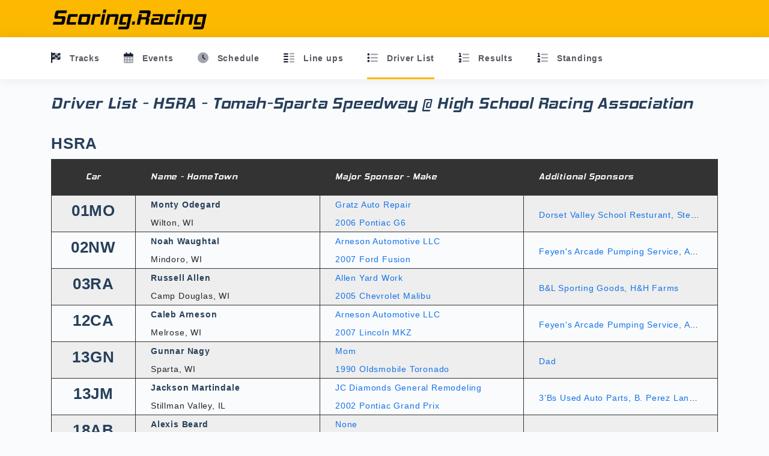

--- FILE ---
content_type: text/html; charset=utf-8
request_url: https://events.scoring.racing/event/nightlydriverlist/980
body_size: 4700
content:
<!DOCTYPE html><html lang=en><head><link type=image/x-icon href="/favicon.ico?v=Fe4qPDv_dAAH2ox9ukmBf3vMLfucR60rUa2oQ7esBiU"><link rel="shortcut icon" type=image/x-icon href="/favicon.ico?v=Fe4qPDv_dAAH2ox9ukmBf3vMLfucR60rUa2oQ7esBiU"><meta http-equiv=X-UA-Compatible content="IE=edge"><meta charset=UTF-8><meta name=viewport content="width=device-width, initial-scale=1"><meta name=description content="Race Event Driver List for HSRA - Tomah-Sparta Speedway at High School Racing Association on 8/30/2024 brought to you by Scoring.Racing"><meta name=keywords content="Driver List for HSRA on 8/30/2024"><meta property=og:title content="Events List for Local Short Track Racing"><meta property=og:type content=website><meta property=og:locale content=en_US><meta property=og:description content="Schedules, Lineups and Driver Profiles for Local Short Track Racing"><meta property=og:image content='https://events.scoring.racing/img/fb banner v2.png'><meta property=og:image:width content=675><meta property=og:image:height content=250><meta property=og:url content=https://events.scoring.racing/event/nightlydriverlist/980><meta property=fb:app_id content=536594547351271><meta property=og:image:alt content='https://events.scoring.racing/img/fb banner v2.png'><meta name=twitter:card content=summary_large_image><meta name=twitter:site content=@Scoring.Racing><meta name=twitter:creator content=@Scoring.Racing><meta name=twitter:title content="Events List for Local Short Track Racing"><meta name=twitter:description content="Schedules, Lineups and Driver Profiles for Local Short Track Racing"><meta name=twitter:image content='https://events.scoring.racing/img/fb banner v2.png'><link rel=canonical href=//events.scoring.racing/event/nightlydriverlist/980><title>Drivers List HSRA - Tomah-Sparta Speedway | 8/30/2024 | High School Racing Association | Scoring.Racing</title><link rel=stylesheet href=//stackpath.bootstrapcdn.com/bootstrap/4.5.0/css/bootstrap.min.css><link href=/sb/public-css.css.v1 rel=stylesheet><link href=/sb/jquery-modal-css.css.v639043857955614750 rel=stylesheet><body><div class=wrapper><div id=header class="sticky clearfix"><div class=main-header data-background-color=yellow><div class=nav-top><div class="container d-flex flex-row"><button class="navbar-toggler sidenav-toggler ml-auto" type=button data-toggle=collapse data-target=collapse aria-expanded=false aria-label="Toggle navigation"> <span class=navbar-toggler-icon> <i class="far fa-bars"></i> </span> </button> <a href=//scoring.racing class="event-logo d-flex align-items-center text-yellow"> <picture><source srcset=/img/logo_black.webp width=260 height=43 alt="" loading=lazy class=img-fluid type=image/webp><img src=/img/logo_black.png width=260 height=43 class=img-fluid alt=""> </picture> </a> <nav class="navbar navbar-header navbar-expand-lg p-0"> </nav></div></div><div class="nav-bottom bg-white"><h3 class="title-menu d-flex d-lg-none"><span class="event-logo d-flex align-items-center text-black">Menu </span> <span class=close-menu> <i class="far fa-times fa-2x"></i></span></h3><div class="container d-flex flex-row"><ul class="nav page-navigation page-navigation-secondary"><li class="nav-item submenu"><a class=nav-link href=/home/tracks> <i class="link-icon fa-duotone fa-flag-checkered"></i> <span class=menu-title>Tracks</span> </a><li class="nav-item submenu"><a class=nav-link href="/"> <i class="link-icon fa-duotone fa-calendar-days"></i> <span class=menu-title>Events</span> </a><li class="nav-item submenu"><a class=nav-link href=/event/schedule/980> <i class="link-icon fa-duotone fa-clock"></i> <span class=menu-title>Schedule</span> </a><li class="nav-item submenu"><a class=nav-link href=/event/lineups/980> <i class="link-icon fa-duotone fa-line-columns"></i> <span class=menu-title>Line ups</span> </a><li class="nav-item submenu active"><a class=nav-link href=/event/nightlydriverlist/980> <i class="link-icon fa-duotone fa-list"></i> <span class=menu-title>Driver List</span> </a><li class="nav-item submenu"><a class=nav-link href=/event/results/980> <i class="link-icon fa-duotone fa-list-ol"></i> <span class=menu-title>Results</span> </a><li class="nav-item submenu"><a class=nav-link href=/home/standings/17> <i class="link-icon fa-duotone fa-list-ol"></i> <span class=menu-title>Standings</span> </a></ul></div></div></div></div><div class=main-panel><div class=container><div class=page-inner><div class="mt-2 mb-4"><h1 class=pb-2 style=font-size:26px>Driver List - HSRA - Tomah-Sparta Speedway @ High School Racing Association</h1></div><div class=row><div class="col-lg-12 col-md-12"><div class=di-page style=page-break-inside:avoid;page-break-after:always><div class="panel panel-default"><div class=panel-heading><h3>HSRA</h3></div><div class=panel-body><div class=table-responsive><table id=tblDriver class="table nomargin"><thead><tr><th style=width:35px;white-space:nowrap;text-align:center>Car<th style=white-space:nowrap;min-width:140px>Name - HomeTown<th style=white-space:nowrap;min-width:140px>Major Sponsor - Make<th style=width:auto>Additional Sponsors<tbody><tr><td class=align-middle><h3 style=text-align:center>01MO</h3><td class=driver_name><strong>Monty Odegard </strong><br> Wilton, WI<td class="align-middle sponsors" style=white-space:nowrap;min-width:140px><div id=make_model-116-2620 class=modal><span class=bold>Gratz Auto Repair &#xD;</span>, 2006 Pontiac G6</div><a style=color:#1572E8 class=sponsors href=#make_model-116-2620 rel=modal:open> <span class=bold>Gratz Auto Repair &#xD;</span><br> 2006 Pontiac G6 </a><td class="align-middle sponsors" style="padding-top:5px !important"><div id=sponsor-116-2620 class=modal>Dorset Valley School Resturant, Steel Neal Welding</div><a style=color:#1572E8 class=sponsors href=#sponsor-116-2620 rel=modal:open> Dorset Valley School Resturant, Steel Neal Welding </a><tr><td class=align-middle><h3 style=text-align:center>02NW</h3><td class=driver_name><strong>Noah Waughtal </strong><br> Mindoro, WI<td class="align-middle sponsors" style=white-space:nowrap;min-width:140px><div id=make_model-116-4073 class=modal><span class=bold>Arneson Automotive LLC&#xD;</span>, 2007 Ford Fusion</div><a style=color:#1572E8 class=sponsors href=#make_model-116-4073 rel=modal:open> <span class=bold>Arneson Automotive LLC&#xD;</span><br> 2007 Ford Fusion </a><td class="align-middle sponsors" style="padding-top:5px !important"><div id=sponsor-116-4073 class=modal>Feyen&#x27;s Arcade Pumping Service, ACT Concrete, Impact Gel, Nelson&#x27;s Auto Care, M.J.Beck LLC, Young Firearm Company LLC, K&amp;B Outdoors, Broken Arrow Relfections, Victory Graphics, RC&#x27;s Tree Service</div><a style=color:#1572E8 class=sponsors href=#sponsor-116-4073 rel=modal:open> Feyen&#x27;s Arcade Pumping Service, ACT Concrete, Impact Gel, Nelson&#x27;s Auto Care, M.J.Beck LLC, Young Firearm Company LLC, K&amp;B Outdoors, Broken Arrow Relfections, Victory Graphics, RC&#x27;s Tree Service </a><tr><td class=align-middle><h3 style=text-align:center>03RA</h3><td class=driver_name><strong>Russell Allen </strong><br> Camp Douglas, WI<td class="align-middle sponsors" style=white-space:nowrap;min-width:140px><div id=make_model-116-3597 class=modal><span class=bold>Allen Yard Work&#xD;</span>, 2005 Chevrolet Malibu</div><a style=color:#1572E8 class=sponsors href=#make_model-116-3597 rel=modal:open> <span class=bold>Allen Yard Work&#xD;</span><br> 2005 Chevrolet Malibu </a><td class="align-middle sponsors" style="padding-top:5px !important"><div id=sponsor-116-3597 class=modal>B&amp;L Sporting Goods, H&amp;H Farms</div><a style=color:#1572E8 class=sponsors href=#sponsor-116-3597 rel=modal:open> B&amp;L Sporting Goods, H&amp;H Farms </a><tr><td class=align-middle><h3 style=text-align:center>12CA</h3><td class=driver_name><strong>Caleb Arneson </strong><br> Melrose, WI<td class="align-middle sponsors" style=white-space:nowrap;min-width:140px><div id=make_model-116-2625 class=modal><span class=bold>Arneson Automotive LLC&#xD;</span>, 2007 Lincoln MKZ</div><a style=color:#1572E8 class=sponsors href=#make_model-116-2625 rel=modal:open> <span class=bold>Arneson Automotive LLC&#xD;</span><br> 2007 Lincoln MKZ </a><td class="align-middle sponsors" style="padding-top:5px !important"><div id=sponsor-116-2625 class=modal>Feyen&#x27;s Arcade Pumping Service, ACT Concrete, Impact Gel, Nelson;s Auto Care, M.J. Beck LLC, Young Firearm Company LLC, K&amp;B Outdoors, Broken Arrow Reflections, Victory Graphics, RC&#x27;s Tree Service</div><a style=color:#1572E8 class=sponsors href=#sponsor-116-2625 rel=modal:open> Feyen&#x27;s Arcade Pumping Service, ACT Concrete, Impact Gel, Nelson;s Auto Care, M.J. Beck LLC, Young Firearm Company LLC, K&amp;B Outdoors, Broken Arrow Reflections, Victory Graphics, RC&#x27;s Tree Service </a><tr><td class=align-middle><h3 style=text-align:center>13GN</h3><td class=driver_name><strong>Gunnar Nagy </strong><br> Sparta, WI<td class="align-middle sponsors" style=white-space:nowrap;min-width:140px><div id=make_model-116-4210 class=modal><span class=bold>Mom&#xD;</span>, 1990 Oldsmobile Toronado</div><a style=color:#1572E8 class=sponsors href=#make_model-116-4210 rel=modal:open> <span class=bold>Mom&#xD;</span><br> 1990 Oldsmobile Toronado </a><td class="align-middle sponsors" style="padding-top:5px !important"><div id=sponsor-116-4210 class=modal>Dad</div><a style=color:#1572E8 class=sponsors href=#sponsor-116-4210 rel=modal:open> Dad </a><tr><td class=align-middle><h3 style=text-align:center>13JM</h3><td class=driver_name><strong>Jackson Martindale </strong><br> Stillman Valley, IL<td class="align-middle sponsors" style=white-space:nowrap;min-width:140px><div id=make_model-116-663 class=modal><span class=bold>JC Diamonds General Remodeling&#xD;</span>, 2002 Pontiac Grand Prix</div><a style=color:#1572E8 class=sponsors href=#make_model-116-663 rel=modal:open> <span class=bold>JC Diamonds General Remodeling&#xD;</span><br> 2002 Pontiac Grand Prix </a><td class="align-middle sponsors" style="padding-top:5px !important"><div id=sponsor-116-663 class=modal>3&#x2019;Bs Used Auto Parts, B. Perez Landscaping</div><a style=color:#1572E8 class=sponsors href=#sponsor-116-663 rel=modal:open> 3&#x2019;Bs Used Auto Parts, B. Perez Landscaping </a><tr><td class=align-middle><h3 style=text-align:center>18AB</h3><td class=driver_name><strong>Alexis Beard </strong><br> Baraboo, WI<td class="align-middle sponsors" style=white-space:nowrap;min-width:140px><div id=make_model-116-4418 class=modal><span class=bold>None</span>, 2002 Ford Tauras</div><a style=color:#1572E8 class=sponsors href=#make_model-116-4418 rel=modal:open> <span class=bold>None</span><br> 2002 Ford Tauras </a><td class="align-middle sponsors" style="padding-top:5px !important"><div id=sponsor-116-4418 class=modal></div><a style=color:#1572E8 class=sponsors href=#sponsor-116-4418 rel=modal:open> </a><tr><td class=align-middle><h3 style=text-align:center>19AM</h3><td class=driver_name><strong>Alivia Moore </strong><br> Sparta, WI<td class="align-middle sponsors" style=white-space:nowrap;min-width:140px><div id=make_model-116-4104 class=modal><span class=bold>Dubs Pub and Catering&#xD;</span>, 2002 Chevrolet Malibu</div><a style=color:#1572E8 class=sponsors href=#make_model-116-4104 rel=modal:open> <span class=bold>Dubs Pub and Catering&#xD;</span><br> 2002 Chevrolet Malibu </a><td class="align-middle sponsors" style="padding-top:5px !important"><div id=sponsor-116-4104 class=modal>Gratz Auto Repair, Access Elevator, Inc., D&amp;D Trucking, GO&#x27;s Auto Repair, Moore 4 Less Auto Sales, Jim Strak Painting</div><a style=color:#1572E8 class=sponsors href=#sponsor-116-4104 rel=modal:open> Gratz Auto Repair, Access Elevator, Inc., D&amp;D Trucking, GO&#x27;s Auto Repair, Moore 4 Less Auto Sales, Jim Strak Painting </a><tr><td class=align-middle><h3 style=text-align:center>19PP</h3><td class=driver_name><strong>Peyton Payne </strong><br> Elroy, WI<td class="align-middle sponsors" style=white-space:nowrap;min-width:140px><div id=make_model-116-4018 class=modal><span class=bold>Northside Mobil&#xD;</span>, 2005 Chevrolet Impala</div><a style=color:#1572E8 class=sponsors href=#make_model-116-4018 rel=modal:open> <span class=bold>Northside Mobil&#xD;</span><br> 2005 Chevrolet Impala </a><td class="align-middle sponsors" style="padding-top:5px !important"><div id=sponsor-116-4018 class=modal>Arrow Behavioral Health Services, Don&#x27;s Auto and Truck Center, Shaw&#x27;s Auto Salvage and Repair, Klemm&#x27;s Derby Shop, Color Me Chic Beauty Salon, Jolian Rae Grace Resale</div><a style=color:#1572E8 class=sponsors href=#sponsor-116-4018 rel=modal:open> Arrow Behavioral Health Services, Don&#x27;s Auto and Truck Center, Shaw&#x27;s Auto Salvage and Repair, Klemm&#x27;s Derby Shop, Color Me Chic Beauty Salon, Jolian Rae Grace Resale </a><tr><td class=align-middle><h3 style=text-align:center>32LB</h3><td class=driver_name><strong>Logan Backus </strong><br> Tomah, WI<td class="align-middle sponsors" style=white-space:nowrap;min-width:140px><div id=make_model-116-535 class=modal><span class=bold>Rick&#x27;s Certified Auto&#xD;</span>, 1995 Chevrolet Beratta</div><a style=color:#1572E8 class=sponsors href=#make_model-116-535 rel=modal:open> <span class=bold>Rick&#x27;s Certified Auto&#xD;</span><br> 1995 Chevrolet Beratta </a><td class="align-middle sponsors" style="padding-top:5px !important"><div id=sponsor-116-535 class=modal>Eastside Auto, Park Institute/Tomah</div><a style=color:#1572E8 class=sponsors href=#sponsor-116-535 rel=modal:open> Eastside Auto, Park Institute/Tomah </a><tr><td class=align-middle><h3 style=text-align:center>65ZN</h3><td class=driver_name><strong>Zachary Neal </strong><br> Tomah, WI<td class="align-middle sponsors" style=white-space:nowrap;min-width:140px><div id=make_model-116-2863 class=modal><span class=bold>Gratz Auto Repair &#xD;</span>, 2001 Oldsmobile Intrigue</div><a style=color:#1572E8 class=sponsors href=#make_model-116-2863 rel=modal:open> <span class=bold>Gratz Auto Repair &#xD;</span><br> 2001 Oldsmobile Intrigue </a><td class="align-middle sponsors" style="padding-top:5px !important"><div id=sponsor-116-2863 class=modal>Steel Neal Welding, Gammi, Mom &amp; Dad</div><a style=color:#1572E8 class=sponsors href=#sponsor-116-2863 rel=modal:open> Steel Neal Welding, Gammi, Mom &amp; Dad </a><tr><td class=align-middle><h3 style=text-align:center>73JG</h3><td class=driver_name><strong>James Gratz </strong><br> Tomah, WI<td class="align-middle sponsors" style=white-space:nowrap;min-width:140px><div id=make_model-116-2624 class=modal><span class=bold>Gratz Auto Repair &#xD;</span>, 2006 Chevrolet Malibu</div><a style=color:#1572E8 class=sponsors href=#make_model-116-2624 rel=modal:open> <span class=bold>Gratz Auto Repair &#xD;</span><br> 2006 Chevrolet Malibu </a><td class="align-middle sponsors" style="padding-top:5px !important"><div id=sponsor-116-2624 class=modal>Gratz Family Homes, Steel Neal Welding, Dorset Valley School Restaurant</div><a style=color:#1572E8 class=sponsors href=#sponsor-116-2624 rel=modal:open> Gratz Family Homes, Steel Neal Welding, Dorset Valley School Restaurant </a><tr><td class=align-middle><h3 style=text-align:center>90CH</h3><td class=driver_name><strong>Curtis Hellickson </strong><br> Kendall, WI<td class="align-middle sponsors" style=white-space:nowrap;min-width:140px><div id=make_model-116-155 class=modal><span class=bold>Moore For Less Auto Sales&#xD;</span>, 2005 Chevrolet Malibu</div><a style=color:#1572E8 class=sponsors href=#make_model-116-155 rel=modal:open> <span class=bold>Moore For Less Auto Sales&#xD;</span><br> 2005 Chevrolet Malibu </a><td class="align-middle sponsors" style="padding-top:5px !important"><div id=sponsor-116-155 class=modal>Shaw&#x27;s Auto Salvage, 2 B Meats, Gratz Auto Repair, Randal&#x27;s Raw Honey, Legends Barber Shop and Salon</div><a style=color:#1572E8 class=sponsors href=#sponsor-116-155 rel=modal:open> Shaw&#x27;s Auto Salvage, 2 B Meats, Gratz Auto Repair, Randal&#x27;s Raw Honey, Legends Barber Shop and Salon </a><tr><td class=align-middle><h3 style=text-align:center>D05RD</h3><td class=driver_name><strong>Raelyn Dobbratz </strong><br> Elroy, WI<td class="align-middle sponsors" style=white-space:nowrap;min-width:140px><div id=make_model-116-4106 class=modal><span class=bold>The Meat Place LLC&#xD;</span>, 2005 Chevrolet Malibu Maxx</div><a style=color:#1572E8 class=sponsors href=#make_model-116-4106 rel=modal:open> <span class=bold>The Meat Place LLC&#xD;</span><br> 2005 Chevrolet Malibu Maxx </a><td class="align-middle sponsors" style="padding-top:5px !important"><div id=sponsor-116-4106 class=modal>Ultimate Custom Concrete, Hidden Valley Bar and Grill</div><a style=color:#1572E8 class=sponsors href=#sponsor-116-4106 rel=modal:open> Ultimate Custom Concrete, Hidden Valley Bar and Grill </a></table></div></div></div></div></div></div></div></div></div></div><script integrity="sha256-9/aliU8dGd2tb6OSsuzixeV4y/faTqgFtohetphbbj0=" crossorigin=anonymous src=//code.jquery.com/jquery-3.5.1.min.js></script><script integrity="sha256-TAzGN4WNZQPLqSYvi+dXQMKehTYFoVOnveRqbi42frA=" crossorigin=anonymous src=//cdn.jsdelivr.net/npm/jquery-validation@1.19.3/dist/jquery.validate.min.js></script><script integrity="sha256-H8OdhvNWpxCHXd9Osw8R7yOsWj9CQKGDMlujYVBsYMw=" crossorigin=anonymous src=//cdn.jsdelivr.net/npm/jquery-validation-unobtrusive@3.2.12/dist/jquery.validate.unobtrusive.min.js></script><script integrity="sha256-nuL8/2cJ5NDSSwnKD8VqreErSWHtnEP9E7AySL+1ev4=" crossorigin=anonymous src=//cdn.jsdelivr.net/npm/bootstrap@3.4.1/dist/js/bootstrap.min.js></script><script integrity="sha512-ItxxoEY06ABAFP06Fs/zOZBrcklVE44n1H9rJLxWr60lIDcVKRzudH2awfIXF5GC1M7ifg2K5MDoKNEhEecVaA==" crossorigin=anonymous referrerpolicy=no-referrer src=//cdnjs.cloudflare.com/ajax/libs/popper.js/1.12.6/umd/popper.min.js></script><script crossorigin=anonymous src=//kit.fontawesome.com/ca3490c569.js></script><script src=//stackpath.bootstrapcdn.com/bootstrap/4.5.0/js/bootstrap.bundle.min.js></script><script src=/sb/atlantis2-js.js.v639043857955614750></script><script src=/sb/jquery-modal-js.js.v639043857955614750></script><script>$(document).ready(function(){$('tbody.ui-sortable').unbind("mousedown");$("#tblDriver tbody tr").each(function(){$('div.modal',this).each(function(){var value=$(this).text();if(value.length>0){var test=value.split(', ');$(this).html(test.join('<br />'));}})})});</script><script async src="//www.googletagmanager.com/gtag/js?id=G-M6WC7FHT0Y"></script><script>window.dataLayer=window.dataLayer||[];function gtag(){dataLayer.push(arguments);}
gtag('js',new Date());gtag('config','G-M6WC7FHT0Y');</script><script>var _paq=window._paq=window._paq||[];_paq.push(['trackPageView']);_paq.push(['enableLinkTracking']);(function(){var u="https://dzll.onl/";_paq.push(['setTrackerUrl',u+'matomo.php']);_paq.push(['setSiteId','5']);var d=document,g=d.createElement('script'),s=d.getElementsByTagName('script')[0];g.async=true;g.src=u+'matomo.js';s.parentNode.insertBefore(g,s);})();</script>

--- FILE ---
content_type: text/css
request_url: https://events.scoring.racing/sb/public-css.css.v1
body_size: 62385
content:
*:focus{outline:0 !important;-webkit-box-shadow:none !important;box-shadow:none !important;}body,h1,.h1,h2,.h2,h3,.h3,h4,.h4,h5,.h5,h6,.h6,p,.navbar,.brand,.btn-simple,.alert,a,.td-name,td,button.close{-moz-osx-font-smoothing:grayscale;-webkit-font-smoothing:antialiased;font-family:'Lato',sans-serif;}body{font-size:14px;letter-spacing:0.05em;color:#2A2F5B;}a{color:#1572E8;}a:hover,a:focus{color:#1269DB;}h1,.h1{font-size:1.725rem;}h2,.h2{font-size:1.35rem;}h3,.h3{font-size:1.1625rem;}h4,.h4{font-size:1.0375rem;}h5,.h5{font-size:0.9125rem;}h6,.h6{font-size:0.825rem;}p{font-size:14px;line-height:1.82;margin-bottom:1rem;word-break:break-word;}h1,h2,h3,h4,h5,h6,.h1,.h2,.h3,.h4,.h5,.h6{line-height:1.4;}h1 a,h2 a,h3 a,h4 a,h5 a,h6 a,.h1 a,.h2 a,.h3 a,.h4 a,.h5 a,.h6 a{color:inherit;}small,.small{font-size:13px;}b,.b,strong,.strong{font-weight:600;}.page-pretitle{letter-spacing:0.08em;text-transform:uppercase;color:#95aac9;}.page-title{font-size:23px;font-weight:600;color:#444444;line-height:30px;margin-bottom:20px;}.page-category{color:#444444;line-height:1.8;margin-bottom:25px;}label{color:#495057 !important;font-size:14px !important;}.text-small{font-size:11px;}.metric-value{margin-bottom:5px;line-height:1;white-space:nowrap;}.metric-label{font-size:0.975rem;font-weight:500;color:#686f76;white-space:nowrap;margin-bottom:0;}.fw-light{font-weight:300 !important;}.fw-normal{font-weight:400 !important;}.fw-mediumbold{font-weight:400 !important;}.fw-bold{font-weight:600 !important;}.fw-extrabold{font-weight:700 !important;}.op-9{opacity:0.9;}.op-8{opacity:0.8;}.op-7{opacity:0.7;}.op-6{opacity:0.6;}.op-5{opacity:0.5;}.op-4{opacity:0.4;}.op-3{opacity:0.3;}body{position:relative;background:#f9fbfd;background-size:cover;background-attachment:fixed;background-repeat:no-repeat;}.body-overlay{position:fixed;z-index:1100;width:100%;height:100%;left:0;top:0;right:0;bottom:0;background:rgba(0,0,0,0.63);}.border-left,.border-right,.border-bottom,.border-top{border-color:#F0F1F3 !important;}.no-box-shadow{box-shadow:none !important;}.mt--5,.my--5{margin-top:-3rem !important;}.mt--4,.my--4{margin-top:-1.5rem !important;}.mt--3,.my--3{margin-top:-1rem !important;}.mt--2,.my--2{margin-top:-0.5rem !important;}.mt--1,.my--1{margin-top:-0.25rem !important;}.wrapper{min-height:100vh;position:relative;top:0;height:100vh;}.main-header{background:#ffffff;min-height:60px;width:100%;top:0;z-index:1001;}.main-header.fixed{position:fixed !important;animation-name:animateMainHeaderFixed;animation-duration:0.7s;}.main-header.fixed[data-background-color="transparent"]{background:#ffffff !important;}.main-header.fixed .nav-top{box-shadow:1px 0px 20px rgba(0,0,0,0.08);padding-top:0 !important;padding-bottom:0 !important;}.main-header.fixed .logo.logo-fixed .navbar-brand.navbar-brand-logo-fixed{display:inline-block !important;}.main-header.fixed .logo.logo-fixed .navbar-brand:not(.navbar-brand-logo-fixed){display:none !important;}.main-header .container{max-width:1140px;}.main-header .navbar-header{flex:1;min-height:62px;}.main-header .navbar-header .btn-toggle{margin-right:30px;margin-left:20px;}.main-header .nav-bottom{transition:all 0.4s;transform:translateY(0);position:absolute;width:100%;z-index:1000;box-shadow:1px 0px 20px rgba(0,0,0,0.08);}.main-header .nav-bottom .page-navigation{position:relative;width:100%;}.main-header .nav-bottom .page-navigation > .nav-item > .nav-link{padding:20px;display:flex;align-items:center;}.main-header .nav-bottom .page-navigation > .nav-item > .nav-link .link-icon{font-size:18px;color:#1a2035 !important;margin-right:15px;}.main-header .nav-bottom .page-navigation > .nav-item > .nav-link .menu-title{color:#575962;font-weight:600;font-size:14px;}.main-header .nav-bottom .page-navigation > .nav-item.submenu{position:relative;}.main-header .nav-bottom .page-navigation > .nav-item.submenu > .nav-link:after{font-size:8px;margin-left:18px;border:0;height:100%;transition-duration:0.25s;}.main-header .nav-bottom .page-navigation > .nav-item.submenu:hover > .nav-link:after{transform:rotate(-180deg);}.main-header .nav-bottom .page-navigation > .nav-item .navbar-dropdown{display:none;position:absolute;top:61px;z-index:999;background:#ffffff;border-top:none;border-radius:4px;box-shadow:1px 0px 20px rgba(0,0,0,0.08);-webkit-box-shadow:1px 0px 20px rgba(0,0,0,0.08);min-width:160px;-webkit-animation-duration:0.5s;animation-duration:0.5s;}.main-header .nav-bottom .page-navigation > .nav-item .category-heading{font-size:0.875rem;font-weight:600;text-align:left;color:#6861CE;padding:1rem 0;margin-bottom:0;}.main-header .nav-bottom .page-navigation > .nav-item ul li{display:block;line-height:20px;padding:6px 0;white-space:nowrap;}.main-header .nav-bottom .page-navigation > .nav-item ul li a{color:#575962;font-size:14px;position:relative;padding-left:25px;}.main-header .nav-bottom .page-navigation > .nav-item ul li a:before{position:absolute;content:"";width:7px;height:1px;background:#1d2939;top:9px;left:0;}.main-header .nav-bottom .page-navigation > .nav-item ul li a:hover{color:#6861CE;text-decoration:none;}.main-header .nav-bottom .page-navigation > .nav-item:not(.mega-menu) .navbar-dropdown ul{padding:15px 25px;}.main-header .nav-bottom .page-navigation > .nav-item.mega-menu{position:unset;}.main-header .nav-bottom .page-navigation > .nav-item.mega-menu .navbar-dropdown{width:100%;left:0;right:0;padding:25px;}.main-header .nav-bottom .page-navigation > .nav-item.mega-menu .navbar-dropdown .col-group-wrapper{padding:0 1rem;}.main-header .nav-bottom .page-navigation > .nav-item.mega-menu .navbar-dropdown ul{padding:0;}.main-header .nav-bottom .page-navigation.page-navigation-style-2 > .nav-item{display:flex;align-items:center;border-bottom:none;}.main-header .nav-bottom .page-navigation.page-navigation-style-2 > .nav-item:before{display:none;}.main-header .nav-bottom .page-navigation.page-navigation-style-2 > .nav-item > .nav-link{margin:0 0.15rem;padding:10px 18px;height:unset;border-radius:4px;transition:all 0.3s;}.main-header .nav-bottom .page-navigation.page-navigation-style-2 > .nav-item > .nav-link .menu-title{font-weight:400;transition:all 0.3s;}.main-header .nav-bottom .page-navigation.page-navigation-style-2 > .nav-item > .nav-link:after{display:none;}.main-header .nav-bottom .page-navigation.page-navigation-style-2 > .nav-item.active .nav-link{background:#eee;}.main-header .nav-bottom .page-navigation.page-navigation-style-2 > .nav-item.active .nav-link .menu-title{font-weight:600;color:#666 !important;}.main-header .nav-bottom .page-navigation.page-navigation-style-2 > .nav-item:hover > .nav-link,.main-header .nav-bottom .page-navigation.page-navigation-style-2 > .nav-item:focus > .nav-link{background:#eee;}.main-header .nav-bottom .page-navigation.page-navigation-style-2 > .nav-item:hover > .nav-link .menu-title,.main-header .nav-bottom .page-navigation.page-navigation-style-2 > .nav-item:focus > .nav-link .menu-title{font-weight:600;}.main-header .nav-bottom .page-navigation.page-navigation-primary > .nav-item.active:before{position:absolute;content:'';width:calc(100% - 40px);height:3px;background:#1572E8;bottom:0;margin:0 20px;}.main-header .nav-bottom .page-navigation.page-navigation-primary > .nav-item.active > .nav-link .menu-title{color:#1572E8 !important;}.main-header .nav-bottom .page-navigation.page-navigation-primary > .nav-item > .nav-link .link-icon{color:#1572E8;}.main-header .nav-bottom .page-navigation.page-navigation-primary > .nav-item > .nav-link:after{color:#1572E8;}.main-header .nav-bottom .page-navigation.page-navigation-primary > .nav-item .category-heading{color:#1572E8;}.main-header .nav-bottom .page-navigation.page-navigation-primary > .nav-item ul li a:hover{color:#1572E8;}.main-header .nav-bottom .page-navigation.page-navigation-primary > .nav-item ul li a.active{color:#1572E8;}.main-header .nav-bottom .page-navigation.page-navigation-primary.page-navigation-style-2 > .nav-item.active > .nav-link{background:#1572E8 !important;}.main-header .nav-bottom .page-navigation.page-navigation-primary.page-navigation-style-2 > .nav-item.active > .nav-link .menu-title{color:#ffffff !important;}.main-header .nav-bottom .page-navigation.page-navigation-secondary > .nav-item.active:before{position:absolute;content:'';width:calc(100% - 40px);height:3px;background:#fcb900;bottom:0;margin:0 20px;}.main-header .nav-bottom .page-navigation.page-navigation-secondary > .nav-item.active > .nav-link .menu-title{color:#575962 !important;}.main-header .nav-bottom .page-navigation.page-navigation-secondary > .nav-item > .nav-link .link-icon{color:#6861CE;}.main-header .nav-bottom .page-navigation.page-navigation-secondary > .nav-item > .nav-link:after{color:#6861CE;}.main-header .nav-bottom .page-navigation.page-navigation-secondary > .nav-item .category-heading{color:#6861CE;}.main-header .nav-bottom .page-navigation.page-navigation-secondary > .nav-item ul li a:hover{color:#6861CE;}.main-header .nav-bottom .page-navigation.page-navigation-secondary > .nav-item ul li a.active{color:#6861CE;}.main-header .nav-bottom .page-navigation.page-navigation-secondary.page-navigation-style-2 > .nav-item.active > .nav-link{background:#6861CE !important;}.main-header .nav-bottom .page-navigation.page-navigation-secondary.page-navigation-style-2 > .nav-item.active > .nav-link .menu-title{color:#ffffff !important;}.main-header .nav-bottom .page-navigation.page-navigation-info > .nav-item.active:before{position:absolute;content:'';width:calc(100% - 40px);height:3px;background:#48ABF7;bottom:0;margin:0 20px;}.main-header .nav-bottom .page-navigation.page-navigation-info > .nav-item.active > .nav-link .menu-title{color:#48ABF7 !important;}.main-header .nav-bottom .page-navigation.page-navigation-info > .nav-item > .nav-link .link-icon{color:#48ABF7;}.main-header .nav-bottom .page-navigation.page-navigation-info > .nav-item > .nav-link:after{color:#48ABF7;}.main-header .nav-bottom .page-navigation.page-navigation-info > .nav-item .category-heading{color:#48ABF7;}.main-header .nav-bottom .page-navigation.page-navigation-info > .nav-item ul li a:hover{color:#48ABF7;}.main-header .nav-bottom .page-navigation.page-navigation-info > .nav-item ul li a.active{color:#48ABF7;}.main-header .nav-bottom .page-navigation.page-navigation-info.page-navigation-style-2 > .nav-item.active > .nav-link{background:#48ABF7 !important;}.main-header .nav-bottom .page-navigation.page-navigation-info.page-navigation-style-2 > .nav-item.active > .nav-link .menu-title{color:#ffffff !important;}.main-header .nav-bottom .page-navigation.page-navigation-success > .nav-item.active:before{position:absolute;content:'';width:calc(100% - 40px);height:3px;background:#31CE36;bottom:0;margin:0 20px;}.main-header .nav-bottom .page-navigation.page-navigation-success > .nav-item.active > .nav-link .menu-title{color:#31CE36 !important;}.main-header .nav-bottom .page-navigation.page-navigation-success > .nav-item > .nav-link .link-icon{color:#31CE36;}.main-header .nav-bottom .page-navigation.page-navigation-success > .nav-item > .nav-link:after{color:#31CE36;}.main-header .nav-bottom .page-navigation.page-navigation-success > .nav-item .category-heading{color:#31CE36;}.main-header .nav-bottom .page-navigation.page-navigation-success > .nav-item ul li a:hover{color:#31CE36;}.main-header .nav-bottom .page-navigation.page-navigation-success > .nav-item ul li a.active{color:#31CE36;}.main-header .nav-bottom .page-navigation.page-navigation-success.page-navigation-style-2 > .nav-item.active > .nav-link{background:#31CE36 !important;}.main-header .nav-bottom .page-navigation.page-navigation-success.page-navigation-style-2 > .nav-item.active > .nav-link .menu-title{color:#fff !important;}.main-header .nav-bottom .page-navigation.page-navigation-warning > .nav-item.active:before{position:absolute;content:'';width:calc(100% - 40px);height:3px;background:#FFAD46;bottom:0;margin:0 20px;}.main-header .nav-bottom .page-navigation.page-navigation-warning > .nav-item.active > .nav-link .menu-title{color:#FFAD46 !important;}.main-header .nav-bottom .page-navigation.page-navigation-warning > .nav-item > .nav-link .link-icon{color:#FFAD46;}.main-header .nav-bottom .page-navigation.page-navigation-warning > .nav-item > .nav-link:after{color:#FFAD46;}.main-header .nav-bottom .page-navigation.page-navigation-warning > .nav-item .category-heading{color:#FFAD46;}.main-header .nav-bottom .page-navigation.page-navigation-warning > .nav-item ul li a:hover{color:#FFAD46;}.main-header .nav-bottom .page-navigation.page-navigation-warning > .nav-item ul li a.active{color:#FFAD46;}.main-header .nav-bottom .page-navigation.page-navigation-warning.page-navigation-style-2 > .nav-item.active > .nav-link{background:#FFAD46 !important;}.main-header .nav-bottom .page-navigation.page-navigation-warning.page-navigation-style-2 > .nav-item.active > .nav-link .menu-title{color:#ffffff !important;}.main-header .nav-bottom .page-navigation.page-navigation-danger > .nav-item.active:before{position:absolute;content:'';width:calc(100% - 40px);height:3px;background:#F25961;bottom:0;margin:0 20px;}.main-header .nav-bottom .page-navigation.page-navigation-danger > .nav-item.active > .nav-link .menu-title{color:#F25961 !important;}.main-header .nav-bottom .page-navigation.page-navigation-danger > .nav-item > .nav-link .link-icon{color:#F25961;}.main-header .nav-bottom .page-navigation.page-navigation-danger > .nav-item > .nav-link:after{color:#F25961;}.main-header .nav-bottom .page-navigation.page-navigation-danger > .nav-item .category-heading{color:#F25961;}.main-header .nav-bottom .page-navigation.page-navigation-danger > .nav-item ul li a:hover{color:#F25961;}.main-header .nav-bottom .page-navigation.page-navigation-danger > .nav-item ul li a.active{color:#F25961;}.main-header .nav-bottom .page-navigation.page-navigation-danger.page-navigation-style-2 > .nav-item.active > .nav-link{background:#F25961 !important;}.main-header .nav-bottom .page-navigation.page-navigation-danger.page-navigation-style-2 > .nav-item.active > .nav-link .menu-title{color:#ffffff !important;}.main-header .nav-bottom.nav-bottom-dark .page-navigation > .nav-item > .nav-link .menu-title{color:rgba(255,255,255,0.5) !important;}.main-header .nav-bottom.nav-bottom-dark .page-navigation.page-navigation-style-2 > .nav-item:hover > .nav-link,.main-header .nav-bottom.nav-bottom-dark .page-navigation.page-navigation-style-2 > .nav-item:focus > .nav-link{background:rgba(185,185,185,0.18);}.main-header .nav-bottom.nav-bottom-dark .page-navigation.page-navigation-style-2 > .nav-item:hover > .nav-link .menu-title,.main-header .nav-bottom.nav-bottom-dark .page-navigation.page-navigation-style-2 > .nav-item:focus > .nav-link .menu-title{color:#ffffff !important;}.main-header .nav-bottom.nav-bottom-dark .quick-search .input-group{background:rgba(185,185,185,0.18);}.main-header .nav-bottom.nav-bottom-dark .quick-search .search-icon,.main-header .nav-bottom.nav-bottom-dark .quick-search input.form-control{color:#ffffff;}.main-header .logo.logo-fixed .navbar-brand.navbar-brand-logo-fixed{display:none;}@keyframes animateMainHeaderFixed{0%{transform:translateY(-100%);opacity:0.5;}50%{opacity:0.8;}100%{transform:translateY(0);opacity:1;}}@keyframes animateNavBottom{0%{z-index:-1;transform:translateY(-100%);}99%{z-index:-1;}100%{z-index:1000;transform:translateY(0);}}.nav-top{transition:all 0.5s;}.nav-top .navbar-toggler{padding-left:0px;padding-right:0px;opacity:0;display:none;}.nav-top .navbar-toggler .navbar-toggler-icon{height:1em;width:1em;color:#545454;font-size:22px;}.nav-top .more{background:transparent;border:0;font-size:22px;padding:0;opacity:0;width:0;display:none;}.btn-toggle{font-size:20px !important;line-height:20px;padding:0px !important;background:transparent !important;color:#2A2F5B !important;}.btn-toggle:hover,.btn-toggle:focus{opacity:1;}#search-nav{flex:1;max-width:300px;transition:all 0.4s;}#search-nav.focus{max-width:400px;}.quick-sidebar{position:fixed;top:0;bottom:0;right:-380px;width:380px;overflow:auto;overflow-x:hidden;height:100vh;display:block;z-index:1;background:#ffffff;background-size:cover;background-position:center center;box-shadow:2px 0px 20px rgba(69,65,78,0.07);transition:all 0.3s;z-index:1101;padding:20px 20px 0;}.quick-sidebar .scroll-wrapper .scroll-element{opacity:0.4 !important;}.quick-sidebar .scroll-wrapper:hover .scroll-element{opacity:0.8 !important;}.quick-sidebar .close-quick-sidebar{position:absolute;right:25px;color:#999;}.quick-sidebar .nav-link{padding-top:0px !important;padding-left:10px !important;padding-right:10px !important;margin-right:15px !important;}.quick-sidebar .quick-wrapper .quick-scroll{height:calc(100vh - 115px);overflow:auto;margin-bottom:15px;}.quick-sidebar .quick-wrapper .quick-content{padding-bottom:25px;}.quick-sidebar .quick-wrapper .category-title{font-size:16px;font-weight:600;padding-bottom:10px;margin-top:25px;display:block;border-bottom:1px solid #f1f1f1;margin-bottom:15px;}.quick-sidebar-overlay{position:fixed;z-index:1100;width:100%;height:100%;left:0;top:0;right:0;bottom:0;background:rgba(0,0,0,0.63);}.main-panel{position:relative;width:100%;max-width:1140px;min-height:calc(100vh - 190px);transition:all 0.3s;margin:0 auto;}.main-panel > .container{padding:0px !important;overflow:hidden;}.main-panel > .container-full{padding:0px !important;overflow:hidden;}.main-panel .page-header{display:flex;align-items:center;margin-bottom:20px;}.main-panel .page-header .page-title{margin-bottom:0px;}.main-panel .page-header .btn-page-header-dropdown{width:35px;height:35px;font-size:14px;padding:0px;color:#6b6b6b;box-shadow:0 2px 14px 0 rgba(144,116,212,0.1) !important;border:0;}.main-panel .page-header .btn-page-header-dropdown:after{display:none;}.main-panel .page-header .dropdown-menu{margin-top:15px;top:0px !important;}.main-panel .page-header .dropdown-menu:after{width:0;height:0;border-left:8px solid transparent;border-right:8px solid transparent;border-bottom:8px solid #ffffff;position:absolute;top:-8px;right:32px;content:'';}.main-panel .page-divider{height:0;margin:0.3rem 0 1rem;overflow:hidden;border-top:1px solid #ebecec;}@media only screen and (min-width:962px) and (max-width:1499px){.fullwidth-style .main-panel{max-width:unset;}.fullwidth-style .container,.fullwidth-style .container-full{width:100% !important;padding:0 60px !important;max-width:unset !important;}.fullwidth-style .container .page-inner,.fullwidth-style .container-full .page-inner{padding:1.5rem 0;}.fullwidth-style .container .page-inner.page-inner-tab-style,.fullwidth-style .container-full .page-inner.page-inner-tab-style{padding-left:30px;padding-right:30px;}}@media (min-width:1500px){.fullwidth-style .container,.fullwidth-style .container-full{width:1380px !important;margin:0 auto !important;}}.page-wrapper{min-height:calc(100vh - 57px);position:relative;}.page-wrapper.has-sidebar .page-inner{margin-right:22.5rem;}.page-wrapper.page-wrapper-tab-style{background:#f9fbfd;padding:1.5rem 30px;}.page-wrapper.page-wrapper-tab-style .page-inner-tab-style{padding:0 !important;border-radius:5px;-webkit-box-shadow:2px 6px 15px 0px rgba(69,65,78,0.1);-moz-box-shadow:2px 6px 15px 0px rgba(69,65,78,0.1);box-shadow:2px 6px 15px 0px rgba(69,65,78,0.1);}.page-wrapper.page-wrapper-tab-style .page-sidebar{top:1.5rem;bottom:1.5rem;padding-right:30px;border-left:0 !important;}.page-wrapper.page-wrapper-tab-style .page-sidebar .page-sidebar-section{border-radius:5px;-webkit-box-shadow:2px 6px 15px 0px rgba(69,65,78,0.1);-moz-box-shadow:2px 6px 15px 0px rgba(69,65,78,0.1);box-shadow:2px 6px 15px 0px rgba(69,65,78,0.1);}.page-navs{position:relative;display:block;padding-right:1rem;padding-left:1rem;border-bottom:1px solid #f1f1f1;z-index:1;}.page-navs .nav .nav-link{padding:1rem !important;}.page-navs .nav-line{border:0px !important;}.page-navs .nav-line .nav-link{border-bottom-width:3px !important;}.nav-scroller{overflow-x:auto;}.nav-scroller .nav{flex-wrap:nowrap;white-space:nowrap;}@media (min-width:992px){.page-navs{padding-right:2rem;padding-left:2rem;}}.page-inner{padding:1.5rem 0;}@media (min-width:576px){.page-inner{padding-right:1rem;padding-left:1rem;}}@media (min-width:992px){.page-inner{padding-right:15px;padding-left:15px;}}.page-inner-fill{padding:0;height:100%;display:flex;flex-direction:column;}.page-inner-tab-style{background:#f9fbfd;padding-left:30px;padding-right:30px;border-radius:0 8px 8px 8px;}.page-sidebar{position:absolute;top:0;right:0px;bottom:0;width:100%;display:flex;flex-direction:column;max-width:22.5rem;box-shadow:none;transform:translate3d(100%,0,0);overflow:auto;z-index:999;transition:transform 0.2s ease-in-out;border-left:1px solid rgba(61,70,79,0.125) !important;}.page-sidebar .back{width:100%;display:flex;align-items:center;padding:1rem;box-shadow:0 0 0 1px rgba(61,70,79,0.05),0 1px 3px 0 rgba(61,70,79,0.15);font-size:15px;}.page-sidebar-section{flex:1;overflow-y:auto;}@media (min-width:1200px){.page-sidebar{transform:translateZ(0);}}@media (max-width:1200px){.page-wrapper.has-sidebar .page-inner{margin-right:0px;}.page-sidebar{right:-15px;}.pagesidebar_open .page-sidebar{transform:translate3d(0,0,0) !important;right:0;max-width:unset;}}.page-with-aside{display:flex;}.page-with-aside .page-aside{width:280px;min-height:100vh;border-right:1px solid #f1f1f1;padding:15px 0;}.page-with-aside .page-aside .aside-header{padding:15px 22px;}.page-with-aside .page-aside .aside-header .title{font-size:24px;}.page-with-aside .page-aside .aside-header .description{font-size:12px;}.page-with-aside .page-aside .aside-nav .nav{flex-direction:column;}.page-with-aside .page-aside .aside-nav .nav > li{padding:8px 22px;margin-bottom:5px;}.page-with-aside .page-aside .aside-nav .nav > li:hover,.page-with-aside .page-aside .aside-nav .nav > li:focus,.page-with-aside .page-aside .aside-nav .nav > li.active{background:rgba(51,51,51,0.08);}.page-with-aside .page-aside .aside-nav .nav > li.active{padding:12px 22px;font-weight:600;}.page-with-aside .page-aside .aside-nav .nav > li.active > a{color:#575962 !important;}.page-with-aside .page-aside .aside-nav .nav > li > a{color:#83848a;display:flex;align-items:center;font-size:12px;}.page-with-aside .page-aside .aside-nav .nav > li > a:hover,.page-with-aside .page-aside .aside-nav .nav > li > a:focus{text-decoration:none;}.page-with-aside .page-aside .aside-nav .nav > li > a i{font-size:20px;margin-right:15px;color:#a1a2a6;}.page-with-aside .page-aside .aside-nav .label{padding:5px 22px;margin-top:22px;margin-bottom:5px;display:block;}.page-with-aside .page-aside .aside-compose{padding:25px 22px;}.page-with-aside .page-content{width:calc(100% - 280px);}.footer{border-top:1px solid #eee;padding:15px;background:#ffffff;width:100%;}.footer .container,.footer .container-fluid{display:flex;align-items:center;}.quick_sidebar_open .quick-sidebar{right:0px !important;}.board{height:100% !important;}@media screen and (min-width:991px){.horizontal-layout-2{min-height:calc(100vh - 207px);height:unset;}.horizontal-layout-2 .main-header{height:100px;transition:all 0.4s;position:fixed;}.horizontal-layout-2 .main-header.fixed{height:62px;}.horizontal-layout-2 .main-header.fixed.up{height:100px;}.horizontal-layout-2 .main-header .nav-top{padding:5px 0;}.horizontal-layout-2 .main-header .nav-bottom{box-shadow:none !important;}.horizontal-layout-2 .main-header .nav-bottom .page-navigation{width:100%;border-radius:6px;-webkit-box-shadow:0px 7px 17px 1px rgba(69,65,78,0.08);-moz-box-shadow:0px 7px 17px 1px rgba(69,65,78,0.08);box-shadow:0px 7px 17px 1px rgba(69,65,78,0.08);margin:0px;}.horizontal-layout-2 .main-header .nav-bottom .page-navigation > .nav-item.active:before{width:calc(100% - 16px);margin:0 8px;}.horizontal-layout-2 .main-header .nav-bottom .page-navigation > .nav-item:first-child{border-top-left-radius:6px;border-bottom-left-radius:6px;}.horizontal-layout-2 .main-header .nav-bottom .page-navigation > .nav-item:first-child > a{margin-left:0px;}.horizontal-layout-2 .main-panel{min-height:calc(100vh - 207px);}.horizontal-layout-2 .main-panel > .container,.horizontal-layout-2 .main-panel > .container-full{margin-top:140px;}}.horizontal-layout-3{min-height:calc(100vh - 130px);height:unset;}.horizontal-layout-3 .main-header{position:relative;}.horizontal-layout-3 .main-panel{min-height:calc(100vh - 130px);max-width:unset;}.horizontal-layout-3 .main-panel .container,.horizontal-layout-3 .main-panel .container-full{margin:0 auto;max-width:1140px;}@media screen and (min-width:991px){.horizontal-layout-3 #search-nav{display:none !important;}.horizontal-layout-3 .navbar-header-left .dropdown-menu{margin-top:13px;}.horizontal-layout-3 .navbar-header-left .dropdown-menu:after{border-bottom:8px solid #fff;border-left:8px solid transparent;border-right:8px solid transparent;content:"";right:10px;top:-8px;position:absolute;z-index:1001;}.horizontal-layout-3 .navbar-line .navbar-nav{height:100%;}.horizontal-layout-3 .navbar-line .navbar-nav.page-navigation .nav-item{height:100%;display:flex;align-items:center;}}.horizontal-layout-4 .main-header .nav-bottom .page-navigation > .nav-item.active:before{display:block;height:20px;width:20px;background-color:#ffffff;border:inherit;position:absolute;bottom:-10px;left:calc(50% - 20px);clip-path:polygon(0% 0%,100% 100%,0% 100%);transform:rotate(-45deg);border-radius:0 0 0 0.25em;}.horizontal-layout-4 .main-panel{max-width:unset;}.horizontal-layout-4 .main-panel .container{display:flex;}.horizontal-layout-4 .main-panel .page-inner-sidebar{width:215px;padding:2rem 40px 2rem 0;}.horizontal-layout-4 .main-panel .page-inner-navigation{list-style:none;padding-left:0;}.horizontal-layout-4 .main-panel .page-inner-navigation li{padding:10px 20px;margin-bottom:8px;transition:all 0.2s;}.horizontal-layout-4 .main-panel .page-inner-navigation li a{color:#89898a;font-weight:600;}.horizontal-layout-4 .main-panel .page-inner-navigation li a:hover{text-decoration:none;}.horizontal-layout-4 .main-panel .page-inner-navigation li.active{background:#f1f1f1;border-radius:50px;}.horizontal-layout-4 .main-panel .page-inner-navigation li:hover{background:#f1f1f1;border-radius:50px;}.horizontal-layout-4 .main-panel .page-inner-navigation-primary li.active a{color:#1572E8 !important;}.horizontal-layout-4 .main-panel .page-inner-navigation-secondary li.active a{color:#6861CE !important;}.horizontal-layout-4 .main-panel .page-inner-navigation-info li.active a{color:#48ABF7 !important;}.horizontal-layout-4 .main-panel .page-inner-navigation-success li.active a{color:#31CE36 !important;}.horizontal-layout-4 .main-panel .page-inner-navigation-danger li.active a{color:#F25961 !important;}.horizontal-layout-4 .main-panel .page-inner-navigation-warning li.active a{color:#FFAD46 !important;}.horizontal-layout-4 .main-panel .page-inner{width:calc(100% - 215px);padding-top:2rem;padding-bottom:2rem;float:right;}.navbar-round .navbar-nav.page-navigation .nav-item .nav-link{font-size:14px !important;padding:11px 20px !important;border-radius:50px;color:#fff;}.navbar-line .navbar-nav.page-navigation .nav-item .nav-link{background:transparent !important;font-weight:600;}.navbar-line .navbar-nav.page-navigation .nav-item.active{position:relative;}.navbar-line .navbar-nav.page-navigation .nav-item.active::after{height:4px;width:calc(100% - 40px);bottom:1px;transform:translateX(-50%);left:50%;background:#1572E8;content:'';position:absolute;border-radius:50px;}.navbar-line .navbar-nav.page-navigation .nav-item:not(.active) .nav-link{color:rgba(255,255,255,0.85) !important;transition:all 0.3s;}.navbar-line .navbar-nav.page-navigation .nav-item:not(.active) .nav-link:hover{color:#fff !important;}.navbar-line .navbar-nav.page-navigation.page-navigation-black .nav-item.active::after{background:#1a2035 !important;}.navbar-line .navbar-nav.page-navigation.page-navigation-primary .nav-item.active::after{background:#1572E8 !important;}.navbar-line .navbar-nav.page-navigation.page-navigation-secondary .nav-item.active::after{background:#6861CE !important;}.navbar-line .navbar-nav.page-navigation.page-navigation-success .nav-item.active::after{background:#31CE36 !important;}.navbar-line .navbar-nav.page-navigation.page-navigation-warning .nav-item.active::after{background:#FFAD46 !important;}.navbar-line .navbar-nav.page-navigation.page-navigation-danger .nav-item.active::after{background:#F25961 !important;}.navbar-line .navbar-nav.page-navigation.page-navigation-info .nav-item.active::after{background:#48ABF7 !important;}.navbar-nav .nav-item .nav-link{color:#ffffff !important;}.navbar-nav .nav-item .nav-link:hover,.navbar-nav .nav-item .nav-link:focus{background:rgba(236,236,255,0.2) !important;}.navbar-nav .nav-item.active .nav-link{background:rgba(236,236,255,0.2) !important;}.navbar-nav.page-navigation .nav-item .nav-link{font-size:14px !important;padding:11px 20px !important;color:#fff !important;}.navbar-nav.page-navigation .nav-item.dropdown .nav-link:after{content:"\e604";font-family:simple-line-icons;font-size:7px;margin-left:10px;border:0;height:100%;color:#fff !important;}@media screen and (min-width:991px){.navbar-tab .navbar-nav .nav-item{margin-right:10px;}.navbar-tab .navbar-nav .nav-item .nav-link{border-radius:8px 8px 0 0 !important;background:rgba(236,236,255,0.2) !important;padding:14px 24px !important;}.navbar-tab .navbar-nav .nav-item .nav-link:hover{background:rgba(236,236,255,0.5) !important;}.navbar-tab .navbar-nav .nav-item.active .nav-link{background:#f9fbfd !important;color:#2A2F5B !important;}.navbar-tab .navbar-nav .nav-item.active.dropdown .nav-link:after{color:#2A2F5B !important;}}@media screen and (max-width:991px){.navbar-nav.page-navigation{background:#1269DB;flex-direction:column;width:275px;max-width:calc(100% - 40px);position:fixed;z-index:1200 !important;left:0 !important;right:0;top:0;-webkit-transform:translate3d(-275px,0,0);-moz-transform:translate3d(-275px,0,0);-o-transform:translate3d(-275px,0,0);-ms-transform:translate3d(-275px,0,0);transform:translate3d(-275px,0,0) !important;transition:all 0.5s;margin-top:0;min-height:100vh;}.navbar-nav.page-navigation .title-menu{font-size:14px;margin:0;color:#fff;height:56px;display:flex;align-items:center;padding:0 20px;position:relative;font-weight:300;text-transform:uppercase;border-bottom:1px solid rgba(255,255,255,0.1);}.navbar-nav.page-navigation .title-menu .close-menu{color:#ffffff;position:absolute;top:50%;right:15px;transform:translateY(-50%);cursor:pointer;font-size:18px;}.navbar-nav.page-navigation .nav-item{width:100%;border-bottom:1px solid rgba(255,255,255,0.1);}.navbar-nav.page-navigation .nav-item > .nav-link{display:flex;width:100%;text-align:left !important;font-size:14px !important;padding:12.5px 20px !important;align-items:center;}.navbar-nav.page-navigation .nav-item.dropdown .nav-link:after{position:absolute;right:0px;margin-right:25px;height:fit-content;width:unset;transform:rotate(0deg);transition:all 0.3s;}.navbar-nav.page-navigation .nav-item.show-submenu.show .nav-link:after{transform:rotate(-180deg);}.nav_open .page-navigation{-webkit-transform:translate3d(0px,0,0);-moz-transform:translate3d(0px,0,0);-o-transform:translate3d(0px,0,0);-ms-transform:translate3d(0px,0,0);transform:translate3d(0px,0,0) !important;}}.mail-wrapper .toggle-email-nav{margin-top:10px;display:none;}.mail-wrapper .mail-content .inbox-head,.mail-wrapper .mail-content .email-head{padding:35px 25px 20px;}.mail-wrapper .mail-content .inbox-head h3,.mail-wrapper .mail-content .email-head h3{font-size:22px;font-weight:300;margin:0px;}.mail-wrapper .mail-content .email-head{padding:35px 25px;border-bottom:1px solid #f1f1f1;}.mail-wrapper .mail-content .email-head .favorite{color:#eee;margin-right:5px;}.mail-wrapper .mail-content .email-head .favorite.active{color:#FFC600;}.mail-wrapper .mail-content .email-head .controls{margin-left:auto;}.mail-wrapper .mail-content .email-head .controls > a{color:#9c9c9c;font-size:18px;padding:0 5px;}.mail-wrapper .mail-content .email-head .controls > a:hover{text-decoration:none;opacity:0.8;}.mail-wrapper .mail-content .email-head .controls > a:last-child{padding-right:0px;}.mail-wrapper .mail-content .email-sender{padding:14px 25px;display:flex;align-items:center;border-bottom:1px solid #f1f1f1;}.mail-wrapper .mail-content .email-sender .avatar{padding-right:12px;}.mail-wrapper .mail-content .email-sender .avatar img{max-width:40px;max-height:40px;border-radius:50%;}.mail-wrapper .mail-content .email-sender .date{margin-left:auto;}.mail-wrapper .mail-content .email-sender .sender .action{display:inline-block;}.mail-wrapper .mail-content .email-sender .sender .action > a{cursor:pointer;}.mail-wrapper .mail-content .email-body{padding:30px 28px;}.mail-wrapper .mail-content .email-attachments{padding:25px 28px;border-top:1px solid #f1f1f1;}.mail-wrapper .mail-content .email-attachments .title{font-weight:400;margin-bottom:10px;}.mail-wrapper .mail-content .email-attachments .title span{font-weight:400;}.mail-wrapper .mail-content .email-attachments ul{padding-left:0px;list-style:none;}.mail-wrapper .mail-content .email-attachments ul li{padding:6px 0;}.mail-wrapper .mail-content .email-attachments ul li a{font-weight:400;}.mail-wrapper .mail-content .email-attachments ul li a:hover{text-decoration:none;}.mail-wrapper .mail-content .email-attachments ul li a i{font-size:20px;display:inline-block;vertical-align:middle;}.mail-wrapper .mail-content .email-attachments ul li a span{font-weight:400;}.mail-wrapper .mail-content .inbox-body{padding:20px 0px;}.mail-wrapper .mail-content .inbox-body .mail-option{padding:0 20px;margin-bottom:20px;display:flex;}.mail-wrapper .mail-content .inbox-body .mail-option .chk-all{display:inline-block;}.mail-wrapper .mail-content .inbox-body .mail-option .btn-option{color:#555 !important;border:1px solid #ebedf2 !important;font-weight:600;background:#ffffff !important;box-shadow:2px 2px 3px 0px #f2f1f1 !important;}.mail-wrapper .mail-content .inbox-body .mail-option .form-check{padding:0;}.mail-wrapper .mail-content .inbox-body .mail-option .form-check .form-check-sign:before{border:1px solid #eee;background:#eeeeee;}.mail-wrapper .mail-content .inbox-body .email-list .email-list-item{padding:14px 20px;display:table;cursor:pointer;position:relative;font-size:12px;width:100%;border-top:1px solid #f1f1f1;}.mail-wrapper .mail-content .inbox-body .email-list .email-list-item:hover{background:#f6f5f5;}.mail-wrapper .mail-content .inbox-body .email-list .email-list-item .email-list-actions,.mail-wrapper .mail-content .inbox-body .email-list .email-list-item .email-list-detail{vertical-align:top;display:table-cell;}.mail-wrapper .mail-content .inbox-body .email-list .email-list-item .email-list-actions{width:50px;}.mail-wrapper .mail-content .inbox-body .email-list .email-list-item .email-list-actions .custom-checkbox{margin-right:0px;}.mail-wrapper .mail-content .inbox-body .email-list .email-list-item .email-list-actions .favorite{color:#eee;font-size:18px;}.mail-wrapper .mail-content .inbox-body .email-list .email-list-item .email-list-actions .favorite:hover{text-decoration:none;color:#969696;}.mail-wrapper .mail-content .inbox-body .email-list .email-list-item .email-list-actions .favorite.active,.mail-wrapper .mail-content .inbox-body .email-list .email-list-item .email-list-actions .favorite.active:hover{color:#FFC600;}.mail-wrapper .mail-content .inbox-body .email-list .email-list-item .email-list-detail p,.mail-wrapper .mail-content .inbox-body .email-list .email-list-item .email-list-detail .msg{font-size:12px;}.mail-wrapper .mail-content .inbox-body .email-list .email-list-item .email-list-detail .msg{margin-bottom:0px;margin-top:8px;}.mail-wrapper .mail-content .inbox-body .email-list .email-list-item .email-list-detail .from{font-size:13px;}.mail-wrapper .mail-content .inbox-body .email-list .email-list-item .email-list-detail .date{font-size:12px;display:flex;align-items:center;}.mail-wrapper .mail-content .inbox-body .email-list .email-list-item .email-list-detail .date .paperclip{font-size:16px;padding-right:4px;}.mail-wrapper .mail-content .inbox-body .email-list .email-list-item.unread{font-weight:400;background:#fbfbfb;}.mail-wrapper .mail-content .inbox-body .email-list .email-list-item.unread:after{content:'';display:block;position:absolute;width:3px;background:#1572E8;top:-1px;left:0px;bottom:-1px;height:calc(100% + 2px);}.mail-wrapper .mail-content .inbox-body .email-list .email-list-item.unread .email-list-detail .from{font-weight:600;}.mail-wrapper .mail-content .email-compose-fields,.mail-wrapper .mail-content .email-editor{padding:20px 25px;}.mail-wrapper .mail-content .email-compose-fields{padding:20px 25px;border-bottom:1px solid #f1f1f1;}.mail-wrapper .mail-content .email-action{text-align:right;margin-bottom:15px;}.mail-wrapper .mail-content .email-action > .btn{margin-right:7px;}.mail-wrapper .mail-content .email-action > .btn:last-child{margin-right:0px;}.flex-1{-ms-flex:1;flex:1;}.metric{display:flex;padding:1rem;flex-direction:column;}.main-header[data-background-color] .nav-search .input-group{border:0;background:rgba(0,0,0,0.14);box-shadow:3px 3px 6px 0 rgba(0,0,0,0.07);transition:all 0.4s;}.main-header[data-background-color] .nav-search .input-group .form-control{color:#ffffff;}.main-header[data-background-color] .nav-search .input-group .form-control::-webkit-input-placeholder{opacity:1;}.main-header[data-background-color] .nav-search .input-group .form-control::-moz-placeholder{opacity:1;}.main-header[data-background-color] .nav-search .input-group .form-control:-ms-input-placeholder{opacity:1;}.main-header[data-background-color] .nav-search .input-group .form-control:-moz-placeholder{opacity:1;}.main-header[data-background-color] .nav-search .input-group .search-icon{color:#ffffff !important;}.main-header[data-background-color] .nav-search .input-group.focus{background:#fff !important;}.main-header[data-background-color] .nav-search .input-group.focus .form-control{color:inherit !important;}.main-header[data-background-color] .nav-search .input-group.focus .form-control::-webkit-input-placeholder{color:#bfbfbf !important;}.main-header[data-background-color] .nav-search .input-group.focus .form-control::-moz-placeholder{color:#bfbfbf !important;}.main-header[data-background-color] .nav-search .input-group.focus .form-control:-ms-input-placeholder{color:#bfbfbf !important;}.main-header[data-background-color] .nav-search .input-group.focus .form-control:-moz-placeholder{color:#bfbfbf !important;}.main-header[data-background-color] .nav-search .input-group.focus .search-icon{color:#bfbfbf !important;}.main-header[data-background-color] #search-nav.focus .nav-search .input-group{background:#fff !important;}.main-header[data-background-color] #search-nav.focus .nav-search .input-group .form-control{color:inherit !important;}.main-header[data-background-color] #search-nav.focus .nav-search .input-group .form-control::-webkit-input-placeholder{color:#bfbfbf !important;}.main-header[data-background-color] #search-nav.focus .nav-search .input-group .form-control::-moz-placeholder{color:#bfbfbf !important;}.main-header[data-background-color] #search-nav.focus .nav-search .input-group .form-control:-ms-input-placeholder{color:#bfbfbf !important;}.main-header[data-background-color] #search-nav.focus .nav-search .input-group .form-control:-moz-placeholder{color:#bfbfbf !important;}.main-header[data-background-color] #search-nav.focus .nav-search .input-group .search-icon{color:#bfbfbf !important;}.main-header[data-background-color] .navbar-nav .nav-item .nav-link{color:#ffffff !important;}.main-header[data-background-color] .navbar-nav .nav-item .nav-link:hover,.main-header[data-background-color] .navbar-nav .nav-item .nav-link:focus{background:rgba(236,236,255,0.2);}.main-header[data-background-color] .navbar-nav .nav-item.active .nav-link{background:rgba(236,236,255,0.2);}.main-header[data-background-color] .navbar-toggler .navbar-toggler-icon{color:#000000 !important;}.main-header[data-background-color] .more{color:#ffffff !important;}.main-header[data-background-color="dark"] .nav-search .input-group,.main-header[data-background-color="dark2"] .nav-search .input-group{background:rgba(185,185,185,0.18);}.main-header[data-background-color="dark"] .navbar-nav .nav-item .nav-link:hover,.main-header[data-background-color="dark"] .navbar-nav .nav-item .nav-link:focus,.main-header[data-background-color="dark2"] .navbar-nav .nav-item .nav-link:hover,.main-header[data-background-color="dark2"] .navbar-nav .nav-item .nav-link:focus{background:rgba(185,185,185,0.18);}.main-header[data-background-color="dark"] .navbar-nav .nav-item.active .nav-link,.main-header[data-background-color="dark2"] .navbar-nav .nav-item.active .nav-link{background:rgba(185,185,185,0.18);}.main-header[data-background-color="transparent"]{background:transparent;}.main-header[data-background-color="white"] .nav-search .input-group,.main-header.fixed[data-background-color="transparent"] .nav-search .input-group{background:#eee;}.main-header[data-background-color="white"] .nav-search .input-group .form-control,.main-header.fixed[data-background-color="transparent"] .nav-search .input-group .form-control{color:#666 !important;}.main-header[data-background-color="white"] .nav-search .input-group .search-icon,.main-header.fixed[data-background-color="transparent"] .nav-search .input-group .search-icon{color:#666 !important;}.main-header[data-background-color="white"] .navbar-nav .nav-item .nav-link,.main-header.fixed[data-background-color="transparent"] .navbar-nav .nav-item .nav-link{color:#666 !important;}.main-header[data-background-color="white"] .navbar-nav .nav-item .nav-link:hover,.main-header[data-background-color="white"] .navbar-nav .nav-item .nav-link:focus,.main-header.fixed[data-background-color="transparent"] .navbar-nav .nav-item .nav-link:hover,.main-header.fixed[data-background-color="transparent"] .navbar-nav .nav-item .nav-link:focus{background:#eee !important;}.main-header[data-background-color="white"] .navbar-nav .nav-item.active .nav-link,.main-header.fixed[data-background-color="transparent"] .navbar-nav .nav-item.active .nav-link{background:#eee !important;}.main-header[data-background-color="white"] .navbar-toggler .navbar-toggler-icon,.main-header[data-background-color="white"] .more,.main-header[data-background-color="white"] .btn-toggle,.main-header.fixed[data-background-color="transparent"] .navbar-toggler .navbar-toggler-icon,.main-header.fixed[data-background-color="transparent"] .more,.main-header.fixed[data-background-color="transparent"] .btn-toggle{color:#666 !important;}.btn-toggle{color:#ffffff !important;}.main-header[data-background-color="yellow"]{background:#fcb900 !important;}.main-header[data-background-color="yellow"] .nav-top{background:#fcb900 !important;}.main-header[data-background-color="yellow"] .navbar-header{background:#fcb900 !important;}.main-header[data-background-color="yellow"] .nav-bottom .title-menu{background:#fcb900 !important;}.avatar{position:relative;display:inline-block;}.avatar-img{width:100%;height:100%;-o-object-fit:cover;object-fit:cover;}.avatar-title{width:100%;height:100%;background-color:#6861CE;color:#fff;display:flex;align-items:center;justify-content:center;}.avatar-online::before,.avatar-offline::before,.avatar-away::before{position:absolute;right:0;bottom:0;width:25%;height:25%;border-radius:50%;content:'';border:2px solid #fff;}.avatar-online::before{background-color:#31CE36;}.avatar-offline::before{background-color:#97a2b1;}.avatar-away::before{background-color:#FFAD46;}.avatar{width:3rem;height:3rem;}.avatar .border{border-width:3px !important;}.avatar .rounded{border-radius:6px !important;}.avatar .avatar-title{font-size:18px;}.avatar-xs{width:1.65rem;height:1.65rem;}.avatar-xs .border{border-width:2px !important;}.avatar-xs .rounded{border-radius:4px !important;}.avatar-xs .avatar-title{font-size:12px;}.avatar-xs.avatar-online::before,.avatar-xs.avatar-offline::before,.avatar-xs.avatar-away::before{border-width:1px;}.avatar-sm{width:2.5rem;height:2.5rem;}.avatar-sm .border{border-width:3px !important;}.avatar-sm .rounded{border-radius:4px !important;}.avatar-sm .avatar-title{font-size:15px;}.avatar-sm.avatar-online::before,.avatar-sm.avatar-offline::before,.avatar-sm.avatar-away::before{border-width:2px;}.avatar-lg{width:3.75rem;height:3.75rem;}.avatar-lg .border{border-width:3px !important;}.avatar-lg .rounded{border-radius:8px !important;}.avatar-lg .avatar-title{font-size:24px;}.avatar-lg.avatar-online::before,.avatar-lg.avatar-offline::before,.avatar-lg.avatar-away::before{border-width:3px;}.avatar-xl{width:5rem;height:5rem;}.avatar-xl .border{border-width:4px !important;}.avatar-xl .rounded{border-radius:8px !important;}.avatar-xl .avatar-title{font-size:28px;}.avatar-xl.avatar-online::before,.avatar-xl.avatar-offline::before,.avatar-xl.avatar-away::before{border-width:4px;}.avatar-xxl{width:5.125rem;height:5.125rem;}.avatar-xxl .border{border-width:6px !important;}.avatar-xxl .rounded{border-radius:8px !important;}.avatar-xxl .avatar-title{font-size:30px;}.avatar-xxl.avatar-online::before,.avatar-xxl.avatar-offline::before,.avatar-xxl.avatar-away::before{border-width:4px;}@media (min-width:768px){.avatar-xxl{width:8rem;height:8rem;}.avatar-xxl .border{border-width:4px !important;}.avatar-xxl .rounded{border-radius:12px !important;}.avatar-xxl .avatar-title{font-size:42px;}.avatar-xxl.avatar-online::before,.avatar-xxl.avatar-offline::before,.avatar-xxl.avatar-away::before{border-width:4px;}}.avatar-group{display:inline-flex;}.avatar-group .avatar + .avatar{margin-left:-0.75rem;}.avatar-group .avatar-xs + .avatar-xs{margin-left:-0.40625rem;}.avatar-group .avatar-sm + .avatar-sm{margin-left:-0.625rem;}.avatar-group .avatar-lg + .avatar-lg{margin-left:-1rem;}.avatar-group .avatar-xl + .avatar-xl{margin-left:-1.28125rem;}.avatar-group .avatar:hover{z-index:1;}.border-dark{border-color:#202940 !important;}.breadcrumbs{list-style:none;display:inline;width:auto;border-left:1px solid #efefef;margin-left:25px;padding-left:25px;margin-bottom:0px;padding-top:8px;padding-bottom:8px;height:100%;}.breadcrumbs li{display:inline-block;}.breadcrumbs li a{color:#2A2F5B;font-size:13px;}.breadcrumbs li a i{font-size:16px;}.breadcrumbs li a:hover{text-decoration:none;}.breadcrumbs li.separator{padding-left:10px;padding-right:10px;font-size:12px;}.card,.card-light{border-radius:5px;background-color:#ffffff;margin-bottom:30px;-webkit-box-shadow:2px 6px 15px 0px rgba(69,65,78,0.1);-moz-box-shadow:2px 6px 15px 0px rgba(69,65,78,0.1);box-shadow:2px 6px 15px 0px rgba(69,65,78,0.1);border:0px;}.card .card-header,.card-light .card-header{padding:1rem 1.25rem;background-color:transparent;border-bottom:1px solid #ebecec !important;}.card .card-header:first-child,.card-light .card-header:first-child{border-radius:0px;}.card .card-header .card-head-row,.card-light .card-header .card-head-row{display:flex;align-items:center;}.card .card-header .card-head-row .card-tools,.card-light .card-header .card-head-row .card-tools{margin-left:auto;float:right;padding-left:15px;}.card .separator-solid,.card-light .separator-solid{border-top:1px solid #ebecec;margin:15px 0;}.card .separator-dashed,.card-light .separator-dashed{border-top:1px dashed #ebecec;margin:15px 0;}.card .separator-dot,.card-light .separator-dot{border-top:1px dotted #ebecec;margin:15px 0;}.card .full-width-separator,.card-light .full-width-separator{margin:15px -20px 15px;}.card .b-b1,.card-light .b-b1{border-bottom:1px solid rgba(255,255,255,0.3);}.card .card-body,.card-light .card-body{padding:1.25rem;}.card .card-footer,.card-light .card-footer{background-color:transparent;line-height:30px;border-top:1px solid #ebecec !important;font-size:13px;}.card .pull-in,.card-light .pull-in{margin-left:-1.25rem;margin-right:-1.25rem;}.card .pull-in.sparkline-fix,.card-light .pull-in.sparkline-fix{margin-left:-1.35rem;margin-right:-1.35rem;margin-bottom:-3px;}.card .chart-as-background,.card-light .chart-as-background{position:absolute;bottom:0;width:calc(100% + 2px);}.card .card-action,.card-light .card-action{padding:30px;background-color:transparent;line-height:30px;border-top:1px solid #ebecec !important;font-size:14px;}.card .card-footer hr,.card-light .card-footer hr{margin-top:5px;margin-bottom:5px;}.card .card-footer .legend,.card-light .card-footer .legend{display:inline-block;}@media screen and (max-width:476px){.card .card-header .card-head-row:not(.card-tools-still-right){flex-direction:column;align-items:unset;}.card .card-header .card-head-row:not(.card-tools-still-right) .card-tools{margin-left:0px;float:left;padding-left:0px;padding-top:10px;}}.card.full-height{height:calc(100% - 30px);}.card-space{padding:0 30px;}.card-space > .card-header,.card-space > .card-body,.card-space > .card-footer,.card-space > .card-action{padding-left:0px !important;padding-right:0px !important;}.card-with-nav .card-header{border-bottom:0px !important;padding-top:0px !important;padding-bottom:0px !important;}.card-with-nav .card-body{padding:15px 25px !important;}.card-list{padding:10px 0;}.card-list .item-list{display:flex;flex-direction:row;padding:10px 0;align-items:center;}.card-list .item-list .info-user{flex:1;}.card-list .item-list .info-user .username,.card-list .item-list .info-user a.username{color:#1572E8;font-size:13px;margin-bottom:5px;font-weight:400;}.card-list .item-list .info-user .status{font-size:11px;color:#7d7b7b;}.card-title{margin:0;color:#2A2F5B;font-size:20px;font-weight:400;line-height:1.6;}.card-title a,.card-title a:hover,.card-title a:focus{color:#2A2F5B;text-decoration:none;}.card-sub{display:block;margin:5px 0 10px 0;font-size:0.9rem;background:#f7f8fa;color:#2A2F5B;padding:0.85rem 1.5rem;border-radius:4px;line-height:1.82;}.card-category{margin-top:8px;font-size:14px;color:#8d9498;margin-bottom:0px;word-break:normal;}label{font-size:14px;font-weight:400;color:#8d9498;margin-bottom:0px;}.card-transparent{background:transparent !important;box-shadow:none;border-color:transparent !important;}.card-stats .card-body{padding:15px !important;}.card-stats .card-title{margin-bottom:0px !important;}.card-stats .card-category{margin-top:0px;}.card-stats .col-icon{width:65px;height:65px;margin-left:15px;}.card-stats .icon-big{width:100%;height:100%;font-size:2.2em;min-height:64px;display:flex;align-items:center;justify-content:center;}.card-stats .icon-big.icon-black,.card-stats .icon-big.icon-primary,.card-stats .icon-big.icon-secondary,.card-stats .icon-big.icon-success,.card-stats .icon-big.icon-info,.card-stats .icon-big.icon-warning,.card-stats .icon-big.icon-danger{border-radius:5px;}.card-stats .icon-big.icon-black i,.card-stats .icon-big.icon-primary i,.card-stats .icon-big.icon-secondary i,.card-stats .icon-big.icon-success i,.card-stats .icon-big.icon-info i,.card-stats .icon-big.icon-warning i,.card-stats .icon-big.icon-danger i{color:#ffffff !important;}.card-stats .icon-big.icon-black{background:#1a2035;}.card-stats .icon-big.icon-primary{background:#1572E8;}.card-stats .icon-big.icon-secondary{background:#6861CE;}.card-stats .icon-big.icon-success{background:#31CE36;}.card-stats .icon-big.icon-warning{background:#FFAD46;}.card-stats .icon-big.icon-info{background:#48ABF7;}.card-stats .icon-big.icon-danger{background:#F25961;}.card-stats .icon-big.round{border-radius:50% !important;}.card-stats .col-stats{align-items:center;display:flex;padding-left:15px;}.card-tasks .table{margin-bottom:0px;}.card-tasks .table .form-check{padding:0 0 0 0.75rem !important;}.card-tasks .table .form-check label{margin-bottom:0px !important;}.card-tasks .table tbody td:first-child,.card-tasks .table thead th:first-child{padding-left:15px;padding-right:15px;}.card-tasks .table tbody td:last-child,.card-tasks .table thead th:last-child{padding-right:15px;}.card-tasks .table tbody tr:last-child td{border-bottom-width:0px !important;}.card-tasks .card-body{padding-top:0px;padding-bottom:0px;}.card-tasks .card-body .table td{font-size:13px;}.card-tasks .card-body .table td .btn{font-size:15px;opacity:0.7;transition:all 0.3s;}.card-tasks .card-body .table td:hover .btn{opacity:1;}.card-tasks .form-button-action{display:block !important;}.card-dark,.card-black,.card-primary,.card-secondary,.card-info,.card-success,.card-warning,.card-danger{color:#ffffff;border:0px !important;}.card-dark .card-header,.card-black .card-header,.card-primary .card-header,.card-secondary .card-header,.card-info .card-header,.card-success .card-header,.card-warning .card-header,.card-danger .card-header{border-bottom:transparent !important;}.card-dark .card-category,.card-black .card-category,.card-primary .card-category,.card-secondary .card-category,.card-info .card-category,.card-success .card-category,.card-warning .card-category,.card-danger .card-category,.card-dark .card-title,.card-black .card-title,.card-primary .card-title,.card-secondary .card-title,.card-info .card-title,.card-success .card-title,.card-warning .card-title,.card-danger .card-title,.card-dark label,.card-black label,.card-primary label,.card-info label,.card-success label,.card-warning label,.card-danger label{color:#ffffff;}.card-dark .icon-big > i,.card-black .icon-big > i,.card-primary .icon-big > i,.card-secondary .icon-big > i,.card-info .icon-big > i,.card-success .icon-big > i,.card-warning .icon-big > i,.card-danger .icon-big > i{color:#ffffff !important;}.card-dark .card-footer,.card-black .card-footer,.card-primary .card-footer,.card-secondary .card-footer,.card-info .card-footer,.card-success .card-footer,.card-warning .card-footer,.card-danger .card-footer{border-top:transparent !important;}.card-black{background:#1a2035 !important;}.card-primary{background:#1572E8 !important;}.card-secondary{background:#6861CE !important;}.card-info{background:#48ABF7 !important;}.card-success{background:#31CE36 !important;}.card-warning{background:#FFAD46 !important;}.card-danger{background:#F25961 !important;}.card-round{border-radius:5px;}.progress-card{margin-bottom:25px;}.progress-card .progress-status{display:flex;margin-bottom:10px;-webkit-box-pack:justify !important;-ms-flex-pack:justify !important;justify-content:space-between !important;}.card-post .info-post .username{margin-bottom:0px;font-weight:600;}.card-post .info-post .date{margin-bottom:0px;}.card-pricing{padding:20px 5px;text-align:center;border-radius:5px;}.card-pricing .card-header{border-bottom:0px !important;}.card-pricing .card-footer{border-top:0px !important;padding:15px 15px 10px 15px;}.card-pricing .card-title{font-weight:400;font-size:20px;}.card-pricing .card-price .price{font-size:36px;font-weight:400;}.card-pricing .card-price .text{font-size:18px;font-weight:400;color:#d1d7e3;}.card-pricing .specification-list{list-style:none;padding-left:0px;}.card-pricing .specification-list li{padding:8px 0 12px;border-bottom:1px solid #eee;text-align:left;font-size:12px;margin-bottom:5px;}.card-pricing .specification-list li .name-specification{color:#83848a;}.card-pricing .specification-list li .status-specification{margin-left:auto;float:right;font-weight:400;}.card-pricing.card-pricing-focus{padding:40px 5px;}.card-pricing.card-black .name-specification,.card-pricing.card-primary .name-specification,.card-pricing.card-secondary .name-specification,.card-pricing.card-info .name-specification,.card-pricing.card-success .name-specification,.card-pricing.card-danger .name-specification,.card-pricing.card-warning .name-specification{color:#ffffff !important;}.card-pricing.card-primary .specification-list li{border-color:#2f8bff !important;}.card-pricing.card-primary .btn-light{color:#1572E8 !important;}.card-pricing.card-success .specification-list li{border-color:#64e069 !important;}.card-pricing.card-success .btn-light{color:#31CE36 !important;}.card-pricing.card-secondary .specification-list li{border-color:#7f77dc !important;}.card-pricing.card-secondary .btn-light{color:#6861CE !important;}.card-pricing.card-black .specification-list li{border-color:#6f8996 !important;}.card-pricing.card-black .btn-light{color:#1a2035 !important;}.card-pricing.card-info .specification-list li{border-color:#11c0e4 !important;}.card-pricing.card-info .btn-light{color:#48ABF7 !important;}.card-pricing.card-danger .specification-list li{border-color:#ff6972 !important;}.card-pricing.card-danger .btn-light{color:#F25961 !important;}.card-pricing.card-warning .specification-list li{border-color:#ffbc67 !important;}.card-pricing.card-warning .btn-light{color:#FFAD46 !important;}.card-pricing2{padding-bottom:10px;background:#fff !important;border-bottom:7px solid;text-align:center;overflow:hidden;position:relative;border-radius:5px;-webkit-box-shadow:0px 1px 15px 1px rgba(69,65,78,0.08);-moz-box-shadow:0px 1px 15px 1px rgba(69,65,78,0.08);box-shadow:0px 1px 15px 1px rgba(69,65,78,0.08);}.card-pricing2:before{content:"";width:100%;height:350px;position:absolute;top:-150px;left:0;transform:skewY(-20deg);}.card-pricing2 .price-value:after,.card-pricing2 .price-value:before{content:"";left:50%;transform:translateX(-50%) scaleY(0.5) rotate(45deg);}.card-pricing2 .value:after,.card-pricing2 .value:before{content:"";left:50%;transform:translateX(-50%) scaleY(0.5) rotate(45deg);}.card-pricing2 .pricing-header{padding:20px 20px 60px;text-align:left;position:relative;}.card-pricing2 .sub-title{display:block;font-size:16px;}.card-pricing2 .value{background:#fff;}.card-pricing2 .price-value{display:inline-block;width:170px;height:110px;padding:15px;border:2px solid;border-top:none;border-bottom:none;position:relative;}.card-pricing2 .price-value:after,.card-pricing2 .price-value:before{width:121px;height:121px;border:3px solid;border-right:none;border-bottom:none;position:absolute;top:-60px;}.card-pricing2 .price-value:after{border-top:none;border-left:none;border-bottom:3px solid;border-right:3px solid;top:auto;bottom:-60px;}.card-pricing2 .value{width:100%;height:100%;border:2px solid;border-top:none;border-bottom:none;z-index:1;position:relative;}.card-pricing2 .value:after,.card-pricing2 .value:before{width:97px;height:97px;background:#fff;border:3px solid;border-bottom:none;border-right:none;position:absolute;top:-48px;z-index:-1;}.card-pricing2 .value:after{border-right:3px solid;border-bottom:3px solid;border-top:none;border-left:none;top:auto;bottom:-48px;}.card-pricing2 .currency{display:inline-block;font-size:30px;margin-top:7px;vertical-align:top;}.card-pricing2 .amount{display:inline-block;font-size:40px;font-weight:600;line-height:65px;}.card-pricing2 .amount span{display:inline-block;font-size:30px;font-weight:400;vertical-align:top;margin-top:-7px;}.card-pricing2 .month{display:block;font-size:16px;line-height:0;}.card-pricing2 .pricing-content{padding:50px 0 0 80px;margin-bottom:20px;list-style:none;text-align:left;transition:all 0.3s ease 0s;}.card-pricing2 .pricing-content li{padding:7px 0;font-size:13px;color:grey;position:relative;}.card-pricing2 .pricing-content li.disable:before,.card-pricing2 .pricing-content li:before{content:"\f00c";font-family:'Font Awesome 5 Solid';font-weight:900;width:20px;height:20px;line-height:20px;border-radius:50%;background:#98c458;text-align:center;color:#fff;position:absolute;left:-50px;font-size:9px;}.card-pricing2 .pricing-content li.disable:before{content:"\f00d";background:#fe6c6c;}.card-pricing2.card-black{border-bottom-color:#1a2035;}.card-pricing2.card-black .price-value:before,.card-pricing2.card-black .value:before{border-left-color:#1a2035;border-top-color:#1a2035;}.card-pricing2.card-black .price-value,.card-pricing2.card-black .value{border-right-color:#1a2035;}.card-pricing2.card-black .price-value:after,.card-pricing2.card-black .value:after{border-right-color:#1a2035;}.card-pricing2.card-black .price-value:after,.card-pricing2.card-black .value:after{border-bottom-color:#1a2035;}.card-pricing2.card-black .value{color:#1a2035;}.card-pricing2.card-black:before{background:#1a2035;}.card-pricing2.card-black .price-value,.card-pricing2.card-black .value{border-left-color:#1a2035;}.card-pricing2.card-primary{border-bottom-color:#1572E8;}.card-pricing2.card-primary .price-value:before,.card-pricing2.card-primary .value:before{border-left-color:#1572E8;border-top-color:#1572E8;}.card-pricing2.card-primary .price-value,.card-pricing2.card-primary .value{border-right-color:#1572E8;}.card-pricing2.card-primary .price-value:after,.card-pricing2.card-primary .value:after{border-right-color:#1572E8;}.card-pricing2.card-primary .price-value:after,.card-pricing2.card-primary .value:after{border-bottom-color:#1572E8;}.card-pricing2.card-primary .value{color:#1572E8;}.card-pricing2.card-primary:before{background:#1572E8;}.card-pricing2.card-primary .price-value,.card-pricing2.card-primary .value{border-left-color:#1572E8;}.card-pricing2.card-secondary{border-bottom-color:#6861CE;}.card-pricing2.card-secondary .price-value:before,.card-pricing2.card-secondary .value:before{border-left-color:#6861CE;border-top-color:#6861CE;}.card-pricing2.card-secondary .price-value,.card-pricing2.card-secondary .value{border-right-color:#6861CE;}.card-pricing2.card-secondary .price-value:after,.card-pricing2.card-secondary .value:after{border-right-color:#6861CE;}.card-pricing2.card-secondary .price-value:after,.card-pricing2.card-secondary .value:after{border-bottom-color:#6861CE;}.card-pricing2.card-secondary .value{color:#6861CE;}.card-pricing2.card-secondary:before{background:#6861CE;}.card-pricing2.card-secondary .price-value,.card-pricing2.card-secondary .value{border-left-color:#6861CE;}.card-pricing2.card-info{border-bottom-color:#48ABF7;}.card-pricing2.card-info .price-value:before,.card-pricing2.card-info .value:before{border-left-color:#48ABF7;border-top-color:#48ABF7;}.card-pricing2.card-info .price-value,.card-pricing2.card-info .value{border-right-color:#48ABF7;}.card-pricing2.card-info .price-value:after,.card-pricing2.card-info .value:after{border-right-color:#48ABF7;}.card-pricing2.card-info .price-value:after,.card-pricing2.card-info .value:after{border-bottom-color:#48ABF7;}.card-pricing2.card-info .value{color:#48ABF7;}.card-pricing2.card-info:before{background:#48ABF7;}.card-pricing2.card-info .price-value,.card-pricing2.card-info .value{border-left-color:#48ABF7;}.card-pricing2.card-success{border-bottom-color:#31CE36;}.card-pricing2.card-success .price-value:before,.card-pricing2.card-success .value:before{border-left-color:#31CE36;border-top-color:#31CE36;}.card-pricing2.card-success .price-value,.card-pricing2.card-success .value{border-right-color:#31CE36;}.card-pricing2.card-success .price-value:after,.card-pricing2.card-success .value:after{border-right-color:#31CE36;}.card-pricing2.card-success .price-value:after,.card-pricing2.card-success .value:after{border-bottom-color:#31CE36;}.card-pricing2.card-success .value{color:#31CE36;}.card-pricing2.card-success:before{background:#31CE36;}.card-pricing2.card-success .price-value,.card-pricing2.card-success .value{border-left-color:#31CE36;}.card-pricing2.card-warning{border-bottom-color:#FFAD46;}.card-pricing2.card-warning .price-value:before,.card-pricing2.card-warning .value:before{border-left-color:#FFAD46;border-top-color:#FFAD46;}.card-pricing2.card-warning .price-value,.card-pricing2.card-warning .value{border-right-color:#FFAD46;}.card-pricing2.card-warning .price-value:after,.card-pricing2.card-warning .value:after{border-right-color:#FFAD46;}.card-pricing2.card-warning .price-value:after,.card-pricing2.card-warning .value:after{border-bottom-color:#FFAD46;}.card-pricing2.card-warning .value{color:#FFAD46;}.card-pricing2.card-warning:before{background:#FFAD46;}.card-pricing2.card-warning .price-value,.card-pricing2.card-warning .value{border-left-color:#FFAD46;}.card-pricing2.card-danger{border-bottom-color:#F25961;}.card-pricing2.card-danger .price-value:before,.card-pricing2.card-danger .value:before{border-left-color:#F25961;border-top-color:#F25961;}.card-pricing2.card-danger .price-value,.card-pricing2.card-danger .value{border-right-color:#F25961;}.card-pricing2.card-danger .price-value:after,.card-pricing2.card-danger .value:after{border-right-color:#F25961;}.card-pricing2.card-danger .price-value:after,.card-pricing2.card-danger .value:after{border-bottom-color:#F25961;}.card-pricing2.card-danger .value{color:#F25961;}.card-pricing2.card-danger:before{background:#F25961;}.card-pricing2.card-danger .price-value,.card-pricing2.card-danger .value{border-left-color:#F25961;}.row-cardProduct{padding:0 5px;white-space:nowrap;overflow-x:auto;display:block !important;margin-right:-2rem;width:unset !important;}.col-cardProduct{width:225px;padding:0 10px;display:inline-block;}.card-product{background:#fff;border-radius:5px;overflow:hidden;box-shadow:0px 7px 15px rgba(0,0,0,0.12);margin-bottom:15px;}.card-product .product-summary{padding:15px;}@media screen and (max-width:768px){.col-cardProduct{width:175px;}.card-product .title-product{font-size:14px;}.card-product .price-product{font-size:18px;}}.skew-shadow{position:relative;overflow:hidden;}.skew-shadow:before{content:'';position:absolute;background:rgba(255,255,255,0.1);width:50%;min-width:150px;height:100%;top:0;right:-25%;transform:skewX(-32.5deg);}.bubble-shadow{position:relative;overflow:hidden;}.bubble-shadow:before{position:absolute;top:-10%;right:-140px;width:300px;height:300px;content:"";border-radius:50%;background:rgba(255,255,255,0.05);}.bubble-shadow:after{position:absolute;top:-65px;right:80px;width:150px;height:150px;content:"";border-radius:50%;background:rgba(255,255,255,0.05);}.curves-shadow{position:relative;overflow:hidden;}.curves-shadow:before{content:'';position:absolute;background:url("/img/img-shadow.png");background-size:cover;width:100%;height:100%;top:0;left:0;}@media only screen and (max-width:990px){.card-pricing2{margin-bottom:30px;}}@media only screen and (max-width:767px){.card-pricing2:before{transform:skewY(-15deg);}}.card-annoucement .card-body{padding:50px 25px;}.card-annoucement .card-opening{font-size:20px;font-weight:400;letter-spacing:0.01em;}.card-annoucement .card-desc{padding:15px 0;font-size:16px;line-height:1.65;font-weight:300;}.card-annoucement.card-primary .btn-light{color:#1572E8 !important;}.card-annoucement.card-success .btn-light{color:#31CE36 !important;}.card-annoucement.card-secondary .btn-light{color:#6861CE !important;}.card-annoucement.card-black .btn-light{color:#1a2035 !important;}.card-annoucement.card-info .btn-light{color:#48ABF7 !important;}.card-annoucement.card-danger .btn-light{color:#F25961 !important;}.card-annoucement.card-warning .btn-light{color:#FFAD46 !important;}.card-profile{color:#2A2F5B;}.card-profile .profile-picture{text-align:center;position:absolute;margin:0 auto;left:0;right:0;bottom:-41px;width:100%;box-sizing:border-box;}.card-profile .user-profile .name{font-size:20px;font-weight:400;margin-bottom:5px;}.card-profile .user-profile .job{color:#83848a;margin-bottom:5px;}.card-profile .user-profile .desc{color:#bbb;margin-bottom:15px;}.card-profile .user-profile .social-media{margin-bottom:20px;}.card-profile .user-profile .social-media .btn{padding:5px !important;}.card-profile .user-profile .social-media .btn i{font-size:22px !important;}.card-profile .user-stats{margin-bottom:10px;}.card-profile .user-stats [class^="col"]{border-right:1px solid #ebebeb;}.card-profile .user-stats [class^="col"]:last-child{border-right:0px;}.card-profile .user-stats .number{font-weight:400;font-size:15px;}.card-profile .user-stats .title{color:#7d7b7b;}.card-profile .card-header{border-bottom:0px;height:100px;position:relative;}.card-profile .card-body{padding-top:60px;}.card-profile .card-footer{border-top:0px;}.card-profile.card-secondary .card-header{background:#6861CE;}.row-card-no-pd{border-radius:5px;margin-left:0;margin-right:0;background:#ffffff;margin-bottom:30px;padding-top:15px;padding-bottom:15px;position:relative;-webkit-box-shadow:2px 6px 15px 0px rgba(69,65,78,0.1);-moz-box-shadow:2px 6px 15px 0px rgba(69,65,78,0.1);box-shadow:2px 6px 15px 0px rgba(69,65,78,0.1);border:0px;}.row-card-no-pd .card{margin-bottom:0px;border-width:0px;box-shadow:none;position:unset;}.row-card-no-pd .card .card-header{padding-left:0px !important;padding-top:0px !important;padding-right:0px !important;}.row-card-no-pd [class*=col] .card:before{position:absolute;height:calc(100%);width:1px;background:#eee;content:'';right:0px;}.row-card-no-pd [class*=col]:last-child .card:before{width:0px;}.accordion .card{border-radius:5px !important;background:#f7f7f7 !important;color:#2A2F5B !important;border:0;box-shadow:none;}.accordion .card .span-icon{font-size:22px;padding-left:15px;padding-right:15px;}.accordion .card > .card-header{border:0px !important;display:flex;flex-direction:row;align-items:center;cursor:pointer;border-radius:0 !important;}.accordion .card > .card-header > .span-mode{margin-left:auto;}.accordion .card > .card-header > .span-mode:before{content:"\f068" !important;font-family:'Font Awesome 5 Solid';font-weight:900;font-size:16px;}.accordion .card > .card-header.collapsed > .span-mode:before{content:"\f067" !important;}.accordion .card .card-body{border-top:1px solid #ebebeb;padding:30px;}.accordion.accordion-black .card .card-header,.accordion.accordion-black .card .card-header .btn-link,.accordion.accordion-primary .card .card-header,.accordion.accordion-primary .card .card-header .btn-link,.accordion.accordion-secondary .card .card-header,.accordion.accordion-secondary .card .card-header .btn-link,.accordion.accordion-info .card .card-header,.accordion.accordion-info .card .card-header .btn-link,.accordion.accordion-success .card .card-header,.accordion.accordion-success .card .card-header .btn-link,.accordion.accordion-warning .card .card-header,.accordion.accordion-warning .card .card-header .btn-link,.accordion.accordion-danger .card .card-header,.accordion.accordion-danger .card .card-header .btn-link{font-size:14px;}.accordion.accordion-black .card .card-header{color:#1a2035;}.accordion.accordion-black .card .card-header .btn-link{color:#1a2035 !important;}.accordion.accordion-primary .card .card-header{color:#1572E8;}.accordion.accordion-primary .card .card-header .btn-link{color:#1572E8 !important;}.accordion.accordion-secondary .card .card-header{color:#6861CE;}.accordion.accordion-secondary .card .card-header .btn-link{color:#6861CE !important;}.accordion.accordion-info .card .card-header{color:#48ABF7;}.accordion.accordion-info .card .card-header .btn-link{color:#48ABF7 !important;}.accordion.accordion-success .card .card-header{color:#31CE36;}.accordion.accordion-success .card .card-header .btn-link{color:#31CE36 !important;}.accordion.accordion-warning .card .card-header{color:#FFAD46;}.accordion.accordion-warning .card .card-header .btn-link{color:#FFAD46 !important;}.accordion.accordion-danger .card .card-header{color:#F25961;}.accordion.accordion-danger .card .card-header .btn-link{color:#F25961 !important;}.border-transparent{border-color:transparent !important;}.gutters-0{margin-right:0;margin-left:0;}.gutters-0 > .col,.gutters-0 > [class*="col-"]{padding-right:0;padding-left:0;}.gutters-0 .card{margin-bottom:0;}.gutters-xs{margin-right:-0.25rem;margin-left:-0.25rem;}.gutters-xs > .col,.gutters-xs > [class*="col-"]{padding-right:0.25rem;padding-left:0.25rem;}.gutters-xs .card{margin-bottom:0.5rem;}.gutters-sm{margin-right:-0.5rem;margin-left:-0.5rem;}.gutters-sm > .col,.gutters-sm > [class*="col-"]{padding-right:0.5rem;padding-left:0.5rem;}.gutters-sm .card{margin-bottom:1rem;}.gutters-lg{margin-right:-1rem;margin-left:-1rem;}.gutters-lg > .col,.gutters-lg > [class*="col-"]{padding-right:1rem;padding-left:1rem;}.gutters-lg .card{margin-bottom:2rem;}.gutters-xl{margin-right:-1.5rem;margin-left:-1.5rem;}.gutters-xl > .col,.gutters-xl > [class*="col-"]{padding-right:1.5rem;padding-left:1.5rem;}.gutters-xl .card{margin-bottom:3rem;}.stamp{color:#fff;background:#6861CE;display:inline-block;min-width:2rem;height:2rem;padding:0 0.25rem;line-height:2rem;text-align:center;border-radius:3px;font-weight:600;}.stamp-md{min-width:2.5rem;height:2.5rem;line-height:2.5rem;}.form-control{font-size:14px;border-color:#ebedf2;padding:0.6rem 1rem;height:inherit !important;}.form-control:focus{border-color:#3e93ff;}.form-control-lg,.input-group-lg > .form-control,.input-group-lg > .input-group-append > .btn,.input-group-lg > .input-group-append > .input-group-text,.input-group-lg > .input-group-prepend > .btn,.input-group-lg > .input-group-prepend > .input-group-text{padding:0.5rem 1rem !important;font-size:1.25rem !important;}.form-control-sm,.input-group-sm > .form-control,.input-group-sm > .input-group-append > .btn,.input-group-sm > .input-group-append > .input-group-text,.input-group-sm > .input-group-prepend > .btn,.input-group-sm > .input-group-prepend > .input-group-text{padding:0.25rem 0.5rem !important;font-size:0.875rem !important;line-height:1.5;}.form-control::-webkit-input-placeholder{color:inherit;opacity:0.7;}.form-control:-moz-placeholder{color:inherit;opacity:0.7;}.form-control::-moz-placeholder{color:inherit;opacity:0.7;}.form-control:-ms-input-placeholder{color:inherit;opacity:0.7;}.form-control::-ms-input-placeholder{color:inherit;opacity:0.7;}.input-group-text{border-color:#ebedf2 !important;}.form-button-action{display:inline-flex;}.form-check-label,.form-radio-label{margin-right:15px;}.select-all-checkbox + .form-check-sign:before{background:#ccc !important;border-color:#ccc !important;}.form-check [type="checkbox"]:not(:checked),.form-check [type="checkbox"]:checked{position:absolute;left:-9999px;}.form-check [type="checkbox"]:not(:checked) + .form-check-sign,.form-check [type="checkbox"]:checked + .form-check-sign,.form-check [type="checkbox"] + .form-check-sign{position:relative;padding-left:2em;color:#2A2F5B;cursor:pointer;}.form-check [type="checkbox"]:not(:checked) + .form-check-sign:before,.form-check [type="checkbox"]:checked + .form-check-sign:before,.form-check [type="checkbox"] + .form-check-sign:before{content:'';position:absolute;left:0;top:1px;width:16px;height:16px;border:1px solid #ccc;background:transparent;border-radius:4px;}.form-check [type="checkbox"]:not(:checked) + .form-check-sign:after,.form-check [type="checkbox"]:checked + .form-check-sign:after,.form-check [type="checkbox"] + .form-check-sign:after{content:"\f00c";display:inline-block;position:absolute;top:-1px;left:2px;width:18px;height:18px;text-align:center;font-size:1.3em;line-height:0.8;color:#1572E8;transition:all 0.2s;font-family:'Font Awesome 5 Solid';}.form-check [type="checkbox"]:not(:checked) + .form-check-sign:after{opacity:0;transform:scale(0);}.form-check [type="checkbox"]:checked + .form-check-sign{font-weight:400;}.form-check [type="checkbox"]:checked + .form-check-sign:after{opacity:1;transform:scale(1);}.form-check [type="checkbox"]:disabled:not(:checked) + .form-check-sign:before{box-shadow:none;border-color:#bbb;background-color:#ddd;}.form-check [type="checkbox"]:disabled:checked + .form-check-sign:before{box-shadow:none;border-color:#bbb;background-color:#ddd;}.form-check [type="checkbox"]:disabled:checked + .form-check-sign:after{color:#999;}.form-check [type="checkbox"]:disabled + .form-check-sign{color:#aaa;}.form-check [type="checkbox"]:checked:focus + .form-check-sign:before,.form-check [type="checkbox"]:not(:checked):focus + .form-check-sign:before{border:1px solid #ccc;}.form-check-sign:hover:before{border:1px solid #ccc !important;}.form-check{padding-left:0.75rem;}.form-check-input{position:relative;margin-top:0.3rem;}.form-radio [type="radio"]:not(:checked),.form-radio [type="radio"]:checked{position:absolute;left:-9999px;}.form-radio [type="radio"]:not(:checked) + .form-radio-sign,.form-radio [type="radio"]:checked + .form-radio-sign{color:#2A2F5B;position:relative;padding-left:2em;cursor:pointer;line-height:22px;font-weight:400;}.form-radio [type="radio"]:not(:checked) + .form-radio-sign:before{content:"\f18a";font-size:22px;font-family:LineAwesome;position:absolute;left:0;top:auto;background:transparent;line-height:1;color:#bbb;}.form-radio [type="radio"]:checked + .form-radio-sign:before{content:"\f18a";font-size:22px;font-family:LineAwesome;position:absolute;left:0;top:auto;background:transparent;line-height:1;display:none;}.form-radio [type="radio"]:not(:checked) + .form-radio-sign:after,.form-radio [type="radio"]:checked + .form-radio-sign:after{content:"\f1bc";position:absolute;left:0px;top:auto;text-align:center;font-size:22px;color:#4D7CFE;transition:all 0.2s;line-height:1;font-family:LineAwesome;}.form-radio [type="radio"]:not(:checked) + .form-radio-sign:after{opacity:0;transform:scale(0);}.form-radio [type="radio"]:checked + .form-radio-sign{font-weight:400;}.form-radio [type="radio"]:checked + .form-radio-sign:after{opacity:1;transform:scale(1);}.form-radio [type="radio"]:disabled:not(:checked) + .form-radio-sign:before{box-shadow:none;opacity:0.65;}.form-radio [type="radio"]:disabled:checked + .form-radio-sign:before{box-shadow:none;opacity:0.65;}.form-radio [type="radio"]:disabled:checked + .form-radio-sign:after{opacity:0.65;}.form-radio [type="radio"]:disabled + .form-radio-sign{color:#aaa;opacity:0.65;}.form-radio [type="radio"]:checked:focus + .form-radio-sign:before,.form-radio [type="radio"]:not(:checked):focus + .form-radio-sign:before{border:1px solid #ccc;}.form-radio{padding-left:0.75rem;}.form-radio-input{position:relative;margin-top:0.3rem;}.custom-checkbox .custom-control-input:checked ~ .custom-control-label::before{background-color:#1572E8;}.custom-checkbox.checkbox-black .custom-control-input:checked ~ .custom-control-label::before{background-color:#1a2035;}.custom-checkbox.checkbox-primary .custom-control-input:checked ~ .custom-control-label::before{background-color:#1572E8;}.custom-checkbox.checkbox-secondary .custom-control-input:checked ~ .custom-control-label::before{background-color:#6861CE;}.custom-checkbox.checkbox-info .custom-control-input:checked ~ .custom-control-label::before{background-color:#48ABF7;}.custom-checkbox.checkbox-success .custom-control-input:checked ~ .custom-control-label::before{background-color:#31CE36;}.custom-checkbox.checkbox-warning .custom-control-input:checked ~ .custom-control-label::before{background-color:#FFAD46;}.custom-checkbox.checkbox-danger .custom-control-input:checked ~ .custom-control-label::before{background-color:#F25961;}.col-form-label{line-height:1.8;}.required-label{color:red;}.label-align-left{text-align:left;}.label-align-right{text-align:right;}.label-align-center{text-align:center;}.form-group,.form-check{margin-bottom:0;padding:10px;}.form-group label,.form-check label{margin-bottom:0.5rem;color:#495057;font-weight:600;font-size:1rem;white-space:nowrap;}.form-group-default{background-color:#ffffff;border:1px solid rgba(0,0,0,0.07);border-radius:4px;padding-top:7px;padding-left:12px;padding-right:12px;padding-bottom:4px;overflow:hidden;width:100%;-webkit-transition:background-color 0.2s ease;transition:background-color 0.2s ease;margin-bottom:15px;}.form-group-default label{opacity:1;-webkit-backface-visibility:hidden;-moz-backface-visibility:hidden;backface-visibility:hidden;margin:0;display:block;-webkit-transition:opacity 0.2s ease;transition:opacity 0.2s ease;}.form-group-default label:not(.error){font-size:10.5px !important;letter-spacing:0.06em;text-transform:uppercase;font-weight:400;}.form-group-default .form-control{border:0;min-height:25px;padding:0;margin-top:6px;background:0 0;font-size:14px;}.form-group-default select.form-control:not([size]):not([multiple]){height:unset !important;}.form-group-default.active{border-color:rgba(0,0,0,0.1) !important;background-color:#f0f0f0;}.form-group-default.active label{opacity:0.5;}.form-floating-label{position:relative;}.form-floating-label .placeholder{position:absolute;padding:0.375rem 0.75rem;transition:all 0.2s;opacity:0.8;margin-bottom:0 !important;font-size:14px !important;font-weight:400;top:12px;}.form-floating-label .form-control:focus + .placeholder,.form-floating-label .form-control:valid + .placeholder,.form-floating-label .form-control.filled + .placeholder{font-size:85% !important;transform:translate3d(0,-10px,0);top:0;opacity:1;padding:0.375rem 0 0.75rem;font-weight:600;}.form-floating-label .form-control.filled + .placeholder{color:#1572E8 !important;}.form-floating-label .form-control::-webkit-input-placeholder{color:transparent;}.form-floating-label .form-control:-moz-placeholder{color:transparent;}.form-floating-label .form-control::-moz-placeholder{color:transparent;}.form-floating-label .form-control:-ms-input-placeholder{color:transparent;}.form-floating-label .input-border-bottom + .placeholder{padding:0.375rem 0 0.75rem;}.form-inline label{margin-bottom:0 !important;}.input-fixed{width:200px;}.form-control.input-full{width:100% !important;}.has-success label{color:#31CE36 !important;}.has-success .form-control{border-color:#31CE36 !important;color:#31CE36 !important;}.has-success .input-group-text{border-color:#31CE36 !important;background:#31CE36 !important;color:#ffffff !important;}.has-error label{color:#F25961 !important;}.has-error .form-control{border-color:#F25961 !important;color:#F25961 !important;}.has-error .input-group-text{border-color:#F25961 !important;background:#F25961 !important;color:#ffffff !important;}.input-group label.error,.input-group label.success{width:100%;order:100;}.custom-control{position:relative;}.custom-control.custom-radio,.custom-control.custom-checkbox{margin-bottom:0;padding-left:2em;cursor:pointer;line-height:24px;margin-right:25px;display:inline-block;}.custom-control.custom-radio label.error,.custom-control.custom-radio label.success,.custom-control.custom-checkbox label.error,.custom-control.custom-checkbox label.success{position:absolute;width:100vh;top:23px;left:0;}.has-feedback{position:relative;}.form-control-feedback{position:absolute;top:50%;transform:translateY(-50%);right:20px;}.has-success .form-control-feedback{color:#31CE36;}.has-error .form-control-feedback{color:#F25961;}.input-group.has-icon{border-radius:0.25rem;border:1px solid #ced4da;}.input-group.has-success,.input-group.has-icon.has-success{border:1px solid #31CE36 !important;color:#31CE36;}.input-group.has-error{border:1px solid #F25961 !important;color:#F25961;}.input-group.has-icon.has-error{border:1px solid #F25961 !important;color:#F25961;}.input-group.has-icon .form-control{border-radius:0.25rem;border:0px;position:relative;}.input-group.has-icon .input-group-icon{background:transparent;border:0px;}.input-square{border-radius:0px !important;}.input-pill{border-radius:1.3rem !important;}.input-solid{background:#e8e8e8 !important;border-color:#e8e8e8 !important;}.input-border-bottom{border-width:0 0 1px 0;border-radius:0px;padding:0.75rem 0;background:transparent !important;}.input-file input[type="file"],.input-file .form-control,.input-file .form-control-file{width:0.1px;height:0.1px;opacity:0;overflow:hidden;position:absolute;z-index:-1;}.input-file label.error,.input-file label.success{display:block;}.input-file input[type="file"] + label:not(.error),.input-file .form-control + label:not(.error),.input-file .form-control-file + label:not(.error),.input-file .label-input-file{font-weight:600;letter-spacing:0.02em;color:white !important;display:inline-block;}.input-file.input-file-image img.img-upload-preview{max-width:100%;display:block;margin-bottom:15px;box-shadow:0 1px 15px 1px rgba(39,39,39,0.1);}.input-file.input-file-image img.img-upload-preview.img-circle{border-radius:2000px;}.form-control:disabled,.form-control[readonly]{background:#e8e8e8 !important;border-color:#e8e8e8 !important;}.form-control:disabled,.form-control[readonly]{opacity:0.6 !important;}.input-group-text{font-size:14px;}.input-group-text i.la{font-size:21px;}.input-group-text i[class*="flaticon"]{font-size:17px;}.input-icon{position:relative;}.input-icon .form-control:not(:first-child){padding-left:2.5rem;}.input-icon .form-control:not(:last-child){padding-right:2.5rem;}.input-icon .input-icon-addon{position:absolute;left:1rem;top:0;height:100%;display:flex;align-items:center;}.input-icon .input-icon-addon:last-child{left:auto;right:1rem;}label.error{color:#F25961 !important;font-size:80% !important;margin-top:0.5rem;}.select2-input{position:relative;}.select2-input label.error,.select2-input label.success{position:absolute;bottom:-30px;}.select2-input .select2{margin-bottom:15px;}.dropzone{padding:70px 60px 80px !important;border:2px dashed rgba(0,0,0,0.13) !important;background:transparent !important;}.dropzone:hover{background:#fafafa !important;transition:all 0.5s !important;}.dropzone .dz-message .icon{margin-bottom:15px;font-size:39px;}.dropzone .dz-message .message{font-size:34px;font-weight:200;}.dropzone .dz-message .note{font-size:16px;margin-top:18px;font-weight:300;}.note-editor.note-frame{border:0px !important;box-shadow:none !important;}.note-editor.note-frame .note-toolbar{padding:0 !important;border-bottom:0px !important;}.note-editor.note-frame .note-btn{border:1px solid #eee !important;background:#fafafa !important;}.note-editor.note-frame .note-placeholder{margin-top:15px !important;}.note-editor.note-frame .note-codable{margin-top:15px !important;}.note-editor.note-frame .note-editing-area .note-editable{margin-top:15px !important;border:1px solid #eee !important;}.table > thead > tr > th,.table > tbody > tr > th,.table > tfoot > tr > th,.table > thead > tr > td,.table > tbody > tr > td,.table > tfoot > tr > td{vertical-align:middle;}.table > tbody > tr > td,.table > tbody > tr > th{padding:8px;}.table > tfoot > tr > td,.table > tfoot > tr > th{padding:8px;}.table thead th{border-bottom-width:2px;font-weight:600;}.table td,.table th{font-size:14px;border-top-width:0px;border-bottom:1px solid;border-color:#ebedf2 !important;padding:0 25px !important;height:60px;vertical-align:middle !important;}.table-full-width{margin-left:-15px;margin-right:-15px;}.table-bordered-bd-black td,.table-bordered-bd-black th{border:1px solid #1a2035 !important;}.table-bordered-bd-primary td,.table-bordered-bd-primary th{border:1px solid #1572E8 !important;}.table-bordered-bd-secondary td,.table-bordered-bd-secondary th{border:1px solid #6861CE !important;}.table-bordered-bd-info td,.table-bordered-bd-info th{border:1px solid #48ABF7 !important;}.table-bordered-bd-success td,.table-bordered-bd-success th{border:1px solid #31CE36 !important;}.table-bordered-bd-warning td,.table-bordered-bd-warning th{border:1px solid #FFAD46 !important;}.table-bordered-bd-danger td,.table-bordered-bd-danger th{border:1px solid #F25961 !important;}.table-striped td,.table-striped th{border-top:0 !important;border-bottom:0 !important;}.table-head-bg-black thead{border:1px solid #1a2035 !important;}.table-head-bg-primary thead{border:1px solid #1572E8 !important;}.table-head-bg-secondary thead{border:1px solid #6861CE !important;}.table-head-bg-info thead{border:1px solid #48ABF7 !important;}.table-head-bg-success thead{border:1px solid #31CE36 !important;}.table-head-bg-warning thead{border:1px solid #FFAD46 !important;}.table-head-bg-danger thead{border:1px solid #F25961 !important;}.table-head-bg-black thead th,.table-striped-bg-black tbody tr:nth-of-type(odd){background:#1a2035 !important;color:#ffffff !important;border:0px !important;}.table-head-bg-primary thead th,.table-striped-bg-primary tbody tr:nth-of-type(odd){background:#1572E8 !important;color:#ffffff !important;border:0px !important;}.table-head-bg-secondary thead th,.table-striped-bg-secondary tbody tr:nth-of-type(odd){background:#6861CE !important;color:#ffffff !important;border:0px !important;}.table-head-bg-info thead th,.table-striped-bg-info tbody tr:nth-of-type(odd){background:#48ABF7 !important;color:#ffffff !important;border:0px !important;}.table-head-bg-success thead th,.table-striped-bg-success tbody tr:nth-of-type(odd){background:#31CE36 !important;color:#ffffff !important;border:0px !important;}.table-head-bg-warning thead th,.table-striped-bg-warning tbody tr:nth-of-type(odd){background:#FFAD46 !important;color:#ffffff !important;border:0px !important;}.table-head-bg-danger thead th,.table-striped-bg-danger tbody tr:nth-of-type(odd){background:#F25961 !important;color:#ffffff !important;border:0px !important;}.table-responsive{width:100% !important;overflow-x:auto;-webkit-overflow-scrolling:touch;-ms-overflow-style:-ms-autohiding-scrollbar;}.navbar .navbar-nav .nav-item{margin-right:10px;}.navbar .navbar-nav .nav-item:last-child{margin-right:0px;}.navbar .navbar-nav .nav-item .nav-link{display:inline-block;vertical-align:middle;color:#666;letter-spacing:0.04em;padding:10px;border-radius:3px;position:relative;font-size:14px;font-weight:400;text-align:center;}.navbar .navbar-nav .nav-item .nav-link:hover,.navbar .navbar-nav .nav-item .nav-link:focus{background:#eee;}.navbar .navbar-nav .nav-item .nav-link i{font-size:17px;vertical-align:middle;line-height:1 !important;}.navbar .navbar-nav .nav-item.active .nav-link{background:#eee;}.navbar-expand-lg .navbar-nav .dropdown-menu{left:auto;right:0;z-index:1001;}.dropdown-item{font-size:13px;}.navbar .navbar-nav .notification{position:absolute;background-color:#31CE36;text-align:center;border-radius:10px;min-width:17px;height:17px;font-size:10px;color:#ffffff;font-weight:300;line-height:17px;top:3px;right:3px;letter-spacing:-1px;}.navbar-header{padding:0px 15px;}.navbar-header .container-fluid{min-height:inherit;}.navbar-header .dropdown-toggle::after{margin-left:0;}.profile-pic:hover,.profile-pic:focus{text-decoration:none;}.navbar-header .dropdown-toggle::after{vertical-align:middle;color:#555;}.hidden-caret .dropdown-toggle::after{display:none !important;}.profile-pic span{font-size:14px;}.navbar[class*="bg-"]{border-bottom:1px solid rgba(255,255,255,0.2) !important;border-left:1px solid rgba(255,255,255,0.1) !important;}.navbar[class*="bg-"] .navbar-brand{color:#ffffff;}.navbar[class*="bg-"] .navbar-toggler-icon{background-image:url("data:image/svg+xml;charset=utf8,%3Csvg viewBox='0 0 30 30' xmlns='http://www.w3.org/2000/svg'%3E%3Cpath stroke='rgba(255, 255, 255, 0.5)' stroke-width='2' stroke-linecap='round' stroke-miterlimit='10' d='M4 7h22M4 15h22M4 23h22'/%3E%3C/svg%3E");}.navbar[class*="bg-"] .navbar-nav > .nav-item > .nav-link{color:#ffffff;}.navbar[class*="bg-"] .navbar-nav > .nav-item > .nav-link.disabled{color:#d8d8d8 !important;}.navbar[class*="bg-"] .navbar-nav > .nav-item > .nav-link:hover{background:rgba(255,255,255,0.22) !important;}.navbar[class*="bg-"] .navbar-nav > .nav-item.active > .nav-link{background:rgba(255,255,255,0.22) !important;}.navbar[class*="bg-"] .btn-toggle{background:rgba(19,19,19,0.25) !important;color:#ffffff !important;}.navbar[class*="bg-"] .nav-search .input-group{border:0;background:rgba(19,19,19,0.25) !important;}.navbar[class*="bg-"] .nav-search .input-group .form-control{color:#ffffff !important;}.navbar[class*="bg-"] .nav-search .search-icon{color:#ffffff !important;}.navbar-line{min-height:inherit;}.navbar-line .navbar-nav{min-height:inherit;}.navbar-line .navbar-nav.page-navigation .nav-item{min-height:100%;display:flex;align-items:center;}.navbar-line .navbar-nav.page-navigation .nav-item .nav-link{padding:10px 20px;background:transparent !important;font-weight:600;}.navbar-line .navbar-nav.page-navigation .nav-item .nav-link:first-child{margin-left:-20px;}.navbar-line .navbar-nav.page-navigation .nav-item.active{position:relative;}.navbar-line .navbar-nav.page-navigation .nav-item.active::after{height:3px;width:calc(100% - 40px);bottom:0px;transform:translateX(-50%);left:50%;background:#1572E8;content:'';position:absolute;}.navbar-line .navbar-nav.page-navigation .nav-item.active::after .nav-link{color:#fff !important;}.navbar-line .navbar-nav.page-navigation .nav-item.active:first-child::after{width:calc(100% - 20px);margin-left:-10px;}.navbar-line .navbar-nav.page-navigation .nav-item:not(.active) .nav-link{font-weight:400;color:rgba(255,255,255,0.85) !important;transition:all 0.3s;}.navbar-line .navbar-nav.page-navigation .nav-item:not(.active) .nav-link:hover{color:#fff !important;}.navbar-line .navbar-nav.page-navigation.page-navigation-black .nav-item.active::after{background:#1a2035 !important;}.navbar-line .navbar-nav.page-navigation.page-navigation-primary .nav-item.active::after{background:#1572E8 !important;}.navbar-line .navbar-nav.page-navigation.page-navigation-secondary .nav-item.active::after{background:#6861CE !important;}.navbar-line .navbar-nav.page-navigation.page-navigation-success .nav-item.active::after{background:#31CE36 !important;}.navbar-line .navbar-nav.page-navigation.page-navigation-warning .nav-item.active::after{background:#FFAD46 !important;}.navbar-line .navbar-nav.page-navigation.page-navigation-danger .nav-item.active::after{background:#F25961 !important;}.navbar-line .navbar-nav.page-navigation.page-navigation-info .nav-item.active::after{background:#48ABF7 !important;}.navbar-header:not([data-background-color]) .navbar-line .navbar-nav.page-navigation .active .nav-link,.navbar-header[data-background-color="white"] .navbar-line .navbar-nav.page-navigation .active .nav-link{color:#666;}.navbar-header:not([data-background-color]) .navbar-line .navbar-nav.page-navigation .nav-item:not(.active) .nav-link,.navbar-header[data-background-color="white"] .navbar-line .navbar-nav.page-navigation .nav-item:not(.active) .nav-link{color:#9EA2AD !important;}.navbar-header:not([data-background-color]) .navbar-line .navbar-nav.page-navigation .nav-item:not(.active) .nav-link:hover,.navbar-header[data-background-color="white"] .navbar-line .navbar-nav.page-navigation .nav-item:not(.active) .nav-link:hover{color:#666 !important;}.nav-search .input-group{border:1px solid #eee;background:#eee;border-radius:5px;}.nav-search .input-group:hover,.nav-search .input-group:focus{border:1px solid #ddd;}.nav-search.nav-search-round .input-group{border-radius:50px;}.nav-search .form-control{border:0;background:transparent !important;font-size:14px;padding:0.75em 1em;min-width:200px;max-width:100%;}.nav-search .input-group-text{border:0;background:transparent;}.nav-search .search-icon{font-size:18px;color:#8d9498;}.nav-search .btn-search{background:transparent;padding:0.375rem 1rem;}.quick-search{display:flex;align-items:center;width:225px;}.quick-search .input-group{background:#eee;border-radius:5px;}.quick-search .btn-search{background:transparent;padding:0.5rem 1rem;}.quick-search .search-icon{font-size:16px;}.quick-search input.form-control{background:transparent;border:0;padding:0.5rem 0;}.dropdown-search{min-width:350px;padding:5px 0;}.dropdown-search .nav-search .input-group{background:transparent !important;box-shadow:none !important;border:0 !important;}.dropdown-search .nav-search .input-group .form-control{color:inherit !important;}.dropdown-search .nav-search .input-group .form-control::-webkit-input-placeholder{color:#bfbfbf !important;}.dropdown-search .nav-search .input-group .form-control::-moz-placeholder{color:#bfbfbf !important;}.dropdown-search .nav-search .input-group .form-control:-ms-input-placeholder{color:#bfbfbf !important;}.dropdown-search .nav-search .input-group .form-control:-moz-placeholder{color:#bfbfbf !important;}.badge{border-radius:50px;margin-left:auto;line-height:1;padding:6px 10px;vertical-align:middle;font-weight:400;font-size:11px;border:1px solid #ddd;}[class*="badge-"]:not(.badge-count){border:0px !important;}.badge-black{background:#1a2035;color:#ffffff !important;}.badge-primary{background:#1572E8;}.badge-secondary{background:#6861CE;}.badge-info{background:#48ABF7;}.badge-success{background-color:#31CE36;}.badge-warning{background:#FFAD46;color:#ffffff !important;}.badge-danger{background-color:#F25961;}.dropdown-menu{border:0px;border-radius:3px;box-shadow:0 1px 11px rgba(0,0,0,0.15) !important;padding-bottom:8px;margin-top:3px;}.dropdown-title{border-bottom:1px solid #f1f1f1;color:#444444;font-size:14px;font-weight:600;padding:12px 15px;text-align:center;}.notif-box,.messages-notif-box{width:280px;padding:0 !important;}.notif-box .notif-center a,.messages-notif-box .notif-center a{display:flex;color:#4d585f;}.notif-box .notif-center a:hover,.messages-notif-box .notif-center a:hover{text-decoration:none;background:#fafafa;transition:all 0.2s;}.notif-box .notif-center a .notif-icon,.messages-notif-box .notif-center a .notif-icon{display:inline-flex;width:40px;height:40px;margin:10px;align-items:center;justify-content:center;background:#eee;border-radius:50%;}.notif-box .notif-center a .notif-img,.messages-notif-box .notif-center a .notif-img{display:inline-flex;width:40px;height:40px;margin:10px;align-items:center;justify-content:center;background:#eee;border-radius:50%;}.notif-box .notif-center a .notif-img img,.messages-notif-box .notif-center a .notif-img img{width:100%;height:100%;border-radius:50%;}.notif-box .notif-center a .notif-icon.notif-black,.notif-box .notif-center a .notif-icon.notif-primary,.notif-box .notif-center a .notif-icon.notif-secondary,.notif-box .notif-center a .notif-icon.notif-info,.notif-box .notif-center a .notif-icon.notif-success,.notif-box .notif-center a .notif-icon.notif-warning,.notif-box .notif-center a .notif-icon.notif-danger,.messages-notif-box .notif-center a .notif-icon.notif-black,.messages-notif-box .notif-center a .notif-icon.notif-primary,.messages-notif-box .notif-center a .notif-icon.notif-secondary,.messages-notif-box .notif-center a .notif-icon.notif-info,.messages-notif-box .notif-center a .notif-icon.notif-success,.messages-notif-box .notif-center a .notif-icon.notif-warning,.messages-notif-box .notif-center a .notif-icon.notif-danger{color:#ffffff !important;}.notif-box .notif-center a .notif-icon.notif-black,.messages-notif-box .notif-center a .notif-icon.notif-black{background:#1a2035 !important;}.notif-box .notif-center a .notif-icon.notif-primary,.messages-notif-box .notif-center a .notif-icon.notif-primary{background:#1572E8 !important;}.notif-box .notif-center a .notif-icon.notif-secondary,.messages-notif-box .notif-center a .notif-icon.notif-secondary{background:#6861CE !important;}.notif-box .notif-center a .notif-icon.notif-info,.messages-notif-box .notif-center a .notif-icon.notif-info{background:#48ABF7 !important;}.notif-box .notif-center a .notif-icon.notif-success,.messages-notif-box .notif-center a .notif-icon.notif-success{background:#31CE36 !important;}.notif-box .notif-center a .notif-icon.notif-warning,.messages-notif-box .notif-center a .notif-icon.notif-warning{background:#FFAD46 !important;}.notif-box .notif-center a .notif-icon.notif-danger,.messages-notif-box .notif-center a .notif-icon.notif-danger{background:#F25961 !important;}.notif-box .notif-center a .notif-icon i,.messages-notif-box .notif-center a .notif-icon i{font-size:15px;}.notif-box .notif-center a .notif-content,.messages-notif-box .notif-center a .notif-content{padding:10px 15px 10px 0;}.notif-box .notif-center a .message-content,.messages-notif-box .notif-center a .message-content{padding:7px 15px 10px 0;}.notif-box .notif-center a .notif-content .subject,.messages-notif-box .notif-center a .notif-content .subject{font-size:13px;font-weight:600;display:block;margin-bottom:2px;}.notif-box .notif-center a .notif-content .block,.messages-notif-box .notif-center a .notif-content .block{font-size:13px;line-height:20px;display:block;}.notif-box .notif-center a .notif-content .time,.messages-notif-box .notif-center a .notif-content .time{color:#7d8c95;font-size:11px;}.notif-box .see-all,.messages-notif-box .see-all{border-top:1px solid #f1f1f1;display:flex;align-items:center;justify-content:space-between;padding:10px 20px;color:#555;font-size:13px;font-weight:400;text-decoration:none;}.notif-box .see-all:hover,.messages-notif-box .see-all:hover{display:flex;align-items:center;justify-content:space-between;padding:10px 20px;color:#555;font-size:13px;font-weight:400;text-decoration:none;}.notif-box .see-all i,.messages-notif-box .see-all i{float:right;}.notif-box .notif-scroll{max-height:256px;}.messages-notif-box .message-notif-scroll{max-height:250px;}.messages-notif-box .notif-center a{border-bottom:1px solid #f1f1f1;}.messages-notif-box .notif-center a:last-child{border-bottom:0px;}.messages-notif-box .notif-center a .notif-content{padding:7px 15px 7px 5px;}.dropdown-user{width:260px;}.user-box{display:flex;padding:0.25rem 1rem;}.user-box .u-text{padding:0 10px;}.user-box .u-text h4{margin-bottom:5px;margin-top:4px;font-size:14px;font-weight:400;line-height:1;}.user-box .u-text .text-muted{font-size:12px;margin-bottom:5px;}.user-box .u-text .btn{font-size:11px;}.caret{display:inline-block;width:0;height:0;margin-left:0.255em;vertical-align:0.255em;content:"";border-top:0.3em solid;border-right:0.3em solid transparent;border-bottom:0;border-left:0.3em solid transparent;}.quick-actions{width:350px;padding:0px;}.quick-actions:after{border-bottom-color:#1572E8 !important;}.quick-actions .quick-actions-header{display:flex;align-items:center;flex-direction:column;background:#1572E8;color:#fff;padding:15px;border-radius:3px 3px 0 0;}.quick-actions .quick-actions-header .title{font-size:16px;}.quick-actions .quick-actions-header .subtitle{font-size:13px;}.quick-actions .quick-actions-items{padding:7.5px 0;}.quick-actions a:hover{text-decoration:none;}.quick-actions .quick-actions-item{display:flex;flex-direction:column;margin:7.5px 10px;padding:10px;align-items:center;color:#1572E8;}.quick-actions .quick-actions-item i{color:#fff;font-size:18px;}.quick-actions .quick-actions-item .text{text-align:center;font-size:14px;margin-top:12px;}.quick-actions .quick-actions-item:hover .avatar-item{transform:scale(1.1);}.quick-actions .avatar-item{display:inline-flex;width:48px;height:48px;color:#fff;border-radius:0.375rem;background-color:#1572E8;align-items:center;justify-content:center;transition:all 0.15s;box-shadow:2px 2px 8px 0px rgba(31,30,30,0.13) !important;}.quick-actions.quick-actions-black:after{border-bottom-color:#1a2035 !important;}.quick-actions.quick-actions-black .quick-actions-header{background:#1a2035;}.quick-actions.quick-actions-black .quick-actions-item{color:#1a2035;}.quick-actions.quick-actions-primary:after{border-bottom-color:#1572E8 !important;}.quick-actions.quick-actions-primary .quick-actions-header{background:#1572E8;}.quick-actions.quick-actions-primary .quick-actions-item{color:#1572E8;}.quick-actions.quick-actions-secondary:after{border-bottom-color:#6861CE !important;}.quick-actions.quick-actions-secondary .quick-actions-header{background:#6861CE;}.quick-actions.quick-actions-secondary .quick-actions-item{color:#6861CE;}.quick-actions.quick-actions-info:after{border-bottom-color:#48ABF7 !important;}.quick-actions.quick-actions-info .quick-actions-header{background:#48ABF7;}.quick-actions.quick-actions-info .quick-actions-item{color:#48ABF7;}.quick-actions.quick-actions-warning:after{border-bottom-color:#FFAD46 !important;}.quick-actions.quick-actions-warning .quick-actions-header{background:#FFAD46;}.quick-actions.quick-actions-warning .quick-actions-item{color:#FFAD46;}.quick-actions.quick-actions-success:after{border-bottom-color:#31CE36 !important;}.quick-actions.quick-actions-success .quick-actions-header{background:#31CE36;}.quick-actions.quick-actions-success .quick-actions-item{color:#31CE36;}.quick-actions.quick-actions-danger:after{border-bottom-color:#F25961 !important;}.quick-actions.quick-actions-danger .quick-actions-header{background:#F25961;}.quick-actions.quick-actions-danger .quick-actions-item{color:#F25961;}@media screen and (max-width:991px){.notif-box .notif-scroll,.messages-notif-box .message-notif-scroll,.quick-actions .quick-actions-scroll{max-height:calc(100vh - 200px);}.dropdown-user .dropdown-user-scroll{max-height:calc(100vh - 132px);}}@media screen and (min-width:991px){.navbar-header .dropdown-menu{margin-top:13px;}.navbar-header .dropdown-menu:after{border-bottom:8px solid #fff;border-left:8px solid transparent;border-right:8px solid transparent;content:"";right:10px;top:-8px;position:absolute;z-index:1001;}}.chart-circle{display:flex;justify-content:center;}.chart-circle .circles-text{font-size:25px !important;}.chart-container{min-height:300px;position:relative;}.html-legend{list-style:none;cursor:pointer;padding-left:0;text-align:center;margin-top:1rem;}.html-legend li{display:inline-block;vertical-align:middle;padding:0 5px;margin-right:5px;margin-bottom:6px;color:#8d9498;font-size:12px;}.html-legend li.hidden{text-decoration:line-through;}.html-legend li span{border-radius:15px;display:inline-block;height:15px;margin-right:10px;width:15px;vertical-align:top;}.jqstooltip{box-sizing:content-box;}.alert{border:0px;position:relative;padding:0.95rem 1.25rem;border-radius:1px;color:inherit;background-color:#ffffff;-webkit-box-shadow:1px 1px 14px 0px rgba(18,38,63,0.26);-moz-box-shadow:1px 1px 14px 0px rgba(18,38,63,0.26);box-shadow:1px 1px 14px 0px rgba(18,38,63,0.26);}.alert [data-notify="icon"]{display:block;}.alert [data-notify="icon"]::before{line-height:35px;font-size:22px;display:block;left:15px;position:absolute;top:50%;transform:translateY(-50%);width:35px;height:35px;border-radius:30px;text-align:center;color:#fff;}.alert [data-notify="title"]{display:block;color:#2b2b2b;font-weight:700;font-size:14px;margin-bottom:5px;}.alert [data-notify="message"]{font-size:13px;color:#908e8e;}.alert .close{background:rgba(255,255,255,0.8);width:25px;height:25px;line-height:25px;top:12px !important;border-radius:50%;}.alert-black{border-left:4px solid #1a2035;}.alert-black [data-notify="icon"]:before{background:#1a2035;}.alert-primary{border-left:4px solid #1572E8;}.alert-primary [data-notify="icon"]:before{background:#1572E8;}.alert-secondary{border-left:4px solid #6861CE;}.alert-secondary [data-notify="icon"]:before{background:#6861CE;}.alert-info{border-left:4px solid #48ABF7;}.alert-info [data-notify="icon"]:before{background:#48ABF7;}.alert-success{border-left:4px solid #31CE36;}.alert-success [data-notify="icon"]:before{background:#31CE36;}.alert-warning{border-left:4px solid #FFAD46;}.alert-warning [data-notify="icon"]:before{background:#FFAD46;}.alert-danger{border-left:4px solid #F25961;}.alert-danger [data-notify="icon"]:before{background:#F25961;}.btn{padding:0.65rem 1.4rem;font-size:14px;opacity:1;border-radius:3px;}.btn:hover,.btn:focus{opacity:0.9;transition:all 0.3s;}.btn .btn-label{display:inline-block;}.btn .btn-label i{font-size:16px;vertical-align:middle;margin-right:2px;margin-left:-2px;line-height:0;margin-top:-2.5px;}.btn .btn-label.just-icon i{margin-left:0 !important;margin-right:0px !important;}.btn-lg{font-size:15px;border-radius:3px;padding:12.5px 27.5px;font-weight:400;}.btn-lg .btn-label i{font-size:27px;vertical-align:middle;margin-right:2px;margin-left:-7px;line-height:0;margin-top:-2.5px;}.btn-lg .btn-label.just-icon i{margin-left:0 !important;margin-right:0px !important;}.btn-sm{font-size:11px;padding:7px 13px;}.btn-xs{font-size:10px;padding:5px 9px;}.btn.disabled:hover,.btn:hover:disabled{opacity:0.65;}.btn-icon{font-size:0.9375rem;height:2.5125rem;line-height:normal;min-width:2.5125rem;overflow:hidden;padding:0;position:relative;width:2.5125rem;}.btn-icon.btn-lg{height:2.75rem;min-width:2.75rem;width:2.75rem;}.btn-icon.btn-sm{height:2rem;min-width:2rem;width:2rem;}.btn-icon.btn-xs{height:1.6875rem;min-width:1.6875rem;width:1.6875rem;}.btn-white{background:#ffffff !important;color:#1a2035 !important;}.btn-white:hover,.btn-white:focus,.btn-white:disabled{background:#ffffff !important;color:#1a2035 !important;}.btn-black{background:#1a2035 !important;color:#ffffff !important;}.btn-black:hover,.btn-black:focus,.btn-black:disabled{background:#1a2035 !important;color:#ffffff !important;}.btn-primary{background:#1572E8 !important;border-color:#1572E8 !important;}.btn-primary:hover,.btn-primary:focus,.btn-primary:disabled{background:#1572E8 !important;border-color:#1572E8 !important;}.btn-secondary{background:#6861CE !important;border-color:#6861CE !important;}.btn-secondary:hover,.btn-secondary:focus,.btn-secondary:disabled{background:#6861CE !important;border-color:#6861CE !important;}.btn-info{background:#48ABF7 !important;border-color:#48ABF7 !important;}.btn-info:hover,.btn-info:focus,.btn-info:disabled{background:#48ABF7 !important;border-color:#48ABF7 !important;}.btn-success{background:#31CE36 !important;border-color:#31CE36 !important;}.btn-success:hover,.btn-success:focus,.btn-success:disabled{background:#31CE36 !important;border-color:#31CE36 !important;}.btn-warning{background:#FFAD46 !important;border-color:#FFAD46 !important;color:#ffffff !important;}.btn-warning:hover,.btn-warning:focus,.btn-warning:disabled{background:#FFAD46 !important;border-color:#FFAD46 !important;color:#ffffff !important;}.btn-danger{background:#F25961 !important;border-color:#F25961 !important;}.btn-danger:hover,.btn-danger:focus,.btn-danger:disabled{background:#F25961 !important;border-color:#F25961 !important;}.btn-light{background:#ffffff !important;border-color:transparent;}.btn-light:hover,.btn-light:focus,.btn-light:disabled{background:#ebecec !important;border-color:transparent;}.btn-dropdown-card-header{padding:0;background:transparent;color:inherit;font-size:15px;}.btn-dropdown-card-header:after{display:none;}.btn-border{background:transparent !important;}.btn-border:hover,.btn-border:focus{background:transparent !important;}.btn-border.btn-white{color:#ffffff !important;border:1px solid #ffffff !important;}.btn-border.btn-black{color:#1a2035 !important;border:1px solid #1a2035 !important;}.btn-border.btn-primary{color:#1572E8 !important;border:1px solid #1572E8 !important;}.btn-border.btn-secondary{color:#6861CE !important;border:1px solid #6861CE !important;}.btn-border.btn-info{color:#48ABF7 !important;border:1px solid #48ABF7 !important;}.btn-border.btn-success{color:#31CE36 !important;border:1px solid #31CE36 !important;}.btn-border.btn-warning{color:#FFAD46 !important;border:1px solid #FFAD46 !important;}.btn-border.btn-danger{color:#F25961 !important;border:1px solid #F25961 !important;}.btn-border.btn-light{border:1px solid #efefef;background:#fff !important;}.btn-round{border-radius:100px !important;}.btn-link{border:0 !important;background:transparent !important;}.btn-link:hover,.btn-link:focus{text-decoration:underline !important;background:transparent !important;border:0 !important;}.btn-link.btn-black{color:#1a2035 !important;}.btn-link.btn-black:hover{color:#1a2035 !important;}.btn-link.btn-primary{color:#1572E8 !important;}.btn-link.btn-primary:hover{color:#1572E8 !important;}.btn-link.btn-secondary{color:#6861CE !important;}.btn-link.btn-secondary:hover{color:#6861CE !important;}.btn-link.btn-info{color:#48ABF7 !important;}.btn-link.btn-info:hover{color:#48ABF7 !important;}.btn-link.btn-success{color:#31CE36 !important;}.btn-link.btn-success:hover{color:#31CE36 !important;}.btn-link.btn-warning{color:#FFAD46 !important;}.btn-link.btn-warning:hover{color:#FFAD46 !important;}.btn-link.btn-danger{color:#F25961 !important;}.btn-link.btn-danger:hover{color:#F25961 !important;}.toggle-on.btn{color:#ffffff !important;}.toggle-handle{background:#ffffff !important;}.toggle-handle:hover{background:#ffffff !important;}.btn-round .toggle-handle{border-radius:50px;}.btn-rounded{border-radius:60px !important;}.btn-full{width:100%;}.btn-no-radius{border-radius:0px;}.nav-pills > li:first-child > .nav-link{border-radius:4px 0 0 4px !important;}.nav-pills > li:last-child > .nav-link{border-radius:0 4px 4px 0 !important;}.nav-link.disabled{color:#6c757d !important;}.nav-pills .nav-link{padding:10px 20px;}.nav-pills > li > .nav-link{margin-left:-1px;border-radius:0 !important;margin-top:5px;margin-bottom:5px;border:1px solid #1572E8;color:#585c5d;}.nav-pills > li > .nav-link.active{background:#1572E8;}.nav-pills > li > .nav-link:hover{background:rgba(222,222,222,0.4);}.nav-pills.nav-pills-no-bd li{margin-left:15px !important;}.nav-pills.nav-pills-no-bd li .nav-link{border:0px !important;border-radius:50px !important;background:rgba(222,222,222,0.4);}.nav-pills.nav-pills-no-bd li .nav-link.active{border-radius:50px !important;}.nav-pills.nav-pills-no-bd li:first-child{margin-left:0px !important;}.nav-pills.nav-pills-no-bd.nav-pills-icons .nav-link,.nav-pills.nav-pills-no-bd.nav-pills-icons .nav-link.active{border-radius:5px !important;}.nav-pills.flex-column .nav-link{border-radius:0 !important;border:1px solid #1572E8;color:#585c5d;margin-top:-1px;text-align:center;word-wrap:normal;padding:10px 0;}.nav-pills.flex-column .nav-link:hover{background:rgba(222,222,222,0.4);}.nav-pills.flex-column .nav-link.active{background:#1572E8;}.nav-pills.flex-column .nav-link:first-child{border-radius:4px 4px 0 0 !important;}.nav-pills.flex-column .nav-link:last-child{border-radius:0 0 4px 4px !important;}.nav-pills.flex-column.nav-pills-no-bd .nav-link{border:0px !important;border-radius:50px !important;background:rgba(222,222,222,0.4);margin-top:5px;margin-bottom:5px;}.nav-pills.flex-column.nav-pills-no-bd .nav-link.active{border-radius:50px !important;}.nav-pills.flex-column.nav-pills-icons .nav-link,.nav-pills.flex-column.nav-pills-icons .nav-link.active{border-radius:5px !important;}.nav-pills.nav-pills-icons .nav-link,.nav-pills.nav-pills-icons .nav-link.active{border-radius:5px !important;padding-top:12px;padding-bottom:12px;}.nav-pills.nav-pills-icons i{display:block;text-align:center;font-size:2em;line-height:50px;}.nav-pills.nav-black .nav-link,.nav-pills.nav-primary .nav-link,.nav-pills.nav-secondary .nav-link,.nav-pills.nav-info .nav-link,.nav-pills.nav-warning .nav-link,.nav-pills.nav-success .nav-link,.nav-pills.nav-danger .nav-link{border:1px solid #eeeeee;}.nav-pills.nav-black .nav-link.active,.nav-pills.nav-primary .nav-link.active,.nav-pills.nav-secondary .nav-link.active,.nav-pills.nav-info .nav-link.active,.nav-pills.nav-warning .nav-link.active,.nav-pills.nav-success .nav-link.active,.nav-pills.nav-danger .nav-link.active{color:#fcb900 !important;}.nav-pills.nav-black .nav-link.active{background:#1a2035;border:1px solid #1a2035;}.nav-pills.nav-primary .nav-link.active{background:#1572E8;border:1px solid #1572E8;}.nav-pills.nav-secondary .nav-link.active{background:#6861CE;border:1px solid #6861CE;}.nav-pills.nav-info .nav-link.active{background:#48ABF7;border:1px solid #48ABF7;}.nav-pills.nav-success .nav-link.active{background:#31CE36;border:1px solid #31CE36;}.nav-pills.nav-warning .nav-link.active{background:#FFAD46;border:1px solid #FFAD46;}.nav-pills.nav-danger .nav-link.active{background:#F25961;border:1px solid #F25961;}.row-nav-line{margin-left:-20px;margin-right:-20px;}.nav.nav-line .nav-link,.nav.nav-simple .nav-link{padding:18px 0 !important;margin-right:40px;color:#6B6D7E;border-width:0px;font-size:14px;font-weight:600;}.nav.nav-line .nav-link:hover,.nav.nav-line .nav-link:focus,.nav.nav-simple .nav-link:hover,.nav.nav-simple .nav-link:focus{color:#1572E8;border-width:0px;}.nav.nav-line .nav-link.active,.nav.nav-simple .nav-link.active{border-width:0;background-color:transparent;color:#1572E8;border-radius:0px;}.nav.nav-simple.nav-color-black .nav-link:hover,.nav.nav-simple.nav-color-black .nav-link:focus{color:#1a2035;}.nav.nav-simple.nav-color-black .nav-link.active{color:#1a2035;}.nav.nav-simple.nav-color-primary .nav-link:hover,.nav.nav-simple.nav-color-primary .nav-link:focus{color:#1572E8;}.nav.nav-simple.nav-color-primary .nav-link.active{color:#1572E8;}.nav.nav-simple.nav-color-secondary .nav-link:hover,.nav.nav-simple.nav-color-secondary .nav-link:focus{color:#6861CE;}.nav.nav-simple.nav-color-secondary .nav-link.active{color:#6861CE;}.nav.nav-simple.nav-color-info .nav-link:hover,.nav.nav-simple.nav-color-info .nav-link:focus{color:#48ABF7;}.nav.nav-simple.nav-color-info .nav-link.active{color:#48ABF7;}.nav.nav-simple.nav-color-success .nav-link:hover,.nav.nav-simple.nav-color-success .nav-link:focus{color:#31CE36;}.nav.nav-simple.nav-color-success .nav-link.active{color:#31CE36;}.nav.nav-simple.nav-color-danger .nav-link:hover,.nav.nav-simple.nav-color-danger .nav-link:focus{color:#F25961;}.nav.nav-simple.nav-color-danger .nav-link.active{color:#F25961;}.nav.nav-simple.nav-color-warning .nav-link:hover,.nav.nav-simple.nav-color-warning .nav-link:focus{color:#FFAD46;}.nav.nav-simple.nav-color-warning .nav-link.active{color:#FFAD46;}.nav.nav-simple.nav-color-light .nav-link:hover,.nav.nav-simple.nav-color-light .nav-link:focus{color:#ffffff;}.nav.nav-simple.nav-color-light .nav-link.active{color:#ffffff;}.nav.nav-simple.nav-color-light .nav-link{color:#f1f1f1;}.nav.nav-line .nav-link.active{border-bottom:3px solid #1572E8;}.nav.nav-line.nav-color-black .nav-link:hover,.nav.nav-line.nav-color-black .nav-link:focus{color:#1a2035;}.nav.nav-line.nav-color-black .nav-link.active{color:#1a2035;}.nav.nav-line.nav-color-black .nav-link.active{border-color:#1a2035;}.nav.nav-line.nav-color-primary .nav-link:hover,.nav.nav-line.nav-color-primary .nav-link:focus{color:#1572E8;}.nav.nav-line.nav-color-primary .nav-link.active{color:#1572E8;}.nav.nav-line.nav-color-primary .nav-link.active{border-color:#1572E8;}.nav.nav-line.nav-color-secondary .nav-link:hover,.nav.nav-line.nav-color-secondary .nav-link:focus{color:#6861CE;}.nav.nav-line.nav-color-secondary .nav-link.active{color:#6861CE;}.nav.nav-line.nav-color-secondary .nav-link.active{border-color:#6861CE;}.nav.nav-line.nav-color-info .nav-link:hover,.nav.nav-line.nav-color-info .nav-link:focus{color:#48ABF7;}.nav.nav-line.nav-color-info .nav-link.active{color:#48ABF7;}.nav.nav-line.nav-color-info .nav-link.active{border-color:#48ABF7;}.nav.nav-line.nav-color-success .nav-link:hover,.nav.nav-line.nav-color-success .nav-link:focus{color:#31CE36;}.nav.nav-line.nav-color-success .nav-link.active{color:#31CE36;}.nav.nav-line.nav-color-success .nav-link.active{border-color:#31CE36;}.nav.nav-line.nav-color-danger .nav-link:hover,.nav.nav-line.nav-color-danger .nav-link:focus{color:#F25961;}.nav.nav-line.nav-color-danger .nav-link.active{color:#F25961;}.nav.nav-line.nav-color-danger .nav-link.active{border-color:#F25961;}.nav.nav-line.nav-color-warning .nav-link:hover,.nav.nav-line.nav-color-warning .nav-link:focus{color:#FFAD46;}.nav.nav-line.nav-color-warning .nav-link.active{color:#FFAD46;}.nav.nav-line.nav-color-warning .nav-link.active{border-color:#FFAD46;}.nav.nav-line.nav-color-light .nav-link:hover,.nav.nav-line.nav-color-light .nav-link:focus{color:#ffffff;}.nav.nav-line.nav-color-light .nav-link.active{color:#ffffff;}.nav.nav-line.nav-color-light .nav-link.active{border-color:#ffffff;}.nav.nav-line.nav-color-light .nav-link{color:#f1f1f1;}.nav-sm .nav-link{font-size:11px !important;padding:8px 16px !important;}.popover{max-width:240px;line-height:1.7;border:0;box-shadow:0px 0px 20px 1px rgba(69,65,78,0.2);}.popover .popover-header{background:transparent;font-size:14px;border-bottom:0px;text-transform:capitalize;margin-top:5px;color:#aaaaaa;font-weight:400;}.popover .popover-body{margin-bottom:5px;}.popover .popover-body p{font-size:13px;margin-bottom:1rem;}.popover.bs-popover-top .arrow:before,.popover.bs-popover-bottom .arrow:before,.popover.bs-popover-left .arrow:before,.popover.bs-popover-right .arrow:before{border:transparent;}.popover.bs-popover-auto[x-placement^=right],.popover.bs-popover-right{margin-left:10px;}.popover.bs-popover-auto[x-placement^=left],.popover.bs-popover-left{margin-right:10px;}.popover.bs-popover-auto[x-placement^=top],.popover.bs-popover-top{margin-bottom:10px;}.popover.bs-popover-auto[x-placement^=bottom],.popover.bs-popover-bottom{margin-top:10px;}.progress{border-radius:100px;height:14px;}.progress .progress-bar{border-radius:100px;}.progress.progress-sm{height:8px;}.progress.progress-lg{height:20px;}.pagination > li > a,.pagination > li:first-child > a,.pagination > li:last-child > a,.pagination > li > span,.pagination > li:first-child > span,.pagination > li:last-child > span{border-radius:100px !important;margin:0 2px;color:#777777;border-color:#ddd;}.pagination.pg-black > li.active > a,.pagination.pg-black > li.active:first-child > a,.pagination.pg-black > li.active:last-child > a,.pagination.pg-black > li.active > span,.pagination.pg-black > li.active:first-child > span,.pagination.pg-black > li.active:last-child > span{background:#1a2035;border-color:#1a2035;color:#ffffff;}.pagination.pg-primary > li.active > a,.pagination.pg-primary > li.active:first-child > a,.pagination.pg-primary > li.active:last-child > a,.pagination.pg-primary > li.active > span,.pagination.pg-primary > li.active:first-child > span,.pagination.pg-primary > li.active:last-child > span{background:#1572E8;border-color:#1572E8;color:#ffffff;}.pagination.pg-secondary > li.active > a,.pagination.pg-secondary > li.active:first-child > a,.pagination.pg-secondary > li.active:last-child > a,.pagination.pg-secondary > li.active > span,.pagination.pg-secondary > li.active:first-child > span,.pagination.pg-secondary > li.active:last-child > span{background:#6861CE;border-color:#6861CE;color:#ffffff;}.pagination.pg-info > li.active > a,.pagination.pg-info > li.active:first-child > a,.pagination.pg-info > li.active:last-child > a,.pagination.pg-info > li.active > span,.pagination.pg-info > li.active:first-child > span,.pagination.pg-info > li.active:last-child > span{background:#48ABF7;border-color:#48ABF7;color:#ffffff;}.pagination.pg-success > li.active > a,.pagination.pg-success > li.active:first-child > a,.pagination.pg-success > li.active:last-child > a,.pagination.pg-success > li.active > span,.pagination.pg-success > li.active:first-child > span,.pagination.pg-success > li.active:last-child > span{background:#31CE36;border-color:#31CE36;color:#ffffff;}.pagination.pg-warning > li.active > a,.pagination.pg-warning > li.active:first-child > a,.pagination.pg-warning > li.active:last-child > a,.pagination.pg-warning > li.active > span,.pagination.pg-warning > li.active:first-child > span,.pagination.pg-warning > li.active:last-child > span{background:#FFAD46;border-color:#FFAD46;color:#ffffff;}.pagination.pg-danger > li.active > a,.pagination.pg-danger > li.active:first-child > a,.pagination.pg-danger > li.active:last-child > a,.pagination.pg-danger > li.active > span,.pagination.pg-danger > li.active:first-child > span,.pagination.pg-danger > li.active:last-child > span{background:#F25961;border-color:#F25961;color:#ffffff;}.slider-black .ui-slider-range{background:#1a2035;}.slider-primary .ui-slider-range{background:#1572E8;}.slider-secondary .ui-slider-range{background:#6861CE;}.slider-info .ui-slider-range{background:#48ABF7;}.slider-success .ui-slider-range{background:#31CE36;}.slider-warning .ui-slider-range{background:#FFAD46;}.slider-danger .ui-slider-range{background:#F25961;}.modal .bg-black .modal-title,.modal .bg-primary .modal-title,.modal .bg-secondary .modal-title,.modal .bg-info .modal-title,.modal .bg-success .modal-title,.modal .bg-warning .modal-title,.modal .bg-danger .modal-title{color:#ffffff !important;}.modal-content{border-radius:0.4rem !important;border:0 !important;}.rating > label{display:inline;color:#e9eaeb !important;line-height:1;float:right;cursor:pointer;}.rating > label:hover{color:#FFC600 !important;opacity:0.5;}.rating > label span{font-size:18px;}.rating input[type="radio"],.rating input[type="checkbox"]{position:absolute;opacity:0;z-index:-1;}.rating input[type="radio"]:checked ~ label,.rating input[type="checkbox"]:checked ~ label{color:#FFC600 !important;}.activity-feed{padding:15px;list-style:none;}.activity-feed .feed-item{position:relative;padding-bottom:20px;padding-left:30px;border-left:2px solid #e4e8eb;}.activity-feed .feed-item:last-child{border-color:transparent;}.activity-feed .feed-item::after{content:"";display:block;position:absolute;top:0;left:-7px;width:12px;height:12px;border-radius:50%;background:#177dff;}.feed-item-black::after{background:#1a2035 !important;}.feed-item-primary::after{background:#1572E8 !important;}.feed-item-secondary::after{background:#6861CE !important;}.feed-item-success::after{background:#31CE36 !important;}.feed-item-danger::after{background:#F25961 !important;}.feed-item-info::after{background:#48ABF7 !important;}.feed-item-warning::after{background:#FFAD46 !important;}.activity-feed .feed-item .date{display:block;position:relative;top:-5px;color:#8c96a3;text-transform:uppercase;font-size:13px;}.activity-feed .feed-item .text{position:relative;top:-3px;}.timeline{list-style:none;padding:20px 0 20px;position:relative;}.timeline:before{top:0;bottom:0;position:absolute;content:" ";width:3px;background-color:#eeeeee;left:50%;margin-left:-1.5px;}.timeline > li{margin-bottom:20px;position:relative;}.timeline > li:before{content:" ";display:table;}.timeline > li:after{content:" ";display:table;clear:both;}.timeline > li:before{content:" ";display:table;}.timeline > li:after{content:" ";display:table;clear:both;}.timeline > li > .timeline-panel{width:50%;float:left;border:1px solid #eeeeee;background:#ffffff;border-radius:3px;padding:20px;position:relative;-webkit-box-shadow:0px 1px 20px 1px rgba(69,65,78,0.06);-moz-box-shadow:0px 1px 20px 1px rgba(69,65,78,0.06);box-shadow:0px 1px 20px 1px rgba(69,65,78,0.06);}.timeline > li.timeline-inverted + li:not(.timeline-inverted){margin-top:-60px;}.timeline > li:not(.timeline-inverted){padding-right:90px;}.timeline > li:not(.timeline-inverted) + li.timeline-inverted{margin-top:-60px;}.timeline > li.timeline-inverted{padding-left:90px;}.timeline > li.timeline-inverted > .timeline-panel{float:right;}.timeline > li.timeline-inverted > .timeline-panel:before{border-left-width:0;border-right-width:15px;left:-15px;right:auto;}.timeline > li.timeline-inverted > .timeline-panel:after{border-left-width:0;border-right-width:14px;left:-14px;right:auto;}.timeline > li > .timeline-panel:before{position:absolute;top:26px;right:-15px;display:inline-block;border-top:15px solid transparent;border-left:15px solid #eeeeee;border-right:0 solid #eeeeee;border-bottom:15px solid transparent;content:" ";}.timeline > li > .timeline-panel:after{position:absolute;top:27px;right:-14px;display:inline-block;border-top:14px solid transparent;border-left:14px solid #ffffff;border-right:0 solid #ffffff;border-bottom:14px solid transparent;content:" ";}.timeline > li > .timeline-badge{color:#ffffff;width:50px;height:50px;line-height:50px;font-size:1.8em;text-align:center;position:absolute;top:16px;left:50%;margin-left:-25px;background-color:#999999;z-index:100;border-top-right-radius:50%;border-top-left-radius:50%;border-bottom-right-radius:50%;border-bottom-left-radius:50%;}.timeline-badge.black{background-color:#1a2035 !important;}.timeline-badge.primary{background-color:#1572E8 !important;}.timeline-badge.secondary{background-color:#6861CE !important;}.timeline-badge.success{background-color:#31CE36 !important;}.timeline-badge.warning{background-color:#FFAD46 !important;}.timeline-badge.danger{background-color:#F25961 !important;}.timeline-badge.info{background-color:#48ABF7 !important;}.timeline-title{font-size:17px;margin-top:0;color:inherit;font-weight:400;}.timeline-heading i{font-size:22px;display:inline-block;vertical-align:middle;margin-right:5px;}.timeline-body > p,.timeline-body > ul{margin-bottom:0;}.timeline-body > p + p{margin-top:5px;}.full-screen-maps{height:100vh !important;}.vmap{width:100%;min-height:265px;}.vmap > svg{margin:auto;display:flex;}.vmap > svg > g{transition:all ease-in-out 0.2s;}.jqvmap-label,.jqvmap-pin{pointer-events:none;}.jqvmap-label{position:absolute;display:none;-webkit-border-radius:3px;-moz-border-radius:3px;border-radius:3px;background:#292929;color:#ffffff;font-size:smaller;padding:3px;}.jqvmap-zoomin,.jqvmap-zoomout{position:absolute;left:10px;border-radius:13px;background:#35cd3a;padding:6px 7px;color:#ffffff;cursor:pointer;line-height:10px;text-align:center;font-size:14px;}.jqvmap-zoomin{top:15px;}.jqvmap-zoomout{top:45px;}.jqvmap-region{cursor:pointer;}.jqvmap-ajax_response{width:100%;height:500px;}.wizard-container{margin:0 auto;border-radius:0px;background-color:#ffffff;margin-bottom:30px;-webkit-box-shadow:0px 1px 20px 1px rgba(69,65,78,0.06);-moz-box-shadow:0px 1px 20px 1px rgba(69,65,78,0.06);box-shadow:0px 1px 20px 1px rgba(69,65,78,0.06);border:1px solid #eee;padding:10px 0;}.wizard-container.wizard-round{border-radius:5px;}.wizard-container .wizard-header{padding:25px 15px;background-color:transparent;}.wizard-container .wizard-header .wizard-title{margin:0;color:#2A2F5B;font-size:25px;font-weight:300;line-height:1.7;}.wizard-container .wizard-header small{font-size:15px;padding:8px 0;display:inline-block;font-weight:300;}.wizard-container .wizard-header b{font-weight:400;}.wizard-container .wizard-body{padding:15px 15px 10px 15px;}.wizard-container .wizard-body .info-text{padding:15px 10px 10px;text-align:center;margin-top:10px;font-size:18px;font-weight:300;}.wizard-container .wizard-body .tab-content{padding:25px 15px;}.wizard-container .wizard-action{padding:30px;background-color:transparent;line-height:30px;font-size:14px;}.wizard-container .wizard-action .btn{min-width:140px;}.wizard-container .wizard-menu{width:100%;position:relative;}.wizard-container .wizard-menu li{background:#f5f5f5;}.wizard-container .wizard-menu li a{padding:11px;text-align:center;border-radius:0 !important;background:transparent;border:0 !important;color:#555 !important;font-weight:400;text-transform:uppercase;display:flex;align-items:center;justify-content:center;font-size:11px;border-left:0 !important;border-right:0 !important;margin-top:0px !important;margin-bottom:0px !important;}.wizard-container .wizard-menu li a.active{background:transparent !important;color:#555 !important;}.wizard-container .wizard-menu li a:hover{background:transparent !important;}.wizard-container .wizard-menu li a i{font-size:22px;display:inline-block;line-height:normal;vertical-align:bottom;padding-right:5px;}.wizard-container .wizard-menu .moving-tab{position:absolute;text-align:center;padding:14px;font-size:11px;text-transform:uppercase;-webkit-font-smoothing:subpixel-antialiased;background-color:#1a2035;top:-3px;left:0px;border-radius:3px;color:#ffffff;cursor:pointer;font-weight:400;display:flex;align-items:center;justify-content:center;box-shadow:0 1px 15px 1px rgba(39,39,39,0.1);}.wizard-container .wizard-menu .moving-tab i{font-size:22px;display:inline-block;line-height:normal;vertical-align:bottom;padding-right:5px;}.wizard-container .wizard-menu.nav-black li a{color:#1a2035 !important;}.wizard-container .wizard-menu.nav-black .moving-tab{background-color:#1a2035;}.wizard-container .wizard-menu.nav-primary li a{color:#1572E8 !important;}.wizard-container .wizard-menu.nav-primary .moving-tab{background-color:#1572E8;}.wizard-container .wizard-menu.nav-secondary li a{color:#6861CE !important;}.wizard-container .wizard-menu.nav-secondary .moving-tab{background-color:#6861CE;}.wizard-container .wizard-menu.nav-info li a{color:#48ABF7 !important;}.wizard-container .wizard-menu.nav-info .moving-tab{background-color:#48ABF7;}.wizard-container .wizard-menu.nav-success li a{color:#31CE36 !important;}.wizard-container .wizard-menu.nav-success .moving-tab{background-color:#31CE36;}.wizard-container .wizard-menu.nav-danger li a{color:#F25961 !important;}.wizard-container .wizard-menu.nav-danger .moving-tab{background-color:#F25961;}.wizard-container .wizard-menu.nav-warning li a{color:#FFAD46 !important;}.wizard-container .wizard-menu.nav-warning .moving-tab{background-color:#FFAD46;}.card-invoice .invoice-header{display:flex;flex-direction:row;justify-content:space-between;align-items:center;margin-bottom:15px;}.card-invoice .invoice-header .invoice-title{font-size:27px;font-weight:400;}.card-invoice .invoice-header .invoice-logo{width:150px;display:flex;align-items:center;}.card-invoice .invoice-header .invoice-logo img{width:100%;}.card-invoice .sub{font-size:14px;margin-bottom:8px;font-weight:600;}.card-invoice .info-invoice{padding-top:15px;padding-bottom:15px;}.card-invoice .info-invoice p{font-size:13px;}.card-invoice .invoice-desc{text-align:right;font-size:13px;}.card-invoice .invoice-detail{width:100%;display:block;}.card-invoice .invoice-detail .invoice-top .title{font-size:20px;}.card-invoice .transfer-to .sub{font-size:14px;margin-bottom:8px;font-weight:600;}.card-invoice .transfer-to .account-transfer > div span:first-child{font-weight:600;font-size:13px;}.card-invoice .transfer-to .account-transfer > div span:last-child{font-size:13px;float:right;}.card-invoice .transfer-total{text-align:right;display:flex;flex-direction:column;justify-content:center;}.card-invoice .transfer-total .sub{font-size:14px;margin-bottom:8px;font-weight:600;}.card-invoice .transfer-total .price{font-size:28px;color:#1572E8;padding:7px 0;font-weight:600;}.card-invoice .transfer-total span{font-weight:600;font-size:13px;}.card-invoice .card-body{padding:0;border:0px !important;width:75%;margin:auto;}.card-invoice .card-header{padding:50px 0px 20px;border:0px !important;width:75%;margin:auto;}.card-invoice .card-footer{padding:5px 0 50px;border:0px !important;width:75%;margin:auto;}.list-group .list-group-header{font-size:12px;font-weight:600;padding:0.75rem 1rem;}.list-group .list-group-item{display:flex;align-items:stretch;border-width:1px 0;border-color:#ebecec;}.list-group .list-group-item-figure{align-self:start;display:flex;-ms-flex-align:center;align-items:center;color:#a9acb0;}.list-group .list-group-item-body{flex:1;min-width:0;align-self:center;font-size:0.875rem;}.list-group .list-group-item-text{margin-bottom:0;line-height:1.25rem;color:#686f76;}.list-group-file-item .list-group-item{padding:0px;}.list-group-file-item .list-group-item-figure{padding:0.75rem 1rem;}.list-group-file-item .list-group-item-body{padding:0.75rem 0;}.list-group-bordered .list-group-item{border:1px solid #e3ebf6;}.list-group-bordered .list-group-item.active{background:#1572E8;border-color:#1572E8;}.list-group-lg .list-group-item{padding-top:1.5rem;padding-bottom:1.5rem;}.selectgroup{display:-ms-inline-flexbox;display:inline-flex;}.selectgroup-item{-ms-flex-positive:1;flex-grow:1;position:relative;font-weight:400 !important;}.selectgroup-item + .selectgroup-item{margin-left:-1px;}.selectgroup-item:not(:first-child) .selectgroup-button{border-top-left-radius:0;border-bottom-left-radius:0;}.selectgroup-item:not(:last-child) .selectgroup-button{border-top-right-radius:0;border-bottom-right-radius:0;}.selectgroup-input{opacity:0;position:absolute;z-index:-1;top:0;left:0;}.selectgroup-button{display:block;border:1px solid rgba(0,40,100,0.12);text-align:center;padding:0.375rem 1rem;position:relative;cursor:pointer;border-radius:3px;color:#9aa0ac;-webkit-user-select:none;-moz-user-select:none;-ms-user-select:none;user-select:none;font-size:14px;line-height:1.5rem;min-width:2.375rem;}.selectgroup-button-icon{padding-left:0.5rem;padding-right:0.5rem;font-size:1rem;}.selectgroup-input:checked + .selectgroup-button{border-color:#1572E8;z-index:1;color:#1572E8;background:rgba(21,114,232,0.15);}.selectgroup-input:focus + .selectgroup-button{border-color:#1572E8;z-index:2;color:#1572E8;box-shadow:0 0 0 2px rgba(21,114,232,0.25);}.selectgroup-pills{-ms-flex-wrap:wrap;flex-wrap:wrap;-ms-flex-align:start;align-items:flex-start;}.selectgroup-pills .selectgroup-item{margin-right:0.5rem;-ms-flex-positive:0;flex-grow:0;}.selectgroup-pills .selectgroup-button{border-radius:50px !important;}.selectgroup.selectgroup-primary .selectgroup-input:checked + .selectgroup-button{border-color:#1572E8;color:#1572E8;background:rgba(21,114,232,0.15);}.selectgroup.selectgroup-primary .selectgroup-input:focus + .selectgroup-button{border-color:#1572E8;color:#1572E8;box-shadow:0 0 0 2px rgba(21,114,232,0.25);}.selectgroup.selectgroup-secondary .selectgroup-input:checked + .selectgroup-button{border-color:#6861CE;color:#6861CE;background:rgba(104,97,206,0.15);}.selectgroup.selectgroup-secondary .selectgroup-input:focus + .selectgroup-button{border-color:#6861CE;color:#6861CE;box-shadow:0 0 0 2px rgba(104,97,206,0.25);}.selectgroup.selectgroup-info .selectgroup-input:checked + .selectgroup-button{border-color:#48ABF7;color:#48ABF7;background:rgba(72,171,247,0.15);}.selectgroup.selectgroup-info .selectgroup-input:focus + .selectgroup-button{border-color:#48ABF7;color:#48ABF7;box-shadow:0 0 0 2px rgba(72,171,247,0.25);}.selectgroup.selectgroup-success .selectgroup-input:checked + .selectgroup-button{border-color:#31CE36;color:#31CE36;background:rgba(49,206,54,0.15);}.selectgroup.selectgroup-success .selectgroup-input:focus + .selectgroup-button{border-color:#31CE36;color:#31CE36;box-shadow:0 0 0 2px rgba(49,206,54,0.25);}.selectgroup.selectgroup-warning .selectgroup-input:checked + .selectgroup-button{border-color:#FFAD46;color:#FFAD46;background:rgba(255,173,70,0.15);}.selectgroup.selectgroup-warning .selectgroup-input:focus + .selectgroup-button{border-color:#FFAD46;color:#FFAD46;box-shadow:0 0 0 2px rgba(255,173,70,0.25);}.selectgroup.selectgroup-danger .selectgroup-input:checked + .selectgroup-button{border-color:#F25961;color:#F25961;background:rgba(242,89,97,0.15);}.selectgroup.selectgroup-danger .selectgroup-input:focus + .selectgroup-button{border-color:#F25961;color:#F25961;box-shadow:0 0 0 2px rgba(242,89,97,0.25);}.colorinput{margin:0;position:relative;cursor:pointer;}.colorinput-input{position:absolute;z-index:-1;opacity:0;}.colorinput-color{display:inline-block;width:1.75rem;height:1.75rem;border-radius:3px;border:1px solid rgba(0,40,100,0.12);color:#fff;box-shadow:0 1px 2px 0 rgba(0,0,0,0.05);}.colorinput-color:before{content:'';opacity:0;position:absolute;top:0.25rem;left:0.25rem;height:1.25rem;width:1.25rem;transition:0.3s opacity;background:url("data:image/svg+xml;charset=utf8,%3Csvg xmlns='http://www.w3.org/2000/svg' viewBox='0 0 8 8'%3E%3Cpath fill='%23fff' d='M6.564.75l-3.59 3.612-1.538-1.55L0 4.26 2.974 7.25 8 2.193z'/%3E%3C/svg%3E") no-repeat center center / 50% 50%;}.colorinput-input:checked ~ .colorinput-color:before{opacity:1;}.colorinput-input:focus ~ .colorinput-color{border-color:#467fcf;box-shadow:0 0 0 2px rgba(70,127,207,0.25);}.imagecheck{margin:0;position:relative;cursor:pointer;}.imagecheck-input{position:absolute;z-index:-1;opacity:0;}.imagecheck-figure{border:1px solid rgba(0,40,100,0.12);border-radius:3px;margin:0;position:relative;}.imagecheck-input:focus ~ .imagecheck-figure{border-color:#1572E8;box-shadow:0 0 0 2px rgba(70,127,207,0.25);}.imagecheck-input:checked ~ .imagecheck-figure{border-color:rgba(0,40,100,0.24);}.imagecheck-figure:before{content:'';position:absolute;top:0.25rem;left:0.25rem;display:block;width:1rem;height:1rem;pointer-events:none;-webkit-user-select:none;-moz-user-select:none;-ms-user-select:none;user-select:none;background:#1572E8 url("data:image/svg+xml;charset=utf8,%3Csvg xmlns='http://www.w3.org/2000/svg' viewBox='0 0 8 8'%3E%3Cpath fill='%23fff' d='M6.564.75l-3.59 3.612-1.538-1.55L0 4.26 2.974 7.25 8 2.193z'/%3E%3C/svg%3E") no-repeat center center / 50% 50%;color:#fff;z-index:1;border-radius:3px;opacity:0;transition:0.3s opacity;}.imagecheck-input:checked ~ .imagecheck-figure:before{opacity:1;}.imagecheck-image{max-width:100%;opacity:0.64;transition:0.3s opacity;}.imagecheck-image:first-child{border-top-left-radius:2px;border-top-right-radius:2px;}.imagecheck-image:last-child{border-bottom-left-radius:2px;border-bottom-right-radius:2px;}.imagecheck:hover .imagecheck-image{opacity:1;}.imagecheck-input:focus ~ .imagecheck-figure .imagecheck-image,.imagecheck-input:checked ~ .imagecheck-figure .imagecheck-image{opacity:1;}.imagecheck-caption{text-align:center;padding:0.25rem 0.25rem;color:#9aa0ac;font-size:0.875rem;transition:0.3s color;}.imagecheck:hover .imagecheck-caption{color:#495057;}.imagecheck-input:focus ~ .imagecheck-figure .imagecheck-caption,.imagecheck-input:checked ~ .imagecheck-figure .imagecheck-caption{color:#495057;}.tab-chat{position:relative;}.messages-contact{position:absolute;left:0;width:100%;transition:left 0.3s ease;}.messages-contact .contact-list .user a{display:flex;flex-direction:row;align-items:center;padding:11px 10px;border-radius:5px;}.messages-contact .contact-list .user a:hover{text-decoration:none;background:rgba(0,0,0,0.05);}.messages-contact .contact-list .user a .user-data,.messages-contact .contact-list .user a .user-data2{margin-left:20px;display:flex;flex-direction:column;}.messages-contact .contact-list .user a .user-data .name,.messages-contact .contact-list .user a .user-data2 .name{color:#2A2F5B;font-size:13px;margin-bottom:3px;font-weight:600;}.messages-contact .contact-list .user a .user-data .message,.messages-contact .contact-list .user a .user-data2 .message{color:#aaa;}.messages-contact .contact-list .user a .user-data .status,.messages-contact .contact-list .user a .user-data2 .status{color:#979797;}.messages-wrapper{position:absolute;left:calc(100% + 40px);transition:left 0.3s ease;}.messages-wrapper .messages-title{width:100%;display:inline-block;border-bottom:1px solid #eee;margin-bottom:15px;}.messages-wrapper .messages-title .user{width:calc(100% - 40px);float:right;text-align:right;padding:10px 0;}.messages-wrapper .messages-title .user .name{display:inline-block;font-size:13px;font-weight:400;margin-bottom:4px;}.messages-wrapper .messages-title .user .last-active{display:block;font-size:10px;}.messages-wrapper .messages-title .return{background:transparent;border:0;font-size:25px;padding:10px 0;cursor:pointer;}.messages-wrapper .messages-body{height:calc(100vh - 290px);display:block;overflow-y:auto;}.messages-wrapper .messages-body .message-content-wrapper,.conversations-body .message-content-wrapper{display:inline-block;width:100%;}.messages-wrapper .messages-body .message,.conversations-body .message{display:table;table-layout:fixed;padding:8px 0;}.messages-wrapper .messages-body .message-in,.conversations-body .message-in{margin-right:40px;float:left;}.messages-wrapper .messages-body .message-in .message-body,.conversations-body .message-in .message-body{display:table-cell;vertical-align:top;}.messages-wrapper .messages-body .message-in .message-body .message-content,.conversations-body .message-in .message-body .message-content{background:#f7f7f7;padding:12px 15px;border-radius:5px;margin-left:10px;position:relative;width:fit-content;}.messages-wrapper .messages-body .message-in .message-body .message-content:before,.conversations-body .message-in .message-body .message-content:before{width:0;height:0;border-top:10px solid transparent;border-bottom:10px solid transparent;border-right:10px solid #f7f7f7;content:'';position:absolute;left:-10px;top:12px;}.messages-wrapper .messages-body .message-in .message-body .message-content .name,.conversations-body .message-in .message-body .message-content .name{color:#83848a;font-size:11px;margin-bottom:5px;}.messages-wrapper .messages-body .message-in .message-body .message-content .content,.conversations-body .message-in .message-body .message-content .content{font-size:13px;}.messages-wrapper .messages-body .message-in .message-body .date,.conversations-body .message-in .message-body .date{margin-left:10px;margin-top:8px;font-size:11px;color:#83848a;padding-left:12px;}.messages-wrapper .messages-body .message-in .message-body .message-content + .message-content,.conversations-body .message-in .message-body .message-content + .message-content{margin-top:10px;}.messages-wrapper .messages-body .message-in .message-body .message-content + .message-content:before,.conversations-body .message-in .message-body .message-content + .message-content:before{display:none;}.messages-wrapper .messages-body .message-out,.conversations-body .message-out{float:right;margin-left:40px;}.messages-wrapper .messages-body .message-out .message-body,.conversations-body .message-out .message-body{display:table-cell;vertical-align:top;float:right;}.messages-wrapper .messages-body .message-out .message-body .message-content,.conversations-body .message-out .message-body .message-content{background:#1572E8;padding:12px 15px;border-radius:5px;margin-right:10px;position:relative;width:fit-content;}.messages-wrapper .messages-body .message-out .message-body .message-content:before,.conversations-body .message-out .message-body .message-content:before{width:0;height:0;border-top:10px solid transparent;border-bottom:10px solid transparent;border-left:10px solid #1572E8;content:'';position:absolute;right:-10px;top:12px;}.messages-wrapper .messages-body .message-out .message-body .message-content .content,.conversations-body .message-out .message-body .message-content .content{font-size:13px;color:#ffffff !important;}.messages-wrapper .messages-body .message-out .message-body .date,.conversations-body .message-out .message-body .date{margin-right:10px;margin-top:8px;font-size:11px;color:#83848a;text-align:right;padding-right:15px;}.messages-wrapper .messages-body .message-out .message-body .message-content + .message-content,.conversations-body .message-out .message-body .message-content + .message-content{margin-top:10px;}.messages-wrapper .messages-body .message-out .message-body .message-content + .message-content:before,.conversations-body .message-out .message-body .message-content + .message-content:before{display:none;}.messages-form{display:table;width:100%;margin-top:30px;border-top:1px solid #eee;padding-top:20px;}.messages-form .messages-form-control{display:table-cell;padding-right:15px;}.messages-form .messages-form-tool{display:table-cell;text-align:right;width:50px;}.messages-form .messages-form-tool .attachment{height:100%;line-height:1;color:#888c91;background:#e8e8e8;font-size:17px;padding:10px 12px;border-radius:50%;margin-left:auto;}.show-chat .messages-contact{left:calc(-100% - 40px);}.show-chat .messages-wrapper{left:0px;}.list-group-messages .btn-dropdown{background:transparent;border:0;font-size:16px;color:#b5b5b5;line-height:1;cursor:pointer;padding:4px 10px;}.list-group-messages .list-group-item{padding-top:1.25rem;padding-bottom:1.25rem;}.list-group-messages .list-group-item.unread .list-group-item-title{font-weight:600;}.list-group-messages .list-group-item-title a{color:#2A2F5B;}.conversations{display:flex;height:calc(100vh - 57px);flex-direction:column;}.conversations .message-header{background:#fff;padding:0.5rem;box-shadow:0 1px 0 0 rgba(61,70,79,0.075);z-index:1;}.conversations .message-title{width:100%;display:flex;align-items:center;position:relative;}.conversations .message-title .user{display:flex;align-items:center;justify-content:center;}.conversations .message-title .user .name{display:block;font-size:14px;font-weight:600;line-height:24px;margin-bottom:2px;}.conversations .message-title .user .last-active{display:block;font-size:11px;}.conversations .message-title .return{background:transparent;border:0;font-size:25px;cursor:pointer;height:100%;top:0;}.conversations .conversations-body{flex:1;overflow-y:auto;padding:1.5rem 2rem;}.conversations .conversations-content{border:1px solid #eee;border-radius:5px;padding:1rem;}.conversations .messages-form{margin:0;padding:0.7rem 1rem;background:#fff;}.conversations-action{background:#f6f6f6;padding:10px 0;}.conversations-action .action{display:flex;padding:1rem 1.5rem;background:#fff;box-shadow:0 1px 3px rgba(0,0,0,0.08);margin-bottom:10px;cursor:pointer;}.conversations-action .action:hover{background:#f4f5f5;}.conversations-action .action span{font-size:16px;line-height:21px;}.conversations-action .action i{font-size:21px;width:2.5rem;color:rgba(38,50,56,0.5);}.conversations-action .action.danger span,.conversations-action .action.danger i{color:#F25961;}.conversations-action .action:last-child{margin-bottom:0px;}@media screen and (max-width:991px){.conversations{margin-left:-15px;margin-right:-15px;}}.tasks-wrapper .tasks-scroll{height:calc(100vh - 130px);overflow:auto;margin-bottom:15px;}.tasks-wrapper .tasks-content{padding-bottom:25px;}.tasks-wrapper .tasks-content .tasks-list{padding:0px 10px;list-style:none;}.tasks-wrapper .tasks-content .tasks-list li{position:relative;margin-bottom:15px;}.tasks-wrapper .tasks-content .tasks-list li .custom-control{position:unset !important;}.tasks-wrapper .tasks-content .tasks-list li input[type="checkbox"]:checked ~ .custom-control-label{text-decoration:line-through;color:#999;}.tasks-wrapper .tasks-content .tasks-list li .custom-control.custom-checkbox{margin-right:50px !important;}.tasks-wrapper .tasks-content .tasks-list li .task-action{display:none;position:absolute;font-size:17px;right:0;top:0;}.tasks-wrapper .tasks-content .tasks-list li .task-action a.link{margin-left:10px;}.tasks-wrapper .tasks-content .tasks-list li .task-action a.link:hover{text-decoration:none;color:unset;}.tasks-wrapper .tasks-content .tasks-list li:hover .task-action{display:block;}.settings-wrapper .settings-content .settings-list{padding-left:0px;list-style:none;}.settings-wrapper .settings-content .settings-list li{display:table;width:100%;margin-bottom:15px;}.settings-wrapper .settings-content .settings-list li .item-label{display:table-cell;vertical-align:middle;font-size:13px;}.settings-wrapper .settings-content .settings-list li .item-control{display:table-cell;float:right;margin-right:5px;}.settings-wrapper .settings-content .settings-list li .item-control .toggle-group .toggle-on,.settings-wrapper .settings-content .settings-list li .item-control .toggle-group .toggle-off{font-size:11px !important;}.tile{width:36px;height:36px;font-size:20px;border-radius:50%;text-align:center;line-height:36px;}.tile:hover{text-decoration:none;}.tile[class*="bg-"]{color:#fff;}.row-projects{margin-right:-10px;margin-left:-10px;}.row-projects [class^="col-"]{padding:0 10px;}.loader,.is-loading:after{display:block;width:1.5rem;height:1.5rem;background:transparent;border:3px solid #6861CE;border-bottom-color:transparent;border-radius:50%;animation:1s spin linear infinite;}.loader-lg,.is-loading-lg:after{width:2rem;height:2rem;border-width:5px;}.loader-sm,.is-loading-sm:after{width:1rem;height:1rem;border-width:2px;}.is-loading{position:relative;color:transparent !important;}.is-loading > *{opacity:0.2 !important;}.is-loading:after{position:absolute;top:calc(50% - 1.5rem/2);left:calc(50% - 1.5rem/2);content:'';}.is-loading-lg:after{top:calc(50% - 2rem/2);left:calc(50% - 2rem/2);}.is-loading-sm:after{top:calc(50% - 1rem/2);left:calc(50% - 1rem/2);}.btn-black.is-loading:after,.card-black.is-loading:after,.btn-primary.is-loading:after,.card-primary.is-loading:after,.btn-secondary.is-loading:after,.card-secondary.is-loading:after,.btn-info.is-loading:after,.card-info.is-loading:after,.btn-success.is-loading:after,.card-success.is-loading:after,.btn-warning.is-loading:after,.card-warning.is-loading:after,.btn-danger.is-loading:after,.card-danger.is-loading:after,.loader-black,.is-loading-black:after,.loader-primary,.is-loading-primary:after,.loader-secondary,.is-loading-secondary:after,.loader-info,.is-loading-info:after,.loader-success,.is-loading-success:after,.loader-warning,.is-loading-warning:after,.loader-danger,.is-loading-danger:after{border-bottom-color:transparent !important;}.btn-black.is-loading:after,.card-black.is-loading:after,.btn-primary.is-loading:after,.card-primary.is-loading:after,.btn-secondary.is-loading:after,.card-secondary.is-loading:after,.btn-info.is-loading:after,.card-info.is-loading:after,.btn-success.is-loading:after,.card-success.is-loading:after,.btn-warning.is-loading:after,.card-warning.is-loading:after,.btn-danger.is-loading:after,.card-danger.is-loading:after{border-color:#fff;}.loader-black,.is-loading-black:after{border-color:#1a2035;}.loader-primary,.is-loading-primary:after{border-color:#1572E8;}.loader-secondary,.is-loading-secondary:after{border-color:#6861CE;}.loader-info,.is-loading-info:after{border-color:#48ABF7;}.loader-success,.is-loading-success:after{border-color:#31CE36;}.loader-warning,.is-loading-warning:after{border-color:#FFAD46;}.loader-danger,.is-loading-danger:after{border-color:#F25961;}@keyframes spin{from{transform:rotate(0deg);}to{transform:rotate(360deg);}}.ui-draggable-handle{-ms-touch-action:none;touch-action:none;}.ui-helper-hidden{display:none;}.ui-helper-hidden-accessible{border:0;clip:rect(0 0 0 0);height:1px;margin:-1px;overflow:hidden;padding:0;position:absolute;width:1px;}.ui-helper-reset{margin:0;padding:0;border:0;outline:0;line-height:1.3;text-decoration:none;font-size:100%;list-style:none;}.ui-helper-clearfix:after,.ui-helper-clearfix:before{content:"";display:table;border-collapse:collapse;}.ui-helper-clearfix:after{clear:both;}.ui-helper-zfix{width:100%;height:100%;top:0;left:0;position:absolute;opacity:0;filter:alpha(opacity=0);}.ui-front{z-index:100;}.ui-state-disabled{cursor:default !important;pointer-events:none;}.ui-icon{display:inline-block;vertical-align:middle;margin-top:-0.25em;position:relative;text-indent:-99999px;overflow:hidden;background-repeat:no-repeat;}.ui-widget-icon-block{left:50%;margin-left:-8px;display:block;}.ui-widget-overlay{position:fixed;top:0;left:0;width:100%;height:100%;}.ui-resizable{position:relative;}.ui-resizable-handle{position:absolute;font-size:0.1px;display:block;-ms-touch-action:none;touch-action:none;}.ui-resizable-autohide .ui-resizable-handle,.ui-resizable-disabled .ui-resizable-handle{display:none;}.ui-resizable-n{cursor:n-resize;height:7px;width:100%;top:-5px;left:0;}.ui-resizable-s{cursor:s-resize;height:7px;width:100%;bottom:-5px;left:0;}.ui-resizable-e{cursor:e-resize;width:7px;right:-5px;top:0;height:100%;}.ui-resizable-w{cursor:w-resize;width:7px;left:-5px;top:0;height:100%;}.ui-resizable-se{cursor:se-resize;width:12px;height:12px;right:1px;bottom:1px;}.ui-resizable-sw{cursor:sw-resize;width:9px;height:9px;left:-5px;bottom:-5px;}.ui-resizable-nw{cursor:nw-resize;width:9px;height:9px;left:-5px;top:-5px;}.ui-resizable-ne{cursor:ne-resize;width:9px;height:9px;right:-5px;top:-5px;}.ui-selectable{-ms-touch-action:none;touch-action:none;}.ui-selectable-helper{position:absolute;z-index:100;border:1px dotted #000;}.ui-sortable-handle{-ms-touch-action:none;touch-action:none;}.ui-slider{position:relative;text-align:left;background:#ddd;}.ui-slider .ui-slider-handle{position:absolute;z-index:2;width:1em;height:1em;cursor:default;-ms-touch-action:none;touch-action:none;}.ui-slider .ui-slider-range{position:absolute;z-index:1;font-size:0.7em;display:block;border:0;background-position:0 0;}.ui-slider.ui-state-disabled .ui-slider-handle,.ui-slider.ui-state-disabled .ui-slider-range{filter:inherit;}.ui-slider-horizontal{height:0.4em;}.ui-slider-horizontal .ui-slider-handle{top:-0.4em;margin-left:-0.6em;}.ui-slider-horizontal .ui-slider-range{top:0;height:100%;}.ui-slider-horizontal .ui-slider-range-min{left:0;}.ui-slider-horizontal .ui-slider-range-max{right:0;}.ui-slider-vertical{width:0.8em;height:100px;}.ui-slider-vertical .ui-slider-handle{left:-0.3em;margin-left:0;margin-bottom:-0.6em;}.ui-slider-vertical .ui-slider-range{left:0;width:100%;}.ui-slider-vertical .ui-slider-range-min{bottom:0;}.ui-slider-vertical .ui-slider-range-max{top:0;}.ui-slider-handle{background:#ffffff;background:-moz-linear-gradient(top,#ffffff 0,#f7f7f7 100%);background:-webkit-gradient(linear,left top,left bottom,color-stop(0,#ffffff),color-stop(100%,#f7f7f7));background:-webkit-linear-gradient(top,#ffffff 0,#f7f7f7 100%);background:-o-linear-gradient(top,#ffffff 0,#f7f7f7 100%);background:-ms-linear-gradient(top,#ffffff 0,#f7f7f7 100%);background:linear-gradient(to bottom,#ffffff 0,#f7f7f7 100%);border-radius:50px;box-shadow:0 1px 4px 0 #9191ab !important;}.ui-slider-handle:focus{background:#ffffff;background:-moz-linear-gradient(top,#ffffff 0,#f7f7f7 100%);background:-webkit-gradient(linear,left top,left bottom,color-stop(0,#ffffff),color-stop(100%,#f7f7f7));background:-webkit-linear-gradient(top,#ffffff 0,#f7f7f7 100%);background:-o-linear-gradient(top,#ffffff 0,#f7f7f7 100%);background:-ms-linear-gradient(top,#ffffff 0,#f7f7f7 100%);background:linear-gradient(to bottom,#ffffff 0,#f7f7f7 100%);border-radius:50px;box-shadow:0 1px 4px 0 #9191ab !important;}.scroll-wrapper{overflow:hidden !important;padding:0 !important;position:relative;}.scroll-wrapper > .scroll-content{border:none !important;box-sizing:content-box !important;height:auto;left:0;margin:0;max-height:none;max-width:none !important;overflow:scroll !important;padding:0;position:relative !important;top:0;width:auto !important;}.scroll-wrapper > .scroll-content::-webkit-scrollbar{height:0;width:0;}.scroll-element{display:none;box-sizing:content-box;}.scroll-element div{box-sizing:content-box;}.scroll-element.scroll-x.scroll-scrollx_visible,.scroll-element.scroll-y.scroll-scrolly_visible{display:block;}.scroll-element .scroll-arrow,.scroll-element .scroll-bar{cursor:default;}.scroll-textarea{border:1px solid #ccc;border-top-color:#999;}.scroll-textarea > .scroll-content{overflow:hidden !important;}.scroll-textarea > .scroll-content > textarea{border:none !important;box-sizing:border-box;height:100% !important;margin:0;max-height:none !important;max-width:none !important;overflow:scroll !important;outline:0;padding:2px;position:relative !important;top:0;width:100% !important;}.scrollbar-inner > .scroll-element .scroll-element_outer,.scrollbar-outer > .scroll-element .scroll-element_outer{overflow:hidden;}.scroll-textarea > .scroll-content > textarea::-webkit-scrollbar{height:0;width:0;}.scrollbar-inner > .scroll-element{border:none;margin:0;padding:0;position:absolute;z-index:10;}.scrollbar-inner > .scroll-element div{border:none;margin:0;padding:0;position:absolute;z-index:10;display:block;height:100%;left:0;top:0;width:100%;}.scrollbar-inner > .scroll-element.scroll-x{bottom:2px;height:7px;left:0;width:100%;}.scrollbar-inner > .scroll-element.scroll-x.scroll-scrolly_visible .scroll-element_size,.scrollbar-inner > .scroll-element.scroll-x.scroll-scrolly_visible .scroll-element_track{left:-12px;}.scrollbar-inner > .scroll-element.scroll-y{height:100%;right:2px;top:0;width:7px;}.scrollbar-inner > .scroll-element.scroll-y.scroll-scrollx_visible .scroll-element_size,.scrollbar-inner > .scroll-element.scroll-y.scroll-scrollx_visible .scroll-element_track{top:-12px;}.scrollbar-inner > .scroll-element .scroll-bar,.scrollbar-inner > .scroll-element .scroll-element_outer,.scrollbar-inner > .scroll-element .scroll-element_track{-webkit-border-radius:5px;-moz-border-radius:5px;border-radius:5px;}.scrollbar-inner > .scroll-element .scroll-bar{-ms-filter:"progid:DXImageTransform.Microsoft.Alpha(Opacity=40)";filter:alpha(opacity=40);opacity:0.4;}.scrollbar-inner > .scroll-element .scroll-element_track{-ms-filter:"progid:DXImageTransform.Microsoft.Alpha(Opacity=40)";filter:alpha(opacity=40);opacity:0.4;background-color:#e0e0e0;}.scrollbar-inner > .scroll-element .scroll-bar{background-color:#c2c2c2;}.scrollbar-inner > .scroll-element.scroll-draggable .scroll-bar,.scrollbar-inner > .scroll-element:hover .scroll-bar{background-color:#919191;}.scrollbar-outer > .scroll-element{border:none;margin:0;padding:0;position:absolute;z-index:10;background-color:#ffffff;}.scrollbar-outer > .scroll-element div{border:none;margin:0;padding:0;position:absolute;z-index:10;display:block;height:100%;left:0;top:0;width:100%;}.scrollbar-outer > .scroll-element.scroll-x{bottom:0;height:12px;left:0;width:100%;}.scrollbar-outer > .scroll-element.scroll-y{height:100%;right:0;top:0;width:12px;}.scrollbar-outer > .scroll-element.scroll-x .scroll-element_outer{height:7px;top:2px;}.scrollbar-outer > .scroll-element.scroll-y .scroll-element_outer{left:2px;width:7px;}.scrollbar-outer > .scroll-element .scroll-element_track{background-color:#eee;}.scrollbar-outer > .scroll-element .scroll-bar,.scrollbar-outer > .scroll-element .scroll-element_outer,.scrollbar-outer > .scroll-element .scroll-element_track{-webkit-border-radius:5px;-moz-border-radius:5px;border-radius:5px;}.scrollbar-outer > .scroll-element .scroll-bar{background-color:#d9d9d9;}.scrollbar-outer > .scroll-element .scroll-bar:hover{background-color:#c2c2c2;}.scrollbar-outer > .scroll-element.scroll-draggable .scroll-bar{background-color:#919191;}.scrollbar-outer > .scroll-content.scroll-scrolly_visible{left:-12px;margin-left:12px;}.scrollbar-outer > .scroll-element.scroll-x.scroll-scrolly_visible .scroll-element_size,.scrollbar-outer > .scroll-element.scroll-x.scroll-scrolly_visible .scroll-element_track{left:-14px;}.scrollbar-outer > .scroll-content.scroll-scrollx_visible{top:-12px;margin-top:12px;}.scrollbar-outer > .scroll-element.scroll-y.scroll-scrollx_visible .scroll-element_size,.scrollbar-outer > .scroll-element.scroll-y.scroll-scrollx_visible .scroll-element_track{top:-14px;}.scrollbar-outer > .scroll-element.scroll-x .scroll-bar{min-width:10px;}.scrollbar-outer > .scroll-element.scroll-y .scroll-bar{min-height:10px;}.scrollbar-macosx > .scroll-element{background:0 0;border:none;margin:0;padding:0;position:absolute;z-index:10;}.scrollbar-macosx > .scroll-element div{background:0 0;border:none;margin:0;padding:0;position:absolute;z-index:10;display:block;height:100%;left:0;top:0;width:100%;}.scrollbar-macosx > .scroll-element .scroll-element_track{display:none;}.scrollbar-macosx > .scroll-element .scroll-bar{background-color:#6C6E71;display:block;-ms-filter:"progid:DXImageTransform.Microsoft.Alpha(Opacity=0)";filter:alpha(opacity=0);opacity:0;-webkit-border-radius:7px;-moz-border-radius:7px;border-radius:7px;-webkit-transition:opacity 0.2s linear;-moz-transition:opacity 0.2s linear;-o-transition:opacity 0.2s linear;-ms-transition:opacity 0.2s linear;transition:opacity 0.2s linear;}.scrollbar-macosx:hover > .scroll-element .scroll-bar{-ms-filter:"progid:DXImageTransform.Microsoft.Alpha(Opacity=70)";filter:alpha(opacity=70);opacity:0.7;}.scrollbar-macosx > .scroll-element.scroll-draggable .scroll-bar{-ms-filter:"progid:DXImageTransform.Microsoft.Alpha(Opacity=70)";filter:alpha(opacity=70);opacity:0.7;}.scrollbar-macosx > .scroll-element.scroll-x{bottom:0;height:0;left:0;min-width:100%;overflow:visible;width:100%;}.scrollbar-macosx > .scroll-element.scroll-y{height:100%;min-height:100%;right:0;top:0;width:0;}.scrollbar-macosx > .scroll-element.scroll-x .scroll-bar{height:7px;min-width:10px;top:-9px;}.scrollbar-macosx > .scroll-element.scroll-y .scroll-bar{left:-9px;min-height:10px;width:7px;}.scrollbar-macosx > .scroll-element.scroll-x .scroll-element_outer{left:2px;}.scrollbar-macosx > .scroll-element.scroll-x .scroll-element_size{left:-4px;}.scrollbar-macosx > .scroll-element.scroll-y .scroll-element_outer{top:2px;}.scrollbar-macosx > .scroll-element.scroll-y .scroll-element_size{top:-4px;}.scrollbar-macosx > .scroll-element.scroll-x.scroll-scrolly_visible .scroll-element_size{left:-11px;}.scrollbar-macosx > .scroll-element.scroll-y.scroll-scrollx_visible .scroll-element_size{top:-11px;}.scrollbar-light > .scroll-element{border:none;margin:0;overflow:hidden;padding:0;position:absolute;z-index:10;background-color:#ffffff;}.scrollbar-light > .scroll-element div{border:none;margin:0;overflow:hidden;padding:0;position:absolute;z-index:10;display:block;height:100%;left:0;top:0;width:100%;}.scrollbar-light > .scroll-element .scroll-element_outer{-webkit-border-radius:10px;-moz-border-radius:10px;border-radius:10px;}.scrollbar-light > .scroll-element .scroll-element_size{background:-moz-linear-gradient(left,#dbdbdb 0,#e8e8e8 100%);background:-webkit-gradient(linear,left top,right top,color-stop(0,#dbdbdb),color-stop(100%,#e8e8e8));background:-webkit-linear-gradient(left,#dbdbdb 0,#e8e8e8 100%);background:-o-linear-gradient(left,#dbdbdb 0,#e8e8e8 100%);background:-ms-linear-gradient(left,#dbdbdb 0,#e8e8e8 100%);background:linear-gradient(to right,#dbdbdb 0,#e8e8e8 100%);-webkit-border-radius:10px;-moz-border-radius:10px;border-radius:10px;}.scrollbar-light > .scroll-element.scroll-x{bottom:0;height:17px;left:0;min-width:100%;width:100%;}.scrollbar-light > .scroll-element.scroll-y{height:100%;min-height:100%;right:0;top:0;width:17px;}.scrollbar-light > .scroll-element .scroll-bar{background:-moz-linear-gradient(left,#fefefe 0,#f5f5f5 100%);background:-webkit-gradient(linear,left top,right top,color-stop(0,#fefefe),color-stop(100%,#f5f5f5));background:-webkit-linear-gradient(left,#fefefe 0,#f5f5f5 100%);background:-o-linear-gradient(left,#fefefe 0,#f5f5f5 100%);background:-ms-linear-gradient(left,#fefefe 0,#f5f5f5 100%);background:linear-gradient(to right,#fefefe 0,#f5f5f5 100%);border:1px solid #dbdbdb;-webkit-border-radius:10px;-moz-border-radius:10px;border-radius:10px;}.scrollbar-light > .scroll-content.scroll-scrolly_visible{left:-17px;margin-left:17px;}.scrollbar-light > .scroll-content.scroll-scrollx_visible{top:-17px;margin-top:17px;}.scrollbar-light > .scroll-element.scroll-x .scroll-bar{height:10px;min-width:10px;top:0;}.scrollbar-light > .scroll-element.scroll-y .scroll-bar{left:0;min-height:10px;width:10px;}.scrollbar-light > .scroll-element.scroll-x .scroll-element_outer{height:12px;left:2px;top:2px;}.scrollbar-light > .scroll-element.scroll-x .scroll-element_size{left:-4px;}.scrollbar-light > .scroll-element.scroll-y .scroll-element_outer{left:2px;top:2px;width:12px;}.scrollbar-light > .scroll-element.scroll-x.scroll-scrolly_visible .scroll-element_size,.scrollbar-light > .scroll-element.scroll-x.scroll-scrolly_visible .scroll-element_track{left:-19px;}.scrollbar-light > .scroll-element.scroll-y .scroll-element_size{top:-4px;}.scrollbar-light > .scroll-element.scroll-y.scroll-scrollx_visible .scroll-element_size,.scrollbar-light > .scroll-element.scroll-y.scroll-scrollx_visible .scroll-element_track{top:-19px;}.scrollbar-rail > .scroll-element{border:none;margin:0;overflow:hidden;padding:0;position:absolute;z-index:10;background-color:#ffffff;}.scrollbar-rail > .scroll-element div{border:none;margin:0;overflow:hidden;padding:0;position:absolute;z-index:10;display:block;height:100%;left:0;top:0;width:100%;}.scrollbar-rail > .scroll-element .scroll-element_size{background-color:#999;background-color:rgba(0,0,0,0.3);}.scrollbar-rail > .scroll-element .scroll-element_outer:hover .scroll-element_size{background-color:#666;background-color:rgba(0,0,0,0.5);}.scrollbar-rail > .scroll-element.scroll-x{bottom:0;height:12px;left:0;min-width:100%;padding:3px 0 2px;width:100%;}.scrollbar-rail > .scroll-element.scroll-y{height:100%;min-height:100%;padding:0 2px 0 3px;right:0;top:0;width:12px;}.scrollbar-rail > .scroll-element .scroll-bar{background-color:#d0b9a0;-webkit-border-radius:2px;-moz-border-radius:2px;border-radius:2px;box-shadow:1px 1px 3px rgba(0,0,0,0.5);}.scrollbar-rail > .scroll-element .scroll-element_outer:hover .scroll-bar{box-shadow:1px 1px 3px rgba(0,0,0,0.6);}.scrollbar-rail > .scroll-content.scroll-scrolly_visible{left:-17px;margin-left:17px;}.scrollbar-rail > .scroll-content.scroll-scrollx_visible{margin-top:17px;top:-17px;}.scrollbar-rail > .scroll-element.scroll-x .scroll-bar{height:10px;min-width:10px;top:1px;}.scrollbar-rail > .scroll-element.scroll-y .scroll-bar{left:1px;min-height:10px;width:10px;}.scrollbar-rail > .scroll-element.scroll-x .scroll-element_outer{height:15px;left:5px;}.scrollbar-rail > .scroll-element.scroll-x .scroll-element_size{height:2px;left:-10px;top:5px;}.scrollbar-rail > .scroll-element.scroll-y .scroll-element_outer{top:5px;width:15px;}.scrollbar-rail > .scroll-element.scroll-y .scroll-element_size{left:5px;top:-10px;width:2px;}.scrollbar-rail > .scroll-element.scroll-x.scroll-scrolly_visible .scroll-element_size,.scrollbar-rail > .scroll-element.scroll-x.scroll-scrolly_visible .scroll-element_track{left:-25px;}.scrollbar-rail > .scroll-element.scroll-y.scroll-scrollx_visible .scroll-element_size,.scrollbar-rail > .scroll-element.scroll-y.scroll-scrollx_visible .scroll-element_track{top:-25px;}.scrollbar-dynamic > .scroll-element{background:0 0;border:none;margin:0;padding:0;position:absolute;z-index:10;}.scrollbar-dynamic > .scroll-element div{background:0 0;border:none;margin:0;padding:0;position:absolute;z-index:10;display:block;height:100%;left:0;top:0;width:100%;}.scrollbar-dynamic > .scroll-element.scroll-x{bottom:2px;height:7px;left:0;min-width:100%;width:100%;}.scrollbar-dynamic > .scroll-element.scroll-y{height:100%;min-height:100%;right:2px;top:0;width:7px;}.scrollbar-dynamic > .scroll-element .scroll-element_outer{opacity:0.3;-webkit-border-radius:12px;-moz-border-radius:12px;border-radius:12px;}.scrollbar-dynamic > .scroll-element .scroll-element_size{background-color:#ccc;opacity:0;-webkit-border-radius:12px;-moz-border-radius:12px;border-radius:12px;-webkit-transition:opacity 0.2s;-moz-transition:opacity 0.2s;-o-transition:opacity 0.2s;-ms-transition:opacity 0.2s;transition:opacity 0.2s;}.scrollbar-dynamic > .scroll-element .scroll-bar{background-color:#6c6e71;-webkit-border-radius:7px;-moz-border-radius:7px;border-radius:7px;}.scrollbar-dynamic > .scroll-element.scroll-x .scroll-bar{bottom:0;height:7px;min-width:24px;top:auto;}.scrollbar-dynamic > .scroll-element.scroll-y .scroll-bar{left:auto;min-height:24px;right:0;width:7px;}.scrollbar-dynamic > .scroll-element.scroll-x .scroll-element_outer{bottom:0;top:auto;left:2px;-webkit-transition:height 0.2s;-moz-transition:height 0.2s;-o-transition:height 0.2s;-ms-transition:height 0.2s;transition:height 0.2s;}.scrollbar-dynamic > .scroll-element.scroll-y .scroll-element_outer{left:auto;right:0;top:2px;-webkit-transition:width 0.2s;-moz-transition:width 0.2s;-o-transition:width 0.2s;-ms-transition:width 0.2s;transition:width 0.2s;}.scrollbar-dynamic > .scroll-element.scroll-x .scroll-element_size{left:-4px;}.scrollbar-dynamic > .scroll-element.scroll-y .scroll-element_size{top:-4px;}.scrollbar-dynamic > .scroll-element.scroll-x.scroll-scrolly_visible .scroll-element_size{left:-11px;}.scrollbar-dynamic > .scroll-element.scroll-y.scroll-scrollx_visible .scroll-element_size{top:-11px;}.scrollbar-dynamic > .scroll-element.scroll-draggable .scroll-element_outer,.scrollbar-dynamic > .scroll-element:hover .scroll-element_outer{overflow:hidden;-ms-filter:"progid:DXImageTransform.Microsoft.Alpha(Opacity=70)";filter:alpha(opacity=70);opacity:0.7;}.scrollbar-dynamic > .scroll-element.scroll-draggable .scroll-element_outer .scroll-element_size,.scrollbar-dynamic > .scroll-element:hover .scroll-element_outer .scroll-element_size{opacity:1;}.scrollbar-dynamic > .scroll-element.scroll-draggable .scroll-element_outer .scroll-bar,.scrollbar-dynamic > .scroll-element:hover .scroll-element_outer .scroll-bar{height:100%;width:100%;-webkit-border-radius:12px;-moz-border-radius:12px;border-radius:12px;}.scrollbar-dynamic > .scroll-element.scroll-x.scroll-draggable .scroll-element_outer,.scrollbar-dynamic > .scroll-element.scroll-x:hover .scroll-element_outer{height:20px;min-height:7px;}.scrollbar-dynamic > .scroll-element.scroll-y.scroll-draggable .scroll-element_outer,.scrollbar-dynamic > .scroll-element.scroll-y:hover .scroll-element_outer{min-width:7px;width:20px;}.scrollbar-chrome > .scroll-element{border:none;margin:0;overflow:hidden;padding:0;position:absolute;z-index:10;background-color:#ffffff;}.scrollbar-chrome > .scroll-element div{border:none;margin:0;overflow:hidden;padding:0;position:absolute;z-index:10;display:block;height:100%;left:0;top:0;width:100%;}.scrollbar-chrome > .scroll-element .scroll-element_track{background:#f1f1f1;border:1px solid #dbdbdb;}.scrollbar-chrome > .scroll-element.scroll-x{bottom:0;height:16px;left:0;min-width:100%;width:100%;}.scrollbar-chrome > .scroll-element.scroll-y{height:100%;min-height:100%;right:0;top:0;width:16px;}.scrollbar-chrome > .scroll-element .scroll-bar{background-color:#d9d9d9;border:1px solid #bdbdbd;cursor:default;-webkit-border-radius:2px;-moz-border-radius:2px;border-radius:2px;}.scrollbar-chrome > .scroll-element .scroll-bar:hover{background-color:#c2c2c2;border-color:#a9a9a9;}.scrollbar-chrome > .scroll-element.scroll-draggable .scroll-bar{background-color:#919191;border-color:#7e7e7e;}.scrollbar-chrome > .scroll-content.scroll-scrolly_visible{left:-16px;margin-left:16px;}.scrollbar-chrome > .scroll-content.scroll-scrollx_visible{top:-16px;margin-top:16px;}.scrollbar-chrome > .scroll-element.scroll-x .scroll-bar{height:5px;min-width:10px;top:3px;}.scrollbar-chrome > .scroll-element.scroll-y .scroll-bar{left:3px;min-height:10px;width:5px;}.scrollbar-chrome > .scroll-element.scroll-x .scroll-element_outer{border-left:1px solid #dbdbdb;}.scrollbar-chrome > .scroll-element.scroll-x .scroll-element_track{height:14px;left:-3px;}.scrollbar-chrome > .scroll-element.scroll-x .scroll-element_size{height:14px;left:-4px;}.scrollbar-chrome > .scroll-element.scroll-x.scroll-scrolly_visible .scroll-element_size,.scrollbar-chrome > .scroll-element.scroll-x.scroll-scrolly_visible .scroll-element_track{left:-19px;}.scrollbar-chrome > .scroll-element.scroll-y .scroll-element_outer{border-top:1px solid #dbdbdb;}.scrollbar-chrome > .scroll-element.scroll-y .scroll-element_track{top:-3px;width:14px;}.scrollbar-chrome > .scroll-element.scroll-y .scroll-element_size{top:-4px;width:14px;}.scrollbar-chrome > .scroll-element.scroll-y.scroll-scrollx_visible .scroll-element_size,.scrollbar-chrome > .scroll-element.scroll-y.scroll-scrollx_visible .scroll-element_track{top:-19px;}.checkbox label .toggle,.checkbox-inline .toggle{margin-left:-20px;margin-right:5px;}.toggle{position:relative;overflow:hidden;padding:0.6rem 0.5rem;}.toggle-group,.toggle-off,.toggle-on{position:absolute;top:0;bottom:0;}.toggle input[type=checkbox]{display:none;}.toggle-group{width:200%;left:0;transition:left 0.35s;-webkit-transition:left 0.35s;-moz-user-select:none;-webkit-user-select:none;}.toggle.off .toggle-group{left:-100%;}.toggle-on{left:0;right:50%;margin:0;border:0;border-radius:0;padding-left:12px !important;padding-top:6px !important;padding-bottom:6px !important;font-size:11px !important;}.toggle-off{left:50%;right:0;margin:0;border:0;border-radius:0;padding-top:6px !important;padding-bottom:6px !important;font-size:11px !important;color:#ffffff !important;}.toggle-handle{position:relative;margin:0 auto;padding-top:0;padding-bottom:0;height:100%;width:0;border-width:0 1px;}.toggle.btn{min-width:54px !important;height:30px !important;}.toggle-on.btn{padding-right:24px;}.toggle-off.btn{padding-left:24px;}.toggle.btn-lg{min-width:79px;min-height:45px;}.toggle-on.btn-lg{padding-right:31px;}.toggle-off.btn-lg{padding-left:31px;}.toggle-handle.btn-lg{width:40px;}.toggle.btn-sm{min-width:50px;min-height:30px;}.toggle-on.btn-sm{padding-right:20px;}.toggle-off.btn-sm{padding-left:20px;}.toggle.btn-xs{min-width:35px;min-height:22px;}.toggle-on.btn-xs{padding-right:12px;}.toggle-off.btn-xs{padding-left:12px;}.animated{-webkit-animation-duration:1s;animation-duration:1s;-webkit-animation-fill-mode:both;animation-fill-mode:both;}.animated.infinite{-webkit-animation-iteration-count:infinite;animation-iteration-count:infinite;}@-webkit-keyframes bounce{from,20%,53%,80%,to{-webkit-animation-timing-function:cubic-bezier(0.215,0.61,0.355,1);animation-timing-function:cubic-bezier(0.215,0.61,0.355,1);-webkit-transform:translate3d(0,0,0);transform:translate3d(0,0,0);}40%,43%{-webkit-animation-timing-function:cubic-bezier(0.755,0.05,0.855,0.06);animation-timing-function:cubic-bezier(0.755,0.05,0.855,0.06);-webkit-transform:translate3d(0,-30px,0);transform:translate3d(0,-30px,0);}70%{-webkit-animation-timing-function:cubic-bezier(0.755,0.05,0.855,0.06);animation-timing-function:cubic-bezier(0.755,0.05,0.855,0.06);-webkit-transform:translate3d(0,-15px,0);transform:translate3d(0,-15px,0);}90%{-webkit-transform:translate3d(0,-4px,0);transform:translate3d(0,-4px,0);}}@keyframes bounce{from,20%,53%,80%,to{-webkit-animation-timing-function:cubic-bezier(0.215,0.61,0.355,1);animation-timing-function:cubic-bezier(0.215,0.61,0.355,1);-webkit-transform:translate3d(0,0,0);transform:translate3d(0,0,0);}40%,43%{-webkit-animation-timing-function:cubic-bezier(0.755,0.05,0.855,0.06);animation-timing-function:cubic-bezier(0.755,0.05,0.855,0.06);-webkit-transform:translate3d(0,-30px,0);transform:translate3d(0,-30px,0);}70%{-webkit-animation-timing-function:cubic-bezier(0.755,0.05,0.855,0.06);animation-timing-function:cubic-bezier(0.755,0.05,0.855,0.06);-webkit-transform:translate3d(0,-15px,0);transform:translate3d(0,-15px,0);}90%{-webkit-transform:translate3d(0,-4px,0);transform:translate3d(0,-4px,0);}}.bounce{-webkit-animation-name:bounce;animation-name:bounce;-webkit-transform-origin:center bottom;transform-origin:center bottom;}@-webkit-keyframes flash{from,50%,to{opacity:1;}25%,75%{opacity:0;}}@keyframes flash{from,50%,to{opacity:1;}25%,75%{opacity:0;}}.flash{-webkit-animation-name:flash;animation-name:flash;}@-webkit-keyframes pulse{from{-webkit-transform:scale3d(1,1,1);transform:scale3d(1,1,1);}50%{-webkit-transform:scale3d(1.05,1.05,1.05);transform:scale3d(1.05,1.05,1.05);}to{-webkit-transform:scale3d(1,1,1);transform:scale3d(1,1,1);}}@keyframes pulse{from{-webkit-transform:scale3d(1,1,1);transform:scale3d(1,1,1);}50%{-webkit-transform:scale3d(1.05,1.05,1.05);transform:scale3d(1.05,1.05,1.05);}to{-webkit-transform:scale3d(1,1,1);transform:scale3d(1,1,1);}}.pulse{-webkit-animation-name:pulse;animation-name:pulse;}@-webkit-keyframes rubberBand{from{-webkit-transform:scale3d(1,1,1);transform:scale3d(1,1,1);}30%{-webkit-transform:scale3d(1.25,0.75,1);transform:scale3d(1.25,0.75,1);}40%{-webkit-transform:scale3d(0.75,1.25,1);transform:scale3d(0.75,1.25,1);}50%{-webkit-transform:scale3d(1.15,0.85,1);transform:scale3d(1.15,0.85,1);}65%{-webkit-transform:scale3d(0.95,1.05,1);transform:scale3d(0.95,1.05,1);}75%{-webkit-transform:scale3d(1.05,0.95,1);transform:scale3d(1.05,0.95,1);}to{-webkit-transform:scale3d(1,1,1);transform:scale3d(1,1,1);}}@keyframes rubberBand{from{-webkit-transform:scale3d(1,1,1);transform:scale3d(1,1,1);}30%{-webkit-transform:scale3d(1.25,0.75,1);transform:scale3d(1.25,0.75,1);}40%{-webkit-transform:scale3d(0.75,1.25,1);transform:scale3d(0.75,1.25,1);}50%{-webkit-transform:scale3d(1.15,0.85,1);transform:scale3d(1.15,0.85,1);}65%{-webkit-transform:scale3d(0.95,1.05,1);transform:scale3d(0.95,1.05,1);}75%{-webkit-transform:scale3d(1.05,0.95,1);transform:scale3d(1.05,0.95,1);}to{-webkit-transform:scale3d(1,1,1);transform:scale3d(1,1,1);}}.rubberBand{-webkit-animation-name:rubberBand;animation-name:rubberBand;}@-webkit-keyframes shake{from,to{-webkit-transform:translate3d(0,0,0);transform:translate3d(0,0,0);}10%,30%,50%,70%,90%{-webkit-transform:translate3d(-10px,0,0);transform:translate3d(-10px,0,0);}20%,40%,60%,80%{-webkit-transform:translate3d(10px,0,0);transform:translate3d(10px,0,0);}}@keyframes shake{from,to{-webkit-transform:translate3d(0,0,0);transform:translate3d(0,0,0);}10%,30%,50%,70%,90%{-webkit-transform:translate3d(-10px,0,0);transform:translate3d(-10px,0,0);}20%,40%,60%,80%{-webkit-transform:translate3d(10px,0,0);transform:translate3d(10px,0,0);}}.shake{-webkit-animation-name:shake;animation-name:shake;}@-webkit-keyframes headShake{0%{-webkit-transform:translateX(0);transform:translateX(0);}6.5%{-webkit-transform:translateX(-6px) rotateY(-9deg);transform:translateX(-6px) rotateY(-9deg);}18.5%{-webkit-transform:translateX(5px) rotateY(7deg);transform:translateX(5px) rotateY(7deg);}31.5%{-webkit-transform:translateX(-3px) rotateY(-5deg);transform:translateX(-3px) rotateY(-5deg);}43.5%{-webkit-transform:translateX(2px) rotateY(3deg);transform:translateX(2px) rotateY(3deg);}50%{-webkit-transform:translateX(0);transform:translateX(0);}}@keyframes headShake{0%{-webkit-transform:translateX(0);transform:translateX(0);}6.5%{-webkit-transform:translateX(-6px) rotateY(-9deg);transform:translateX(-6px) rotateY(-9deg);}18.5%{-webkit-transform:translateX(5px) rotateY(7deg);transform:translateX(5px) rotateY(7deg);}31.5%{-webkit-transform:translateX(-3px) rotateY(-5deg);transform:translateX(-3px) rotateY(-5deg);}43.5%{-webkit-transform:translateX(2px) rotateY(3deg);transform:translateX(2px) rotateY(3deg);}50%{-webkit-transform:translateX(0);transform:translateX(0);}}.headShake{-webkit-animation-timing-function:ease-in-out;animation-timing-function:ease-in-out;-webkit-animation-name:headShake;animation-name:headShake;}@-webkit-keyframes swing{20%{-webkit-transform:rotate3d(0,0,1,15deg);transform:rotate3d(0,0,1,15deg);}40%{-webkit-transform:rotate3d(0,0,1,-10deg);transform:rotate3d(0,0,1,-10deg);}60%{-webkit-transform:rotate3d(0,0,1,5deg);transform:rotate3d(0,0,1,5deg);}80%{-webkit-transform:rotate3d(0,0,1,-5deg);transform:rotate3d(0,0,1,-5deg);}to{-webkit-transform:rotate3d(0,0,1,0deg);transform:rotate3d(0,0,1,0deg);}}@keyframes swing{20%{-webkit-transform:rotate3d(0,0,1,15deg);transform:rotate3d(0,0,1,15deg);}40%{-webkit-transform:rotate3d(0,0,1,-10deg);transform:rotate3d(0,0,1,-10deg);}60%{-webkit-transform:rotate3d(0,0,1,5deg);transform:rotate3d(0,0,1,5deg);}80%{-webkit-transform:rotate3d(0,0,1,-5deg);transform:rotate3d(0,0,1,-5deg);}to{-webkit-transform:rotate3d(0,0,1,0deg);transform:rotate3d(0,0,1,0deg);}}.swing{-webkit-transform-origin:top center;transform-origin:top center;-webkit-animation-name:swing;animation-name:swing;}@-webkit-keyframes tada{from{-webkit-transform:scale3d(1,1,1);transform:scale3d(1,1,1);}10%,20%{-webkit-transform:scale3d(0.9,0.9,0.9) rotate3d(0,0,1,-3deg);transform:scale3d(0.9,0.9,0.9) rotate3d(0,0,1,-3deg);}30%,50%,70%,90%{-webkit-transform:scale3d(1.1,1.1,1.1) rotate3d(0,0,1,3deg);transform:scale3d(1.1,1.1,1.1) rotate3d(0,0,1,3deg);}40%,60%,80%{-webkit-transform:scale3d(1.1,1.1,1.1) rotate3d(0,0,1,-3deg);transform:scale3d(1.1,1.1,1.1) rotate3d(0,0,1,-3deg);}to{-webkit-transform:scale3d(1,1,1);transform:scale3d(1,1,1);}}@keyframes tada{from{-webkit-transform:scale3d(1,1,1);transform:scale3d(1,1,1);}10%,20%{-webkit-transform:scale3d(0.9,0.9,0.9) rotate3d(0,0,1,-3deg);transform:scale3d(0.9,0.9,0.9) rotate3d(0,0,1,-3deg);}30%,50%,70%,90%{-webkit-transform:scale3d(1.1,1.1,1.1) rotate3d(0,0,1,3deg);transform:scale3d(1.1,1.1,1.1) rotate3d(0,0,1,3deg);}40%,60%,80%{-webkit-transform:scale3d(1.1,1.1,1.1) rotate3d(0,0,1,-3deg);transform:scale3d(1.1,1.1,1.1) rotate3d(0,0,1,-3deg);}to{-webkit-transform:scale3d(1,1,1);transform:scale3d(1,1,1);}}.tada{-webkit-animation-name:tada;animation-name:tada;}@-webkit-keyframes wobble{from{-webkit-transform:translate3d(0,0,0);transform:translate3d(0,0,0);}15%{-webkit-transform:translate3d(-25%,0,0) rotate3d(0,0,1,-5deg);transform:translate3d(-25%,0,0) rotate3d(0,0,1,-5deg);}30%{-webkit-transform:translate3d(20%,0,0) rotate3d(0,0,1,3deg);transform:translate3d(20%,0,0) rotate3d(0,0,1,3deg);}45%{-webkit-transform:translate3d(-15%,0,0) rotate3d(0,0,1,-3deg);transform:translate3d(-15%,0,0) rotate3d(0,0,1,-3deg);}60%{-webkit-transform:translate3d(10%,0,0) rotate3d(0,0,1,2deg);transform:translate3d(10%,0,0) rotate3d(0,0,1,2deg);}75%{-webkit-transform:translate3d(-5%,0,0) rotate3d(0,0,1,-1deg);transform:translate3d(-5%,0,0) rotate3d(0,0,1,-1deg);}to{-webkit-transform:translate3d(0,0,0);transform:translate3d(0,0,0);}}@keyframes wobble{from{-webkit-transform:translate3d(0,0,0);transform:translate3d(0,0,0);}15%{-webkit-transform:translate3d(-25%,0,0) rotate3d(0,0,1,-5deg);transform:translate3d(-25%,0,0) rotate3d(0,0,1,-5deg);}30%{-webkit-transform:translate3d(20%,0,0) rotate3d(0,0,1,3deg);transform:translate3d(20%,0,0) rotate3d(0,0,1,3deg);}45%{-webkit-transform:translate3d(-15%,0,0) rotate3d(0,0,1,-3deg);transform:translate3d(-15%,0,0) rotate3d(0,0,1,-3deg);}60%{-webkit-transform:translate3d(10%,0,0) rotate3d(0,0,1,2deg);transform:translate3d(10%,0,0) rotate3d(0,0,1,2deg);}75%{-webkit-transform:translate3d(-5%,0,0) rotate3d(0,0,1,-1deg);transform:translate3d(-5%,0,0) rotate3d(0,0,1,-1deg);}to{-webkit-transform:translate3d(0,0,0);transform:translate3d(0,0,0);}}.wobble{-webkit-animation-name:wobble;animation-name:wobble;}@-webkit-keyframes jello{from,11.1%,to{-webkit-transform:translate3d(0,0,0);transform:translate3d(0,0,0);}22.2%{-webkit-transform:skewX(-12.5deg) skewY(-12.5deg);transform:skewX(-12.5deg) skewY(-12.5deg);}33.3%{-webkit-transform:skewX(6.25deg) skewY(6.25deg);transform:skewX(6.25deg) skewY(6.25deg);}44.4%{-webkit-transform:skewX(-3.125deg) skewY(-3.125deg);transform:skewX(-3.125deg) skewY(-3.125deg);}55.5%{-webkit-transform:skewX(1.5625deg) skewY(1.5625deg);transform:skewX(1.5625deg) skewY(1.5625deg);}66.6%{-webkit-transform:skewX(-0.78125deg) skewY(-0.78125deg);transform:skewX(-0.78125deg) skewY(-0.78125deg);}77.7%{-webkit-transform:skewX(0.39063deg) skewY(0.39063deg);transform:skewX(0.39063deg) skewY(0.39063deg);}88.8%{-webkit-transform:skewX(-0.19531deg) skewY(-0.19531deg);transform:skewX(-0.19531deg) skewY(-0.19531deg);}}@keyframes jello{from,11.1%,to{-webkit-transform:translate3d(0,0,0);transform:translate3d(0,0,0);}22.2%{-webkit-transform:skewX(-12.5deg) skewY(-12.5deg);transform:skewX(-12.5deg) skewY(-12.5deg);}33.3%{-webkit-transform:skewX(6.25deg) skewY(6.25deg);transform:skewX(6.25deg) skewY(6.25deg);}44.4%{-webkit-transform:skewX(-3.125deg) skewY(-3.125deg);transform:skewX(-3.125deg) skewY(-3.125deg);}55.5%{-webkit-transform:skewX(1.5625deg) skewY(1.5625deg);transform:skewX(1.5625deg) skewY(1.5625deg);}66.6%{-webkit-transform:skewX(-0.78125deg) skewY(-0.78125deg);transform:skewX(-0.78125deg) skewY(-0.78125deg);}77.7%{-webkit-transform:skewX(0.39063deg) skewY(0.39063deg);transform:skewX(0.39063deg) skewY(0.39063deg);}88.8%{-webkit-transform:skewX(-0.19531deg) skewY(-0.19531deg);transform:skewX(-0.19531deg) skewY(-0.19531deg);}}.jello{-webkit-animation-name:jello;animation-name:jello;-webkit-transform-origin:center;transform-origin:center;}@-webkit-keyframes bounceIn{from,20%,40%,60%,80%,to{-webkit-animation-timing-function:cubic-bezier(0.215,0.61,0.355,1);animation-timing-function:cubic-bezier(0.215,0.61,0.355,1);}0%{opacity:0;-webkit-transform:scale3d(0.3,0.3,0.3);transform:scale3d(0.3,0.3,0.3);}20%{-webkit-transform:scale3d(1.1,1.1,1.1);transform:scale3d(1.1,1.1,1.1);}40%{-webkit-transform:scale3d(0.9,0.9,0.9);transform:scale3d(0.9,0.9,0.9);}60%{opacity:1;-webkit-transform:scale3d(1.03,1.03,1.03);transform:scale3d(1.03,1.03,1.03);}80%{-webkit-transform:scale3d(0.97,0.97,0.97);transform:scale3d(0.97,0.97,0.97);}to{opacity:1;-webkit-transform:scale3d(1,1,1);transform:scale3d(1,1,1);}}@keyframes bounceIn{from,20%,40%,60%,80%,to{-webkit-animation-timing-function:cubic-bezier(0.215,0.61,0.355,1);animation-timing-function:cubic-bezier(0.215,0.61,0.355,1);}0%{opacity:0;-webkit-transform:scale3d(0.3,0.3,0.3);transform:scale3d(0.3,0.3,0.3);}20%{-webkit-transform:scale3d(1.1,1.1,1.1);transform:scale3d(1.1,1.1,1.1);}40%{-webkit-transform:scale3d(0.9,0.9,0.9);transform:scale3d(0.9,0.9,0.9);}60%{opacity:1;-webkit-transform:scale3d(1.03,1.03,1.03);transform:scale3d(1.03,1.03,1.03);}80%{-webkit-transform:scale3d(0.97,0.97,0.97);transform:scale3d(0.97,0.97,0.97);}to{opacity:1;-webkit-transform:scale3d(1,1,1);transform:scale3d(1,1,1);}}.bounceIn{-webkit-animation-duration:0.75s;animation-duration:0.75s;-webkit-animation-name:bounceIn;animation-name:bounceIn;}@-webkit-keyframes bounceInDown{from,60%,75%,90%,to{-webkit-animation-timing-function:cubic-bezier(0.215,0.61,0.355,1);animation-timing-function:cubic-bezier(0.215,0.61,0.355,1);}0%{opacity:0;-webkit-transform:translate3d(0,-3000px,0);transform:translate3d(0,-3000px,0);}60%{opacity:1;-webkit-transform:translate3d(0,25px,0);transform:translate3d(0,25px,0);}75%{-webkit-transform:translate3d(0,-10px,0);transform:translate3d(0,-10px,0);}90%{-webkit-transform:translate3d(0,5px,0);transform:translate3d(0,5px,0);}to{-webkit-transform:translate3d(0,0,0);transform:translate3d(0,0,0);}}@keyframes bounceInDown{from,60%,75%,90%,to{-webkit-animation-timing-function:cubic-bezier(0.215,0.61,0.355,1);animation-timing-function:cubic-bezier(0.215,0.61,0.355,1);}0%{opacity:0;-webkit-transform:translate3d(0,-3000px,0);transform:translate3d(0,-3000px,0);}60%{opacity:1;-webkit-transform:translate3d(0,25px,0);transform:translate3d(0,25px,0);}75%{-webkit-transform:translate3d(0,-10px,0);transform:translate3d(0,-10px,0);}90%{-webkit-transform:translate3d(0,5px,0);transform:translate3d(0,5px,0);}to{-webkit-transform:translate3d(0,0,0);transform:translate3d(0,0,0);}}.bounceInDown{-webkit-animation-name:bounceInDown;animation-name:bounceInDown;}@-webkit-keyframes bounceInLeft{from,60%,75%,90%,to{-webkit-animation-timing-function:cubic-bezier(0.215,0.61,0.355,1);animation-timing-function:cubic-bezier(0.215,0.61,0.355,1);}0%{opacity:0;-webkit-transform:translate3d(-3000px,0,0);transform:translate3d(-3000px,0,0);}60%{opacity:1;-webkit-transform:translate3d(25px,0,0);transform:translate3d(25px,0,0);}75%{-webkit-transform:translate3d(-10px,0,0);transform:translate3d(-10px,0,0);}90%{-webkit-transform:translate3d(5px,0,0);transform:translate3d(5px,0,0);}to{-webkit-transform:translate3d(0,0,0);transform:translate3d(0,0,0);}}@keyframes bounceInLeft{from,60%,75%,90%,to{-webkit-animation-timing-function:cubic-bezier(0.215,0.61,0.355,1);animation-timing-function:cubic-bezier(0.215,0.61,0.355,1);}0%{opacity:0;-webkit-transform:translate3d(-3000px,0,0);transform:translate3d(-3000px,0,0);}60%{opacity:1;-webkit-transform:translate3d(25px,0,0);transform:translate3d(25px,0,0);}75%{-webkit-transform:translate3d(-10px,0,0);transform:translate3d(-10px,0,0);}90%{-webkit-transform:translate3d(5px,0,0);transform:translate3d(5px,0,0);}to{-webkit-transform:translate3d(0,0,0);transform:translate3d(0,0,0);}}.bounceInLeft{-webkit-animation-name:bounceInLeft;animation-name:bounceInLeft;}@-webkit-keyframes bounceInRight{from,60%,75%,90%,to{-webkit-animation-timing-function:cubic-bezier(0.215,0.61,0.355,1);animation-timing-function:cubic-bezier(0.215,0.61,0.355,1);}from{opacity:0;-webkit-transform:translate3d(3000px,0,0);transform:translate3d(3000px,0,0);}60%{opacity:1;-webkit-transform:translate3d(-25px,0,0);transform:translate3d(-25px,0,0);}75%{-webkit-transform:translate3d(10px,0,0);transform:translate3d(10px,0,0);}90%{-webkit-transform:translate3d(-5px,0,0);transform:translate3d(-5px,0,0);}to{-webkit-transform:translate3d(0,0,0);transform:translate3d(0,0,0);}}@keyframes bounceInRight{from,60%,75%,90%,to{-webkit-animation-timing-function:cubic-bezier(0.215,0.61,0.355,1);animation-timing-function:cubic-bezier(0.215,0.61,0.355,1);}from{opacity:0;-webkit-transform:translate3d(3000px,0,0);transform:translate3d(3000px,0,0);}60%{opacity:1;-webkit-transform:translate3d(-25px,0,0);transform:translate3d(-25px,0,0);}75%{-webkit-transform:translate3d(10px,0,0);transform:translate3d(10px,0,0);}90%{-webkit-transform:translate3d(-5px,0,0);transform:translate3d(-5px,0,0);}to{-webkit-transform:translate3d(0,0,0);transform:translate3d(0,0,0);}}.bounceInRight{-webkit-animation-name:bounceInRight;animation-name:bounceInRight;}@-webkit-keyframes bounceInUp{from,60%,75%,90%,to{-webkit-animation-timing-function:cubic-bezier(0.215,0.61,0.355,1);animation-timing-function:cubic-bezier(0.215,0.61,0.355,1);}from{opacity:0;-webkit-transform:translate3d(0,3000px,0);transform:translate3d(0,3000px,0);}60%{opacity:1;-webkit-transform:translate3d(0,-20px,0);transform:translate3d(0,-20px,0);}75%{-webkit-transform:translate3d(0,10px,0);transform:translate3d(0,10px,0);}90%{-webkit-transform:translate3d(0,-5px,0);transform:translate3d(0,-5px,0);}to{-webkit-transform:translate3d(0,0,0);transform:translate3d(0,0,0);}}@keyframes bounceInUp{from,60%,75%,90%,to{-webkit-animation-timing-function:cubic-bezier(0.215,0.61,0.355,1);animation-timing-function:cubic-bezier(0.215,0.61,0.355,1);}from{opacity:0;-webkit-transform:translate3d(0,3000px,0);transform:translate3d(0,3000px,0);}60%{opacity:1;-webkit-transform:translate3d(0,-20px,0);transform:translate3d(0,-20px,0);}75%{-webkit-transform:translate3d(0,10px,0);transform:translate3d(0,10px,0);}90%{-webkit-transform:translate3d(0,-5px,0);transform:translate3d(0,-5px,0);}to{-webkit-transform:translate3d(0,0,0);transform:translate3d(0,0,0);}}.bounceInUp{-webkit-animation-name:bounceInUp;animation-name:bounceInUp;}@-webkit-keyframes bounceOut{20%{-webkit-transform:scale3d(0.9,0.9,0.9);transform:scale3d(0.9,0.9,0.9);}50%,55%{opacity:1;-webkit-transform:scale3d(1.1,1.1,1.1);transform:scale3d(1.1,1.1,1.1);}to{opacity:0;-webkit-transform:scale3d(0.3,0.3,0.3);transform:scale3d(0.3,0.3,0.3);}}@keyframes bounceOut{20%{-webkit-transform:scale3d(0.9,0.9,0.9);transform:scale3d(0.9,0.9,0.9);}50%,55%{opacity:1;-webkit-transform:scale3d(1.1,1.1,1.1);transform:scale3d(1.1,1.1,1.1);}to{opacity:0;-webkit-transform:scale3d(0.3,0.3,0.3);transform:scale3d(0.3,0.3,0.3);}}.bounceOut{-webkit-animation-duration:0.75s;animation-duration:0.75s;-webkit-animation-name:bounceOut;animation-name:bounceOut;}@-webkit-keyframes bounceOutDown{20%{-webkit-transform:translate3d(0,10px,0);transform:translate3d(0,10px,0);}40%,45%{opacity:1;-webkit-transform:translate3d(0,-20px,0);transform:translate3d(0,-20px,0);}to{opacity:0;-webkit-transform:translate3d(0,2000px,0);transform:translate3d(0,2000px,0);}}@keyframes bounceOutDown{20%{-webkit-transform:translate3d(0,10px,0);transform:translate3d(0,10px,0);}40%,45%{opacity:1;-webkit-transform:translate3d(0,-20px,0);transform:translate3d(0,-20px,0);}to{opacity:0;-webkit-transform:translate3d(0,2000px,0);transform:translate3d(0,2000px,0);}}.bounceOutDown{-webkit-animation-name:bounceOutDown;animation-name:bounceOutDown;}@-webkit-keyframes bounceOutLeft{20%{opacity:1;-webkit-transform:translate3d(20px,0,0);transform:translate3d(20px,0,0);}to{opacity:0;-webkit-transform:translate3d(-2000px,0,0);transform:translate3d(-2000px,0,0);}}@keyframes bounceOutLeft{20%{opacity:1;-webkit-transform:translate3d(20px,0,0);transform:translate3d(20px,0,0);}to{opacity:0;-webkit-transform:translate3d(-2000px,0,0);transform:translate3d(-2000px,0,0);}}.bounceOutLeft{-webkit-animation-name:bounceOutLeft;animation-name:bounceOutLeft;}@-webkit-keyframes bounceOutRight{20%{opacity:1;-webkit-transform:translate3d(-20px,0,0);transform:translate3d(-20px,0,0);}to{opacity:0;-webkit-transform:translate3d(2000px,0,0);transform:translate3d(2000px,0,0);}}@keyframes bounceOutRight{20%{opacity:1;-webkit-transform:translate3d(-20px,0,0);transform:translate3d(-20px,0,0);}to{opacity:0;-webkit-transform:translate3d(2000px,0,0);transform:translate3d(2000px,0,0);}}.bounceOutRight{-webkit-animation-name:bounceOutRight;animation-name:bounceOutRight;}@-webkit-keyframes bounceOutUp{20%{-webkit-transform:translate3d(0,-10px,0);transform:translate3d(0,-10px,0);}40%,45%{opacity:1;-webkit-transform:translate3d(0,20px,0);transform:translate3d(0,20px,0);}to{opacity:0;-webkit-transform:translate3d(0,-2000px,0);transform:translate3d(0,-2000px,0);}}@keyframes bounceOutUp{20%{-webkit-transform:translate3d(0,-10px,0);transform:translate3d(0,-10px,0);}40%,45%{opacity:1;-webkit-transform:translate3d(0,20px,0);transform:translate3d(0,20px,0);}to{opacity:0;-webkit-transform:translate3d(0,-2000px,0);transform:translate3d(0,-2000px,0);}}.bounceOutUp{-webkit-animation-name:bounceOutUp;animation-name:bounceOutUp;}@-webkit-keyframes fadeIn{from{opacity:0;}to{opacity:1;}}@keyframes fadeIn{from{opacity:0;}to{opacity:1;}}.fadeIn{-webkit-animation-name:fadeIn;animation-name:fadeIn;}@-webkit-keyframes fadeInDown{from{opacity:0;-webkit-transform:translate3d(0,-100%,0);transform:translate3d(0,-100%,0);}to{opacity:1;-webkit-transform:translate3d(0,0,0);transform:translate3d(0,0,0);}}@keyframes fadeInDown{from{opacity:0;-webkit-transform:translate3d(0,-100%,0);transform:translate3d(0,-100%,0);}to{opacity:1;-webkit-transform:translate3d(0,0,0);transform:translate3d(0,0,0);}}.fadeInDown{-webkit-animation-name:fadeInDown;animation-name:fadeInDown;}@-webkit-keyframes fadeInDownBig{from{opacity:0;-webkit-transform:translate3d(0,-2000px,0);transform:translate3d(0,-2000px,0);}to{opacity:1;-webkit-transform:translate3d(0,0,0);transform:translate3d(0,0,0);}}@keyframes fadeInDownBig{from{opacity:0;-webkit-transform:translate3d(0,-2000px,0);transform:translate3d(0,-2000px,0);}to{opacity:1;-webkit-transform:translate3d(0,0,0);transform:translate3d(0,0,0);}}.fadeInDownBig{-webkit-animation-name:fadeInDownBig;animation-name:fadeInDownBig;}@-webkit-keyframes fadeInLeft{from{opacity:0;-webkit-transform:translate3d(-100%,0,0);transform:translate3d(-100%,0,0);}to{opacity:1;-webkit-transform:translate3d(0,0,0);transform:translate3d(0,0,0);}}@keyframes fadeInLeft{from{opacity:0;-webkit-transform:translate3d(-100%,0,0);transform:translate3d(-100%,0,0);}to{opacity:1;-webkit-transform:translate3d(0,0,0);transform:translate3d(0,0,0);}}.fadeInLeft{-webkit-animation-name:fadeInLeft;animation-name:fadeInLeft;}@-webkit-keyframes fadeInLeftBig{from{opacity:0;-webkit-transform:translate3d(-2000px,0,0);transform:translate3d(-2000px,0,0);}to{opacity:1;-webkit-transform:translate3d(0,0,0);transform:translate3d(0,0,0);}}@keyframes fadeInLeftBig{from{opacity:0;-webkit-transform:translate3d(-2000px,0,0);transform:translate3d(-2000px,0,0);}to{opacity:1;-webkit-transform:translate3d(0,0,0);transform:translate3d(0,0,0);}}.fadeInLeftBig{-webkit-animation-name:fadeInLeftBig;animation-name:fadeInLeftBig;}@-webkit-keyframes fadeInRight{from{opacity:0;-webkit-transform:translate3d(100%,0,0);transform:translate3d(100%,0,0);}to{opacity:1;-webkit-transform:translate3d(0,0,0);transform:translate3d(0,0,0);}}@keyframes fadeInRight{from{opacity:0;-webkit-transform:translate3d(100%,0,0);transform:translate3d(100%,0,0);}to{opacity:1;-webkit-transform:translate3d(0,0,0);transform:translate3d(0,0,0);}}.fadeInRight{-webkit-animation-name:fadeInRight;animation-name:fadeInRight;}@-webkit-keyframes fadeInRightBig{from{opacity:0;-webkit-transform:translate3d(2000px,0,0);transform:translate3d(2000px,0,0);}to{opacity:1;-webkit-transform:translate3d(0,0,0);transform:translate3d(0,0,0);}}@keyframes fadeInRightBig{from{opacity:0;-webkit-transform:translate3d(2000px,0,0);transform:translate3d(2000px,0,0);}to{opacity:1;-webkit-transform:translate3d(0,0,0);transform:translate3d(0,0,0);}}.fadeInRightBig{-webkit-animation-name:fadeInRightBig;animation-name:fadeInRightBig;}@-webkit-keyframes fadeInUp{from{opacity:0;-webkit-transform:translate3d(0,100%,0);transform:translate3d(0,100%,0);}to{opacity:1;-webkit-transform:translate3d(0,0,0);transform:translate3d(0,0,0);}}@keyframes fadeInUp{from{opacity:0;-webkit-transform:translate3d(0,100%,0);transform:translate3d(0,100%,0);}to{opacity:1;-webkit-transform:translate3d(0,0,0);transform:translate3d(0,0,0);}}.fadeInUp{-webkit-animation-name:fadeInUp;animation-name:fadeInUp;}@-webkit-keyframes fadeInUpBig{from{opacity:0;-webkit-transform:translate3d(0,2000px,0);transform:translate3d(0,2000px,0);}to{opacity:1;-webkit-transform:translate3d(0,0,0);transform:translate3d(0,0,0);}}@keyframes fadeInUpBig{from{opacity:0;-webkit-transform:translate3d(0,2000px,0);transform:translate3d(0,2000px,0);}to{opacity:1;-webkit-transform:translate3d(0,0,0);transform:translate3d(0,0,0);}}.fadeInUpBig{-webkit-animation-name:fadeInUpBig;animation-name:fadeInUpBig;}@-webkit-keyframes fadeOut{from{opacity:1;}to{opacity:0;}}@keyframes fadeOut{from{opacity:1;}to{opacity:0;}}.fadeOut{-webkit-animation-name:fadeOut;animation-name:fadeOut;}@-webkit-keyframes fadeOutDown{from{opacity:1;}to{opacity:0;-webkit-transform:translate3d(0,100%,0);transform:translate3d(0,100%,0);}}@keyframes fadeOutDown{from{opacity:1;}to{opacity:0;-webkit-transform:translate3d(0,100%,0);transform:translate3d(0,100%,0);}}.fadeOutDown{-webkit-animation-name:fadeOutDown;animation-name:fadeOutDown;}@-webkit-keyframes fadeOutDownBig{from{opacity:1;}to{opacity:0;-webkit-transform:translate3d(0,2000px,0);transform:translate3d(0,2000px,0);}}@keyframes fadeOutDownBig{from{opacity:1;}to{opacity:0;-webkit-transform:translate3d(0,2000px,0);transform:translate3d(0,2000px,0);}}.fadeOutDownBig{-webkit-animation-name:fadeOutDownBig;animation-name:fadeOutDownBig;}@-webkit-keyframes fadeOutLeft{from{opacity:1;}to{opacity:0;-webkit-transform:translate3d(-100%,0,0);transform:translate3d(-100%,0,0);}}@keyframes fadeOutLeft{from{opacity:1;}to{opacity:0;-webkit-transform:translate3d(-100%,0,0);transform:translate3d(-100%,0,0);}}.fadeOutLeft{-webkit-animation-name:fadeOutLeft;animation-name:fadeOutLeft;}@-webkit-keyframes fadeOutLeftBig{from{opacity:1;}to{opacity:0;-webkit-transform:translate3d(-2000px,0,0);transform:translate3d(-2000px,0,0);}}@keyframes fadeOutLeftBig{from{opacity:1;}to{opacity:0;-webkit-transform:translate3d(-2000px,0,0);transform:translate3d(-2000px,0,0);}}.fadeOutLeftBig{-webkit-animation-name:fadeOutLeftBig;animation-name:fadeOutLeftBig;}@-webkit-keyframes fadeOutRight{from{opacity:1;}to{opacity:0;-webkit-transform:translate3d(100%,0,0);transform:translate3d(100%,0,0);}}@keyframes fadeOutRight{from{opacity:1;}to{opacity:0;-webkit-transform:translate3d(100%,0,0);transform:translate3d(100%,0,0);}}.fadeOutRight{-webkit-animation-name:fadeOutRight;animation-name:fadeOutRight;}@-webkit-keyframes fadeOutRightBig{from{opacity:1;}to{opacity:0;-webkit-transform:translate3d(2000px,0,0);transform:translate3d(2000px,0,0);}}@keyframes fadeOutRightBig{from{opacity:1;}to{opacity:0;-webkit-transform:translate3d(2000px,0,0);transform:translate3d(2000px,0,0);}}.fadeOutRightBig{-webkit-animation-name:fadeOutRightBig;animation-name:fadeOutRightBig;}@-webkit-keyframes fadeOutUp{from{opacity:1;}to{opacity:0;-webkit-transform:translate3d(0,-100%,0);transform:translate3d(0,-100%,0);}}@keyframes fadeOutUp{from{opacity:1;}to{opacity:0;-webkit-transform:translate3d(0,-100%,0);transform:translate3d(0,-100%,0);}}.fadeOutUp{-webkit-animation-name:fadeOutUp;animation-name:fadeOutUp;}@-webkit-keyframes fadeOutUpBig{from{opacity:1;}to{opacity:0;-webkit-transform:translate3d(0,-2000px,0);transform:translate3d(0,-2000px,0);}}@keyframes fadeOutUpBig{from{opacity:1;}to{opacity:0;-webkit-transform:translate3d(0,-2000px,0);transform:translate3d(0,-2000px,0);}}.fadeOutUpBig{-webkit-animation-name:fadeOutUpBig;animation-name:fadeOutUpBig;}@-webkit-keyframes flip{from{-webkit-transform:perspective(400px) rotate3d(0,1,0,-360deg);transform:perspective(400px) rotate3d(0,1,0,-360deg);-webkit-animation-timing-function:ease-out;animation-timing-function:ease-out;}40%{-webkit-transform:perspective(400px) translate3d(0,0,150px) rotate3d(0,1,0,-190deg);transform:perspective(400px) translate3d(0,0,150px) rotate3d(0,1,0,-190deg);-webkit-animation-timing-function:ease-out;animation-timing-function:ease-out;}50%{-webkit-transform:perspective(400px) translate3d(0,0,150px) rotate3d(0,1,0,-170deg);transform:perspective(400px) translate3d(0,0,150px) rotate3d(0,1,0,-170deg);-webkit-animation-timing-function:ease-in;animation-timing-function:ease-in;}80%{-webkit-transform:perspective(400px) scale3d(0.95,0.95,0.95);transform:perspective(400px) scale3d(0.95,0.95,0.95);-webkit-animation-timing-function:ease-in;animation-timing-function:ease-in;}to{-webkit-transform:perspective(400px);transform:perspective(400px);-webkit-animation-timing-function:ease-in;animation-timing-function:ease-in;}}@keyframes flip{from{-webkit-transform:perspective(400px) rotate3d(0,1,0,-360deg);transform:perspective(400px) rotate3d(0,1,0,-360deg);-webkit-animation-timing-function:ease-out;animation-timing-function:ease-out;}40%{-webkit-transform:perspective(400px) translate3d(0,0,150px) rotate3d(0,1,0,-190deg);transform:perspective(400px) translate3d(0,0,150px) rotate3d(0,1,0,-190deg);-webkit-animation-timing-function:ease-out;animation-timing-function:ease-out;}50%{-webkit-transform:perspective(400px) translate3d(0,0,150px) rotate3d(0,1,0,-170deg);transform:perspective(400px) translate3d(0,0,150px) rotate3d(0,1,0,-170deg);-webkit-animation-timing-function:ease-in;animation-timing-function:ease-in;}80%{-webkit-transform:perspective(400px) scale3d(0.95,0.95,0.95);transform:perspective(400px) scale3d(0.95,0.95,0.95);-webkit-animation-timing-function:ease-in;animation-timing-function:ease-in;}to{-webkit-transform:perspective(400px);transform:perspective(400px);-webkit-animation-timing-function:ease-in;animation-timing-function:ease-in;}}.animated.flip{-webkit-backface-visibility:visible;backface-visibility:visible;-webkit-animation-name:flip;animation-name:flip;}@-webkit-keyframes flipInX{from{-webkit-transform:perspective(400px) rotate3d(1,0,0,90deg);transform:perspective(400px) rotate3d(1,0,0,90deg);-webkit-animation-timing-function:ease-in;animation-timing-function:ease-in;opacity:0;}40%{-webkit-transform:perspective(400px) rotate3d(1,0,0,-20deg);transform:perspective(400px) rotate3d(1,0,0,-20deg);-webkit-animation-timing-function:ease-in;animation-timing-function:ease-in;}60%{-webkit-transform:perspective(400px) rotate3d(1,0,0,10deg);transform:perspective(400px) rotate3d(1,0,0,10deg);opacity:1;}80%{-webkit-transform:perspective(400px) rotate3d(1,0,0,-5deg);transform:perspective(400px) rotate3d(1,0,0,-5deg);}to{-webkit-transform:perspective(400px);transform:perspective(400px);}}@keyframes flipInX{from{-webkit-transform:perspective(400px) rotate3d(1,0,0,90deg);transform:perspective(400px) rotate3d(1,0,0,90deg);-webkit-animation-timing-function:ease-in;animation-timing-function:ease-in;opacity:0;}40%{-webkit-transform:perspective(400px) rotate3d(1,0,0,-20deg);transform:perspective(400px) rotate3d(1,0,0,-20deg);-webkit-animation-timing-function:ease-in;animation-timing-function:ease-in;}60%{-webkit-transform:perspective(400px) rotate3d(1,0,0,10deg);transform:perspective(400px) rotate3d(1,0,0,10deg);opacity:1;}80%{-webkit-transform:perspective(400px) rotate3d(1,0,0,-5deg);transform:perspective(400px) rotate3d(1,0,0,-5deg);}to{-webkit-transform:perspective(400px);transform:perspective(400px);}}.flipInX{-webkit-backface-visibility:visible !important;backface-visibility:visible !important;-webkit-animation-name:flipInX;animation-name:flipInX;}@-webkit-keyframes flipInY{from{-webkit-transform:perspective(400px) rotate3d(0,1,0,90deg);transform:perspective(400px) rotate3d(0,1,0,90deg);-webkit-animation-timing-function:ease-in;animation-timing-function:ease-in;opacity:0;}40%{-webkit-transform:perspective(400px) rotate3d(0,1,0,-20deg);transform:perspective(400px) rotate3d(0,1,0,-20deg);-webkit-animation-timing-function:ease-in;animation-timing-function:ease-in;}60%{-webkit-transform:perspective(400px) rotate3d(0,1,0,10deg);transform:perspective(400px) rotate3d(0,1,0,10deg);opacity:1;}80%{-webkit-transform:perspective(400px) rotate3d(0,1,0,-5deg);transform:perspective(400px) rotate3d(0,1,0,-5deg);}to{-webkit-transform:perspective(400px);transform:perspective(400px);}}@keyframes flipInY{from{-webkit-transform:perspective(400px) rotate3d(0,1,0,90deg);transform:perspective(400px) rotate3d(0,1,0,90deg);-webkit-animation-timing-function:ease-in;animation-timing-function:ease-in;opacity:0;}40%{-webkit-transform:perspective(400px) rotate3d(0,1,0,-20deg);transform:perspective(400px) rotate3d(0,1,0,-20deg);-webkit-animation-timing-function:ease-in;animation-timing-function:ease-in;}60%{-webkit-transform:perspective(400px) rotate3d(0,1,0,10deg);transform:perspective(400px) rotate3d(0,1,0,10deg);opacity:1;}80%{-webkit-transform:perspective(400px) rotate3d(0,1,0,-5deg);transform:perspective(400px) rotate3d(0,1,0,-5deg);}to{-webkit-transform:perspective(400px);transform:perspective(400px);}}.flipInY{-webkit-backface-visibility:visible !important;backface-visibility:visible !important;-webkit-animation-name:flipInY;animation-name:flipInY;}@-webkit-keyframes flipOutX{from{-webkit-transform:perspective(400px);transform:perspective(400px);}30%{-webkit-transform:perspective(400px) rotate3d(1,0,0,-20deg);transform:perspective(400px) rotate3d(1,0,0,-20deg);opacity:1;}to{-webkit-transform:perspective(400px) rotate3d(1,0,0,90deg);transform:perspective(400px) rotate3d(1,0,0,90deg);opacity:0;}}@keyframes flipOutX{from{-webkit-transform:perspective(400px);transform:perspective(400px);}30%{-webkit-transform:perspective(400px) rotate3d(1,0,0,-20deg);transform:perspective(400px) rotate3d(1,0,0,-20deg);opacity:1;}to{-webkit-transform:perspective(400px) rotate3d(1,0,0,90deg);transform:perspective(400px) rotate3d(1,0,0,90deg);opacity:0;}}.flipOutX{-webkit-animation-duration:0.75s;animation-duration:0.75s;-webkit-animation-name:flipOutX;animation-name:flipOutX;-webkit-backface-visibility:visible !important;backface-visibility:visible !important;}@-webkit-keyframes flipOutY{from{-webkit-transform:perspective(400px);transform:perspective(400px);}30%{-webkit-transform:perspective(400px) rotate3d(0,1,0,-15deg);transform:perspective(400px) rotate3d(0,1,0,-15deg);opacity:1;}to{-webkit-transform:perspective(400px) rotate3d(0,1,0,90deg);transform:perspective(400px) rotate3d(0,1,0,90deg);opacity:0;}}@keyframes flipOutY{from{-webkit-transform:perspective(400px);transform:perspective(400px);}30%{-webkit-transform:perspective(400px) rotate3d(0,1,0,-15deg);transform:perspective(400px) rotate3d(0,1,0,-15deg);opacity:1;}to{-webkit-transform:perspective(400px) rotate3d(0,1,0,90deg);transform:perspective(400px) rotate3d(0,1,0,90deg);opacity:0;}}.flipOutY{-webkit-animation-duration:0.75s;animation-duration:0.75s;-webkit-backface-visibility:visible !important;backface-visibility:visible !important;-webkit-animation-name:flipOutY;animation-name:flipOutY;}@-webkit-keyframes lightSpeedIn{from{-webkit-transform:translate3d(100%,0,0) skewX(-30deg);transform:translate3d(100%,0,0) skewX(-30deg);opacity:0;}60%{-webkit-transform:skewX(20deg);transform:skewX(20deg);opacity:1;}80%{-webkit-transform:skewX(-5deg);transform:skewX(-5deg);opacity:1;}to{-webkit-transform:translate3d(0,0,0);transform:translate3d(0,0,0);opacity:1;}}@keyframes lightSpeedIn{from{-webkit-transform:translate3d(100%,0,0) skewX(-30deg);transform:translate3d(100%,0,0) skewX(-30deg);opacity:0;}60%{-webkit-transform:skewX(20deg);transform:skewX(20deg);opacity:1;}80%{-webkit-transform:skewX(-5deg);transform:skewX(-5deg);opacity:1;}to{-webkit-transform:translate3d(0,0,0);transform:translate3d(0,0,0);opacity:1;}}.lightSpeedIn{-webkit-animation-name:lightSpeedIn;animation-name:lightSpeedIn;-webkit-animation-timing-function:ease-out;animation-timing-function:ease-out;}@-webkit-keyframes lightSpeedOut{from{opacity:1;}to{-webkit-transform:translate3d(100%,0,0) skewX(30deg);transform:translate3d(100%,0,0) skewX(30deg);opacity:0;}}@keyframes lightSpeedOut{from{opacity:1;}to{-webkit-transform:translate3d(100%,0,0) skewX(30deg);transform:translate3d(100%,0,0) skewX(30deg);opacity:0;}}.lightSpeedOut{-webkit-animation-name:lightSpeedOut;animation-name:lightSpeedOut;-webkit-animation-timing-function:ease-in;animation-timing-function:ease-in;}@-webkit-keyframes rotateIn{from{-webkit-transform-origin:center;transform-origin:center;-webkit-transform:rotate3d(0,0,1,-200deg);transform:rotate3d(0,0,1,-200deg);opacity:0;}to{-webkit-transform-origin:center;transform-origin:center;-webkit-transform:translate3d(0,0,0);transform:translate3d(0,0,0);opacity:1;}}@keyframes rotateIn{from{-webkit-transform-origin:center;transform-origin:center;-webkit-transform:rotate3d(0,0,1,-200deg);transform:rotate3d(0,0,1,-200deg);opacity:0;}to{-webkit-transform-origin:center;transform-origin:center;-webkit-transform:translate3d(0,0,0);transform:translate3d(0,0,0);opacity:1;}}.rotateIn{-webkit-animation-name:rotateIn;animation-name:rotateIn;}@-webkit-keyframes rotateInDownLeft{from{-webkit-transform-origin:left bottom;transform-origin:left bottom;-webkit-transform:rotate3d(0,0,1,-45deg);transform:rotate3d(0,0,1,-45deg);opacity:0;}to{-webkit-transform-origin:left bottom;transform-origin:left bottom;-webkit-transform:translate3d(0,0,0);transform:translate3d(0,0,0);opacity:1;}}@keyframes rotateInDownLeft{from{-webkit-transform-origin:left bottom;transform-origin:left bottom;-webkit-transform:rotate3d(0,0,1,-45deg);transform:rotate3d(0,0,1,-45deg);opacity:0;}to{-webkit-transform-origin:left bottom;transform-origin:left bottom;-webkit-transform:translate3d(0,0,0);transform:translate3d(0,0,0);opacity:1;}}.rotateInDownLeft{-webkit-animation-name:rotateInDownLeft;animation-name:rotateInDownLeft;}@-webkit-keyframes rotateInDownRight{from{-webkit-transform-origin:right bottom;transform-origin:right bottom;-webkit-transform:rotate3d(0,0,1,45deg);transform:rotate3d(0,0,1,45deg);opacity:0;}to{-webkit-transform-origin:right bottom;transform-origin:right bottom;-webkit-transform:translate3d(0,0,0);transform:translate3d(0,0,0);opacity:1;}}@keyframes rotateInDownRight{from{-webkit-transform-origin:right bottom;transform-origin:right bottom;-webkit-transform:rotate3d(0,0,1,45deg);transform:rotate3d(0,0,1,45deg);opacity:0;}to{-webkit-transform-origin:right bottom;transform-origin:right bottom;-webkit-transform:translate3d(0,0,0);transform:translate3d(0,0,0);opacity:1;}}.rotateInDownRight{-webkit-animation-name:rotateInDownRight;animation-name:rotateInDownRight;}@-webkit-keyframes rotateInUpLeft{from{-webkit-transform-origin:left bottom;transform-origin:left bottom;-webkit-transform:rotate3d(0,0,1,45deg);transform:rotate3d(0,0,1,45deg);opacity:0;}to{-webkit-transform-origin:left bottom;transform-origin:left bottom;-webkit-transform:translate3d(0,0,0);transform:translate3d(0,0,0);opacity:1;}}@keyframes rotateInUpLeft{from{-webkit-transform-origin:left bottom;transform-origin:left bottom;-webkit-transform:rotate3d(0,0,1,45deg);transform:rotate3d(0,0,1,45deg);opacity:0;}to{-webkit-transform-origin:left bottom;transform-origin:left bottom;-webkit-transform:translate3d(0,0,0);transform:translate3d(0,0,0);opacity:1;}}.rotateInUpLeft{-webkit-animation-name:rotateInUpLeft;animation-name:rotateInUpLeft;}@-webkit-keyframes rotateInUpRight{from{-webkit-transform-origin:right bottom;transform-origin:right bottom;-webkit-transform:rotate3d(0,0,1,-90deg);transform:rotate3d(0,0,1,-90deg);opacity:0;}to{-webkit-transform-origin:right bottom;transform-origin:right bottom;-webkit-transform:translate3d(0,0,0);transform:translate3d(0,0,0);opacity:1;}}@keyframes rotateInUpRight{from{-webkit-transform-origin:right bottom;transform-origin:right bottom;-webkit-transform:rotate3d(0,0,1,-90deg);transform:rotate3d(0,0,1,-90deg);opacity:0;}to{-webkit-transform-origin:right bottom;transform-origin:right bottom;-webkit-transform:translate3d(0,0,0);transform:translate3d(0,0,0);opacity:1;}}.rotateInUpRight{-webkit-animation-name:rotateInUpRight;animation-name:rotateInUpRight;}@-webkit-keyframes rotateOut{from{-webkit-transform-origin:center;transform-origin:center;opacity:1;}to{-webkit-transform-origin:center;transform-origin:center;-webkit-transform:rotate3d(0,0,1,200deg);transform:rotate3d(0,0,1,200deg);opacity:0;}}@keyframes rotateOut{from{-webkit-transform-origin:center;transform-origin:center;opacity:1;}to{-webkit-transform-origin:center;transform-origin:center;-webkit-transform:rotate3d(0,0,1,200deg);transform:rotate3d(0,0,1,200deg);opacity:0;}}.rotateOut{-webkit-animation-name:rotateOut;animation-name:rotateOut;}@-webkit-keyframes rotateOutDownLeft{from{-webkit-transform-origin:left bottom;transform-origin:left bottom;opacity:1;}to{-webkit-transform-origin:left bottom;transform-origin:left bottom;-webkit-transform:rotate3d(0,0,1,45deg);transform:rotate3d(0,0,1,45deg);opacity:0;}}@keyframes rotateOutDownLeft{from{-webkit-transform-origin:left bottom;transform-origin:left bottom;opacity:1;}to{-webkit-transform-origin:left bottom;transform-origin:left bottom;-webkit-transform:rotate3d(0,0,1,45deg);transform:rotate3d(0,0,1,45deg);opacity:0;}}.rotateOutDownLeft{-webkit-animation-name:rotateOutDownLeft;animation-name:rotateOutDownLeft;}@-webkit-keyframes rotateOutDownRight{from{-webkit-transform-origin:right bottom;transform-origin:right bottom;opacity:1;}to{-webkit-transform-origin:right bottom;transform-origin:right bottom;-webkit-transform:rotate3d(0,0,1,-45deg);transform:rotate3d(0,0,1,-45deg);opacity:0;}}@keyframes rotateOutDownRight{from{-webkit-transform-origin:right bottom;transform-origin:right bottom;opacity:1;}to{-webkit-transform-origin:right bottom;transform-origin:right bottom;-webkit-transform:rotate3d(0,0,1,-45deg);transform:rotate3d(0,0,1,-45deg);opacity:0;}}.rotateOutDownRight{-webkit-animation-name:rotateOutDownRight;animation-name:rotateOutDownRight;}@-webkit-keyframes rotateOutUpLeft{from{-webkit-transform-origin:left bottom;transform-origin:left bottom;opacity:1;}to{-webkit-transform-origin:left bottom;transform-origin:left bottom;-webkit-transform:rotate3d(0,0,1,-45deg);transform:rotate3d(0,0,1,-45deg);opacity:0;}}@keyframes rotateOutUpLeft{from{-webkit-transform-origin:left bottom;transform-origin:left bottom;opacity:1;}to{-webkit-transform-origin:left bottom;transform-origin:left bottom;-webkit-transform:rotate3d(0,0,1,-45deg);transform:rotate3d(0,0,1,-45deg);opacity:0;}}.rotateOutUpLeft{-webkit-animation-name:rotateOutUpLeft;animation-name:rotateOutUpLeft;}@-webkit-keyframes rotateOutUpRight{from{-webkit-transform-origin:right bottom;transform-origin:right bottom;opacity:1;}to{-webkit-transform-origin:right bottom;transform-origin:right bottom;-webkit-transform:rotate3d(0,0,1,90deg);transform:rotate3d(0,0,1,90deg);opacity:0;}}@keyframes rotateOutUpRight{from{-webkit-transform-origin:right bottom;transform-origin:right bottom;opacity:1;}to{-webkit-transform-origin:right bottom;transform-origin:right bottom;-webkit-transform:rotate3d(0,0,1,90deg);transform:rotate3d(0,0,1,90deg);opacity:0;}}.rotateOutUpRight{-webkit-animation-name:rotateOutUpRight;animation-name:rotateOutUpRight;}@-webkit-keyframes hinge{0%{-webkit-transform-origin:top left;transform-origin:top left;-webkit-animation-timing-function:ease-in-out;animation-timing-function:ease-in-out;}20%,60%{-webkit-transform:rotate3d(0,0,1,80deg);transform:rotate3d(0,0,1,80deg);-webkit-transform-origin:top left;transform-origin:top left;-webkit-animation-timing-function:ease-in-out;animation-timing-function:ease-in-out;}40%,80%{-webkit-transform:rotate3d(0,0,1,60deg);transform:rotate3d(0,0,1,60deg);-webkit-transform-origin:top left;transform-origin:top left;-webkit-animation-timing-function:ease-in-out;animation-timing-function:ease-in-out;opacity:1;}to{-webkit-transform:translate3d(0,700px,0);transform:translate3d(0,700px,0);opacity:0;}}@keyframes hinge{0%{-webkit-transform-origin:top left;transform-origin:top left;-webkit-animation-timing-function:ease-in-out;animation-timing-function:ease-in-out;}20%,60%{-webkit-transform:rotate3d(0,0,1,80deg);transform:rotate3d(0,0,1,80deg);-webkit-transform-origin:top left;transform-origin:top left;-webkit-animation-timing-function:ease-in-out;animation-timing-function:ease-in-out;}40%,80%{-webkit-transform:rotate3d(0,0,1,60deg);transform:rotate3d(0,0,1,60deg);-webkit-transform-origin:top left;transform-origin:top left;-webkit-animation-timing-function:ease-in-out;animation-timing-function:ease-in-out;opacity:1;}to{-webkit-transform:translate3d(0,700px,0);transform:translate3d(0,700px,0);opacity:0;}}.hinge{-webkit-animation-duration:2s;animation-duration:2s;-webkit-animation-name:hinge;animation-name:hinge;}@-webkit-keyframes jackInTheBox{from{opacity:0;-webkit-transform:scale(0.1) rotate(30deg);transform:scale(0.1) rotate(30deg);-webkit-transform-origin:center bottom;transform-origin:center bottom;}50%{-webkit-transform:rotate(-10deg);transform:rotate(-10deg);}70%{-webkit-transform:rotate(3deg);transform:rotate(3deg);}to{opacity:1;-webkit-transform:scale(1);transform:scale(1);}}@keyframes jackInTheBox{from{opacity:0;-webkit-transform:scale(0.1) rotate(30deg);transform:scale(0.1) rotate(30deg);-webkit-transform-origin:center bottom;transform-origin:center bottom;}50%{-webkit-transform:rotate(-10deg);transform:rotate(-10deg);}70%{-webkit-transform:rotate(3deg);transform:rotate(3deg);}to{opacity:1;-webkit-transform:scale(1);transform:scale(1);}}.jackInTheBox{-webkit-animation-name:jackInTheBox;animation-name:jackInTheBox;}@-webkit-keyframes rollIn{from{opacity:0;-webkit-transform:translate3d(-100%,0,0) rotate3d(0,0,1,-120deg);transform:translate3d(-100%,0,0) rotate3d(0,0,1,-120deg);}to{opacity:1;-webkit-transform:translate3d(0,0,0);transform:translate3d(0,0,0);}}@keyframes rollIn{from{opacity:0;-webkit-transform:translate3d(-100%,0,0) rotate3d(0,0,1,-120deg);transform:translate3d(-100%,0,0) rotate3d(0,0,1,-120deg);}to{opacity:1;-webkit-transform:translate3d(0,0,0);transform:translate3d(0,0,0);}}.rollIn{-webkit-animation-name:rollIn;animation-name:rollIn;}@-webkit-keyframes rollOut{from{opacity:1;}to{opacity:0;-webkit-transform:translate3d(100%,0,0) rotate3d(0,0,1,120deg);transform:translate3d(100%,0,0) rotate3d(0,0,1,120deg);}}@keyframes rollOut{from{opacity:1;}to{opacity:0;-webkit-transform:translate3d(100%,0,0) rotate3d(0,0,1,120deg);transform:translate3d(100%,0,0) rotate3d(0,0,1,120deg);}}.rollOut{-webkit-animation-name:rollOut;animation-name:rollOut;}@-webkit-keyframes zoomIn{from{opacity:0;-webkit-transform:scale3d(0.3,0.3,0.3);transform:scale3d(0.3,0.3,0.3);}50%{opacity:1;}}@keyframes zoomIn{from{opacity:0;-webkit-transform:scale3d(0.3,0.3,0.3);transform:scale3d(0.3,0.3,0.3);}50%{opacity:1;}}.zoomIn{-webkit-animation-name:zoomIn;animation-name:zoomIn;}@-webkit-keyframes zoomInDown{from{opacity:0;-webkit-transform:scale3d(0.1,0.1,0.1) translate3d(0,-1000px,0);transform:scale3d(0.1,0.1,0.1) translate3d(0,-1000px,0);-webkit-animation-timing-function:cubic-bezier(0.55,0.055,0.675,0.19);animation-timing-function:cubic-bezier(0.55,0.055,0.675,0.19);}60%{opacity:1;-webkit-transform:scale3d(0.475,0.475,0.475) translate3d(0,60px,0);transform:scale3d(0.475,0.475,0.475) translate3d(0,60px,0);-webkit-animation-timing-function:cubic-bezier(0.175,0.885,0.32,1);animation-timing-function:cubic-bezier(0.175,0.885,0.32,1);}}@keyframes zoomInDown{from{opacity:0;-webkit-transform:scale3d(0.1,0.1,0.1) translate3d(0,-1000px,0);transform:scale3d(0.1,0.1,0.1) translate3d(0,-1000px,0);-webkit-animation-timing-function:cubic-bezier(0.55,0.055,0.675,0.19);animation-timing-function:cubic-bezier(0.55,0.055,0.675,0.19);}60%{opacity:1;-webkit-transform:scale3d(0.475,0.475,0.475) translate3d(0,60px,0);transform:scale3d(0.475,0.475,0.475) translate3d(0,60px,0);-webkit-animation-timing-function:cubic-bezier(0.175,0.885,0.32,1);animation-timing-function:cubic-bezier(0.175,0.885,0.32,1);}}.zoomInDown{-webkit-animation-name:zoomInDown;animation-name:zoomInDown;}@-webkit-keyframes zoomInLeft{from{opacity:0;-webkit-transform:scale3d(0.1,0.1,0.1) translate3d(-1000px,0,0);transform:scale3d(0.1,0.1,0.1) translate3d(-1000px,0,0);-webkit-animation-timing-function:cubic-bezier(0.55,0.055,0.675,0.19);animation-timing-function:cubic-bezier(0.55,0.055,0.675,0.19);}60%{opacity:1;-webkit-transform:scale3d(0.475,0.475,0.475) translate3d(10px,0,0);transform:scale3d(0.475,0.475,0.475) translate3d(10px,0,0);-webkit-animation-timing-function:cubic-bezier(0.175,0.885,0.32,1);animation-timing-function:cubic-bezier(0.175,0.885,0.32,1);}}@keyframes zoomInLeft{from{opacity:0;-webkit-transform:scale3d(0.1,0.1,0.1) translate3d(-1000px,0,0);transform:scale3d(0.1,0.1,0.1) translate3d(-1000px,0,0);-webkit-animation-timing-function:cubic-bezier(0.55,0.055,0.675,0.19);animation-timing-function:cubic-bezier(0.55,0.055,0.675,0.19);}60%{opacity:1;-webkit-transform:scale3d(0.475,0.475,0.475) translate3d(10px,0,0);transform:scale3d(0.475,0.475,0.475) translate3d(10px,0,0);-webkit-animation-timing-function:cubic-bezier(0.175,0.885,0.32,1);animation-timing-function:cubic-bezier(0.175,0.885,0.32,1);}}.zoomInLeft{-webkit-animation-name:zoomInLeft;animation-name:zoomInLeft;}@-webkit-keyframes zoomInRight{from{opacity:0;-webkit-transform:scale3d(0.1,0.1,0.1) translate3d(1000px,0,0);transform:scale3d(0.1,0.1,0.1) translate3d(1000px,0,0);-webkit-animation-timing-function:cubic-bezier(0.55,0.055,0.675,0.19);animation-timing-function:cubic-bezier(0.55,0.055,0.675,0.19);}60%{opacity:1;-webkit-transform:scale3d(0.475,0.475,0.475) translate3d(-10px,0,0);transform:scale3d(0.475,0.475,0.475) translate3d(-10px,0,0);-webkit-animation-timing-function:cubic-bezier(0.175,0.885,0.32,1);animation-timing-function:cubic-bezier(0.175,0.885,0.32,1);}}@keyframes zoomInRight{from{opacity:0;-webkit-transform:scale3d(0.1,0.1,0.1) translate3d(1000px,0,0);transform:scale3d(0.1,0.1,0.1) translate3d(1000px,0,0);-webkit-animation-timing-function:cubic-bezier(0.55,0.055,0.675,0.19);animation-timing-function:cubic-bezier(0.55,0.055,0.675,0.19);}60%{opacity:1;-webkit-transform:scale3d(0.475,0.475,0.475) translate3d(-10px,0,0);transform:scale3d(0.475,0.475,0.475) translate3d(-10px,0,0);-webkit-animation-timing-function:cubic-bezier(0.175,0.885,0.32,1);animation-timing-function:cubic-bezier(0.175,0.885,0.32,1);}}.zoomInRight{-webkit-animation-name:zoomInRight;animation-name:zoomInRight;}@-webkit-keyframes zoomInUp{from{opacity:0;-webkit-transform:scale3d(0.1,0.1,0.1) translate3d(0,1000px,0);transform:scale3d(0.1,0.1,0.1) translate3d(0,1000px,0);-webkit-animation-timing-function:cubic-bezier(0.55,0.055,0.675,0.19);animation-timing-function:cubic-bezier(0.55,0.055,0.675,0.19);}60%{opacity:1;-webkit-transform:scale3d(0.475,0.475,0.475) translate3d(0,-60px,0);transform:scale3d(0.475,0.475,0.475) translate3d(0,-60px,0);-webkit-animation-timing-function:cubic-bezier(0.175,0.885,0.32,1);animation-timing-function:cubic-bezier(0.175,0.885,0.32,1);}}@keyframes zoomInUp{from{opacity:0;-webkit-transform:scale3d(0.1,0.1,0.1) translate3d(0,1000px,0);transform:scale3d(0.1,0.1,0.1) translate3d(0,1000px,0);-webkit-animation-timing-function:cubic-bezier(0.55,0.055,0.675,0.19);animation-timing-function:cubic-bezier(0.55,0.055,0.675,0.19);}60%{opacity:1;-webkit-transform:scale3d(0.475,0.475,0.475) translate3d(0,-60px,0);transform:scale3d(0.475,0.475,0.475) translate3d(0,-60px,0);-webkit-animation-timing-function:cubic-bezier(0.175,0.885,0.32,1);animation-timing-function:cubic-bezier(0.175,0.885,0.32,1);}}.zoomInUp{-webkit-animation-name:zoomInUp;animation-name:zoomInUp;}@-webkit-keyframes zoomOut{from{opacity:1;}50%{opacity:0;-webkit-transform:scale3d(0.3,0.3,0.3);transform:scale3d(0.3,0.3,0.3);}to{opacity:0;}}@keyframes zoomOut{from{opacity:1;}50%{opacity:0;-webkit-transform:scale3d(0.3,0.3,0.3);transform:scale3d(0.3,0.3,0.3);}to{opacity:0;}}.zoomOut{-webkit-animation-name:zoomOut;animation-name:zoomOut;}@-webkit-keyframes zoomOutDown{40%{opacity:1;-webkit-transform:scale3d(0.475,0.475,0.475) translate3d(0,-60px,0);transform:scale3d(0.475,0.475,0.475) translate3d(0,-60px,0);-webkit-animation-timing-function:cubic-bezier(0.55,0.055,0.675,0.19);animation-timing-function:cubic-bezier(0.55,0.055,0.675,0.19);}to{opacity:0;-webkit-transform:scale3d(0.1,0.1,0.1) translate3d(0,2000px,0);transform:scale3d(0.1,0.1,0.1) translate3d(0,2000px,0);-webkit-transform-origin:center bottom;transform-origin:center bottom;-webkit-animation-timing-function:cubic-bezier(0.175,0.885,0.32,1);animation-timing-function:cubic-bezier(0.175,0.885,0.32,1);}}@keyframes zoomOutDown{40%{opacity:1;-webkit-transform:scale3d(0.475,0.475,0.475) translate3d(0,-60px,0);transform:scale3d(0.475,0.475,0.475) translate3d(0,-60px,0);-webkit-animation-timing-function:cubic-bezier(0.55,0.055,0.675,0.19);animation-timing-function:cubic-bezier(0.55,0.055,0.675,0.19);}to{opacity:0;-webkit-transform:scale3d(0.1,0.1,0.1) translate3d(0,2000px,0);transform:scale3d(0.1,0.1,0.1) translate3d(0,2000px,0);-webkit-transform-origin:center bottom;transform-origin:center bottom;-webkit-animation-timing-function:cubic-bezier(0.175,0.885,0.32,1);animation-timing-function:cubic-bezier(0.175,0.885,0.32,1);}}.zoomOutDown{-webkit-animation-name:zoomOutDown;animation-name:zoomOutDown;}@-webkit-keyframes zoomOutLeft{40%{opacity:1;-webkit-transform:scale3d(0.475,0.475,0.475) translate3d(42px,0,0);transform:scale3d(0.475,0.475,0.475) translate3d(42px,0,0);}to{opacity:0;-webkit-transform:scale(0.1) translate3d(-2000px,0,0);transform:scale(0.1) translate3d(-2000px,0,0);-webkit-transform-origin:left center;transform-origin:left center;}}@keyframes zoomOutLeft{40%{opacity:1;-webkit-transform:scale3d(0.475,0.475,0.475) translate3d(42px,0,0);transform:scale3d(0.475,0.475,0.475) translate3d(42px,0,0);}to{opacity:0;-webkit-transform:scale(0.1) translate3d(-2000px,0,0);transform:scale(0.1) translate3d(-2000px,0,0);-webkit-transform-origin:left center;transform-origin:left center;}}.zoomOutLeft{-webkit-animation-name:zoomOutLeft;animation-name:zoomOutLeft;}@-webkit-keyframes zoomOutRight{40%{opacity:1;-webkit-transform:scale3d(0.475,0.475,0.475) translate3d(-42px,0,0);transform:scale3d(0.475,0.475,0.475) translate3d(-42px,0,0);}to{opacity:0;-webkit-transform:scale(0.1) translate3d(2000px,0,0);transform:scale(0.1) translate3d(2000px,0,0);-webkit-transform-origin:right center;transform-origin:right center;}}@keyframes zoomOutRight{40%{opacity:1;-webkit-transform:scale3d(0.475,0.475,0.475) translate3d(-42px,0,0);transform:scale3d(0.475,0.475,0.475) translate3d(-42px,0,0);}to{opacity:0;-webkit-transform:scale(0.1) translate3d(2000px,0,0);transform:scale(0.1) translate3d(2000px,0,0);-webkit-transform-origin:right center;transform-origin:right center;}}.zoomOutRight{-webkit-animation-name:zoomOutRight;animation-name:zoomOutRight;}@-webkit-keyframes zoomOutUp{40%{opacity:1;-webkit-transform:scale3d(0.475,0.475,0.475) translate3d(0,60px,0);transform:scale3d(0.475,0.475,0.475) translate3d(0,60px,0);-webkit-animation-timing-function:cubic-bezier(0.55,0.055,0.675,0.19);animation-timing-function:cubic-bezier(0.55,0.055,0.675,0.19);}to{opacity:0;-webkit-transform:scale3d(0.1,0.1,0.1) translate3d(0,-2000px,0);transform:scale3d(0.1,0.1,0.1) translate3d(0,-2000px,0);-webkit-transform-origin:center bottom;transform-origin:center bottom;-webkit-animation-timing-function:cubic-bezier(0.175,0.885,0.32,1);animation-timing-function:cubic-bezier(0.175,0.885,0.32,1);}}@keyframes zoomOutUp{40%{opacity:1;-webkit-transform:scale3d(0.475,0.475,0.475) translate3d(0,60px,0);transform:scale3d(0.475,0.475,0.475) translate3d(0,60px,0);-webkit-animation-timing-function:cubic-bezier(0.55,0.055,0.675,0.19);animation-timing-function:cubic-bezier(0.55,0.055,0.675,0.19);}to{opacity:0;-webkit-transform:scale3d(0.1,0.1,0.1) translate3d(0,-2000px,0);transform:scale3d(0.1,0.1,0.1) translate3d(0,-2000px,0);-webkit-transform-origin:center bottom;transform-origin:center bottom;-webkit-animation-timing-function:cubic-bezier(0.175,0.885,0.32,1);animation-timing-function:cubic-bezier(0.175,0.885,0.32,1);}}.zoomOutUp{-webkit-animation-name:zoomOutUp;animation-name:zoomOutUp;}@-webkit-keyframes slideInDown{from{-webkit-transform:translate3d(0,-100%,0);transform:translate3d(0,-100%,0);visibility:visible;}to{-webkit-transform:translate3d(0,0,0);transform:translate3d(0,0,0);}}@keyframes slideInDown{from{-webkit-transform:translate3d(0,-100%,0);transform:translate3d(0,-100%,0);visibility:visible;}to{-webkit-transform:translate3d(0,0,0);transform:translate3d(0,0,0);}}.slideInDown{-webkit-animation-name:slideInDown;animation-name:slideInDown;}@-webkit-keyframes slideInLeft{from{-webkit-transform:translate3d(-100%,0,0);transform:translate3d(-100%,0,0);visibility:visible;}to{-webkit-transform:translate3d(0,0,0);transform:translate3d(0,0,0);}}@keyframes slideInLeft{from{-webkit-transform:translate3d(-100%,0,0);transform:translate3d(-100%,0,0);visibility:visible;}to{-webkit-transform:translate3d(0,0,0);transform:translate3d(0,0,0);}}.slideInLeft{-webkit-animation-name:slideInLeft;animation-name:slideInLeft;}@-webkit-keyframes slideInRight{from{-webkit-transform:translate3d(100%,0,0);transform:translate3d(100%,0,0);visibility:visible;}to{-webkit-transform:translate3d(0,0,0);transform:translate3d(0,0,0);}}@keyframes slideInRight{from{-webkit-transform:translate3d(100%,0,0);transform:translate3d(100%,0,0);visibility:visible;}to{-webkit-transform:translate3d(0,0,0);transform:translate3d(0,0,0);}}.slideInRight{-webkit-animation-name:slideInRight;animation-name:slideInRight;}@-webkit-keyframes slideInUp{from{-webkit-transform:translate3d(0,100%,0);transform:translate3d(0,100%,0);visibility:visible;}to{-webkit-transform:translate3d(0,0,0);transform:translate3d(0,0,0);}}@keyframes slideInUp{from{-webkit-transform:translate3d(0,100%,0);transform:translate3d(0,100%,0);visibility:visible;}to{-webkit-transform:translate3d(0,0,0);transform:translate3d(0,0,0);}}.slideInUp{-webkit-animation-name:slideInUp;animation-name:slideInUp;}@-webkit-keyframes slideOutDown{from{-webkit-transform:translate3d(0,0,0);transform:translate3d(0,0,0);}to{visibility:hidden;-webkit-transform:translate3d(0,100%,0);transform:translate3d(0,100%,0);}}@keyframes slideOutDown{from{-webkit-transform:translate3d(0,0,0);transform:translate3d(0,0,0);}to{visibility:hidden;-webkit-transform:translate3d(0,100%,0);transform:translate3d(0,100%,0);}}.slideOutDown{-webkit-animation-name:slideOutDown;animation-name:slideOutDown;}@-webkit-keyframes slideOutLeft{from{-webkit-transform:translate3d(0,0,0);transform:translate3d(0,0,0);}to{visibility:hidden;-webkit-transform:translate3d(-100%,0,0);transform:translate3d(-100%,0,0);}}@keyframes slideOutLeft{from{-webkit-transform:translate3d(0,0,0);transform:translate3d(0,0,0);}to{visibility:hidden;-webkit-transform:translate3d(-100%,0,0);transform:translate3d(-100%,0,0);}}.slideOutLeft{-webkit-animation-name:slideOutLeft;animation-name:slideOutLeft;}@-webkit-keyframes slideOutRight{from{-webkit-transform:translate3d(0,0,0);transform:translate3d(0,0,0);}to{visibility:hidden;-webkit-transform:translate3d(100%,0,0);transform:translate3d(100%,0,0);}}@keyframes slideOutRight{from{-webkit-transform:translate3d(0,0,0);transform:translate3d(0,0,0);}to{visibility:hidden;-webkit-transform:translate3d(100%,0,0);transform:translate3d(100%,0,0);}}.slideOutRight{-webkit-animation-name:slideOutRight;animation-name:slideOutRight;}@-webkit-keyframes slideOutUp{from{-webkit-transform:translate3d(0,0,0);transform:translate3d(0,0,0);}to{visibility:hidden;-webkit-transform:translate3d(0,-100%,0);transform:translate3d(0,-100%,0);}}@keyframes slideOutUp{from{-webkit-transform:translate3d(0,0,0);transform:translate3d(0,0,0);}to{visibility:hidden;-webkit-transform:translate3d(0,-100%,0);transform:translate3d(0,-100%,0);}}.slideOutUp{-webkit-animation-name:slideOutUp;animation-name:slideOutUp;}.fc{direction:ltr;text-align:left;}.fc-rtl{text-align:right;}body .fc{font-size:1em;}.fc-highlight{background:#bce8f1;opacity:0.3;}.fc-bgevent{background:#8fdf82;opacity:0.3;}.fc-nonbusiness{background:#d7d7d7;}.fc button{-moz-box-sizing:border-box;-webkit-box-sizing:border-box;box-sizing:border-box;margin:0;height:2.1em;padding:0 0.6em;font-size:1em;white-space:nowrap;cursor:pointer;}.fc button::-moz-focus-inner{margin:0;padding:0;}.fc-state-default{border:1px solid;}.fc-state-default.fc-corner-left{border-top-left-radius:4px;border-bottom-left-radius:4px;}.fc-state-default.fc-corner-right{border-top-right-radius:4px;border-bottom-right-radius:4px;}.fc button .fc-icon{position:relative;top:-0.05em;margin:0 0.2em;vertical-align:middle;}.fc-state-default{background-color:#f5f5f5;background-image:-moz-linear-gradient(top,#ffffff,#e6e6e6);background-image:-webkit-gradient(linear,0 0,0 100%,from(#ffffff),to(#e6e6e6));background-image:-webkit-linear-gradient(top,#ffffff,#e6e6e6);background-image:-o-linear-gradient(top,#ffffff,#e6e6e6);background-image:linear-gradient(to bottom,#ffffff,#e6e6e6);background-repeat:repeat-x;border-color:#e6e6e6 #e6e6e6 #bfbfbf;border-color:rgba(0,0,0,0.1) rgba(0,0,0,0.1) rgba(0,0,0,0.25);color:#333;text-shadow:0 1px 1px rgba(255,255,255,0.75);box-shadow:inset 0 1px 0 rgba(255,255,255,0.2),0 1px 2px rgba(0,0,0,0.05);}.fc-state-hover,.fc-state-down,.fc-state-active,.fc-state-disabled{color:#333333;background-color:#e6e6e6;}.fc-state-hover{color:#333333;text-decoration:none;background-position:0 -15px;-webkit-transition:background-position 0.1s linear;-moz-transition:background-position 0.1s linear;-o-transition:background-position 0.1s linear;transition:background-position 0.1s linear;}.fc-state-down,.fc-state-active{background-color:#cccccc;background-image:none;box-shadow:inset 0 2px 4px rgba(0,0,0,0.15),0 1px 2px rgba(0,0,0,0.05);}.fc-state-disabled{cursor:default;background-image:none;opacity:0.65;box-shadow:none;}.fc-button-group{display:inline-block;}.fc .fc-button-group > *{float:left;margin:0 0 0 -1px;}.fc .fc-button-group >:first-child{margin-left:0;}.fc-popover{position:absolute;box-shadow:0 2px 6px rgba(0,0,0,0.15);}.fc-popover .fc-header{padding:2px 4px;}.fc-popover .fc-header .fc-title{margin:0 2px;}.fc-popover .fc-header .fc-close{cursor:pointer;}.fc-ltr .fc-popover .fc-header .fc-title{float:left;}.fc-rtl .fc-popover .fc-header .fc-close{float:left;}.fc-rtl .fc-popover .fc-header .fc-title{float:right;}.fc-ltr .fc-popover .fc-header .fc-close{float:right;}.fc-divider{border-style:solid;border-width:1px;}hr.fc-divider{height:0;margin:0;padding:0 0 2px;border-width:1px 0;}.fc-clear{clear:both;}.fc-bg,.fc-bgevent-skeleton,.fc-highlight-skeleton,.fc-helper-skeleton{position:absolute;top:0;left:0;right:0;}.fc-bg{bottom:0;}.fc-bg table{height:100%;}.fc table{width:100%;box-sizing:border-box;table-layout:fixed;border-collapse:collapse;border-spacing:0;font-size:1em;}.fc th{text-align:center;border-style:solid;border-width:1px;padding:0;vertical-align:top;}.fc td{border-style:solid;border-width:1px;padding:0;vertical-align:top;}.fc td.fc-today{border-style:double;}a[data-goto]{cursor:pointer;}a[data-goto]:hover{text-decoration:underline;}.fc .fc-row{border-style:solid;border-width:0;}.fc-row{position:relative;}.fc-row table{border-left:0 hidden transparent;border-right:0 hidden transparent;border-bottom:0 hidden transparent;}.fc-row:first-child table{border-top:0 hidden transparent;}.fc-row .fc-bg{z-index:1;}.fc-row .fc-bgevent-skeleton,.fc-row .fc-highlight-skeleton{bottom:0;}.fc-row .fc-bgevent-skeleton table{height:100%;}.fc-row .fc-highlight-skeleton table{height:100%;}.fc-row .fc-highlight-skeleton td{border-color:transparent;}.fc-row .fc-bgevent-skeleton{z-index:2;}.fc-row .fc-bgevent-skeleton td{border-color:transparent;}.fc-row .fc-highlight-skeleton{z-index:3;}.fc-row .fc-content-skeleton{position:relative;z-index:4;padding-bottom:2px;}.fc-row .fc-helper-skeleton{z-index:5;}.fc .fc-row .fc-content-skeleton table,.fc .fc-row .fc-content-skeleton td{background:none;border-color:transparent;}.fc .fc-row .fc-helper-skeleton td{background:none;border-color:transparent;}.fc-row .fc-content-skeleton td,.fc-row .fc-helper-skeleton td{border-bottom:0;}.fc-row .fc-content-skeleton tbody td,.fc-row .fc-helper-skeleton tbody td{border-top:0;}.fc-scroller{-webkit-overflow-scrolling:touch;}.fc-scroller > .fc-day-grid,.fc-scroller > .fc-time-grid{position:relative;width:100%;}.fc-event{position:relative;display:block;font-size:0.85em;line-height:1.3;border-radius:3px;background:#ffffff;border:1px solid #eee;-webkit-box-shadow:0px 1px 15px 1px rgba(69,65,78,0.08);-moz-box-shadow:0px 1px 15px 1px rgba(69,65,78,0.08);box-shadow:0px 1px 15px 1px rgba(69,65,78,0.08);}.fc-event .fc-content{padding:0.55rem 0.55rem 0.55rem 2rem;color:#333;}.fc-event .fc-content:before{display:block;content:" ";position:absolute;height:10px;width:10px;-webkit-border-radius:50%;-moz-border-radius:50%;-ms-border-radius:50%;-o-border-radius:50%;border-radius:50%;top:0.7rem;left:0.75rem;}.fc-event .fc-bg{background:transparent !important;}.fc-event-dot{background-color:#3a87ad;}.fc-event{color:#ffffff;text-decoration:none;}.fc-event:hover{color:#ffffff;text-decoration:none;}.fc-event[href],.fc-event.fc-draggable{cursor:pointer;}.fc-event.fc-black .fc-content:before{background:#1a2035 !important;border-color:#1a2035 !important;}.fc-event.fc-primary .fc-content:before{background:#1572E8 !important;border-color:#1572E8 !important;}.fc-event.fc-secondary .fc-content:before{background:#6861CE !important;border-color:#6861CE !important;}.fc-event.fc-info .fc-content:before{background:#48ABF7 !important;border-color:#48ABF7 !important;}.fc-event.fc-success .fc-content:before{background:#31CE36 !important;border-color:#31CE36 !important;}.fc-event.fc-warning .fc-content:before{background:#FFAD46 !important;border-color:#FFAD46 !important;}.fc-event.fc-danger .fc-content:before{background:#F25961 !important;border-color:#F25961 !important;}.fc-event.fc-black-solid .fc-content:before,.fc-event.fc-primary-solid .fc-content:before,.fc-event.fc-secondary-solid .fc-content:before,.fc-event.fc-info-solid .fc-content:before,.fc-event.fc-success-solid .fc-content:before,.fc-event.fc-warning-solid .fc-content:before,.fc-event.fc-danger-solid .fc-content:before{display:none;}.fc-event.fc-black-solid .fc-content,.fc-event.fc-primary-solid .fc-content,.fc-event.fc-secondary-solid .fc-content,.fc-event.fc-info-solid .fc-content,.fc-event.fc-success-solid .fc-content,.fc-event.fc-warning-solid .fc-content,.fc-event.fc-danger-solid .fc-content{color:#ffffff;padding:0.55rem 0.55rem;}.fc-event.fc-black-solid{background:#1a2035 !important;border-color:#1a2035 !important;}.fc-event.fc-primary-solid{background:#1572E8 !important;border-color:#1572E8 !important;}.fc-event.fc-secondary-solid{background:#6861CE !important;border-color:#6861CE !important;}.fc-event.fc-info-solid{background:#48ABF7 !important;border-color:#48ABF7 !important;}.fc-event.fc-success-solid{background:#31CE36 !important;border-color:#31CE36 !important;}.fc-event.fc-warning-solid{background:#FFAD46 !important;border-color:#FFAD46 !important;}.fc-event.fc-danger-solid{background:#F25961 !important;border-color:#F25961 !important;}.fc-list-item.fc-black .fc-event-dot,.fc-list-item.fc-black-solid .fc-event-dot{background:#1a2035 !important;}.fc-list-item.fc-primary .fc-event-dot,.fc-list-item.fc-primary-solid .fc-event-dot{background:#1572E8 !important;}.fc-list-item.fc-secondary .fc-event-dot,.fc-list-item.fc-secondary-solid .fc-event-dot{background:#6861CE !important;}.fc-list-item.fc-info .fc-event-dot,.fc-list-item.fc-info-solid .fc-event-dot{background:#48ABF7 !important;}.fc-list-item.fc-success .fc-event-dot,.fc-list-item.fc-success-solid .fc-event-dot{background:#31CE36 !important;}.fc-list-item.fc-danger .fc-event-dot,.fc-list-item.danger-solid .fc-event-dot{background:#F25961 !important;}.fc-list-item.fc-danger .fc-event-dot,.fc-list-item.fc-warning-solid .fc-event-dot{background:#FFAD46 !important;}.fc-widget-content{cursor:pointer;}.fc-not-allowed{cursor:not-allowed;}.fc-not-allowed .fc-event{cursor:not-allowed;}.fc-event .fc-bg{z-index:1;background:#ffffff;opacity:0.25;}.fc-event .fc-content{position:relative;z-index:2;}.fc-event .fc-resizer{position:absolute;z-index:4;display:none;}.fc-event.fc-allow-mouse-resize .fc-resizer{display:block;}.fc-event.fc-selected{z-index:9999 !important;box-shadow:0 2px 5px rgba(0,0,0,0.2);}.fc-event.fc-selected .fc-resizer{display:block;}.fc-event.fc-selected .fc-resizer:before{content:"";position:absolute;z-index:9999;top:50%;left:50%;width:40px;height:40px;margin-left:-20px;margin-top:-20px;}.fc-event.fc-selected.fc-dragging{box-shadow:0 2px 7px rgba(0,0,0,0.3);}.fc-h-event.fc-selected:before{content:"";position:absolute;z-index:3;top:-10px;bottom:-10px;left:0;right:0;}.fc-ltr .fc-h-event.fc-not-start,.fc-rtl .fc-h-event.fc-not-end{margin-left:0;border-left-width:0;padding-left:1px;border-top-left-radius:0;border-bottom-left-radius:0;}.fc-ltr .fc-h-event.fc-not-end,.fc-rtl .fc-h-event.fc-not-start{margin-right:0;border-right-width:0;padding-right:1px;border-top-right-radius:0;border-bottom-right-radius:0;}.fc-ltr .fc-h-event .fc-start-resizer,.fc-rtl .fc-h-event .fc-end-resizer{cursor:w-resize;left:-1px;}.fc-ltr .fc-h-event .fc-end-resizer,.fc-rtl .fc-h-event .fc-start-resizer{cursor:e-resize;right:-1px;}.fc-h-event.fc-allow-mouse-resize .fc-resizer{width:7px;top:-1px;bottom:-1px;}.fc-h-event.fc-selected .fc-resizer{border-radius:4px;border-width:1px;width:6px;height:6px;border-style:solid;border-color:inherit;background:#ffffff;top:50%;margin-top:-4px;}.fc-ltr .fc-h-event.fc-selected .fc-start-resizer,.fc-rtl .fc-h-event.fc-selected .fc-end-resizer{margin-left:-4px;}.fc-ltr .fc-h-event.fc-selected .fc-end-resizer,.fc-rtl .fc-h-event.fc-selected .fc-start-resizer{margin-right:-4px;}.fc-day-grid-event{margin:1px 2px 0;padding:0 1px;}tr:first-child > td > .fc-day-grid-event{margin-top:2px;}.fc-day-grid-event.fc-selected:after{content:"";position:absolute;z-index:1;top:-1px;right:-1px;bottom:-1px;left:-1px;background:#000;opacity:0.25;}.fc-day-grid-event .fc-content{white-space:nowrap;overflow:hidden;}.fc-day-grid-event .fc-time{font-weight:bold;}.fc-ltr .fc-day-grid-event.fc-allow-mouse-resize .fc-start-resizer,.fc-rtl .fc-day-grid-event.fc-allow-mouse-resize .fc-end-resizer{margin-left:-2px;}.fc-ltr .fc-day-grid-event.fc-allow-mouse-resize .fc-end-resizer,.fc-rtl .fc-day-grid-event.fc-allow-mouse-resize .fc-start-resizer{margin-right:-2px;}a.fc-more{margin:1px 3px;font-size:0.85em;cursor:pointer;text-decoration:none;}a.fc-more:hover{text-decoration:underline;}.fc-limited{display:none;}.fc-day-grid .fc-row{z-index:1;}.fc-more-popover{z-index:2;width:220px;}.fc-more-popover .fc-event-container{padding:10px;}.fc-now-indicator{position:absolute;border:0 solid red;}.fc-unselectable{-webkit-user-select:none;-khtml-user-select:none;-moz-user-select:none;-ms-user-select:none;user-select:none;-webkit-touch-callout:none;-webkit-tap-highlight-color:transparent;}.fc-unthemed th,.fc-unthemed td,.fc-unthemed thead,.fc-unthemed tbody,.fc-unthemed .fc-divider,.fc-unthemed .fc-row,.fc-unthemed .fc-content,.fc-unthemed .fc-popover,.fc-unthemed .fc-list-view,.fc-unthemed .fc-list-heading td{border-color:#ddd;}.fc-unthemed .fc-popover{background-color:#ffffff;}.fc-unthemed .fc-divider,.fc-unthemed .fc-popover .fc-header,.fc-unthemed .fc-list-heading td{background:#eee;}.fc-unthemed .fc-popover .fc-header .fc-close{color:#666;}.fc-unthemed td.fc-today{background:#fcf8e3;}.fc-unthemed .fc-disabled-day{background:#d7d7d7;opacity:0.3;}.fc-icon{display:inline-block;height:1em;line-height:1em;font-size:1em;text-align:center;overflow:hidden;font-family:"Courier New",Courier,monospace;-webkit-touch-callout:none;-webkit-user-select:none;-khtml-user-select:none;-moz-user-select:none;-ms-user-select:none;user-select:none;}.fc-icon:after{position:relative;}.fc-icon-left-single-arrow:after{content:"\2039";font-weight:bold;font-size:200%;top:-7%;}.fc-icon-right-single-arrow:after{content:"\203A";font-weight:bold;font-size:200%;top:-7%;}.fc-icon-left-double-arrow:after{content:"\AB";font-size:160%;top:-7%;}.fc-icon-right-double-arrow:after{content:"\BB";font-size:160%;top:-7%;}.fc-icon-left-triangle:after{content:"\25C4";font-size:125%;top:3%;}.fc-icon-right-triangle:after{content:"\25BA";font-size:125%;top:3%;}.fc-icon-down-triangle:after{content:"\25BC";font-size:125%;top:2%;}.fc-icon-x:after{content:"\D7";font-size:200%;top:6%;}.fc-unthemed .fc-popover{border-width:1px;border-style:solid;}.fc-unthemed .fc-popover .fc-header .fc-close{font-size:0.9em;margin-top:2px;}.fc-unthemed .fc-list-item:hover td{background-color:#f5f5f5;}.ui-widget .fc-disabled-day{background-image:none;}.fc-popover > .ui-widget-header + .ui-widget-content{border-top:0;}.ui-widget .fc-event{color:#ffffff;text-decoration:none;font-weight:normal;}.ui-widget td.fc-axis{font-weight:normal;}.fc-time-grid .fc-slats .ui-widget-content{background:none;}.fc.fc-bootstrap3 a{text-decoration:none;}.fc.fc-bootstrap3 a[data-goto]:hover{text-decoration:underline;}.fc-bootstrap3 hr.fc-divider{border-color:inherit;}.fc-bootstrap3 .fc-today.alert{border-radius:0;}.fc-bootstrap3 .fc-popover .panel-body{padding:0;}.fc-bootstrap3 .fc-time-grid .fc-slats table{background:none;}.fc.fc-bootstrap4 a{text-decoration:none;}.fc.fc-bootstrap4 a[data-goto]:hover{text-decoration:underline;}.fc-bootstrap4 hr.fc-divider{border-color:inherit;}.fc-bootstrap4 .fc-today.alert{border-radius:0;}.fc-bootstrap4 a.fc-event:not([href]):not([tabindex]){color:#ffffff;}.fc-bootstrap4 .fc-popover.card{position:absolute;}.fc-bootstrap4 .fc-popover .card-body{padding:0;}.fc-bootstrap4 .fc-time-grid .fc-slats table{background:none;}.fc-toolbar{text-align:center;}.fc-toolbar .fc-button{background:#f4f5f8;border:0;text-shadow:none !important;padding:8px 12px;height:auto;font-size:1.04em;}.fc-toolbar .fc-button:hover{background:#eee;}.fc-toolbar h2{font-size:1.2rem;font-weight:400;text-transform:uppercase;margin-top:0.75rem;}.fc-toolbar.fc-header-toolbar{margin-bottom:1em;}.fc-toolbar.fc-footer-toolbar{margin-top:1em;}.fc-toolbar .fc-left{float:left;}.fc-toolbar .fc-right{float:right;}.fc-toolbar .fc-center{display:inline-block;}.fc-toolbar .fc-state-active{background:#1d7af3;color:#ffffff;box-shadow:none !important;}.fc-toolbar .fc-state-active:hover{background:#1d7af3;}.fc .fc-toolbar > * > *{float:left;margin-left:0.75em;}.fc .fc-toolbar > * >:first-child{margin-left:0;}.fc-toolbar h2{margin:0;}.fc-toolbar button{position:relative;}.fc-toolbar .fc-state-hover,.fc-toolbar .ui-state-hover{z-index:2;}.fc-toolbar .fc-state-down{z-index:3;}.fc-toolbar .fc-state-active,.fc-toolbar .ui-state-active{z-index:4;}.fc-toolbar button:focus{z-index:5;}.fc-view-container *{-webkit-box-sizing:content-box;-moz-box-sizing:content-box;box-sizing:content-box;}.fc-view-container *:before,.fc-view-container *:after{-webkit-box-sizing:content-box;-moz-box-sizing:content-box;box-sizing:content-box;}.fc-view{position:relative;z-index:1;}.fc-view > table{position:relative;z-index:1;}.fc-basicWeek-view .fc-content-skeleton,.fc-basicDay-view .fc-content-skeleton{padding-bottom:1em;}.fc-basic-view .fc-body .fc-row{min-height:4em;}.fc-row.fc-rigid{overflow:hidden;}.fc-row.fc-rigid .fc-content-skeleton{position:absolute;top:0;left:0;right:0;}.fc-day-top.fc-other-month{opacity:0.3;}.fc-basic-view .fc-week-number,.fc-basic-view .fc-day-number{padding:2px;}.fc-basic-view th.fc-week-number,.fc-basic-view th.fc-day-number{padding:0 2px;}.fc-ltr .fc-basic-view .fc-day-top .fc-day-number{float:right;}.fc-rtl .fc-basic-view .fc-day-top .fc-day-number{float:left;}.fc-ltr .fc-basic-view .fc-day-top .fc-week-number{float:left;border-radius:0 0 3px 0;}.fc-rtl .fc-basic-view .fc-day-top .fc-week-number{float:right;border-radius:0 0 0 3px;}.fc-basic-view .fc-day-top .fc-week-number{min-width:1.5em;text-align:center;background-color:#f2f2f2;color:#808080;}.fc-basic-view td.fc-week-number{text-align:center;}.fc-basic-view td.fc-week-number > *{display:inline-block;min-width:1.25em;}.fc-agenda-view .fc-day-grid{position:relative;z-index:2;}.fc-agenda-view .fc-day-grid .fc-row{min-height:3em;}.fc-agenda-view .fc-day-grid .fc-row .fc-content-skeleton{padding-bottom:1em;}.fc .fc-axis{vertical-align:middle;padding:0 4px;white-space:nowrap;}.fc-ltr .fc-axis{text-align:right;}.fc-rtl .fc-axis{text-align:left;}.fc-time-grid-container{position:relative;z-index:1;}.fc-time-grid{position:relative;z-index:1;min-height:100%;}.fc-time-grid table{border:0 hidden transparent;}.fc-time-grid > .fc-bg{z-index:1;}.fc-time-grid .fc-slats,.fc-time-grid > hr{position:relative;z-index:2;}.fc-time-grid .fc-content-col{position:relative;}.fc-time-grid .fc-content-skeleton{position:absolute;z-index:3;top:0;left:0;right:0;}.fc-time-grid .fc-business-container{position:relative;z-index:1;}.fc-time-grid .fc-bgevent-container{position:relative;z-index:2;}.fc-time-grid .fc-highlight-container{position:relative;z-index:3;}.fc-time-grid .fc-event-container{position:relative;z-index:4;}.fc-time-grid .fc-now-indicator-line{z-index:5;}.fc-time-grid .fc-helper-container{position:relative;z-index:6;}.fc-time-grid .fc-slats td{height:1.5em;border-bottom:0;}.fc-time-grid .fc-slats .fc-minor td{border-top-style:dotted;}.fc-time-grid .fc-highlight-container{position:relative;}.fc-time-grid .fc-highlight{position:absolute;left:0;right:0;}.fc-ltr .fc-time-grid .fc-event-container{margin:0 2.5% 0 2px;}.fc-rtl .fc-time-grid .fc-event-container{margin:0 2px 0 2.5%;}.fc-time-grid .fc-event{position:absolute;z-index:1;}.fc-time-grid .fc-bgevent{position:absolute;z-index:1;left:0;right:0;}.fc-v-event.fc-not-start{border-top-width:0;padding-top:1px;border-top-left-radius:0;border-top-right-radius:0;}.fc-v-event.fc-not-end{border-bottom-width:0;padding-bottom:1px;border-bottom-left-radius:0;border-bottom-right-radius:0;}.fc-time-grid-event{overflow:hidden;}.fc-time-grid-event.fc-selected{overflow:visible;}.fc-time-grid-event.fc-selected .fc-bg{display:none;}.fc-time-grid-event .fc-content{overflow:hidden;}.fc-time-grid-event .fc-time,.fc-time-grid-event .fc-title{padding:0 1px;}.fc-time-grid-event .fc-time{font-size:0.85em;white-space:nowrap;}.fc-time-grid-event.fc-short .fc-content{white-space:nowrap;}.fc-time-grid-event.fc-short .fc-time,.fc-time-grid-event.fc-short .fc-title{display:inline-block;vertical-align:top;}.fc-time-grid-event.fc-short .fc-time span{display:none;}.fc-time-grid-event.fc-short .fc-time:before{content:attr(data-start);}.fc-time-grid-event.fc-short .fc-time:after{content:"\A0-\A0";}.fc-time-grid-event.fc-short .fc-title{font-size:0.85em;padding:0;}.fc-time-grid-event.fc-allow-mouse-resize .fc-resizer{left:0;right:0;bottom:0;height:8px;overflow:hidden;line-height:8px;font-size:11px;font-family:monospace;text-align:center;cursor:s-resize;}.fc-time-grid-event.fc-allow-mouse-resize .fc-resizer:after{content:"=";}.fc-time-grid-event.fc-selected .fc-resizer{border-radius:5px;border-width:1px;width:8px;height:8px;border-style:solid;border-color:inherit;background:#ffffff;left:50%;margin-left:-5px;bottom:-5px;}.fc-time-grid .fc-now-indicator-line{border-top-width:1px;left:0;right:0;}.fc-time-grid .fc-now-indicator-arrow{margin-top:-5px;}.fc-ltr .fc-time-grid .fc-now-indicator-arrow{left:0;border-width:5px 0 5px 6px;border-top-color:transparent;border-bottom-color:transparent;}.fc-rtl .fc-time-grid .fc-now-indicator-arrow{right:0;border-width:5px 6px 5px 0;border-top-color:transparent;border-bottom-color:transparent;}.fc-event-dot{display:inline-block;width:10px;height:10px;border-radius:5px;}.fc-rtl .fc-list-view{direction:rtl;}.fc-list-view{border-width:1px;border-style:solid;}.fc .fc-list-table{table-layout:auto;}.fc-list-table td{border-width:1px 0 0;padding:8px 14px;}.fc-list-table tr:first-child td{border-top-width:0;}.fc-list-heading{border-bottom-width:1px;}.fc-list-heading td{font-weight:bold;}.fc-ltr .fc-list-heading-main{float:left;}.fc-ltr .fc-list-heading-alt{float:right;}.fc-rtl .fc-list-heading-main{float:right;}.fc-rtl .fc-list-heading-alt{float:left;}.fc-list-item.fc-has-url{cursor:pointer;}.fc-list-item-marker,.fc-list-item-time{white-space:nowrap;width:1px;}.fc-ltr .fc-list-item-marker{padding-right:0;}.fc-rtl .fc-list-item-marker{padding-left:0;}.fc-list-item-title a{text-decoration:none;color:inherit;}.fc-list-item-title a[href]:hover{text-decoration:underline;}.fc-list-empty-wrap2{position:absolute;top:0;left:0;right:0;bottom:0;}.fc-list-empty-wrap1{width:100%;height:100%;display:table;}.fc-list-empty{display:table-cell;vertical-align:middle;text-align:center;}.fc-unthemed .fc-list-empty{background-color:#eee;}.swal-footer{text-align:center !important;margin-bottom:20px !important;}table.dataTable{clear:both;margin-top:15px !important;margin-bottom:15px !important;max-width:none !important;border-collapse:separate !important;}table.dataTable td,table.dataTable th{-webkit-box-sizing:content-box;box-sizing:content-box;}table.dataTable td.dataTables_empty,table.dataTable th.dataTables_empty{text-align:center;}table.dataTable.nowrap th,table.dataTable.nowrap td{white-space:nowrap;}div.dataTables_wrapper div.dataTables_length label{font-weight:normal;text-align:left;white-space:nowrap;}div.dataTables_wrapper div.dataTables_length select{width:75px;display:inline-block;}div.dataTables_wrapper div.dataTables_filter{text-align:right;}div.dataTables_wrapper div.dataTables_filter label{font-weight:normal;white-space:nowrap;text-align:left;}div.dataTables_wrapper div.dataTables_filter input{margin-left:0.5em;display:inline-block;width:auto;}div.dataTables_wrapper div.dataTables_info{padding-top:0.85em;white-space:nowrap;}div.dataTables_wrapper div.dataTables_paginate{margin:0;white-space:nowrap;text-align:right;}div.dataTables_wrapper div.dataTables_paginate ul.pagination{margin:2px 0;white-space:nowrap;justify-content:flex-end;}div.dataTables_wrapper div.dataTables_processing{position:absolute;top:50%;left:50%;width:200px;margin-left:-100px;margin-top:-26px;text-align:center;padding:1em 0;}table.dataTable thead > tr > th.sorting_asc,table.dataTable thead > tr > th.sorting_desc,table.dataTable thead > tr > th.sorting,table.dataTable thead > tr > td.sorting_asc,table.dataTable thead > tr > td.sorting_desc,table.dataTable thead > tr > td.sorting{padding-right:30px;}table.dataTable thead > tr > th:active,table.dataTable thead > tr > td:active{outline:none;}table.dataTable thead .sorting,table.dataTable thead .sorting_asc,table.dataTable thead .sorting_desc,table.dataTable thead .sorting_asc_disabled,table.dataTable thead .sorting_desc_disabled{cursor:pointer;position:relative;}table.dataTable thead .sorting:before,table.dataTable thead .sorting:after,table.dataTable thead .sorting_asc:before,table.dataTable thead .sorting_asc:after,table.dataTable thead .sorting_desc:before,table.dataTable thead .sorting_desc:after,table.dataTable thead .sorting_asc_disabled:before,table.dataTable thead .sorting_asc_disabled:after,table.dataTable thead .sorting_desc_disabled:before,table.dataTable thead .sorting_desc_disabled:after{position:absolute;bottom:0.9em;display:block;opacity:0.5;}table.dataTable thead .sorting:before,table.dataTable thead .sorting_asc:before,table.dataTable thead .sorting_desc:before,table.dataTable thead .sorting_asc_disabled:before,table.dataTable thead .sorting_desc_disabled:before{right:1em;content:"\2191";font-size:15px;}table.dataTable thead .sorting:after,table.dataTable thead .sorting_asc:after,table.dataTable thead .sorting_desc:after,table.dataTable thead .sorting_asc_disabled:after,table.dataTable thead .sorting_desc_disabled:after{right:0.5em;content:"\2193";font-size:15px;}table.dataTable thead .sorting_asc:before,table.dataTable thead .sorting_desc:after{opacity:1;}table.dataTable thead .sorting_asc_disabled:before,table.dataTable thead .sorting_desc_disabled:after{opacity:0;}div.dataTables_scrollHead table.dataTable{margin-bottom:0 !important;}div.dataTables_scrollBody table{border-top:none;margin-top:0 !important;margin-bottom:0 !important;}div.dataTables_scrollBody table thead .sorting:after,div.dataTables_scrollBody table thead .sorting_asc:after,div.dataTables_scrollBody table thead .sorting_desc:after{display:none;}div.dataTables_scrollBody table tbody tr:first-child th,div.dataTables_scrollBody table tbody tr:first-child td{border-top:none;}div.dataTables_scrollFoot > .dataTables_scrollFootInner{box-sizing:content-box;}div.dataTables_scrollFoot > .dataTables_scrollFootInner > table{margin-top:0 !important;border-top:none;}@media screen and (max-width:767px){div.dataTables_wrapper div.dataTables_length,div.dataTables_wrapper div.dataTables_filter,div.dataTables_wrapper div.dataTables_info,div.dataTables_wrapper div.dataTables_paginate{text-align:center;margin-top:11px;margin-bottom:10px;}div.dataTables_wrapper div div.dataTables_paginate ul.pagination{flex-wrap:wrap !important;justify-content:center !important;}div.dataTables_wrapper div div.dataTables_paginate ul.pagination li{margin-bottom:10px;}div.dataTables_wrapper div div.dataTables_paginate ul.pagination li a{font-size:11px;}}table.dataTable.table-sm > thead > tr > th{padding-right:20px;}table.dataTable.table-sm .sorting:before,table.dataTable.table-sm .sorting_asc:before,table.dataTable.table-sm .sorting_desc:before{top:5px;right:0.85em;}table.dataTable.table-sm .sorting:after,table.dataTable.table-sm .sorting_asc:after,table.dataTable.table-sm .sorting_desc:after{top:5px;}table.table-bordered.dataTable th,table.table-bordered.dataTable td{border-left-width:0;}table.table-bordered.dataTable th:last-child,table.table-bordered.dataTable td:last-child{border-right-width:0;}table.table-bordered.dataTable tbody th,table.table-bordered.dataTable tbody td{border-bottom-width:0;}div.dataTables_scrollHead table.table-bordered{border-bottom-width:0;}div.table-responsive > div.dataTables_wrapper > div.row{margin:0;}div.table-responsive > div.dataTables_wrapper > div.row > div[class^="col-"]:first-child,div.table-responsive > div.dataTables_wrapper > div.row > div[class^="col-"]:last-child{padding-left:0;padding-right:0;}.bootstrap-datetimepicker-widget{list-style:none;z-index:100;}.bootstrap-datetimepicker-widget.dropdown-menu{padding:10px;-webkit-border-radius:4px;-moz-border-radius:4px;border-radius:4px;direction:ltr;border:0 !important;-webkit-box-shadow:0px 0px 15px 1px rgba(69,65,78,0.2) !important;-moz-box-shadow:0px 0px 15px 1px rgba(69,65,78,0.2) !important;box-shadow:0px 0px 15px 1px rgba(69,65,78,0.2) !important;font-size:12px;font-weight:400;margin-top:10px !important;margin-bottom:10px !important;}.bootstrap-datetimepicker-widget .list-unstyled{margin:0;}.bootstrap-datetimepicker-widget a[data-action]{padding:6px 0;font-size:16px;font-weight:800;color:#1572E8;}.bootstrap-datetimepicker-widget a[data-action]:active{box-shadow:none;color:#1572E8;}.bootstrap-datetimepicker-widget .timepicker-hour,.bootstrap-datetimepicker-widget .timepicker-minute,.bootstrap-datetimepicker-widget .timepicker-second{width:54px;font-weight:bold;font-size:1.2em;margin:0;}.bootstrap-datetimepicker-widget button[data-action]{padding:6px;}.bootstrap-datetimepicker-widget .btn[data-action="incrementHours"]::after{position:absolute;width:1px;height:1px;margin:-1px;padding:0;overflow:hidden;clip:rect(0,0,0,0);border:0;content:"Increment Hours";}.bootstrap-datetimepicker-widget .btn[data-action="incrementMinutes"]::after{position:absolute;width:1px;height:1px;margin:-1px;padding:0;overflow:hidden;clip:rect(0,0,0,0);border:0;content:"Increment Minutes";}.bootstrap-datetimepicker-widget .btn[data-action="decrementHours"]::after{position:absolute;width:1px;height:1px;margin:-1px;padding:0;overflow:hidden;clip:rect(0,0,0,0);border:0;content:"Decrement Hours";}.bootstrap-datetimepicker-widget .btn[data-action="decrementMinutes"]::after{position:absolute;width:1px;height:1px;margin:-1px;padding:0;overflow:hidden;clip:rect(0,0,0,0);border:0;content:"Decrement Minutes";}.bootstrap-datetimepicker-widget .btn[data-action="showHours"]::after{position:absolute;width:1px;height:1px;margin:-1px;padding:0;overflow:hidden;clip:rect(0,0,0,0);border:0;content:"Show Hours";}.bootstrap-datetimepicker-widget .btn[data-action="showMinutes"]::after{position:absolute;width:1px;height:1px;margin:-1px;padding:0;overflow:hidden;clip:rect(0,0,0,0);border:0;content:"Show Minutes";}.bootstrap-datetimepicker-widget .btn[data-action="togglePeriod"]::after{position:absolute;width:1px;height:1px;margin:-1px;padding:0;overflow:hidden;clip:rect(0,0,0,0);border:0;content:"Toggle AM/PM";}.bootstrap-datetimepicker-widget .btn[data-action="clear"]::after{position:absolute;width:1px;height:1px;margin:-1px;padding:0;overflow:hidden;clip:rect(0,0,0,0);border:0;content:"Clear the picker";}.bootstrap-datetimepicker-widget .btn[data-action="today"]::after{position:absolute;width:1px;height:1px;margin:-1px;padding:0;overflow:hidden;clip:rect(0,0,0,0);border:0;content:"Set the date to today";}.bootstrap-datetimepicker-widget .picker-switch{text-align:center;}.bootstrap-datetimepicker-widget .picker-switch::after{position:absolute;width:1px;height:1px;margin:-1px;padding:0;overflow:hidden;clip:rect(0,0,0,0);border:0;content:"Toggle Date and Time Screens";}.bootstrap-datetimepicker-widget .picker-switch td{padding:0;margin:0;height:auto;width:auto;line-height:inherit;}.bootstrap-datetimepicker-widget .picker-switch td span{font-size:16px;line-height:2.5;height:2.5em;width:100%;font-weight:800;}.bootstrap-datetimepicker-widget table{width:100%;margin:0;}.bootstrap-datetimepicker-widget table td,.bootstrap-datetimepicker-widget table th{width:30px;height:30px;-webkit-border-radius:2px;-moz-border-radius:2px;border-radius:2px;border:none;}.bootstrap-datetimepicker-widget table td{text-align:center;border-radius:3px;}.bootstrap-datetimepicker-widget table th{text-align:center;border-radius:2px;line-height:20px;}.bootstrap-datetimepicker-widget table th.picker-switch{width:145px;}.bootstrap-datetimepicker-widget table th.disabled{background:none;color:#777;cursor:not-allowed;}.bootstrap-datetimepicker-widget table th.disabled:hover{background:none;color:#777;cursor:not-allowed;}.bootstrap-datetimepicker-widget table th.prev::after{position:absolute;width:1px;height:1px;margin:-1px;padding:0;overflow:hidden;clip:rect(0,0,0,0);border:0;content:"Previous Month";}.bootstrap-datetimepicker-widget table th.next::after{position:absolute;width:1px;height:1px;margin:-1px;padding:0;overflow:hidden;clip:rect(0,0,0,0);border:0;content:"Next Month";}.bootstrap-datetimepicker-widget table thead tr:first-child th{cursor:pointer;}.bootstrap-datetimepicker-widget table thead tr:first-child th:hover{background:#eee;}.bootstrap-datetimepicker-widget table td{height:54px;line-height:54px;width:54px;}.bootstrap-datetimepicker-widget table td.cw{font-size:0.8em;height:20px;line-height:20px;color:#777;}.bootstrap-datetimepicker-widget table td.day{height:25px;line-height:25px;width:25px;}.bootstrap-datetimepicker-widget table td.day:hover{background:#eee;cursor:pointer;}.bootstrap-datetimepicker-widget table td.hour:hover,.bootstrap-datetimepicker-widget table td.minute:hover,.bootstrap-datetimepicker-widget table td.second:hover{background:#eee;cursor:pointer;}.bootstrap-datetimepicker-widget table td.old,.bootstrap-datetimepicker-widget table td.new{color:#777;}.bootstrap-datetimepicker-widget table td.today{position:relative;}.bootstrap-datetimepicker-widget table td.today:before{content:'';display:inline-block;border:solid transparent;border-width:0 0 7px 7px;border-bottom-color:#1572E8;border-top-color:rgba(0,0,0,0.2);position:absolute;bottom:4px;right:4px;}.bootstrap-datetimepicker-widget table td.active{background-color:#1572E8;color:#fff;text-shadow:0 -1px 0 rgba(0,0,0,0.25);}.bootstrap-datetimepicker-widget table td.active:hover{background-color:#1572E8;color:#fff;text-shadow:0 -1px 0 rgba(0,0,0,0.25);}.bootstrap-datetimepicker-widget table td.active.today:before{border-bottom-color:#fff;}.bootstrap-datetimepicker-widget table td.disabled{background:none;color:#777;cursor:not-allowed;}.bootstrap-datetimepicker-widget table td.disabled:hover{background:none;color:#777;cursor:not-allowed;}.bootstrap-datetimepicker-widget table td span{display:inline-block;width:54px;height:54px;line-height:54px;margin:2px 1.5px;cursor:pointer;border-radius:4px;}.bootstrap-datetimepicker-widget table td span:hover{color:#1572E8;background:#eee;}.bootstrap-datetimepicker-widget table td span.active{background-color:#1572E8;color:#fff;text-shadow:0 -1px 0 rgba(0,0,0,0.25);}.bootstrap-datetimepicker-widget table td span.old{color:#777;}.bootstrap-datetimepicker-widget table td span.disabled{background:none;color:#777;cursor:not-allowed;}.bootstrap-datetimepicker-widget table td span.disabled:hover{background:none;color:#777;cursor:not-allowed;}.bootstrap-datetimepicker-widget.usetwentyfour td.hour{height:27px;line-height:27px;}.bootstrap-datetimepicker-widget .datepicker-decades .decade{line-height:1.8em !important;}.input-group.date .input-group-addon{cursor:pointer;}.sr-only{position:absolute;width:1px;height:1px;margin:-1px;padding:0;overflow:hidden;clip:rect(0,0,0,0);border:0;}.select2-container{box-sizing:border-box;display:inline-block;margin:0;position:relative;vertical-align:middle;}.select2-container .select2-selection--single{box-sizing:border-box;cursor:pointer;display:block;height:28px;user-select:none;-webkit-user-select:none;}.select2-container .select2-selection--single .select2-selection__rendered{display:block;padding-left:8px;padding-right:20px;overflow:hidden;text-overflow:ellipsis;white-space:nowrap;}.select2-container .select2-selection--single .select2-selection__clear{position:relative;}.select2-container[dir="rtl"] .select2-selection--single .select2-selection__rendered{padding-right:8px;padding-left:20px;}.select2-container .select2-selection--multiple{box-sizing:border-box;cursor:pointer;display:block;min-height:32px;user-select:none;-webkit-user-select:none;}.select2-container .select2-selection--multiple .select2-selection__rendered{display:inline-block;overflow:hidden;padding-left:8px;text-overflow:ellipsis;white-space:nowrap;}.select2-container .select2-search--inline{float:left;}.select2-container .select2-search--inline .select2-search__field{box-sizing:border-box;border:none;font-size:100%;margin-top:5px;padding:0;}.select2-container .select2-search--inline .select2-search__field::-webkit-search-cancel-button{-webkit-appearance:none;}.select2-dropdown{background-color:white;border:1px solid #aaa;border-radius:4px;box-sizing:border-box;display:block;position:absolute;left:-100000px;width:100%;z-index:1051;}.select2-results{display:block;}.select2-results__options{list-style:none;margin:0;padding:0;}.select2-results__option{padding:6px;user-select:none;-webkit-user-select:none;}.select2-results__option[aria-selected]{cursor:pointer;}.select2-container--open .select2-dropdown{left:0;}.select2-container--open .select2-dropdown--above{border-bottom:none;border-bottom-left-radius:0;border-bottom-right-radius:0;}.select2-container--open .select2-dropdown--below{border-top:none;border-top-left-radius:0;border-top-right-radius:0;}.select2-search--dropdown{display:block;padding:5px 10px;}.select2-search--dropdown .select2-search__field{padding:4px;width:100%;box-sizing:border-box;}.select2-search--dropdown .select2-search__field::-webkit-search-cancel-button{-webkit-appearance:none;}.select2-search--dropdown.select2-search--hide{display:none;}.select2-close-mask{border:0;margin:0;padding:0;display:block;position:fixed;left:0;top:0;min-height:100%;min-width:100%;height:auto;width:auto;opacity:0;z-index:99;background-color:#ffffff;filter:alpha(opacity=0);}.select2-hidden-accessible{border:0 !important;clip:rect(0 0 0 0) !important;-webkit-clip-path:inset(50%) !important;clip-path:inset(50%) !important;height:1px !important;overflow:hidden !important;padding:0 !important;position:absolute !important;width:1px !important;white-space:nowrap !important;}.select2-container--default .select2-selection--single{background-color:#ffffff;border:1px solid #aaa;border-radius:4px;}.select2-container--default .select2-selection--single .select2-selection__rendered{color:#444;line-height:28px;}.select2-container--default .select2-selection--single .select2-selection__clear{cursor:pointer;float:right;font-weight:bold;}.select2-container--default .select2-selection--single .select2-selection__placeholder{color:#999;}.select2-container--default .select2-selection--single .select2-selection__arrow{height:26px;position:absolute;top:1px;right:1px;width:20px;}.select2-container--default .select2-selection--single .select2-selection__arrow b{border-color:#888 transparent transparent transparent;border-style:solid;border-width:5px 4px 0 4px;height:0;left:50%;margin-left:-4px;margin-top:-2px;position:absolute;top:50%;width:0;}.select2-container--default[dir="rtl"] .select2-selection--single .select2-selection__clear{float:left;}.select2-container--default[dir="rtl"] .select2-selection--single .select2-selection__arrow{left:1px;right:auto;}.select2-container--default.select2-container--disabled .select2-selection--single{background-color:#eee;cursor:default;}.select2-container--default.select2-container--disabled .select2-selection--single .select2-selection__clear{display:none;}.select2-container--default.select2-container--open .select2-selection--single .select2-selection__arrow b{border-color:transparent transparent #888 transparent;border-width:0 4px 5px 4px;}.select2-container--default .select2-selection--multiple{background-color:white;border:1px solid #aaa;border-radius:4px;cursor:text;}.select2-container--default .select2-selection--multiple .select2-selection__rendered{box-sizing:border-box;list-style:none;margin:0;padding:0 5px;width:100%;}.select2-container--default .select2-selection--multiple .select2-selection__rendered li{list-style:none;}.select2-container--default .select2-selection--multiple .select2-selection__placeholder{color:#999;margin-top:5px;float:left;}.select2-container--default .select2-selection--multiple .select2-selection__clear{cursor:pointer;float:right;font-weight:bold;margin-top:5px;margin-right:10px;}.select2-container--default .select2-selection--multiple .select2-selection__choice{background-color:#e4e4e4;border:1px solid #aaa;border-radius:4px;cursor:default;float:left;margin-right:5px;margin-top:5px;padding:0 5px;}.select2-container--default .select2-selection--multiple .select2-selection__choice__remove{color:#999;cursor:pointer;display:inline-block;font-weight:bold;margin-right:2px;}.select2-container--default .select2-selection--multiple .select2-selection__choice__remove:hover{color:#333;}.select2-container--default[dir="rtl"] .select2-selection--multiple .select2-selection__choice,.select2-container--default[dir="rtl"] .select2-selection--multiple .select2-selection__placeholder,.select2-container--default[dir="rtl"] .select2-selection--multiple .select2-search--inline{float:right;}.select2-container--default[dir="rtl"] .select2-selection--multiple .select2-selection__choice{margin-left:5px;margin-right:auto;}.select2-container--default[dir="rtl"] .select2-selection--multiple .select2-selection__choice__remove{margin-left:2px;margin-right:auto;}.select2-container--default.select2-container--focus .select2-selection--multiple{border:solid black 1px;outline:0;}.select2-container--default.select2-container--disabled .select2-selection--multiple{background-color:#eee;cursor:default;}.select2-container--default.select2-container--disabled .select2-selection__choice__remove{display:none;}.select2-container--default.select2-container--open.select2-container--above .select2-selection--single,.select2-container--default.select2-container--open.select2-container--above .select2-selection--multiple{border-top-left-radius:0;border-top-right-radius:0;}.select2-container--default.select2-container--open.select2-container--below .select2-selection--single,.select2-container--default.select2-container--open.select2-container--below .select2-selection--multiple{border-bottom-left-radius:0;border-bottom-right-radius:0;}.select2-container--default .select2-search--dropdown .select2-search__field{border:1px solid #aaa;}.select2-container--default .select2-search--inline .select2-search__field{background:transparent;border:none;outline:0;box-shadow:none;-webkit-appearance:textfield;}.select2-container--default .select2-results > .select2-results__options{max-height:200px;overflow-y:auto;}.select2-container--default .select2-results__option[role=group]{padding:0;}.select2-container--default .select2-results__option[aria-disabled=true]{color:#999;}.select2-container--default .select2-results__option[aria-selected=true]{background-color:#ddd;}.select2-container--default .select2-results__option .select2-results__option{padding-left:1em;}.select2-container--default .select2-results__option .select2-results__option .select2-results__group{padding-left:0;}.select2-container--default .select2-results__option .select2-results__option .select2-results__option{margin-left:-1em;padding-left:2em;}.select2-container--default .select2-results__option .select2-results__option .select2-results__option .select2-results__option{margin-left:-2em;padding-left:3em;}.select2-container--default .select2-results__option .select2-results__option .select2-results__option .select2-results__option .select2-results__option{margin-left:-3em;padding-left:4em;}.select2-container--default .select2-results__option .select2-results__option .select2-results__option .select2-results__option .select2-results__option .select2-results__option{margin-left:-4em;padding-left:5em;}.select2-container--default .select2-results__option .select2-results__option .select2-results__option .select2-results__option .select2-results__option .select2-results__option .select2-results__option{margin-left:-5em;padding-left:6em;}.select2-container--default .select2-results__option--highlighted[aria-selected]{background-color:#5897fb;color:white;}.select2-container--default .select2-results__group{cursor:default;display:block;padding:6px;}.select2-container--classic .select2-selection--single{background-color:#f7f7f7;border:1px solid #aaa;border-radius:4px;outline:0;background-image:-webkit-linear-gradient(top,white 50%,#eeeeee 100%);background-image:-o-linear-gradient(top,white 50%,#eeeeee 100%);background-image:linear-gradient(to bottom,white 50%,#eeeeee 100%);background-repeat:repeat-x;filter:progid:DXImageTransform.Microsoft.gradient(startColorstr='$white-colorFFFFF',endColorstr='#FFEEEEEE',GradientType=0);}.select2-container--classic .select2-selection--single:focus{border:1px solid #5897fb;}.select2-container--classic .select2-selection--single .select2-selection__rendered{color:#444;line-height:28px;}.select2-container--classic .select2-selection--single .select2-selection__clear{cursor:pointer;float:right;font-weight:bold;margin-right:10px;}.select2-container--classic .select2-selection--single .select2-selection__placeholder{color:#999;}.select2-container--classic .select2-selection--single .select2-selection__arrow{background-color:#ddd;border:none;border-left:1px solid #aaa;border-top-right-radius:4px;border-bottom-right-radius:4px;height:26px;position:absolute;top:1px;right:1px;width:20px;background-image:-webkit-linear-gradient(top,#eeeeee 50%,#cccccc 100%);background-image:-o-linear-gradient(top,#eeeeee 50%,#cccccc 100%);background-image:linear-gradient(to bottom,#eeeeee 50%,#cccccc 100%);background-repeat:repeat-x;filter:progid:DXImageTransform.Microsoft.gradient(startColorstr='#FFEEEEEE',endColorstr='#FFCCCCCC',GradientType=0);}.select2-container--classic .select2-selection--single .select2-selection__arrow b{border-color:#888 transparent transparent transparent;border-style:solid;border-width:5px 4px 0 4px;height:0;left:50%;margin-left:-4px;margin-top:-2px;position:absolute;top:50%;width:0;}.select2-container--classic[dir="rtl"] .select2-selection--single .select2-selection__clear{float:left;}.select2-container--classic[dir="rtl"] .select2-selection--single .select2-selection__arrow{border:none;border-right:1px solid #aaa;border-radius:0;border-top-left-radius:4px;border-bottom-left-radius:4px;left:1px;right:auto;}.select2-container--classic.select2-container--open .select2-selection--single{border:1px solid #5897fb;}.select2-container--classic.select2-container--open .select2-selection--single .select2-selection__arrow{background:transparent;border:none;}.select2-container--classic.select2-container--open .select2-selection--single .select2-selection__arrow b{border-color:transparent transparent #888 transparent;border-width:0 4px 5px 4px;}.select2-container--classic.select2-container--open.select2-container--above .select2-selection--single{border-top:none;border-top-left-radius:0;border-top-right-radius:0;background-image:-webkit-linear-gradient(top,white 0%,#eeeeee 50%);background-image:-o-linear-gradient(top,white 0%,#eeeeee 50%);background-image:linear-gradient(to bottom,white 0%,#eeeeee 50%);background-repeat:repeat-x;filter:progid:DXImageTransform.Microsoft.gradient(startColorstr='$white-colorFFFFF',endColorstr='#FFEEEEEE',GradientType=0);}.select2-container--classic.select2-container--open.select2-container--below .select2-selection--single{border-bottom:none;border-bottom-left-radius:0;border-bottom-right-radius:0;background-image:-webkit-linear-gradient(top,#eeeeee 50%,white 100%);background-image:-o-linear-gradient(top,#eeeeee 50%,white 100%);background-image:linear-gradient(to bottom,#eeeeee 50%,white 100%);background-repeat:repeat-x;filter:progid:DXImageTransform.Microsoft.gradient(startColorstr='#FFEEEEEE',endColorstr='$white-colorFFFFF',GradientType=0);}.select2-container--classic .select2-selection--multiple{background-color:white;border:1px solid #aaa;border-radius:4px;cursor:text;outline:0;}.select2-container--classic .select2-selection--multiple:focus{border:1px solid #5897fb;}.select2-container--classic .select2-selection--multiple .select2-selection__rendered{list-style:none;margin:0;padding:0 5px;}.select2-container--classic .select2-selection--multiple .select2-selection__clear{display:none;}.select2-container--classic .select2-selection--multiple .select2-selection__choice{background-color:#e4e4e4;border:1px solid #aaa;border-radius:4px;cursor:default;float:left;margin-right:5px;margin-top:5px;padding:0 5px;}.select2-container--classic .select2-selection--multiple .select2-selection__choice__remove{color:#888;cursor:pointer;display:inline-block;font-weight:bold;margin-right:2px;}.select2-container--classic .select2-selection--multiple .select2-selection__choice__remove:hover{color:#555;}.select2-container--classic[dir="rtl"] .select2-selection--multiple .select2-selection__choice{float:right;margin-left:5px;margin-right:auto;}.select2-container--classic[dir="rtl"] .select2-selection--multiple .select2-selection__choice__remove{margin-left:2px;margin-right:auto;}.select2-container--classic.select2-container--open .select2-selection--multiple{border:1px solid #5897fb;}.select2-container--classic.select2-container--open.select2-container--above .select2-selection--multiple{border-top:none;border-top-left-radius:0;border-top-right-radius:0;}.select2-container--classic.select2-container--open.select2-container--below .select2-selection--multiple{border-bottom:none;border-bottom-left-radius:0;border-bottom-right-radius:0;}.select2-container--classic .select2-search--dropdown .select2-search__field{border:1px solid #aaa;outline:0;}.select2-container--classic .select2-search--inline .select2-search__field{outline:0;box-shadow:none;}.select2-container--classic .select2-dropdown{background-color:white;border:1px solid transparent;}.select2-container--classic .select2-dropdown--above{border-bottom:none;}.select2-container--classic .select2-dropdown--below{border-top:none;}.select2-container--classic .select2-results > .select2-results__options{max-height:200px;overflow-y:auto;}.select2-container--classic .select2-results__option[role=group]{padding:0;}.select2-container--classic .select2-results__option[aria-disabled=true]{color:grey;}.select2-container--classic .select2-results__option--highlighted[aria-selected]{background-color:#3875d7;color:white;}.select2-container--classic .select2-results__group{cursor:default;display:block;padding:6px;}.select2-container--classic.select2-container--open .select2-dropdown{border-color:#5897fb;}.select2-container--bootstrap{display:block;}.select2-container--bootstrap .select2-selection{background-color:#ffffff;border:1px solid #ebedf2;border-radius:4px;color:inherit;font-size:13px;outline:0;line-height:1.5 !important;}.select2-container--bootstrap .select2-selection.form-control{border-radius:4px;}.select2-container--bootstrap .select2-search--dropdown .select2-search__field{background-color:#ffffff;border:1px solid #ebedf2;border-radius:4px;color:#555;font-size:13px;padding:4px 10px;}.select2-container--bootstrap .select2-search__field{outline:0;}.select2-container--bootstrap .select2-search__field::-webkit-input-placeholder,.select2-container--bootstrap .select2-search__field:-moz-placeholder{color:#999;}.select2-container--bootstrap .select2-search__field::-moz-placeholder{color:#999;opacity:1;}.select2-container--bootstrap .select2-search__field:-ms-input-placeholder{color:#999;}.select2-container--bootstrap .select2-results__option{padding:6px 12px;}.select2-container--bootstrap .select2-results__option[role=group]{padding:0;}.select2-container--bootstrap .select2-results__option[aria-disabled=true]{color:#777;cursor:not-allowed;}.select2-container--bootstrap .select2-results__option[aria-selected=true]{background-color:#f5f5f5;color:#262626;}.select2-container--bootstrap .select2-results__option--highlighted[aria-selected]{background-color:#1572E8;color:#ffffff;}.select2-container--bootstrap .select2-results__option .select2-results__option{padding:6px 12px;}.select2-container--bootstrap .select2-results__option .select2-results__option .select2-results__group{padding-left:0;}.select2-container--bootstrap .select2-results__option .select2-results__option .select2-results__option{margin-left:-12px;padding-left:24px;}.select2-container--bootstrap .select2-results__option .select2-results__option .select2-results__option .select2-results__option{margin-left:-24px;padding-left:36px;}.select2-container--bootstrap .select2-results__option .select2-results__option .select2-results__option .select2-results__option .select2-results__option{margin-left:-36px;padding-left:48px;}.select2-container--bootstrap .select2-results__option .select2-results__option .select2-results__option .select2-results__option .select2-results__option .select2-results__option{margin-left:-48px;padding-left:60px;}.select2-container--bootstrap .select2-results__option .select2-results__option .select2-results__option .select2-results__option .select2-results__option .select2-results__option .select2-results__option{margin-left:-60px;padding-left:72px;}.select2-container--bootstrap .select2-results__group{color:#9E9E9E;font-weight:400;display:block;padding:7px 12px;line-height:1.42857143;white-space:nowrap;margin-top:6px;}.select2-container--bootstrap.select2-container--focus .select2-selection{border-color:#66afe9;}.select2-container--bootstrap.select2-container--open .select2-selection{-webkit-box-shadow:0px 0px 15px 1px rgba(69,65,78,0.2) !important;-moz-box-shadow:0px 0px 15px 1px rgba(69,65,78,0.2) !important;box-shadow:0px 0px 15px 1px rgba(69,65,78,0.2) !important;-o-transition:border-color ease-in-out 0.15s,box-shadow ease-in-out 0.15s;-webkit-transition:border-color ease-in-out 0.15s,-webkit-box-shadow ease-in-out 0.15s;transition:border-color ease-in-out 0.15s,-webkit-box-shadow ease-in-out 0.15s;transition:border-color ease-in-out 0.15s,box-shadow ease-in-out 0.15s;transition:border-color ease-in-out 0.15s,box-shadow ease-in-out 0.15s,-webkit-box-shadow ease-in-out 0.15s;}.select2-container--bootstrap.select2-container--open .select2-selection .select2-selection__arrow b{border-color:transparent transparent #999;border-width:0 4px 4px;}.select2-container--bootstrap.select2-container--open.select2-container--below .select2-selection{border-bottom-right-radius:0;border-bottom-left-radius:0;border-bottom-color:transparent;}.select2-container--bootstrap.select2-container--open.select2-container--above .select2-selection{border-top-right-radius:0;border-top-left-radius:0;border-top-color:transparent;}.select2-container--bootstrap .select2-selection__clear{color:#999;cursor:pointer;float:right;font-weight:700;margin-right:10px;}.select2-container--bootstrap .select2-selection__clear:hover{color:#333;}.select2-container--bootstrap.select2-container--disabled .select2-selection{border-color:#ccc;-webkit-box-shadow:none;box-shadow:none;}.select2-container--bootstrap.select2-container--disabled .select2-search__field{cursor:not-allowed;}.select2-container--bootstrap.select2-container--disabled .select2-selection{cursor:not-allowed;background-color:#eee;}.select2-container--bootstrap.select2-container--disabled .select2-selection--multiple .select2-selection__choice{background-color:#eee;}.select2-container--bootstrap.select2-container--disabled .select2-selection--multiple .select2-selection__choice__remove{display:none;}.select2-container--bootstrap.select2-container--disabled .select2-selection__clear{display:none;}.select2-container--bootstrap .select2-dropdown{-webkit-box-shadow:0 6px 12px rgba(0,0,0,0.175);box-shadow:0 6px 12px rgba(0,0,0,0.175);border-color:#ebedf2;overflow-x:hidden;margin-top:-1px;}.select2-container--bootstrap .select2-dropdown--above{-webkit-box-shadow:0 -6px 12px rgba(0,0,0,0.175);box-shadow:0 -6px 12px rgba(0,0,0,0.175);margin-top:1px;}.select2-container--bootstrap .select2-results > .select2-results__options{max-height:200px;overflow-y:auto;}.select2-container--bootstrap .select2-selection--single{height:40px;line-height:1.42857143;padding:0.6rem 1rem;}.select2-container--bootstrap .select2-selection--single .select2-selection__arrow{position:absolute;bottom:0;right:12px;top:0;width:4px;}.select2-container--bootstrap .select2-selection--single .select2-selection__arrow b{border-color:#999 transparent transparent;border-style:solid;border-width:4px 4px 0;height:0;left:0;margin-left:-4px;margin-top:-2px;position:absolute;top:50%;width:0;}.select2-container--bootstrap .select2-selection--single .select2-selection__rendered{color:#555;padding:0;}.select2-container--bootstrap .select2-selection--single .select2-selection__placeholder{color:#999;}.select2-container--bootstrap .select2-selection--multiple{padding:3.25px 0px;height:auto;}.select2-container--bootstrap .select2-selection--multiple .select2-selection__rendered{-webkit-box-sizing:border-box;-moz-box-sizing:border-box;box-sizing:border-box;display:block;line-height:1.42857143;list-style:none;margin:0;overflow:hidden;padding:0;width:100%;text-overflow:ellipsis;white-space:nowrap;}.select2-container--bootstrap .select2-selection--multiple .select2-selection__placeholder{color:#999;float:left;margin-top:5px;}.select2-container--bootstrap .select2-selection--multiple .select2-selection__choice{color:#555;background:#ffffff;border:1px solid #ccc;border-radius:30px;cursor:default;float:left;margin:5px 0 0 6px;font-size:11px;padding:3px 23px 3px 10px;position:relative;}.select2-container--bootstrap .select2-selection--multiple .select2-search--inline .select2-search__field{background:0 0;padding:0 12px;height:32px;line-height:1.42857143;margin-top:0;min-width:5em;}.select2-container--bootstrap .select2-selection--multiple .select2-selection__choice__remove{color:#666 !important;cursor:pointer;display:inline-block;margin-right:3px;position:absolute;right:5px;font-weight:400;}.select2-container--bootstrap .select2-selection--multiple .select2-selection__choice__remove:hover{color:#666 !important;}.select2-container--bootstrap .select2-selection--multiple .select2-selection__clear{margin-top:6px;}.form-group-sm .select2-container--bootstrap .select2-selection--single,.input-group-sm .select2-container--bootstrap .select2-selection--single,.select2-container--bootstrap .select2-selection--single.input-sm{border-radius:3px;font-size:12px;height:30px;line-height:1.5;padding:5px 22px 5px 10px;}.form-group-sm .select2-container--bootstrap .select2-selection--single .select2-selection__arrow b,.input-group-sm .select2-container--bootstrap .select2-selection--single .select2-selection__arrow b,.select2-container--bootstrap .select2-selection--single.input-sm .select2-selection__arrow b{margin-left:-5px;}.form-group-sm .select2-container--bootstrap .select2-selection--multiple,.input-group-sm .select2-container--bootstrap .select2-selection--multiple,.select2-container--bootstrap .select2-selection--multiple.input-sm{min-height:30px;border-radius:3px;}.form-group-sm .select2-container--bootstrap .select2-selection--multiple .select2-selection__choice,.input-group-sm .select2-container--bootstrap .select2-selection--multiple .select2-selection__choice,.select2-container--bootstrap .select2-selection--multiple.input-sm .select2-selection__choice{font-size:12px;line-height:1.5;margin:4px 0 0 5px;padding:0 5px;}.form-group-sm .select2-container--bootstrap .select2-selection--multiple .select2-search--inline .select2-search__field,.input-group-sm .select2-container--bootstrap .select2-selection--multiple .select2-search--inline .select2-search__field,.select2-container--bootstrap .select2-selection--multiple.input-sm .select2-search--inline .select2-search__field{padding:0 10px;font-size:12px;height:28px;line-height:1.5;}.form-group-sm .select2-container--bootstrap .select2-selection--multiple .select2-selection__clear,.input-group-sm .select2-container--bootstrap .select2-selection--multiple .select2-selection__clear,.select2-container--bootstrap .select2-selection--multiple.input-sm .select2-selection__clear{margin-top:5px;}.form-group-lg .select2-container--bootstrap .select2-selection--single,.input-group-lg .select2-container--bootstrap .select2-selection--single,.select2-container--bootstrap .select2-selection--single.input-lg{border-radius:6px;font-size:18px;height:46px;line-height:1.3333333;padding:10px 31px 10px 16px;}.form-group-lg .select2-container--bootstrap .select2-selection--single .select2-selection__arrow,.input-group-lg .select2-container--bootstrap .select2-selection--single .select2-selection__arrow,.select2-container--bootstrap .select2-selection--single.input-lg .select2-selection__arrow{width:5px;}.form-group-lg .select2-container--bootstrap .select2-selection--single .select2-selection__arrow b,.input-group-lg .select2-container--bootstrap .select2-selection--single .select2-selection__arrow b,.select2-container--bootstrap .select2-selection--single.input-lg .select2-selection__arrow b{border-width:5px 5px 0;margin-left:-10px;margin-top:-2.5px;}.form-group-lg .select2-container--bootstrap .select2-selection--multiple,.input-group-lg .select2-container--bootstrap .select2-selection--multiple,.select2-container--bootstrap .select2-selection--multiple.input-lg{min-height:46px;border-radius:6px;}.form-group-lg .select2-container--bootstrap .select2-selection--multiple .select2-selection__choice,.input-group-lg .select2-container--bootstrap .select2-selection--multiple .select2-selection__choice,.select2-container--bootstrap .select2-selection--multiple.input-lg .select2-selection__choice{font-size:18px;line-height:1.3333333;border-radius:4px;margin:9px 0 0 8px;padding:0 10px;}.form-group-lg .select2-container--bootstrap .select2-selection--multiple .select2-search--inline .select2-search__field,.input-group-lg .select2-container--bootstrap .select2-selection--multiple .select2-search--inline .select2-search__field,.select2-container--bootstrap .select2-selection--multiple.input-lg .select2-search--inline .select2-search__field{padding:0 16px;font-size:18px;height:44px;line-height:1.3333333;}.form-group-lg .select2-container--bootstrap .select2-selection--multiple .select2-selection__clear,.input-group-lg .select2-container--bootstrap .select2-selection--multiple .select2-selection__clear,.select2-container--bootstrap .select2-selection--multiple.input-lg .select2-selection__clear{margin-top:10px;}.input-group-lg .select2-container--bootstrap .select2-selection.select2-container--open .select2-selection--single .select2-selection__arrow b{border-color:transparent transparent #999;border-width:0 5px 5px;}.select2-container--bootstrap .select2-selection.input-lg.select2-container--open .select2-selection--single .select2-selection__arrow b{border-color:transparent transparent #999;border-width:0 5px 5px;}.select2-container--bootstrap[dir=rtl] .select2-selection--single{padding-left:24px;padding-right:12px;}.select2-container--bootstrap[dir=rtl] .select2-selection--single .select2-selection__rendered{padding-right:0;padding-left:0;text-align:right;}.select2-container--bootstrap[dir=rtl] .select2-selection--single .select2-selection__clear{float:left;}.select2-container--bootstrap[dir=rtl] .select2-selection--single .select2-selection__arrow{left:12px;right:auto;}.select2-container--bootstrap[dir=rtl] .select2-selection--single .select2-selection__arrow b{margin-left:0;}.select2-container--bootstrap[dir=rtl] .select2-selection--multiple .select2-search--inline,.select2-container--bootstrap[dir=rtl] .select2-selection--multiple .select2-selection__choice,.select2-container--bootstrap[dir=rtl] .select2-selection--multiple .select2-selection__placeholder{float:right;}.select2-container--bootstrap[dir=rtl] .select2-selection--multiple .select2-selection__choice{margin-left:0;margin-right:6px;}.select2-container--bootstrap[dir=rtl] .select2-selection--multiple .select2-selection__choice__remove{margin-left:2px;margin-right:auto;}.has-warning .select2-dropdown,.has-warning .select2-selection{border-color:#8a6d3b;}.has-warning .select2-container--focus .select2-selection,.has-warning .select2-container--open .select2-selection{-webkit-box-shadow:inset 0 1px 1px rgba(0,0,0,0.075),0 0 6px #c0a16b;box-shadow:inset 0 1px 1px rgba(0,0,0,0.075),0 0 6px #c0a16b;border-color:#66512c;}.has-warning.select2-drop-active{border-color:#66512c;}.has-warning.select2-drop-active.select2-drop.select2-drop-above{border-top-color:#66512c;}.has-error .select2-dropdown,.has-error .select2-selection{border-color:#F25961;}.has-error .select2-dropdown .select2-selection__rendered,.has-error .select2-selection .select2-selection__rendered{color:#F25961;}.has-error .select2-container--focus .select2-selection,.has-error .select2-container--open .select2-selection{border-color:#F25961;}.has-error.select2-drop-active{border-color:#F25961;}.has-error.select2-drop-active.select2-drop.select2-drop-above{border-top-color:#F25961;}.has-success .select2-dropdown,.has-success .select2-selection{border-color:#31CE36;}.has-success .select2-dropdown .select2-selection__rendered,.has-success .select2-selection .select2-selection__rendered{color:#31CE36;}.has-success .select2-container--focus .select2-selection,.has-success .select2-container--open .select2-selection{border-color:#31CE36;}.has-success.select2-drop-active{border-color:#31CE36;}.has-success.select2-drop-active.select2-drop.select2-drop-above{border-top-color:#31CE36;}.input-group > .select2-hidden-accessible:first-child + .select2-container--bootstrap > .selection > .select2-selection{border-bottom-right-radius:0;border-top-right-radius:0;}.input-group > .select2-hidden-accessible:first-child + .select2-container--bootstrap > .selection > .select2-selection.form-control{border-bottom-right-radius:0;border-top-right-radius:0;}.input-group > .select2-hidden-accessible:not(:first-child) + .select2-container--bootstrap:not(:last-child) > .selection > .select2-selection{border-radius:0;}.input-group > .select2-hidden-accessible:not(:first-child) + .select2-container--bootstrap:not(:last-child) > .selection > .select2-selection.form-control{border-radius:0;}.input-group > .select2-hidden-accessible:not(:first-child):not(:last-child) + .select2-container--bootstrap:last-child > .selection > .select2-selection{border-bottom-left-radius:0;border-top-left-radius:0;}.input-group > .select2-hidden-accessible:not(:first-child):not(:last-child) + .select2-container--bootstrap:last-child > .selection > .select2-selection.form-control{border-bottom-left-radius:0;border-top-left-radius:0;}.input-group > .select2-container--bootstrap{display:table;table-layout:fixed;position:relative;z-index:2;width:100%;margin-bottom:0;vertical-align:top;}.input-group > .select2-container--bootstrap > .selection > .select2-selection.form-control{float:none;}.input-group > .select2-container--bootstrap.select2-container--focus,.input-group > .select2-container--bootstrap.select2-container--open{z-index:3;}.input-group > .select2-container--bootstrap .input-group-btn{vertical-align:top;}.input-group > .select2-container--bootstrap .input-group-btn .btn{vertical-align:top;}.form-control.select2-hidden-accessible{position:absolute !important;width:1px !important;}.select2-black .select2-selection__choice .select2-selection__choice__remove,.select2-primary .select2-selection__choice .select2-selection__choice__remove,.select2-info .select2-selection__choice .select2-selection__choice__remove,.select2-danger .select2-selection__choice .select2-selection__choice__remove,.select2-warning .select2-selection__choice .select2-selection__choice__remove,.select2-success .select2-selection__choice .select2-selection__choice__remove{color:#ffffff !important;}.select2-black .select2-selection__choice .select2-selection__choice__remove:hover,.select2-primary .select2-selection__choice .select2-selection__choice__remove:hover,.select2-info .select2-selection__choice .select2-selection__choice__remove:hover,.select2-danger .select2-selection__choice .select2-selection__choice__remove:hover,.select2-warning .select2-selection__choice .select2-selection__choice__remove:hover,.select2-success .select2-selection__choice .select2-selection__choice__remove:hover{color:#ffffff !important;}.select2-black .select2-selection__choice{background:#1a2035 !important;border-color:#1a2035 !important;color:#ffffff !important;}.select2-primary .select2-selection__choice{background:#1572E8 !important;border-color:#1572E8 !important;color:#ffffff !important;}.select2-secondary .select2-selection__choice{background:#6861CE !important;border-color:#6861CE !important;color:#ffffff !important;}.select2-info .select2-selection__choice{background:#48ABF7 !important;border-color:#48ABF7 !important;color:#ffffff !important;}.select2-success .select2-selection__choice{background:#31CE36 !important;border-color:#31CE36 !important;color:#ffffff !important;}.select2-danger .select2-selection__choice{background:#F25961 !important;border-color:#F25961 !important;color:#ffffff !important;}.select2-warning .select2-selection__choice{background:#FFAD46 !important;border-color:#FFAD46 !important;color:#ffffff !important;}@media (min-width:768px){.form-inline .select2-container--bootstrap{display:inline-block;}}.bootstrap-tagsinput{background-color:#ffffff;display:inline-block;padding:4px 6px;color:#555;vertical-align:middle;border-radius:4px;max-width:100%;line-height:22px;cursor:text;}.bootstrap-tagsinput input{border:none;box-shadow:none;outline:none;background-color:transparent;padding:0 6px;margin:0;width:auto;max-width:inherit;}.bootstrap-tagsinput.form-control input::-moz-placeholder{color:#777;opacity:1;}.bootstrap-tagsinput.form-control input:-ms-input-placeholder,.bootstrap-tagsinput.form-control input::-webkit-input-placeholder{color:#777;}.bootstrap-tagsinput input:focus{border:none;box-shadow:none;}.bootstrap-tagsinput .tag{margin-right:2px;margin-bottom:10px;}.bootstrap-tagsinput .tag [data-role="remove"]{margin-left:8px;cursor:pointer;}.bootstrap-tagsinput .tag [data-role="remove"]:after{content:"x";padding:0px 2px;}.bootstrap-tagsinput .tag [data-role="remove"]:hover{box-shadow:inset 0 1px 0 rgba(255,255,255,0.2),0 1px 2px rgba(0,0,0,0.05);}.bootstrap-tagsinput .tag [data-role="remove"]:hover:active{box-shadow:inset 0 3px 5px rgba(0,0,0,0.125);}@font-face{font-family:"summernote";font-style:normal;font-weight:normal;src:url("/fonts/summernote/summernote.eot?e557617934c52ea068954af79ed7c221");src:url("/fonts/summernote/summernote.eot?#iefix") format("embedded-opentype"),url("/fonts/summernote/summernote.woff?e557617934c52ea068954af79ed7c221") format("woff"),url("/fonts/summernote/summernote.ttf?e557617934c52ea068954af79ed7c221") format("truetype");}[class^="note-icon-"]:before,[class*=" note-icon-"]:before{display:inline-block;font:normal normal normal 14px summernote;font-size:inherit;-webkit-font-smoothing:antialiased;text-decoration:inherit;text-rendering:auto;text-transform:none;vertical-align:middle;speak:none;-moz-osx-font-smoothing:grayscale;}.note-icon-align-center:before,.note-icon-align-indent:before,.note-icon-align-justify:before,.note-icon-align-left:before,.note-icon-align-outdent:before,.note-icon-align-right:before,.note-icon-align:before,.note-icon-arrow-circle-down:before,.note-icon-arrow-circle-left:before,.note-icon-arrow-circle-right:before,.note-icon-arrow-circle-up:before,.note-icon-arrows-alt:before,.note-icon-arrows-h:before,.note-icon-arrows-v:before,.note-icon-bold:before,.note-icon-caret:before,.note-icon-chain-broken:before,.note-icon-circle:before,.note-icon-close:before,.note-icon-code:before,.note-icon-col-after:before,.note-icon-col-before:before,.note-icon-col-remove:before,.note-icon-eraser:before,.note-icon-font:before,.note-icon-frame:before,.note-icon-italic:before,.note-icon-link:before,.note-icon-magic:before,.note-icon-menu-check:before,.note-icon-minus:before,.note-icon-orderedlist:before,.note-icon-pencil:before,.note-icon-picture:before,.note-icon-question:before,.note-icon-redo:before,.note-icon-row-above:before,.note-icon-row-below:before,.note-icon-row-remove:before,.note-icon-special-character:before,.note-icon-square:before,.note-icon-strikethrough:before,.note-icon-subscript:before,.note-icon-summernote:before,.note-icon-superscript:before,.note-icon-table:before,.note-icon-text-height:before,.note-icon-trash:before,.note-icon-underline:before,.note-icon-undo:before,.note-icon-unorderedlist:before,.note-icon-video:before{display:inline-block;font-family:"summernote";font-style:normal;font-weight:normal;text-decoration:inherit;}.note-editor .note-dropzone{position:absolute;z-index:100;display:none;color:#87cefa;background-color:white;opacity:0.95;}.note-editor .note-dropzone .note-dropzone-message{display:table-cell;font-size:28px;font-weight:bold;text-align:center;vertical-align:middle;}.note-editor .note-dropzone.hover{color:#098ddf;}.note-editor.dragover .note-dropzone{display:table;}.note-editor .note-editing-area{position:relative;}.note-editor .note-editing-area .note-editable{outline:0;}.note-editor .note-editing-area .note-editable sup{vertical-align:super;}.note-editor .note-editing-area .note-editable sub{vertical-align:sub;}.note-editor .note-editing-area img.note-float-left{margin-right:10px;}.note-editor .note-editing-area img.note-float-right{margin-left:10px;}.note-editor.note-frame{border:1px solid #a9a9a9;}.note-editor.note-frame.codeview .note-editing-area .note-editable{display:none;}.note-editor.note-frame.codeview .note-editing-area .note-codable{display:block;}.note-editor.note-frame .note-editing-area{overflow:hidden;}.note-editor.note-frame .note-editing-area .note-editable{padding:10px;overflow:auto;color:#000;background-color:#ffffff;}.note-editor.note-frame .note-editing-area .note-editable[contenteditable="false"]{background-color:#e5e5e5;}.note-editor.note-frame .note-editing-area .note-codable{display:none;width:100%;padding:10px;margin-bottom:0;font-family:Menlo,Monaco,monospace,sans-serif;font-size:14px;color:#ccc;background-color:#222;border:0;-webkit-border-radius:0;-moz-border-radius:0;border-radius:0;box-shadow:none;-webkit-box-sizing:border-box;-moz-box-sizing:border-box;-ms-box-sizing:border-box;box-sizing:border-box;resize:none;}.note-editor.note-frame.fullscreen{position:fixed;top:0;left:0;z-index:1050;width:100% !important;}.note-editor.note-frame.fullscreen .note-editable{background-color:white;}.note-editor.note-frame.fullscreen .note-resizebar{display:none;}.note-editor.note-frame .note-statusbar{background-color:#f5f5f5;border-bottom-right-radius:4px;border-bottom-left-radius:4px;}.note-editor.note-frame .note-statusbar .note-resizebar{width:100%;height:8px;padding-top:1px;cursor:ns-resize;}.note-editor.note-frame .note-statusbar .note-resizebar .note-icon-bar{width:20px;margin:1px auto;border-top:1px solid #a9a9a9;}.note-editor.note-frame .note-placeholder{padding:10px;}.note-popover.popover{display:none;max-width:none;}.note-popover.popover .popover-content a{display:inline-block;max-width:200px;overflow:hidden;text-overflow:ellipsis;white-space:nowrap;vertical-align:middle;}.note-popover.popover .arrow{left:20px !important;}.note-popover .popover-content{padding:0 0 5px 5px;margin:0;}.card-header.note-toolbar{padding:0 0 5px 5px;margin:0;}.note-popover .popover-content > .btn-group,.card-header.note-toolbar > .btn-group{margin-top:5px;margin-right:5px;margin-left:0;}.note-popover .popover-content .btn-group .note-table,.card-header.note-toolbar .btn-group .note-table{min-width:0;padding:5px;}.note-popover .popover-content .btn-group .note-table .note-dimension-picker,.card-header.note-toolbar .btn-group .note-table .note-dimension-picker{font-size:18px;}.note-popover .popover-content .btn-group .note-table .note-dimension-picker .note-dimension-picker-mousecatcher,.card-header.note-toolbar .btn-group .note-table .note-dimension-picker .note-dimension-picker-mousecatcher{position:absolute !important;z-index:3;width:10em;height:10em;cursor:pointer;}.note-popover .popover-content .btn-group .note-table .note-dimension-picker .note-dimension-picker-unhighlighted,.card-header.note-toolbar .btn-group .note-table .note-dimension-picker .note-dimension-picker-unhighlighted{position:relative !important;z-index:1;width:5em;height:5em;background:url("[data-uri]") repeat;}.note-popover .popover-content .btn-group .note-table .note-dimension-picker .note-dimension-picker-highlighted,.card-header.note-toolbar .btn-group .note-table .note-dimension-picker .note-dimension-picker-highlighted{position:absolute !important;z-index:2;width:1em;height:1em;background:url("[data-uri]") repeat;}.note-popover .popover-content .note-style h1,.card-header.note-toolbar .note-style h1,.note-popover .popover-content .note-style h2,.card-header.note-toolbar .note-style h2,.note-popover .popover-content .note-style h3,.card-header.note-toolbar .note-style h3,.note-popover .popover-content .note-style h4,.card-header.note-toolbar .note-style h4,.note-popover .popover-content .note-style h5,.card-header.note-toolbar .note-style h5,.note-popover .popover-content .note-style h6,.card-header.note-toolbar .note-style h6,.note-popover .popover-content .note-style blockquote,.card-header.note-toolbar .note-style blockquote{margin:0;}.note-popover .popover-content .note-color .dropdown-toggle,.card-header.note-toolbar .note-color .dropdown-toggle{width:20px;padding-left:5px;}.note-popover .popover-content .note-color .dropdown-menu,.card-header.note-toolbar .note-color .dropdown-menu{min-width:337px;}.note-popover .popover-content .note-color .dropdown-menu .note-palette,.card-header.note-toolbar .note-color .dropdown-menu .note-palette{display:inline-block;width:160px;margin:0;}.note-popover .popover-content .note-color .dropdown-menu .note-palette:first-child,.card-header.note-toolbar .note-color .dropdown-menu .note-palette:first-child{margin:0 5px;}.note-popover .popover-content .note-color .dropdown-menu .note-palette .note-palette-title,.card-header.note-toolbar .note-color .dropdown-menu .note-palette .note-palette-title{margin:2px 7px;font-size:12px;text-align:center;border-bottom:1px solid #eee;}.note-popover .popover-content .note-color .dropdown-menu .note-palette .note-color-reset,.card-header.note-toolbar .note-color .dropdown-menu .note-palette .note-color-reset{width:100%;padding:0 3px;margin:3px;font-size:11px;cursor:pointer;-webkit-border-radius:5px;-moz-border-radius:5px;border-radius:5px;}.note-popover .popover-content .note-color .dropdown-menu .note-palette .note-color-row,.card-header.note-toolbar .note-color .dropdown-menu .note-palette .note-color-row{height:20px;}.note-popover .popover-content .note-color .dropdown-menu .note-palette .note-color-reset:hover,.card-header.note-toolbar .note-color .dropdown-menu .note-palette .note-color-reset:hover{background:#eee;}.note-popover .popover-content .note-para .dropdown-menu,.card-header.note-toolbar .note-para .dropdown-menu{min-width:216px;padding:5px;}.note-popover .popover-content .note-para .dropdown-menu > div:first-child,.card-header.note-toolbar .note-para .dropdown-menu > div:first-child{margin-right:5px;}.note-popover .popover-content .dropdown-menu,.card-header.note-toolbar .dropdown-menu{min-width:90px;}.note-popover .popover-content .dropdown-menu.right,.card-header.note-toolbar .dropdown-menu.right{right:0;left:auto;}.note-popover .popover-content .dropdown-menu.right::before,.card-header.note-toolbar .dropdown-menu.right::before{right:9px;left:auto !important;}.note-popover .popover-content .dropdown-menu.right::after,.card-header.note-toolbar .dropdown-menu.right::after{right:10px;left:auto !important;}.note-popover .popover-content .dropdown-menu.note-check a i,.card-header.note-toolbar .dropdown-menu.note-check a i{color:deepskyblue;visibility:hidden;}.note-popover .popover-content .dropdown-menu.note-check a.checked i,.card-header.note-toolbar .dropdown-menu.note-check a.checked i{visibility:visible;}.note-popover .popover-content .note-fontsize-10,.card-header.note-toolbar .note-fontsize-10{font-size:10px;}.note-popover .popover-content .note-color-palette,.card-header.note-toolbar .note-color-palette{line-height:1;}.note-popover .popover-content .note-color-palette div .note-color-btn,.card-header.note-toolbar .note-color-palette div .note-color-btn{width:20px;height:20px;padding:0;margin:0;border:1px solid #ffffff;}.note-popover .popover-content .note-color-palette div .note-color-btn:hover,.card-header.note-toolbar .note-color-palette div .note-color-btn:hover{border:1px solid #000;}.note-dialog > div{display:none;}.note-dialog .form-group{margin-right:0;margin-left:0;}.note-dialog .note-modal-form{margin:0;}.note-dialog .note-image-dialog .note-dropzone{min-height:100px;margin-bottom:10px;font-size:30px;line-height:4;color:lightgray;text-align:center;border:4px dashed lightgray;}@-moz-document url-prefix(){.note-image-input{height:auto;}}.note-placeholder{position:absolute;display:none;color:gray;}.note-handle .note-control-selection{position:absolute;display:none;border:1px solid black;}.note-handle .note-control-selection > div{position:absolute;}.note-handle .note-control-selection .note-control-selection-bg{width:100%;height:100%;background-color:black;-webkit-opacity:0.3;-khtml-opacity:0.3;-moz-opacity:0.3;opacity:0.3;-ms-filter:alpha(opacity=30);filter:alpha(opacity=30);}.note-handle .note-control-selection .note-control-handle,.note-handle .note-control-selection .note-control-holder{width:7px;height:7px;border:1px solid black;}.note-handle .note-control-selection .note-control-sizing{width:7px;height:7px;background-color:white;border:1px solid black;}.note-handle .note-control-selection .note-control-nw{top:-5px;left:-5px;border-right:0;border-bottom:0;}.note-handle .note-control-selection .note-control-ne{top:-5px;right:-5px;border-bottom:0;border-left:none;}.note-handle .note-control-selection .note-control-sw{bottom:-5px;left:-5px;border-top:0;border-right:0;}.note-handle .note-control-selection .note-control-se{right:-5px;bottom:-5px;cursor:se-resize;}.note-handle .note-control-selection .note-control-se.note-control-holder{cursor:default;border-top:0;border-left:none;}.note-handle .note-control-selection .note-control-selection-info{right:0;bottom:0;padding:5px;margin:5px;font-size:12px;color:white;background-color:black;-webkit-border-radius:5px;-moz-border-radius:5px;border-radius:5px;-webkit-opacity:0.7;-khtml-opacity:0.7;-moz-opacity:0.7;opacity:0.7;-ms-filter:alpha(opacity=70);filter:alpha(opacity=70);}.note-hint-popover{min-width:100px;padding:2px;}.note-hint-popover .popover-content{max-height:150px;padding:3px;overflow:auto;}.note-hint-popover .popover-content .note-hint-group .note-hint-item{display:block !important;padding:3px;}.note-hint-popover .popover-content .note-hint-group .note-hint-item.active,.note-hint-popover .popover-content .note-hint-group .note-hint-item:hover{display:block;clear:both;font-weight:400;line-height:1.4;color:white;text-decoration:none;white-space:nowrap;cursor:pointer;background-color:#428bca;outline:0;}.board{display:block;padding:1.5rem;white-space:nowrap;overflow-x:auto;height:calc(100vh - 127px);-webkit-touch-callout:none;-webkit-user-select:none;-khtml-user-select:none;-moz-user-select:none;-ms-user-select:none;user-select:none;}.sortable-ghost{opacity:0.4;}.gu-mirror{position:fixed !important;margin:0 !important;z-index:9999 !important;}.gu-hide{display:none !important;}.gu-unselectable{-webkit-user-select:none !important;-moz-user-select:none !important;-ms-user-select:none !important;user-select:none !important;}.gu-transit{opacity:0.2 !important;}.owl-carousel{-webkit-tap-highlight-color:transparent;position:relative;display:none;width:100%;z-index:1;}.owl-carousel .owl-item{-webkit-tap-highlight-color:transparent;position:relative;}.owl-carousel .owl-stage{position:relative;-ms-touch-action:pan-Y;touch-action:manipulation;-moz-backface-visibility:hidden;}.owl-carousel .owl-stage:after{content:".";display:block;clear:both;visibility:hidden;line-height:0;height:0;}.owl-carousel .owl-stage-outer{position:relative;overflow:hidden;-webkit-transform:translate3d(0,0,0);}.owl-carousel .owl-item,.owl-carousel .owl-wrapper{-webkit-backface-visibility:hidden;-moz-backface-visibility:hidden;-ms-backface-visibility:hidden;-webkit-transform:translate3d(0,0,0);-moz-transform:translate3d(0,0,0);-ms-transform:translate3d(0,0,0);}.owl-carousel .owl-item{min-height:1px;float:left;-webkit-backface-visibility:hidden;-webkit-touch-callout:none;}.owl-carousel .owl-item img{display:block;width:100%;}.owl-carousel .owl-dots.disabled,.owl-carousel .owl-nav.disabled{display:none;}.no-js .owl-carousel{display:block;}.owl-carousel.owl-loaded{display:block;}.owl-carousel .owl-dot{cursor:pointer;-webkit-user-select:none;-khtml-user-select:none;-moz-user-select:none;-ms-user-select:none;user-select:none;}.owl-carousel .owl-nav .owl-next,.owl-carousel .owl-nav .owl-prev{cursor:pointer;-webkit-user-select:none;-khtml-user-select:none;-moz-user-select:none;-ms-user-select:none;user-select:none;}.owl-carousel .owl-nav button.owl-next,.owl-carousel .owl-nav button.owl-prev{background:0 0;color:inherit;border:none;padding:0 !important;}.owl-carousel button.owl-dot{background:0 0;color:inherit;border:none;padding:0 !important;}.owl-carousel.owl-loading{opacity:0;display:block;}.owl-carousel.owl-hidden{opacity:0;}.owl-carousel.owl-refresh .owl-item{visibility:hidden;}.owl-carousel.owl-drag .owl-item{-ms-touch-action:pan-y;touch-action:pan-y;-webkit-user-select:none;-moz-user-select:none;-ms-user-select:none;user-select:none;}.owl-carousel.owl-grab{cursor:move;cursor:grab;}.owl-carousel.owl-rtl{direction:rtl;}.owl-carousel.owl-rtl .owl-item{float:right;}.owl-carousel .animated{animation-duration:1s;animation-fill-mode:both;}.owl-carousel .owl-animated-in{z-index:0;}.owl-carousel .owl-animated-out{z-index:1;}.owl-carousel .fadeOut{animation-name:fadeOut;}@keyframes fadeOut{0%{opacity:1;}100%{opacity:0;}}.owl-height{transition:height 0.5s ease-in-out;}.owl-carousel .owl-item .owl-lazy{opacity:0;transition:opacity 0.4s ease;}.owl-carousel .owl-item .owl-lazy:not([src]),.owl-carousel .owl-item .owl-lazy[src^=""]{max-height:0;}.owl-carousel .owl-item img.owl-lazy{transform-style:preserve-3d;}.owl-carousel .owl-video-wrapper{position:relative;height:100%;background:#000;}.owl-carousel .owl-video-play-icon{position:absolute;height:80px;width:80px;left:50%;top:50%;margin-left:-40px;margin-top:-40px;background:url("/css/owl.video.play.png") no-repeat;cursor:pointer;z-index:1;-webkit-backface-visibility:hidden;transition:transform 0.1s ease;}.owl-carousel .owl-video-play-icon:hover{-ms-transform:scale(1.3,1.3);transform:scale(1.3,1.3);}.owl-carousel .owl-video-playing .owl-video-play-icon,.owl-carousel .owl-video-playing .owl-video-tn{display:none;}.owl-carousel .owl-video-tn{opacity:0;height:100%;background-position:center center;background-repeat:no-repeat;background-size:contain;transition:opacity 0.4s ease;}.owl-carousel .owl-video-frame{position:relative;z-index:1;height:100%;width:100%;}.owl-theme .owl-dots{text-align:center;-webkit-tap-highlight-color:transparent;}.owl-theme .owl-nav{text-align:center;-webkit-tap-highlight-color:transparent;margin-top:10px;}.owl-theme .owl-nav [class*=owl-]{color:#FFF;font-size:18px;margin:5px;padding:4px 7px;background:#D6D6D6;display:inline-block;cursor:pointer;border-radius:3px;}.owl-theme .owl-nav [class*=owl-]:hover{background:#869791;color:#FFF;text-decoration:none;}.owl-theme .owl-nav .disabled{opacity:0.5;cursor:default;}.owl-theme .owl-nav.disabled + .owl-dots{margin-top:10px;}.owl-theme .owl-dots .owl-dot{display:inline-block;zoom:1;}.owl-theme .owl-dots .owl-dot span{width:10px;height:10px;margin:5px 7px;background:#D6D6D6;display:block;-webkit-backface-visibility:visible;transition:opacity 0.2s ease;border-radius:30px;}.owl-theme .owl-dots .owl-dot.active span,.owl-theme .owl-dots .owl-dot:hover span{background:#869791;}.owl-img-responsive .owl-wrapper,.owl-img-responsive .owl-stage{display:flex !important;}.owl-img-responsive .owl-wrapper .item,.owl-img-responsive .owl-stage .item{height:100%;}.owl-img-responsive .owl-item img.img-fluid{width:100%;height:100%;object-fit:cover;max-width:initial;}.mfp-bg{top:0;left:0;width:100%;height:100%;z-index:1042;overflow:hidden;position:fixed;background:#0b0b0b;opacity:0.8;}.mfp-wrap{top:0;left:0;width:100%;height:100%;z-index:1043;position:fixed;outline:none !important;-webkit-backface-visibility:hidden;}.mfp-container{text-align:center;position:absolute;width:100%;height:100%;left:0;top:0;padding:0 8px;box-sizing:border-box;}.mfp-container:before{content:'';display:inline-block;height:100%;vertical-align:middle;}.mfp-align-top .mfp-container:before{display:none;}.mfp-content{position:relative;display:inline-block;vertical-align:middle;margin:0 auto;text-align:left;z-index:1045;}.mfp-inline-holder .mfp-content,.mfp-ajax-holder .mfp-content{width:100%;cursor:auto;}.mfp-ajax-cur{cursor:progress;}.mfp-zoom-out-cur{cursor:-moz-zoom-out;cursor:-webkit-zoom-out;cursor:zoom-out;}.mfp-zoom-out-cur .mfp-image-holder .mfp-close{cursor:-moz-zoom-out;cursor:-webkit-zoom-out;cursor:zoom-out;}.mfp-zoom{cursor:pointer;cursor:-webkit-zoom-in;cursor:-moz-zoom-in;cursor:zoom-in;}.mfp-auto-cursor .mfp-content{cursor:auto;}.mfp-close,.mfp-arrow,.mfp-preloader,.mfp-counter{-webkit-user-select:none;-moz-user-select:none;user-select:none;}.mfp-loading.mfp-figure{display:none;}.mfp-hide{display:none !important;}.mfp-preloader{color:#CCC;position:absolute;top:50%;width:auto;text-align:center;margin-top:-0.8em;left:8px;right:8px;z-index:1044;}.mfp-preloader a{color:#CCC;}.mfp-preloader a:hover{color:#FFF;}.mfp-s-ready .mfp-preloader,.mfp-s-error .mfp-content{display:none;}button.mfp-close,button.mfp-arrow{overflow:visible;cursor:pointer;background:transparent;border:0;-webkit-appearance:none;display:block;outline:none;padding:0;z-index:1046;box-shadow:none;touch-action:manipulation;}button::-moz-focus-inner{padding:0;border:0;}.mfp-close{width:44px;height:44px;line-height:44px;position:absolute;right:0;top:0;text-decoration:none;text-align:center;opacity:0.65;padding:0 0 18px 10px;color:#FFF;font-style:normal;font-size:28px;font-family:Arial,Baskerville,monospace;}.mfp-close:hover,.mfp-close:focus{opacity:1;}.mfp-close:active{top:1px;}.mfp-close-btn-in .mfp-close{color:#333;}.mfp-image-holder .mfp-close,.mfp-iframe-holder .mfp-close{color:#FFF;right:-6px;text-align:right;padding-right:6px;width:100%;}.mfp-counter{position:absolute;top:0;right:0;color:#CCC;font-size:12px;line-height:18px;white-space:nowrap;}.mfp-arrow{position:absolute;opacity:0.65;margin:0;top:50%;margin-top:-55px;padding:0;width:90px;height:110px;-webkit-tap-highlight-color:transparent;}.mfp-arrow:active{margin-top:-54px;}.mfp-arrow:hover,.mfp-arrow:focus{opacity:1;}.mfp-arrow:before{content:'';display:block;width:0;height:0;position:absolute;left:0;top:0;margin-top:35px;margin-left:35px;border:medium inset transparent;}.mfp-arrow:after{content:'';display:block;width:0;height:0;position:absolute;left:0;top:0;margin-top:35px;margin-left:35px;border:medium inset transparent;border-top-width:13px;border-bottom-width:13px;top:8px;}.mfp-arrow:before{border-top-width:21px;border-bottom-width:21px;opacity:0.7;}.mfp-arrow-left{left:0;}.mfp-arrow-left:after{border-right:17px solid #FFF;margin-left:31px;}.mfp-arrow-left:before{margin-left:25px;border-right:27px solid #3F3F3F;}.mfp-arrow-right{right:0;}.mfp-arrow-right:after{border-left:17px solid #FFF;margin-left:39px;}.mfp-arrow-right:before{border-left:27px solid #3F3F3F;}.mfp-iframe-holder{padding-top:40px;padding-bottom:40px;}.mfp-iframe-holder .mfp-content{line-height:0;width:100%;max-width:900px;}.mfp-iframe-holder .mfp-close{top:-40px;}.mfp-iframe-scaler{width:100%;height:0;overflow:hidden;padding-top:56.25%;}.mfp-iframe-scaler iframe{position:absolute;display:block;top:0;left:0;width:100%;height:100%;box-shadow:0 0 8px rgba(0,0,0,0.6);background:#000;}img.mfp-img{width:auto;max-width:100%;height:auto;display:block;line-height:0;box-sizing:border-box;padding:40px 0 40px;margin:0 auto;}.mfp-figure{line-height:0;}.mfp-figure:after{content:'';position:absolute;left:0;top:40px;bottom:40px;display:block;right:0;width:auto;height:auto;z-index:-1;box-shadow:0 0 8px rgba(0,0,0,0.6);background:#444;}.mfp-figure small{color:#BDBDBD;display:block;font-size:12px;line-height:14px;}.mfp-figure figure{margin:0;}.mfp-bottom-bar{margin-top:-36px;position:absolute;top:100%;left:0;width:100%;cursor:auto;}.mfp-title{text-align:left;line-height:18px;color:#F3F3F3;word-wrap:break-word;padding-right:36px;}.mfp-image-holder .mfp-content{max-width:100%;}.mfp-gallery .mfp-image-holder .mfp-figure{cursor:pointer;}@media screen and (max-width:800px) and (orientation:landscape),screen and (max-height:300px){.mfp-img-mobile .mfp-image-holder{padding-left:0;padding-right:0;}.mfp-img-mobile img.mfp-img{padding:0;}.mfp-img-mobile .mfp-figure:after{top:0;bottom:0;}.mfp-img-mobile .mfp-figure small{display:inline;margin-left:5px;}.mfp-img-mobile .mfp-bottom-bar{background:rgba(0,0,0,0.6);bottom:0;margin:0;top:auto;padding:3px 5px;position:fixed;box-sizing:border-box;}.mfp-img-mobile .mfp-bottom-bar:empty{padding:0;}.mfp-img-mobile .mfp-counter{right:5px;top:3px;}.mfp-img-mobile .mfp-close{top:0;right:0;width:35px;height:35px;line-height:35px;background:rgba(0,0,0,0.6);position:fixed;text-align:center;padding:0;}}@media all and (max-width:900px){.mfp-arrow{-webkit-transform:scale(0.75);transform:scale(0.75);}.mfp-arrow-left{-webkit-transform-origin:0;transform-origin:0;}.mfp-arrow-right{-webkit-transform-origin:100%;transform-origin:100%;}.mfp-container{padding-left:6px;padding-right:6px;}}@media screen and (max-width:576px){.row-card-no-pd [class*=col-] .card:before{width:calc(100% - 30px) !important;right:15px !important;height:1px !important;}.row-card-no-pd [class*=col-]:first-child .card:before{display:none !important;}}@media screen and (min-width:991px){.main-panel > .container,.main-panel > .container-full{min-height:calc(100% - 61px);margin-top:61px;}.main-header.fixed .nav-bottom{transition:unset;z-index:-1;transform:translateY(-100%);visibility:hidden;padding-top:0 !important;padding-bottom:0 !important;}.main-header.fixed.up .nav-top{box-shadow:none;}.main-header.fixed.up .nav-bottom{animation-name:animateNavBottom;animation-duration:0.4s;transform:translateY(0);visibility:visible;}.main-header[data-background-color] .navbar-header{background:inherit !important;}.main-header .nav-bottom .page-navigation{margin:0 -20px;}.main-header .nav-bottom .page-navigation > .nav-item:hover .navbar-dropdown{display:block;}.main-header .nav-bottom .page-navigation.page-navigation-style-2 > .nav-item{height:65px;}.main-header .nav-bottom .page-navigation.page-navigation-style-2 > .nav-item:first-child{margin-left:20px;}.toggle-nav-search{display:none;}#search-nav{display:block !important;}}@media screen and (max-width:991px){.main-header[data-background-color="transparent"] .nav-top{border-bottom-width:0px !important;}.main-header[data-background-color="transparent"] .nav-top .navbar-header{background:#fff;}.main-header .nav-top{min-height:60px;height:100%;}.main-header .nav-top .container{padding:0px;width:100%;max-width:unset;margin:0;}.main-header .nav-bottom{height:100%;width:275px;max-width:calc(100% - 40px);position:fixed;z-index:1200 !important;left:0 !important;right:0;top:0;-webkit-transform:translate3d(-275px,0,0);-moz-transform:translate3d(-275px,0,0);-o-transform:translate3d(-275px,0,0);-ms-transform:translate3d(-275px,0,0);transform:translate3d(-275px,0,0) !important;transition:all 0.5s;margin-top:0px;}.main-header .nav-bottom > .container,.main-header .nav-bottom > .container-full{padding:0 !important;height:100vh;}.main-header .nav-bottom .title-menu{font-size:14px;margin:0;color:#fff;height:56px;display:flex;align-items:center;padding:0 20px;position:relative;font-weight:300;text-transform:uppercase;}.main-header .nav-bottom .title-menu .close-menu{color:#000000;position:absolute;top:50%;right:15px;transform:translateY(-50%);cursor:pointer;font-size:18px;}.main-header .nav-bottom .quick-search{width:100%;}.main-header .nav-bottom .quick-search .quick-search-form{width:100%;}.main-header .nav-bottom .page-navigation{height:calc(100vh - 60px);max-height:calc(100vh - 60px);padding-bottom:60px;overflow-y:auto;overflow-x:hidden;display:block;}.main-header .nav-bottom .page-navigation > .nav-item{width:100%;border-bottom:1px solid #eee;}.main-header .nav-bottom .page-navigation > .nav-item:first-child > a{margin-left:0;}.main-header .nav-bottom .page-navigation > .nav-item > .nav-link{width:100%;position:relative;}.main-header .nav-bottom .page-navigation > .nav-item .navbar-dropdown{position:relative;top:0;border:0;box-shadow:none;}.main-header .nav-bottom .page-navigation > .nav-item .navbar-dropdown ul{padding:15px 25px !important;}.main-header .nav-bottom .page-navigation > .nav-item.submenu > .nav-link:after{position:absolute;right:35px;height:unset;}.main-header .nav-bottom .page-navigation > .nav-item.mega-menu .navbar-dropdown{padding:5px !important;}.main-header .nav-bottom .page-navigation > .nav-item .category-heading{padding-top:0px;}.main-header .nav-bottom .page-navigation > .nav-item.show-submenu .navbar-dropdown{display:block;}.main-header .nav-bottom .page-navigation > .nav-item:not(.show-submenu) > .nav-link:after{transform:rotate(0deg) !important;}.main-header .nav-bottom .page-navigation.page-navigation-style-2 > .nav-item{flex-direction:column;margin-bottom:10px;}.main-header .nav-bottom .page-navigation.page-navigation-style-2 > .nav-item .navbar-dropdown{width:100%;margin-top:5px;}.fullwidth-style .nav-bottom .container,.fullwidth-style .nav-bottom .container-full{padding:1rem !important;}.topbar_open .main-header{position:fixed;}.topbar_open .main-header .nav-top{border-bottom:2px solid rgba(255,255,255,0.1);}.topbar_open .main-header[data-background-color="transparent"]{background:#fff !important;}.topbar_open .main-header[data-background-color="transparent"] .nav-search .input-group{background:#eee;}.topbar_open .main-header[data-background-color="transparent"] .nav-search .input-group .form-control{color:#666 !important;}.topbar_open .main-header[data-background-color="transparent"] .nav-search .input-group .search-icon{color:#666 !important;}.topbar_open .main-header[data-background-color="transparent"] .navbar-nav .nav-item .nav-link{color:#666 !important;}.topbar_open .main-header[data-background-color="transparent"] .navbar-nav .nav-item .nav-link:hover,.topbar_open .main-header[data-background-color="transparent"] .navbar-nav .nav-item .nav-link:focus{background:#eee !important;}.topbar_open .main-header[data-background-color="transparent"] .navbar-nav .nav-item.active .nav-link{background:#eee !important;}.topbar_open .main-header[data-background-color="transparent"] .navbar-toggler .navbar-toggler-icon,.topbar_open .main-header[data-background-color="transparent"] .more,.topbar_open .main-header[data-background-color="transparent"] .btn-toggle{color:#666 !important;}.nav_open .nav-bottom{-webkit-transform:translate3d(0px,0,0);-moz-transform:translate3d(0px,0,0);-o-transform:translate3d(0px,0,0);-ms-transform:translate3d(0px,0,0);transform:translate3d(0px,0,0) !important;}.nav_open{overflow:hidden !important;}.nav_open .wrapper{overflow-x:hidden;}.quick_sidebar_open .quick-sidebar{width:350px;}.main-header{transition:all 0.5s;}#search-nav{margin:0 auto !important;}.main-panel{width:100%;transition:all 0.5s;}.main-panel .page-header .dropdown-menu:after{right:16px !important;}.page-inner{padding-right:15px;padding-left:15px;margin-right:auto;margin-left:auto;}.page-inner-tab-style{border-radius:8px !important;padding:15px !important;margin-left:15px !important;margin-right:15px !important;}.page-wrapper-tab-style{padding:1.5rem 15px !important;margin-left:15px !important;margin-right:15px !important;border-radius:8px !important;}.page-wrapper-tab-style .page-inner-tab-style{margin-left:0 !important;margin-right:0 !important;}.page-wrapper-tab-style .page-inner-tab-style .conversations{margin-left:0 !important;margin-right:0 !important;}.page-wrapper-tab-style .page-sidebar{padding-right:0 !important;top:0;bottom:0;}.page-wrapper-tab-style .page-sidebar .page-sidebar-section{box-shadow:none;}.page-wrapper-tab-style .page-sidebar .back{box-shadow:none;}.page-sidebar{background:#fff;}.nav-top{display:flex;width:100% !important;text-align:left;position:relative;padding-left:15px;padding-right:15px;}.nav-top .logo{position:absolute;left:50%;transform:translateX(-50%);height:100%;}.nav-top .navbar-toggler{height:100%;margin-left:0px !important;opacity:1;display:block;order:1;}.nav-top .more{opacity:1;color:#545454;cursor:pointer;display:inline-block;line-height:56px;order:3;width:unset;margin-left:auto;}.nav-top .navbar-brand{position:unset !important;margin-right:0px;}.nav-search{width:100%;margin-right:0 !important;}.navbar-header{position:absolute;width:100%;transform:translate3d(0,-200px,0) !important;transition:all 0.5s;left:0;}.topbar_open .navbar-header{transform:translate3d(0,60px,0) !important;padding:6px;}.topbar_open .navbar-header .navbar-nav > .nav-item .nav-link i{font-size:16px;}.topbar_open .navbar-header .navbar-nav > .nav-item:last-child .nav-link{padding:0px !important;}.topbar_open .navbar-header .navbar-nav > .nav-item:last-child .quick-sidebar-toggler{padding-left:5px !important;}.topbar_open .toggle-nav-search{display:list-item;}.topbar_open #search-nav{text-align:center;width:100%;padding:10px 15px;order:1;}.topbar_open .main-panel{transform:translate3d(0,122px,0) !important;}.topbar_open > .container{margin-top:0px !important;}.navbar-header .navbar-nav{width:100%;flex-direction:row;justify-content:center;margin-left:0px !important;position:relative;}.navbar-header .navbar-nav .dropdown{position:unset;}.navbar-header .navbar-nav .dropdown-menu{position:absolute;left:0;right:0;margin:0 auto;max-width:280px;}.profile-pic span{display:none;}.nav-toggle{display:none;}.page-title{font-size:18px;}.card .card-title{font-size:18px;}.mail-wrapper .mail-option .email-filters-left{width:50%;}.mail-wrapper .mail-option .email-filters-left .btn-group{margin-bottom:10px;}.dropzone{padding:20px 15px !important;}.dropzone .dz-message .message{font-size:23px;}.dropzone .dz-message .note{font-size:15px;}}@media screen and (min-width:856px){.mail-wrapper .aside-nav{display:block !important;}}@media screen and (max-width:856px){.mail-wrapper{flex-direction:column;}.mail-wrapper .page-aside{width:100%;height:unset;min-height:unset;border-bottom:1px solid #eee;border-left:0;border-right:0;background:transparent;padding-top:0px;padding-bottom:0px;}.mail-wrapper .page-aside .aside-header{padding-top:25px;padding-bottom:25px;background:#f1f1f1;}.mail-wrapper .page-aside .aside-nav{background:#ffffff;padding-top:15px;padding-bottom:15px;}.mail-wrapper .mail-content{width:100%;}.mail-wrapper .mail-content .inbox-head{flex-direction:column;align-items:left;}.mail-wrapper .mail-content .inbox-head h3{font-size:18px;}.mail-wrapper .mail-content .inbox-head form{margin-left:0px !important;margin-top:15px;}.mail-wrapper .mail-content .email-head h3{font-size:18px;}.mail-wrapper .mail-content .email-compose-fields{padding:20px 15px;}.mail-wrapper .mail-option{flex-direction:column;}.mail-wrapper .mail-option .email-filters-left{width:100%;margin-bottom:10px;}.mail-wrapper .toggle-email-nav{display:inline-block !important;}.mail-wrapper .table-inbox tr td .badge{margin-top:5px;float:left;}}@media screen and (max-width:767px){.wizard-container{margin-left:15px;margin-right:15px;}.main-panel .page-header{flex-direction:column;align-items:normal;position:relative;min-height:43px;justify-content:center;}.main-panel .page-header .breadcrumbs{margin-left:0px;padding-top:15px;padding-left:5px;padding-bottom:0px;border-left:0px;}.main-panel .page-header .btn-group-page-header{position:absolute;right:0px;}.footer .container-fluid{flex-direction:column;}.footer .container-fluid .copyright{margin-left:0 !important;margin-top:10px;margin-bottom:15px;}}@media screen and (max-width:576px){#chart-container{min-height:250px;}.form-check-inline{display:flex;flex-direction:column;align-items:left;}#calendar .fc-toolbar{display:flex;flex-direction:column;}#calendar .fc-toolbar .fc-left,#calendar .fc-toolbar .fc-right,#calendar .fc-toolbar .fc-center{margin:auto;margin-bottom:15px;}#calendar .fc-toolbar .fc-left{order:1;}#calendar .fc-toolbar .fc-right{order:3;}#calendar .fc-toolbar .fc-center{order:2;}.conversations .conversations-body{padding:1.5rem 1rem;}}@media screen and (max-width:350px){.quick_sidebar_open .quick-sidebar{width:100%;padding:20px;}}.login{background:#efefee;}.login .wrapper.wrapper-login{display:flex;justify-content:center;align-items:center;height:unset;padding:15px;}.login .wrapper.wrapper-login .container-login,.login .wrapper.wrapper-login .container-signup{width:400px;padding:60px 25px;border-radius:5px;}.login .wrapper.wrapper-login .container-login:not(.container-transparent),.login .wrapper.wrapper-login .container-signup:not(.container-transparent){background:#ffffff;-webkit-box-shadow:0 0.75rem 1.5rem rgba(18,38,63,0.03);-moz-box-shadow:0 0.75rem 1.5rem rgba(18,38,63,0.03);box-shadow:0 0.75rem 1.5rem rgba(18,38,63,0.03);border:1px solid #ebecec;}.login .wrapper.wrapper-login .container-login h3,.login .wrapper.wrapper-login .container-signup h3{font-size:19px;font-weight:600;margin-bottom:25px;}.login .wrapper.wrapper-login .container-login .form-sub,.login .wrapper.wrapper-login .container-signup .form-sub{align-items:center;justify-content:space-between;padding:8px 10px;}.login .wrapper.wrapper-login .container-login .btn-login,.login .wrapper.wrapper-login .container-signup .btn-login{padding:15px 0;width:135px;}.login .wrapper.wrapper-login .container-login .form-action,.login .wrapper.wrapper-login .container-signup .form-action{text-align:center;padding:25px 10px 0;}.login .wrapper.wrapper-login .container-login .form-action-d-flex,.login .wrapper.wrapper-login .container-signup .form-action-d-flex{display:flex;align-items:center;justify-content:space-between;}.login .wrapper.wrapper-login .container-login .login-account,.login .wrapper.wrapper-login .container-signup .login-account{padding-top:10px;text-align:center;}.login .wrapper.wrapper-login .container-signup .form-action{display:flex;justify-content:center;}.login .wrapper.wrapper-login-full{justify-content:unset;align-items:unset;padding:0 !important;}.login .login-aside{padding:25px;}.login .login-aside .title{font-size:36px;}.login .login-aside .subtitle{font-size:18px;}.login .show-password{position:absolute;right:20px;top:50%;transform:translateY(-50%);font-size:20px;cursor:pointer;}.login .custom-control-label{white-space:nowrap;}@media screen and (max-width:576px){.form-action-d-flex{flex-direction:column;align-items:start !important;}.login .wrapper-login-full{flex-direction:column;}.login .login-aside{width:100% !important;}.login .login-aside .title{font-size:24px;}.login .login-aside .subtitle{font-size:16px;}}@media screen and (max-width:399px){.wrapper-login{padding:15px !important;}.container-login{width:100% !important;padding:60px 15px !important;}}.page-not-found{background-image:url("/public/img/hero-banner.jpg");background-size:cover;background-position:center;image-rendering:pixelated;}.page-not-found .wrapper.not-found{height:100vh;display:flex;justify-content:center;align-items:center;flex-direction:column;color:#ffffff;background:rgba(0,0,0,0.61);}.page-not-found .wrapper.not-found h1{font-size:100px;letter-spacing:0.15em;font-weight:600;animation-delay:0.5s;}.page-not-found .wrapper.not-found .desc{font-size:27px;text-align:center;line-height:50px;animation-delay:1.5s;letter-spacing:2px;}.page-not-found .wrapper.not-found .desc span{font-weight:600;font-size:30px;}.page-not-found .wrapper.not-found .btn-back-home{border-radius:50px;padding:13px 25px;animation-delay:2.5s;}@media screen and (max-width:576px){.wrapper.not-found h1{font-size:65px !important;}.wrapper.not-found .desc{font-size:18px !important;}}body{background:#f9fbfd;}body[data-background-color="bg1"]{background:#f9fbfd;}body[data-background-color="bg2"]{background:#ffffff;}body[data-background-color="bg3"]{background:#f1f1f1;}body[data-background-color="dark"]{background:#1a2035;}body[data-background-color="dark"] .main-header{box-shadow:0px 0px 5px #121727;}body[data-background-color="dark"] .main-panel{color:rgba(169,175,187,0.82) !important;}body[data-background-color="dark"] .main-panel label{color:#fff !important;}body[data-background-color="dark"] .card,body[data-background-color="dark"] .row-card-no-pd,body[data-background-color="dark"] .list-group-item,body[data-background-color="dark"] .timeline > li > .timeline-panel{background:#202940;}body[data-background-color="dark"] .card-pricing2{background:#202940 !important;}body[data-background-color="dark"] .row-card-no-pd [class*=col] .card:before{background:rgba(181,181,181,0.1) !important;}body[data-background-color="dark"] .card .card-header,body[data-background-color="dark"] .card .card-footer,body[data-background-color="dark"] .card .card-action,body[data-background-color="dark"] .card-profile .user-stats [class^="col"],body[data-background-color="dark"] .timeline > li > .timeline-panel,body[data-background-color="dark"] .table td,body[data-background-color="dark"] .table th,body[data-background-color="dark"] .breadcrumbs,body[data-background-color="dark"] .separator-dashed,body[data-background-color="dark"] .separator-solid,body[data-background-color="dark"] .separator-dot,body[data-background-color="dark"] .list-group .list-group-item,body[data-background-color="dark"] .conversations .messages-form,body[data-background-color="dark"] .mail-wrapper .mail-content .inbox-body .email-list .email-list-item,body[data-background-color="dark"] .page-with-aside .page-aside,body[data-background-color="dark"] .mail-wrapper .mail-content .email-head,body[data-background-color="dark"] .mail-wrapper .mail-content .email-sender,body[data-background-color="dark"] .main-panel .page-divider{border-color:rgba(181,181,181,0.1) !important;}body[data-background-color="dark"] .timeline > li > .timeline-panel:before{border-left-color:rgba(181,181,181,0.1);border-right-color:rgba(181,181,181,0.1);}body[data-background-color="dark"] .timeline > li > .timeline-panel:after{border-left-color:#202940;border-right-color:#202940;}body[data-background-color="dark"] .page-title,body[data-background-color="dark"] .breadcrumbs li a{color:rgba(169,175,187,0.82);}body[data-background-color="dark"] .page-category{color:#828282;}body[data-background-color="dark"] .card-title,body[data-background-color="dark"] .card-title a,body[data-background-color="dark"] .card-title a:hover,body[data-background-color="dark"] .card-title a:focus{color:#fff;}body[data-background-color="dark"] .card-category{color:#8b92a9;}body[data-background-color="dark"] .card-black,body[data-background-color="dark"] .card-primary,body[data-background-color="dark"] .card-secondary,body[data-background-color="dark"] .card-info,body[data-background-color="dark"] .card-success,body[data-background-color="dark"] .card-warning,body[data-background-color="dark"] .card-danger{color:#fff;}body[data-background-color="dark"] .card-black .card-title,body[data-background-color="dark"] .card-black .card-category,body[data-background-color="dark"] .card-primary .card-title,body[data-background-color="dark"] .card-primary .card-category,body[data-background-color="dark"] .card-secondary .card-title,body[data-background-color="dark"] .card-secondary .card-category,body[data-background-color="dark"] .card-info .card-title,body[data-background-color="dark"] .card-info .card-category,body[data-background-color="dark"] .card-success .card-title,body[data-background-color="dark"] .card-success .card-category,body[data-background-color="dark"] .card-warning .card-title,body[data-background-color="dark"] .card-warning .card-category,body[data-background-color="dark"] .card-danger .card-title,body[data-background-color="dark"] .card-danger .card-category{color:#fff;}body[data-background-color="dark"] .nav-pills .nav-link:not(.active){background:#fff;}body[data-background-color="dark"] .card-pricing .specification-list li{border-color:#373d4c;}body[data-background-color="dark"] .input-group-text{border-color:#2f374b !important;background-color:#1f283e;color:#fff;}body[data-background-color="dark"] .input-solid{background:#363b4c !important;border-color:#363b4c !important;}body[data-background-color="dark"] .list-group-messages .list-group-item-title a,body[data-background-color="dark"] .list-group .list-group-item-text{color:inherit;}body[data-background-color="dark"] .footer{border-top:1px solid #293247;background:#1f283e;}body[data-background-color="dark"] .form-control,body[data-background-color="dark"] .form-group-default,body[data-background-color="dark"] .select2-container--bootstrap .select2-selection{background-color:#1a2035;color:#fff;border-color:#2f374b;}body[data-background-color="dark"] .bootstrap-tagsinput{background:transparent;}body[data-background-color="dark"] .selectgroup-button{border:1px solid #2f374b;}body[data-background-color="dark"] .conversations .message-header{background:#1a2035;box-shadow:0 1px 1px 0 rgba(0,0,0,0.07);}body[data-background-color="dark"] .conversations .conversations-content{color:#575962;border-color:#2e364a;}body[data-background-color="dark"] .mail-wrapper .mail-content .inbox-body .email-list .email-list-item.unread{background:#1f283e !important;}body[data-background-color="dark"] .mail-wrapper .mail-content .inbox-body .email-list .email-list-item:hover{background:#171e2f !important;}body[data-background-color="dark"] .page-with-aside .page-aside .aside-nav .nav > li:hover,body[data-background-color="dark"] .page-with-aside .page-aside .aside-nav .nav > li:focus,body[data-background-color="dark"] .page-with-aside .page-aside .aside-nav .nav > li.active{background:rgba(0,0,0,0.03);}body[data-background-color="dark"] .page-with-aside .page-aside .aside-nav .nav > li.active > a{color:#b9babf !important;}body[data-background-color="dark"] .board{color:#575962;}.bg-transparent{background:transparent !important;}.bg-black{background-color:#1a2035 !important;}.bg-black2{background-color:#1f283e !important;}.bg-primary{background-color:#1572E8 !important;}.bg-primary2{background-color:#1269DB !important;}.bg-secondary{background-color:#6861CE !important;}.bg-secondary2{background-color:#5C55BF !important;}.bg-info{background-color:#48ABF7 !important;}.bg-info2{background-color:#3697E1 !important;}.bg-success{background-color:#31CE36 !important;}.bg-success2{background-color:#2BB930 !important;}.bg-warning{background-color:#FFAD46 !important;}.bg-warning2{background-color:#FF9E27 !important;}.bg-danger{background-color:#F25961 !important;}.bg-danger2{background-color:#EA4d56 !important;}.bg-grey1{background:#f9fbfd !important;}.bg-grey2{background:#f1f1f1 !important;}.bg-black-gradient{background:#1f283e !important;background:-webkit-linear-gradient(legacy-direction(-45deg),#0A0B11,#1f283e) !important;background:linear-gradient(-45deg,#0A0B11,#1f283e) !important;}.bg-primary-gradient{background:#1572E8 !important;background:-webkit-linear-gradient(legacy-direction(-45deg),#06418E,#1572E8) !important;background:linear-gradient(-45deg,#06418E,#1572E8) !important;}.bg-secondary-gradient{background:#6861CE !important;background:-webkit-linear-gradient(legacy-direction(-45deg),#2A20AC,#6861CE) !important;background:linear-gradient(-45deg,#2A20AC,#6861CE) !important;}.bg-info-gradient{background:#48ABF7 !important;background:-webkit-linear-gradient(legacy-direction(-45deg),#0A5A97,#48ABF7) !important;background:linear-gradient(-45deg,#0A5A97,#48ABF7) !important;}.bg-success-gradient{background:#31CE36 !important;background:-webkit-linear-gradient(legacy-direction(-45deg),#179D08,#31CE36) !important;background:linear-gradient(-45deg,#179D08,#31CE36) !important;}.bg-warning-gradient{background:#FFAD46 !important;background:-webkit-linear-gradient(legacy-direction(-45deg),#E1810B,#FFAD46) !important;background:linear-gradient(-45deg,#E1810B,#FFAD46) !important;}.bg-danger-gradient{background:#F25961 !important;background:-webkit-linear-gradient(legacy-direction(-45deg),#E80A15,#F25961) !important;background:linear-gradient(-45deg,#E80A15,#F25961) !important;}
*,*::before,*::after{box-sizing:border-box;margin:0;padding:0;}body{font-family:footerfont,"Open Sans",sans-serif;font-size:1rem;line-height:1.875em;color:#5a6671;font-weight:400;overflow-x:hidden;}div#preload{position:absolute;overflow:hidden;left:-9999px;top:-9999px;height:1px;width:1px;}*:focus{outline:none;}img{max-width:100%;}h1,h2,h3,h4,h5,h6,.h1,.h2,.h3,.h4,.h5,.h6{font-family:"Dosis",sans-serif;color:#273f5b;line-height:1.37em;font-weight:600;}h1,.h1{font-size:40px;font-family:footerfont;}@media (max-width:767px){h1,.h1{font-size:30px;}}h2,.h2{font-size:30px;}@media (max-width:767px){h2,.h2{font-size:28px;}}h3,.h3{font-size:26px;}h4,.h4{font-size:24px;}h5,.h5{font-size:22px;}h5,.h5{font-size:20px;}a{color:inherit;-webkit-transition:0.3s;-o-transition:0.3s;transition:0.3s;text-decoration:none;}a:hover,a:active,a:focus{color:inherit;text-decoration:none;}button,input,optgroup,select,textarea{font-family:"Open Sans",sans-serif;}.required-label:after{content:"*";color:red;}b,strong{font-weight:600;color:#273f59;}sup{top:-1.3em;}sub{bottom:-1.3em;}section{padding-top:150px;padding-bottom:150px;position:relative;z-index:10;}@media (max-width:991px){section{padding-top:80px;padding-bottom:80px;}}input,textarea{border:1px solid #e9eff5;padding:9px 30px;border-radius:4px;width:100%;}input::-moz-placeholder,textarea::-moz-placeholder{color:#8ea4b8;font-size:1rem;opacity:1;}input:-moz-placeholder,textarea:-moz-placeholder{color:#8ea4b8;font-size:1rem;opacity:1;}input:-ms-input-placeholder,textarea:-ms-input-placeholder{color:#8ea4b8;font-size:1rem;opacity:1;}input::-webkit-input-placeholder,textarea::-webkit-input-placeholder{color:#8ea4b8;font-size:1rem;opacity:1;}@media (max-width:767px){.display-1{font-size:4rem;}.display-2{font-size:3.5rem;}.display-3{font-size:3rem;}.display-4{font-size:2.5rem;}}.show-onHover{opacity:0;-webkit-transition:0.3s;-o-transition:0.3s;transition:0.3s;}.show-onHover-parent:hover .show-onHover{opacity:1;}[data-dark-overlay]{position:relative;}[data-dark-overlay]:after{position:absolute;content:'';top:0;left:0;right:0;bottom:0;background:#000;z-index:-1;}[data-dark-overlay="1"]:after{opacity:0.1;}[data-dark-overlay="2"]:after{opacity:0.2;}[data-dark-overlay="3"]:after{opacity:0.3;}[data-dark-overlay="4"]:after{opacity:0.4;}[data-dark-overlay="5"]:after{opacity:0.5;}[data-dark-overlay="6"]:after{opacity:0.6;}[data-dark-overlay="7"]:after{opacity:0.7;}[data-dark-overlay="8"]:after{opacity:0.8;}[data-parallax]{background-color:transparent;}.typed-curcor{-webkit-animation-name:blinker;animation-name:blinker;-webkit-animation-iteration-count:infinite;animation-iteration-count:infinite;-webkit-animation-timing-function:cubic-bezier(1,0,0,1);animation-timing-function:cubic-bezier(1,0,0,1);-webkit-animation-duration:1s;animation-duration:1s;}@-webkit-keyframes blinker{from{opacity:1;}to{opacity:0;}}@keyframes blinker{from{opacity:1;}to{opacity:0;}}.hamburger{padding:10px;display:inline-block;cursor:pointer;-webkit-transition-property:opacity,-webkit-filter;transition-property:opacity,-webkit-filter;-o-transition-property:opacity,filter;transition-property:opacity,filter;transition-property:opacity,filter,-webkit-filter;-webkit-transition-duration:0.15s;-o-transition-duration:0.15s;transition-duration:0.15s;-webkit-transition-timing-function:linear;-o-transition-timing-function:linear;transition-timing-function:linear;font:inherit;color:inherit;text-transform:none;background-color:transparent;border:0;margin:0;overflow:visible;}.hamburger:hover{opacity:0.7;}.hamburger-box{width:40px;height:24px;display:inline-block;position:relative;}.hamburger-inner{display:block;top:50%;margin-top:-1px;}.hamburger-inner,.hamburger-inner::before,.hamburger-inner::after{width:30px;height:1px;background-color:#ffffff;border-radius:4px;position:absolute;-webkit-transition-property:-webkit-transform;transition-property:-webkit-transform;-o-transition-property:transform;transition-property:transform;transition-property:transform,-webkit-transform;-webkit-transition-duration:0.15s;-o-transition-duration:0.15s;transition-duration:0.15s;-webkit-transition-timing-function:ease;-o-transition-timing-function:ease;transition-timing-function:ease;}.is-scrolling .hamburger-inner,.is-scrolling .hamburger-inner::before,.is-scrolling .hamburger-inner::after{background-color:#54667a;}.hamburger-inner::before,.hamburger-inner::after{content:"";display:block;}.hamburger-inner::before{top:-9px;}.hamburger-inner::after{bottom:-9px;}.hamburger--spin .hamburger-inner{-webkit-transition-duration:0.22s;-o-transition-duration:0.22s;transition-duration:0.22s;-webkit-transition-timing-function:cubic-bezier(0.55,0.055,0.675,0.19);-o-transition-timing-function:cubic-bezier(0.55,0.055,0.675,0.19);transition-timing-function:cubic-bezier(0.55,0.055,0.675,0.19);}.hamburger--spin .hamburger-inner::before{-webkit-transition:top 0.1s 0.25s ease-in,opacity 0.1s ease-in;-o-transition:top 0.1s 0.25s ease-in,opacity 0.1s ease-in;transition:top 0.1s 0.25s ease-in,opacity 0.1s ease-in;}.hamburger--spin .hamburger-inner::after{-webkit-transition:bottom 0.1s 0.25s ease-in,-webkit-transform 0.22s cubic-bezier(0.55,0.055,0.675,0.19);transition:bottom 0.1s 0.25s ease-in,-webkit-transform 0.22s cubic-bezier(0.55,0.055,0.675,0.19);-o-transition:bottom 0.1s 0.25s ease-in,transform 0.22s cubic-bezier(0.55,0.055,0.675,0.19);transition:bottom 0.1s 0.25s ease-in,transform 0.22s cubic-bezier(0.55,0.055,0.675,0.19);transition:bottom 0.1s 0.25s ease-in,transform 0.22s cubic-bezier(0.55,0.055,0.675,0.19),-webkit-transform 0.22s cubic-bezier(0.55,0.055,0.675,0.19);}.hamburger--spin.is-active .hamburger-inner{-webkit-transform:rotate(225deg);-ms-transform:rotate(225deg);transform:rotate(225deg);-webkit-transition-delay:0.12s;-o-transition-delay:0.12s;transition-delay:0.12s;-webkit-transition-timing-function:cubic-bezier(0.215,0.61,0.355,1);-o-transition-timing-function:cubic-bezier(0.215,0.61,0.355,1);transition-timing-function:cubic-bezier(0.215,0.61,0.355,1);}.hamburger--spin.is-active .hamburger-inner::before{top:0;opacity:0;-webkit-transition:top 0.1s ease-out,opacity 0.1s 0.12s ease-out;-o-transition:top 0.1s ease-out,opacity 0.1s 0.12s ease-out;transition:top 0.1s ease-out,opacity 0.1s 0.12s ease-out;}.hamburger--spin.is-active .hamburger-inner::after{bottom:0;-webkit-transform:rotate(-90deg);-ms-transform:rotate(-90deg);transform:rotate(-90deg);-webkit-transition:bottom 0.1s ease-out,-webkit-transform 0.22s 0.12s cubic-bezier(0.215,0.61,0.355,1);transition:bottom 0.1s ease-out,-webkit-transform 0.22s 0.12s cubic-bezier(0.215,0.61,0.355,1);-o-transition:bottom 0.1s ease-out,transform 0.22s 0.12s cubic-bezier(0.215,0.61,0.355,1);transition:bottom 0.1s ease-out,transform 0.22s 0.12s cubic-bezier(0.215,0.61,0.355,1);transition:bottom 0.1s ease-out,transform 0.22s 0.12s cubic-bezier(0.215,0.61,0.355,1),-webkit-transform 0.22s 0.12s cubic-bezier(0.215,0.61,0.355,1);}.hamburger--spin-r .hamburger-inner{-webkit-transition-duration:0.22s;-o-transition-duration:0.22s;transition-duration:0.22s;-webkit-transition-timing-function:cubic-bezier(0.55,0.055,0.675,0.19);-o-transition-timing-function:cubic-bezier(0.55,0.055,0.675,0.19);transition-timing-function:cubic-bezier(0.55,0.055,0.675,0.19);}.hamburger--spin-r .hamburger-inner::before{-webkit-transition:top 0.1s 0.25s ease-in,opacity 0.1s ease-in;-o-transition:top 0.1s 0.25s ease-in,opacity 0.1s ease-in;transition:top 0.1s 0.25s ease-in,opacity 0.1s ease-in;}.hamburger--spin-r .hamburger-inner::after{-webkit-transition:bottom 0.1s 0.25s ease-in,-webkit-transform 0.22s cubic-bezier(0.55,0.055,0.675,0.19);transition:bottom 0.1s 0.25s ease-in,-webkit-transform 0.22s cubic-bezier(0.55,0.055,0.675,0.19);-o-transition:bottom 0.1s 0.25s ease-in,transform 0.22s cubic-bezier(0.55,0.055,0.675,0.19);transition:bottom 0.1s 0.25s ease-in,transform 0.22s cubic-bezier(0.55,0.055,0.675,0.19);transition:bottom 0.1s 0.25s ease-in,transform 0.22s cubic-bezier(0.55,0.055,0.675,0.19),-webkit-transform 0.22s cubic-bezier(0.55,0.055,0.675,0.19);}.hamburger--spin-r.is-active .hamburger-inner{-webkit-transform:rotate(-225deg);-ms-transform:rotate(-225deg);transform:rotate(-225deg);-webkit-transition-delay:0.12s;-o-transition-delay:0.12s;transition-delay:0.12s;-webkit-transition-timing-function:cubic-bezier(0.215,0.61,0.355,1);-o-transition-timing-function:cubic-bezier(0.215,0.61,0.355,1);transition-timing-function:cubic-bezier(0.215,0.61,0.355,1);}.hamburger--spin-r.is-active .hamburger-inner::before{top:0;opacity:0;-webkit-transition:top 0.1s ease-out,opacity 0.1s 0.12s ease-out;-o-transition:top 0.1s ease-out,opacity 0.1s 0.12s ease-out;transition:top 0.1s ease-out,opacity 0.1s 0.12s ease-out;}.hamburger--spin-r.is-active .hamburger-inner::after{bottom:0;-webkit-transform:rotate(90deg);-ms-transform:rotate(90deg);transform:rotate(90deg);-webkit-transition:bottom 0.1s ease-out,-webkit-transform 0.22s 0.12s cubic-bezier(0.215,0.61,0.355,1);transition:bottom 0.1s ease-out,-webkit-transform 0.22s 0.12s cubic-bezier(0.215,0.61,0.355,1);-o-transition:bottom 0.1s ease-out,transform 0.22s 0.12s cubic-bezier(0.215,0.61,0.355,1);transition:bottom 0.1s ease-out,transform 0.22s 0.12s cubic-bezier(0.215,0.61,0.355,1);transition:bottom 0.1s ease-out,transform 0.22s 0.12s cubic-bezier(0.215,0.61,0.355,1),-webkit-transform 0.22s 0.12s cubic-bezier(0.215,0.61,0.355,1);}.header{padding-top:20px;padding-bottom:20px;-webkit-transition:0.3s;-o-transition:0.3s;transition:0.3s;}.navbar-brand{position:relative;}.logo-inverse{position:absolute;top:0;left:0;opacity:0;-webkit-transition:0.3s;-o-transition:0.3s;transition:0.3s;padding-top:0.3125rem;padding-bottom:0.3125rem;}.navbar-nav > .nav-item{margin-left:15px;}.navbar-nav > .nav-item > .nav-link{text-transform:uppercase;font-family:"Dosis",sans-serif;font-weight:600;font-size:16px;}.navbar-toggler{color:#ffffff;position:relative;}.navbar-toggler:focus{outline:none;}.navbar-toggler *{-webkit-transition:0.5s;-o-transition:0.5s;transition:0.5s;}.navbar-toggler[aria-expanded="true"] .nav-hamburger{opacity:0;}.navbar-toggler[aria-expanded="true"] .nav-close{opacity:1;}.navbar-toggler[aria-expanded="false"] .nav-hamburger{opacity:1;}.navbar-toggler .nav-close{position:absolute;opacity:0;top:3px;}.dropdown-toggle::after{display:none;}.dropdown-menu,.dropdown__col-2{border:none !important;-webkit-transition:0.5s;-o-transition:0.5s;transition:0.5s;padding:15px;min-width:13rem;}.dropdown-item{border-radius:4px;padding:5px 15px;text-transform:capitalize;}.dropdown-item.active,.dropdown-item:hover,.dropdown-item:active{background:#0081FF;color:#ffffff;}@media (min-width:992px){.dropdown-menu{display:block;border:none;margin-top:20px;opacity:0;visibility:hidden;-webkit-transition:0.3s;-o-transition:0.3s;transition:0.3s;padding:15px;-webkit-transform:translateX(-50%);-ms-transform:translateX(-50%);transform:translateX(-50%);}.dropdown-menu.show{margin-top:0;visibility:visible;opacity:1;}.dropdown:hover > .dropdown-menu,.dropdown:hover .dropdown__col-2{margin-top:0;visibility:visible;opacity:1;z-index:1030;}}@media (min-width:992px){.dropdown__col-2{min-width:450px;display:-webkit-box !important;display:-ms-flexbox !important;display:flex !important;-ms-flex-wrap:wrap;flex-wrap:wrap;}.dropdown__col-2 .dropdown-item{-ms-flex-preferred-size:50%;flex-basis:50%;font-size:15px;}}.header-inverse{-webkit-transition:0.5s;-o-transition:0.5s;transition:0.5s;}.header-inverse .nav-link{color:#ffffff;}.header-inverse-false{background:#ffffff;}.header-inverse-false .logo-default{opacity:0;}.header-inverse-false .logo-inverse{opacity:1;}.is-scrolling .fixed-top{-webkit-box-shadow:0 0 30px rgba(0,0,0,0.1);box-shadow:0 0 30px rgba(0,0,0,0.1);}.is-scrolling .navbar-toggler{color:#54667a;}.is-scrolling .header-inverse{background:#ffffff;}.is-scrolling .header-inverse .nav-link{color:#54667a;}.is-scrolling .header-shrink{padding-top:10px;padding-bottom:10px;}.is-scrolling .logo-default{opacity:0;-webkit-transition:0.3s;-o-transition:0.3s;transition:0.3s;}.is-scrolling .logo-inverse{opacity:1;}.header-shadow{-webkit-box-shadow:0 3px 20px 0 rgba(0,129,255,0.1);box-shadow:0 3px 20px 0 rgba(0,129,255,0.1);}@media (max-width:991px){#navbarNav{background:#ffffff;max-height:100vh;padding:20px;overflow:auto;}#navbarNav .nav-link{color:#54667a;}}.intro-hero{padding-top:150px;padding-bottom:150px;background-size:cover !important;position:relative;z-index:10;}.social a{width:45px;height:45px;background:rgba(255,255,255,0.1);display:block;text-align:center;color:#ffffff;border-radius:4px;font-size:18px;line-height:45px;}.social a:hover{background:#339aff;}.social.social-white a{background:#ffffff;color:#92b7db;}.social.social-white a:hover{color:#0081FF;}.social-rounded a{border-radius:50%;}.social-default a{background:#ecf5fe;color:#92b7db;}.social-default a:hover{color:#0081FF;background:#ecf5fe;}.social-sm a{width:35px;height:35px;font-size:16px;line-height:35px;}.scroll-top{bottom:20px;font-size:20px;height:40px;position:fixed;text-align:center;width:40px;z-index:10;cursor:pointer;-webkit-transition:0.3s;-o-transition:0.3s;transition:0.3s;border-radius:50%;line-height:40px;right:-100px;}.scroll-top.active{right:20px;}.btn{cursor:pointer;-webkit-transition:0.3s;-o-transition:0.3s;transition:0.3s;text-transform:capitalize;font-family:"Dosis",sans-serif;font-weight:600;font-size:18px !important;padding:0.8125rem 2rem;}.btn:focus{-webkit-box-shadow:none;box-shadow:none;}.btn-rounded{border-radius:100em;}.btn-primary{background:#0081FF;-webkit-box-shadow:0 5px 40px 0 rgba(0,129,255,0.3);box-shadow:0 5px 40px 0 rgba(0,129,255,0.3);color:#ffffff;}.btn-primary:hover{background:#0074e6;-webkit-box-shadow:none;box-shadow:none;}.btn-white{background:#ffffff;-webkit-box-shadow:0 5px 40px 0 rgba(32,101,169,0.2);box-shadow:0 5px 40px 0 rgba(32,101,169,0.2);color:#597187 !important;}.btn-white:hover{background:#455768;color:#ffffff !important;}.btn-outline-white{background-color:transparent;background-image:none;border-color:#597187;}.btn-outline-white:hover{background:#455768;color:#ffffff !important;}.btn-pulple-light{background:#a282e3;color:#ffffff;-webkit-box-shadow:0 5px 40px 0 rgba(162,130,227,0.4);box-shadow:0 5px 40px 0 rgba(162,130,227,0.4);}.btn-pulple-light:hover{background:#8358da;color:#ffffff;}.btn-outline-pulple-light{background:transparent;border-color:#a282e3;}.btn-outline-pulple-light:hover{background:#a282e3;color:#ffffff;}.btn-yellow{background:#ffad00;-webkit-box-shadow:0 5px 40px 0 rgba(255,173,0,0.3);box-shadow:0 5px 40px 0 rgba(255,173,0,0.3);color:#ffffff !important;}.btn-yellow:hover{background:#e69c00;color:#ffffff;}.btn-outline-yellow{background:transparent;border-color:#ffad00;}.btn-outline-yellow:hover{background:#ffad00;color:#ffffff;}.btn-green{background:#2cd44a;-webkit-box-shadow:0 5px 40px 0 rgba(44,212,74,0.3);box-shadow:0 5px 40px 0 rgba(44,212,74,0.3);color:#ffffff !important;}.btn-green:hover{background:#27bf42;color:#ffffff;}.btn-red{background:#f64d62;-webkit-box-shadow:0 5px 40px 0 rgba(246,77,98,0.3);box-shadow:0 5px 40px 0 rgba(246,77,98,0.3);color:#ffffff !important;}.btn-red:hover{background:#f5354d;color:#ffffff;}.btn-outline-green{background:transparent;border-color:#2cd44a;}.btn-outline-green:hover{background:#27bf42;color:#ffffff;}.btn-sm{padding-top:8px;padding-bottom:8px;font-size:14px !important;}.subsribe-rounded .form-control{border-color:#dde9f5;}@media (min-width:576px){.subsribe-rounded .form-control{min-width:460px;}}@media (min-width:768px){.subsribe-rounded .btn{margin-left:-50px;}}.accordion__faq{border-bottom:1px solid #eaecef;}.accordion__title{font-size:20px;font-family:"Dosis",sans-serif;color:#273f59;font-weight:600;display:block;}.accordion__title > i{-webkit-transition:0.5s;-o-transition:0.5s;transition:0.5s;}.accordion__title.active > i{-webkit-transform:rotate(180deg);-ms-transform:rotate(180deg);transform:rotate(180deg);}.accordion__text{padding-left:30px;padding-bottom:30px;padding-right:30px;}.tabs-v1 .bg-white{color:#476483;}.tabs-v1 .bg-white.active{color:#273f59;}.tabs-v2{background:#ffffff;border-radius:100em;border-bottom:none;}@media (max-width:767px){.tabs-v2{display:block !important;border-radius:0 !important;}}.tabs-v2 > .nav-item{-webkit-box-flex:1;-ms-flex:1;flex:1;}.tabs-v2 .nav-link{border-radius:100em;text-align:center;padding:10px;}.tabs-v2 .nav-link.active{background:#0081FF;color:#ffffff;}.tabs-v3 .nav-link{background:#ecf5fe;}@media (min-width:600px){.tabs-v3 .nav-link{width:200px;}}.tabs-v3 .nav-link.active{background:#0081FF;border-color:transparent;color:#ffffff;}.portfolio-block{position:relative;margin-top:30px;}.portfolio-block:hover .portfolio-overlay{opacity:1;}.portfolio-block:hover .portfolio-desc{margin-top:30px;opacity:1;}.portfolio-overlay{background:#0081FF;display:-webkit-flex;display:-moz-flex;display:-ms-flex;display:-o-flex;display:-webkit-box;display:-ms-flexbox;display:flex;-webkit-box-pack:center;-ms-flex-pack:center;justify-content:center;-webkit-box-orient:vertical;-webkit-box-direction:normal;-ms-flex-direction:column;flex-direction:column;position:absolute;top:0;left:0;width:100%;height:100%;color:#ffffff;text-align:center;padding:20px;opacity:0;-webkit-transition:0.3s;-o-transition:0.3s;transition:0.3s;}.portfolio-btn-action > a{display:inline-block;width:50px;height:50px;font-size:20px;border:1px solid rgba(244,244,244,0.5);border-radius:50%;padding:11px;text-align:center;margin:5px;}.portfolio-btn-action > a:hover,.portfolio-btn-action > a:focus{color:#ffffff;background:rgba(244,244,244,0.5);outline:none;}.portfolio-desc{margin-top:100px;opacity:0;-webkit-transition:0.3s;-o-transition:0.3s;transition:0.3s;}.portfolio-details-text > h2{font-size:30px;margin-bottom:30px;font-weight:normal;color:#000;}.portfolio-meta{padding:30px;}.portfolio-meta ul li{padding:5px;}.portfolio-meta ul li strong{margin-right:5px;color:#000;}.portfolio-meta ul li > a{display:inline-block;margin:0 5px;}.portfolio-filter{border-radius:50em;overflow:hidden;}.portfolio-filter > li{padding:10px 30px;border-radius:50em;cursor:pointer;}.portfolio-filter > li.active{color:#ffffff;background:#0081FF;}.post{margin-bottom:40px;}.post__content{padding-left:50px;padding-right:50px;padding-bottom:50px;}@media (max-width:767px){.post__content{padding-left:15px;padding-right:15px;padding-bottom:30px;}}.post__date{background:#ffffff;-webkit-transform:translateY(-50%);-ms-transform:translateY(-50%);transform:translateY(-50%);}.post__share{float:right;-webkit-transform:translateY(-50%);-ms-transform:translateY(-50%);transform:translateY(-50%);position:relative;}.post__share-media{position:absolute;right:100%;top:0;min-width:200px;text-align:right;}.post__share-media > a{display:inline-block;}.share__icon{width:45px;height:45px;display:inline-block;border-radius:50%;display:-webkit-box;display:-ms-flexbox;display:flex;-webkit-box-align:center;-ms-flex-align:center;align-items:center;-webkit-box-pack:center;-ms-flex-pack:center;justify-content:center;margin-left:5px;cursor:pointer;}.post-share-and-taq{padding-top:20px;border-top:1px solid #e5e5e5;border-bottom:1px solid #e5e5e5;}.post-taq > a{padding:5px;display:inline-block;}.sidebar-widget,.widget,.widget_recent_entries,.widget_calendar,.widget_archive,.widget_recent_entries,.widget_recent_comments,.widget_categories,.widget_text,.widget_pages,.widget_meta,.widget_recent_entries,.widget_rss{-webkit-box-shadow:0 0 50px 0 rgba(22,104,183,0.15);box-shadow:0 0 50px 0 rgba(22,104,183,0.15);background:#ffffff;margin-bottom:40px;border-radius:4px;padding:30px;}.side-post-block{padding-bottom:20px;}.side-post-img{float:left;margin-right:30px;}.side-post-img img{width:70px;height:70px;border-radius:50%;}.side-post-content > h4{font-size:20px;}.side-post-content .post-date{font-size:14px;}.post__tab-content{display:none;}.post__tab-content.active{display:block;}.post-tab-list > h2{width:50%;float:left;text-align:center;}.post-tab-list > h2 a.active{color:#7b8697;}.sidebar-widget-title,.widget > h2,.widget-title{font-size:24px;margin-bottom:30px;text-transform:capitalize;}.tags-list > a{display:inline-block;color:#777;text-transform:capitalize;padding:3px 15px;background:#f8f8f8;margin-right:5px;border-radius:50px;margin-bottom:10px;}.tags-list > a:hover{background:#0081FF;color:#ffffff;}.widget ul{margin:0;padding-left:0;list-style:none;}.widget ul > li{margin-bottom:5px;}.widget ul > li > a .badge{background:#cce6ff;color:#6685a4;border-radius:10em;padding:5px 12px;font-size:13px;font-weight:600;margin-left:15px;-webkit-transition:0.3s;-o-transition:0.3s;transition:0.3s;}.widget ul > li > a:hover{color:#0081FF;}.widget ul > li > a:hover .badge{background:#0081FF;color:#ffffff;}.screen-reader-text{clip:rect(1px,1px,1px,1px);position:absolute !important;height:1px;width:1px;overflow:hidden;}.ec-comments-area .comments-title{font-size:20px;margin-bottom:30px;border-bottom:1px solid #e5e5e5;padding-bottom:15px;}.ec-comments-area .comment-image{width:70px;height:70px;border-radius:50%;overflow:hidden;float:left;}.ec-comments-area .comment-main-area{margin-left:90px;}.ec-comments-area .comment{padding-bottom:30px;}.ec-comments-area .ec-comments-meta > h4{font-size:16px;}.ec-comments-area .comments-date{color:#9c9c9c;margin-bottom:15px;display:inline-block;}.ec-comments-area .comments .children{margin-left:20px;border-top:1px solid #eee;padding-top:50px;padding-bottom:30px;list-style:none;}.ec-comments-area .comments-reply{float:right;}.ec-comments-area .ec-comment-form{margin-top:30px;}.ec-comment-form .comment-reply-title{font-size:20px;margin-bottom:30px;border-bottom:1px solid #e5e5e5;padding-bottom:15px;}@media (max-width:991px){.share-post > p > span{display:block;margin-bottom:10px;}}.progress-bar{width:0;-webkit-transition:0.5s;-o-transition:0.5s;transition:0.5s;}.u-as-parent{width:100% !important;height:100% !important;}.overlay{position:absolute;top:0;width:100%;height:100%;background-color:transparent;left:0;z-index:-1;}.u-ff-dosis{font-family:"Dosis",sans-serif;}.u-of-hidden{overflow:hidden;}.u-bg-img{background-size:cover !important;background-position:center center !important;background-repeat:no-repeat !important;}.u-bg-img-repeat-x{background-repeat:repeat-x !important;}.u-bg-img-repeat-y{background-repeat:repeat-y !important;}.u-bg-parallax,.u-bg-fixed{background-attachment:fixed !important;background-size:cover !important;background-position:center center !important;background-repeat:no-repeat !important;}.u-bg-left-center{background-position:left center !important;}.u-bg-top-center{background-position:top center !important;}.u-bg-bottom-center{background-position:bottom center !important;}.u-bg-transparent{background:transparent !important;}.u-bdr-x{border-left:1px solid transparent !important;border-right:1px solid transparent !important;}.u-bdr-x-0{border-left:none !important;border-right:none !important;}.u-bdr-y{border-top:1px solid transparent !important;border-bottom:1px solid transparent !important;}.u-bdr-y-0{border-top:none !important;border-bottom:none !important;}.u-bdr-top{border-top:1px solid transparent !important;}.u-bdr-bottom{border-bottom:1px solid transparent !important;}.u-bdr-left{border-left:1px solid transparent !important;}.u-bdr-right{border-right:1px solid transparent !important;}.u-bdr-dashed{border:1px dashed transparent !important;}.u-bdr-dashed--y{border-top:1px dashed transparent !important;border-bottom:1px dashed transparent !important;}.u-bdr-dashed--x{border-right:1px dashed transparent !important;border-left:1px dashed transparent !important;}.u-bdr-dashed--top{border-top:1px dashed transparent !important;}.u-bdr-dashed--bottom{border-bottom:1px dashed transparent !important;}.u-bdr-dashed--left{border-left:1px dashed transparent !important;}.u-bdr-dashed--right{border-right:1px dashed transparent !important;}.u-bdr-dotted{border:1px dotted transparent !important;}.u-bdr-dotted--y{border-top:1px dotted transparent !important;border-bottom:1px dotted transparent !important;}.u-bdr-dotted--x{border-right:1px dotted transparent !important;border-left:1px dotted transparent !important;}.u-bdr-dotted--top{border-top:1px dashed dotted !important;}.u-bdr-dotted--bottom{border-bottom:1px dotted transparent !important;}.u-bdr-dotted--left{border-left:1px dotted transparent !important;}.u-bdr-dotted--right{border-right:1px dotted transparent !important;}@media (min-width:768px){.u-bdr-md{border:1px solid transparent !important;}.u-bdr-md-top{border-top:1px solid transparent !important;}.u-bdr-md-bottom{border-bottom:1px solid transparent !important;}.u-bdr-md-left{border-left:1px solid transparent !important;}.u-bdr-md-right{border-right:1px solid transparent !important;}}@media (min-width:992px){.u-bdr-lg{border:1px solid transparent !important;}.u-bdr-lg-top{border-top:1px solid transparent !important;}.u-bdr-lg-bottom{border-bottom:1px solid transparent !important;}.u-bdr-lg-left{border-left:1px solid transparent !important;}.u-bdr-lg-right{border-right:1px solid transparent !important;}}.u-bdr-1{border-width:1px !important;}.u-bdr-2{border-width:2px !important;}.u-bdr-3{border-width:3px !important;}.u-bdr-4{border-width:4px !important;}.u-bdr-5{border-width:5px !important;}.u-rounded{border-radius:10px;}.u-rounded-4{border-radius:4px !important;}.u-rounded-5{border-radius:5px !important;}.u-rounded-6{border-radius:6px !important;}.u-rounded-7{border-radius:7px !important;}.u-rounded-8{border-radius:8px !important;}.u-rounded-9{border-radius:9px !important;}.u-rounded-10{border-radius:10px !important;}.u-rounded-15{border-radius:15px !important;}.u-rounded-20{border-radius:20px !important;}.u-rounded-25{border-radius:25px !important;}.u-rounded-30{border-radius:30px !important;}.u-rounded-50{border-radius:1000em;}.u-rounded-left-50{border-top-left-radius:1000em;border-bottom-left-radius:1000em;}.u-rounded-right-50{border-top-right-radius:1000em;border-bottom-right-radius:1000em;}.u-bdrs-top-4{border-radius:4px 4px 0 0 !important;}.u-bdrs-top-6{border-radius:6px 6px 0 0 !important;}.u-bdrs-top-8{border-radius:8px 8px 0 0 !important;}.u-rounded-bottom-4{border-radius:0 0 4px 4px !important;}.u-rounded-bottom-6{border-radius:0 0 6px 6px !important;}.u-rounded-bottom-8{border-radius:0 0 8px 8px !important;}.u-rounded-right-4{border-radius:0 4px 4px 0 !important;}.u-rounded-right-6{border-radius:0 6px 6px 0 !important;}.u-rounded-right-8{border-radius:0 8px 8px 0 !important;}.u-rounded-left-4{border-radius:4px 0 0 4px !important;}.u-rounded-left-6{border-radius:6px 0 0 6px !important;}.u-rounded-left-8{border-radius:8px 0 0 8px !important;}.box-shadow-v1{-webkit-box-shadow:0 5px 50px 0 rgba(0,81,178,0.1);box-shadow:0 5px 50px 0 rgba(0,81,178,0.1);}.box-shadow-v1--onHover{-webkit-transition:0.3s;-o-transition:0.3s;transition:0.3s;}.box-shadow-v1--onHover:hover{-webkit-box-shadow:0 5px 50px 0 rgba(0,81,178,0.1);box-shadow:0 5px 50px 0 rgba(0,81,178,0.1);}.box-shadow-v2{-webkit-box-shadow:0 0 50px 0 rgba(22,104,183,0.15);box-shadow:0 0 50px 0 rgba(22,104,183,0.15);}.box-shadow-v2--onHover{-webkit-transition:0.3s;-o-transition:0.3s;transition:0.3s;}.box-shadow-v2--onHover:hover{-webkit-box-shadow:0 0 50px 0 rgba(22,104,183,0.15);box-shadow:0 0 50px 0 rgba(22,104,183,0.15);}.box-shadow-v3{-webkit-box-shadow:0 5px 50px 0 rgba(22,104,183,0.05);box-shadow:0 5px 50px 0 rgba(22,104,183,0.05);}.box-shadow-v3--onHover{-webkit-transition:0.3s;-o-transition:0.3s;transition:0.3s;}.box-shadow-v3--onHover:hover{-webkit-box-shadow:0 5px 50px 0 rgba(22,104,183,0.05);box-shadow:0 5px 50px 0 rgba(22,104,183,0.05);}.box-shadow-v4{-webkit-box-shadow:0 5px 20px 0 rgba(24,26,26,0.5);box-shadow:0 5px 20px 0 rgba(24,26,26,0.5);}.box-shadow-v4--onHover{-webkit-transition:0.3s;-o-transition:0.3s;transition:0.3s;}.box-shadow-v4--onHover:hover{-webkit-box-shadow:0 5px 20px 0 rgba(24,26,26,0.5);box-shadow:0 5px 20px 0 rgba(24,26,26,0.5);}.box-shadow-primary{-webkit-box-shadow:0 5px 30px 0 rgba(0,129,255,0.3);box-shadow:0 5px 30px 0 rgba(0,129,255,0.3);}.box-shadow-primary--onHover{-webkit-transition:0.3s;-o-transition:0.3s;transition:0.3s;}.box-shadow-primary--onHover:hover{-webkit-box-shadow:0 5px 50px 0 rgba(22,104,183,0.05);box-shadow:0 5px 50px 0 rgba(22,104,183,0.05);}.u-w-50vh{width:50vh !important;}.u-w-100vh{width:100vh !important;}.u-w-30p{width:30% !important;}.u-w-40p{width:40% !important;}.u-w-60p{width:60% !important;}.u-w-70p{width:70% !important;}.u-w-80p{width:80% !important;}.u-w-90p{width:90% !important;}.u-w-100p{width:100% !important;}.u-flex-1{-webkit-box-flex:1 !important;-ms-flex-positive:1 !important;flex-grow:1 !important;}.u-w-5{width:0.3125rem !important;}.u-w-10{width:0.625rem !important;}.u-w-15{width:0.9375rem !important;}.u-w-20{width:1.25rem !important;}.u-w-25{width:1.5625rem !important;}.u-w-30{width:1.875rem !important;}.u-w-35{width:2.1875rem !important;}.u-w-40{width:2.5rem !important;}.u-w-45{width:2.8125rem !important;}.u-w-50{width:3.125rem !important;}.u-w-55{width:3.4375rem !important;}.u-w-60{width:3.75rem !important;}.u-w-65{width:4.0625rem !important;}.u-w-70{width:4.375rem !important;}.u-w-75{width:4.6875rem !important;}.u-w-80{width:5rem !important;}.u-w-85{width:5.3125rem !important;}.u-w-90{width:5.625rem !important;}.u-w-95{width:5.9375rem !important;}.u-w-100{width:6.25rem !important;}.u-w-100{width:6.25rem !important;}.u-w-110{width:6.875rem !important;}.u-w-120{width:7.5rem !important;}.u-w-130{width:8.125rem !important;}.u-w-140{width:8.75rem !important;}.u-w-150{width:9.375rem !important;}.u-w-160{width:10rem !important;}.u-w-170{width:10.625rem !important;}.u-w-180{width:11.25rem !important;}.u-w-190{width:11.875rem !important;}.u-w-200{width:12.5rem !important;}.u-w-210{width:13.125rem !important;}.u-w-220{width:13.75rem !important;}.u-w-230{width:14.375rem !important;}.u-w-240{width:15rem !important;}.u-w-250{width:15.625rem !important;}.u-w-260{width:16.25rem !important;}.u-w-270{width:16.875rem !important;}.u-w-280{width:17.5rem !important;}.u-w-290{width:18.125rem !important;}.u-w-300{width:18.75rem !important;}.u-max-w-300{width:18.75rem !important;}.u-max-w-350{width:21.875rem !important;}.u-max-w-400{width:25rem !important;}.u-max-w-450{width:28.125rem !important;}.u-max-w-500{width:31.25rem !important;}.u-max-w-550{width:34.375rem !important;}.u-max-w-600{width:37.5rem !important;}.u-max-w-650{width:40.625rem !important;}.u-max-w-700{width:43.75rem !important;}.u-max-w-750{width:46.875rem !important;}.u-max-w-800{width:50rem !important;}.u-max-w-850{width:53.125rem !important;}.u-max-w-900{width:56.25rem !important;}.u-h-50vh{min-height:50vh !important;}.u-h-100vh{min-height:100vh !important;}.u-h-100p{height:100% !important;}.u-h-auto{height:auto !important;}.u-h-2{height:0.125rem;}.u-h-4{height:0.25rem;}.u-h-6{height:0.375rem;}.u-h-8{height:0.5rem;}.u-h-10{height:0.625rem;}.u-h-12{height:0.75rem;}.u-h-14{height:0.875rem;}.u-h-16{height:1rem;}.u-h-18{height:1.125rem;}.u-h-20{height:1.25rem;}.u-h-5{height:0.3125rem;}.u-h-10{height:0.625rem;}.u-h-15{height:0.9375rem;}.u-h-20{height:1.25rem;}.u-h-25{height:1.5625rem;}.u-h-30{height:1.875rem;}.u-h-35{height:2.1875rem;}.u-h-40{height:2.5rem;}.u-h-45{height:2.8125rem;}.u-h-50{height:3.125rem;}.u-h-55{height:3.4375rem;}.u-h-60{height:3.75rem;}.u-h-65{height:4.0625rem;}.u-h-70{height:4.375rem;}.u-h-75{height:4.6875rem;}.u-h-80{height:5rem;}.u-h-85{height:5.3125rem;}.u-h-90{height:5.625rem;}.u-h-95{height:5.9375rem;}.u-h-100{height:6.25rem;}.u-h-100{height:6.25rem;}.u-h-110{height:6.875rem;}.u-h-120{height:7.5rem;}.u-h-130{height:8.125rem;}.u-h-140{height:8.75rem;}.u-h-150{height:9.375rem;}.u-h-160{height:10rem;}.u-h-170{height:10.625rem;}.u-h-180{height:11.25rem;}.u-h-190{height:11.875rem;}.u-h-200{height:12.5rem;}.u-h-210{height:13.125rem;}.u-h-220{height:13.75rem;}.u-h-230{height:14.375rem;}.u-h-240{height:15rem;}.u-h-250{height:15.625rem;}.u-h-260{height:16.25rem;}.u-h-270{height:16.875rem;}.u-h-280{height:17.5rem;}.u-h-290{height:18.125rem;}.u-h-300{height:18.75rem;}.u-fw-100{font-weight:100;}.u-fw-200{font-weight:200;}.u-fw-300{font-weight:300;}.u-fw-400{font-weight:400;}.u-fw-500{font-weight:500;}.u-fw-600{font-weight:600;}.u-fw-700{font-weight:700;}.u-fw-800{font-weight:800;}.u-fw-900{font-weight:900;}@media (min-width:768px){fw-md-700{font-weight:700;}fw-md-800{font-weight:800;}fw-md-900{font-weight:900;}}@media (min-width:992px){fw-lg-700{font-weight:700;}fw-lg-800{font-weight:800;}fw-lg-900{font-weight:900;}}.u-p-5{padding:0.3125rem !important;}.u-p-6{padding:0.375rem !important;}.u-p-7{padding:0.4375rem !important;}.u-p-8{padding:0.5rem !important;}.u-p-9{padding:0.5625rem !important;}.u-p-10{padding:0.625rem !important;}.u-p-11{padding:0.6875rem !important;}.u-p-12{padding:0.75rem !important;}.u-p-13{padding:0.8125rem !important;}.u-p-14{padding:0.875rem !important;}.u-p-15{padding:0.9375rem !important;}.u-p-16{padding:1rem !important;}.u-p-17{padding:1.0625rem !important;}.u-p-18{padding:1.125rem !important;}.u-p-19{padding:1.1875rem !important;}.u-p-20{padding:1.25rem !important;}.u-p-20{padding:1.25rem !important;}.u-p-25{padding:1.5625rem !important;}.u-p-30{padding:1.875rem !important;}.u-p-35{padding:2.1875rem !important;}.u-p-40{padding:2.5rem !important;}.u-p-45{padding:2.8125rem !important;}.u-p-50{padding:3.125rem !important;}.u-p-55{padding:3.4375rem !important;}.u-p-60{padding:3.75rem !important;}.u-pt-5{padding-top:0.3125rem !important;}.u-pt-6{padding-top:0.375rem !important;}.u-pt-7{padding-top:0.4375rem !important;}.u-pt-8{padding-top:0.5rem !important;}.u-pt-9{padding-top:0.5625rem !important;}.u-pt-10{padding-top:0.625rem !important;}.u-pt-11{padding-top:0.6875rem !important;}.u-pt-12{padding-top:0.75rem !important;}.u-pt-13{padding-top:0.8125rem !important;}.u-pt-14{padding-top:0.875rem !important;}.u-pt-15{padding-top:0.9375rem !important;}.u-pt-16{padding-top:1rem !important;}.u-pt-17{padding-top:1.0625rem !important;}.u-pt-18{padding-top:1.125rem !important;}.u-pt-19{padding-top:1.1875rem !important;}.u-pt-20{padding-top:1.25rem !important;}.u-pt-20{padding-top:1.25rem !important;}.u-pt-25{padding-top:1.5625rem !important;}.u-pt-30{padding-top:1.875rem !important;}.u-pt-35{padding-top:2.1875rem !important;}.u-pt-40{padding-top:2.5rem !important;}.u-pt-45{padding-top:2.8125rem !important;}.u-pt-50{padding-top:3.125rem !important;}.u-pt-55{padding-top:3.4375rem !important;}.u-pt-60{padding-top:3.75rem !important;}.u-pt-65{padding-top:4.0625rem !important;}.u-pt-70{padding-top:4.375rem !important;}.u-pt-75{padding-top:4.6875rem !important;}.u-pt-80{padding-top:5rem !important;}.u-pt-85{padding-top:5.3125rem !important;}.u-pt-90{padding-top:5.625rem !important;}.u-pt-95{padding-top:5.9375rem !important;}.u-pt-100{padding-top:6.25rem !important;}.u-pb-5{padding-bottom:0.3125rem !important;}.u-pb-6{padding-bottom:0.375rem !important;}.u-pb-7{padding-bottom:0.4375rem !important;}.u-pb-8{padding-bottom:0.5rem !important;}.u-pb-9{padding-bottom:0.5625rem !important;}.u-pb-10{padding-bottom:0.625rem !important;}.u-pb-11{padding-bottom:0.6875rem !important;}.u-pb-12{padding-bottom:0.75rem !important;}.u-pb-13{padding-bottom:0.8125rem !important;}.u-pb-14{padding-bottom:0.875rem !important;}.u-pb-15{padding-bottom:0.9375rem !important;}.u-pb-16{padding-bottom:1rem !important;}.u-pb-17{padding-bottom:1.0625rem !important;}.u-pb-18{padding-bottom:1.125rem !important;}.u-pb-19{padding-bottom:1.1875rem !important;}.u-pb-20{padding-bottom:1.25rem !important;}.u-pb-20{padding-bottom:1.25rem !important;}.u-pb-25{padding-bottom:1.5625rem !important;}.u-pb-30{padding-bottom:1.875rem !important;}.u-pb-35{padding-bottom:2.1875rem !important;}.u-pb-40{padding-bottom:2.5rem !important;}.u-pb-45{padding-bottom:2.8125rem !important;}.u-pb-50{padding-bottom:3.125rem !important;}.u-pb-55{padding-bottom:3.4375rem !important;}.u-pb-60{padding-bottom:3.75rem !important;}.u-pb-65{padding-bottom:4.0625rem !important;}.u-pb-70{padding-bottom:4.375rem !important;}.u-pb-75{padding-bottom:4.6875rem !important;}.u-pb-80{padding-bottom:5rem !important;}.u-pb-85{padding-bottom:5.3125rem !important;}.u-pb-90{padding-bottom:5.625rem !important;}.u-pb-95{padding-bottom:5.9375rem !important;}.u-pb-100{padding-bottom:6.25rem !important;}.u-pl-5{padding-left:0.3125rem !important;}.u-pl-6{padding-left:0.375rem !important;}.u-pl-7{padding-left:0.4375rem !important;}.u-pl-8{padding-left:0.5rem !important;}.u-pl-9{padding-left:0.5625rem !important;}.u-pl-10{padding-left:0.625rem !important;}.u-pl-11{padding-left:0.6875rem !important;}.u-pl-12{padding-left:0.75rem !important;}.u-pl-13{padding-left:0.8125rem !important;}.u-pl-14{padding-left:0.875rem !important;}.u-pl-15{padding-left:0.9375rem !important;}.u-pl-16{padding-left:1rem !important;}.u-pl-17{padding-left:1.0625rem !important;}.u-pl-18{padding-left:1.125rem !important;}.u-pl-19{padding-left:1.1875rem !important;}.u-pl-20{padding-left:1.25rem !important;}.u-pl-20{padding-left:1.25rem !important;}.u-pl-25{padding-left:1.5625rem !important;}.u-pl-30{padding-left:1.875rem !important;}.u-pl-35{padding-left:2.1875rem !important;}.u-pl-40{padding-left:2.5rem !important;}.u-pl-45{padding-left:2.8125rem !important;}.u-pl-50{padding-left:3.125rem !important;}.u-pl-55{padding-left:3.4375rem !important;}.u-pl-60{padding-left:3.75rem !important;}.u-pl-65{padding-left:4.0625rem !important;}.u-pl-70{padding-left:4.375rem !important;}.u-pl-75{padding-left:4.6875rem !important;}.u-pl-80{padding-left:5rem !important;}.u-pl-85{padding-left:5.3125rem !important;}.u-pl-90{padding-left:5.625rem !important;}.u-pl-95{padding-left:5.9375rem !important;}.u-pl-100{padding-left:6.25rem !important;}.u-pr-5{padding-right:0.3125rem !important;}.u-pr-6{padding-right:0.375rem !important;}.u-pr-7{padding-right:0.4375rem !important;}.u-pr-8{padding-right:0.5rem !important;}.u-pr-9{padding-right:0.5625rem !important;}.u-pr-10{padding-right:0.625rem !important;}.u-pr-11{padding-right:0.6875rem !important;}.u-pr-12{padding-right:0.75rem !important;}.u-pr-13{padding-right:0.8125rem !important;}.u-pr-14{padding-right:0.875rem !important;}.u-pr-15{padding-right:0.9375rem !important;}.u-pr-16{padding-right:1rem !important;}.u-pr-17{padding-right:1.0625rem !important;}.u-pr-18{padding-right:1.125rem !important;}.u-pr-19{padding-right:1.1875rem !important;}.u-pr-20{padding-right:1.25rem !important;}.u-pr-20{padding-right:1.25rem !important;}.u-pr-25{padding-right:1.5625rem !important;}.u-pr-30{padding-right:1.875rem !important;}.u-pr-35{padding-right:2.1875rem !important;}.u-pr-40{padding-right:2.5rem !important;}.u-pr-45{padding-right:2.8125rem !important;}.u-pr-50{padding-right:3.125rem !important;}.u-pr-55{padding-right:3.4375rem !important;}.u-pr-60{padding-right:3.75rem !important;}.u-pr-65{padding-right:4.0625rem !important;}.u-pr-70{padding-right:4.375rem !important;}.u-pr-75{padding-right:4.6875rem !important;}.u-pr-80{padding-right:5rem !important;}.u-pr-85{padding-right:5.3125rem !important;}.u-pr-90{padding-right:5.625rem !important;}.u-pr-95{padding-right:5.9375rem !important;}.u-pr-100{padding-right:6.25rem !important;}.u-py-5{padding-top:0.3125rem !important;padding-bottom:0.3125rem !important;}.u-py-6{padding-top:0.375rem !important;padding-bottom:0.375rem !important;}.u-py-7{padding-top:0.4375rem !important;padding-bottom:0.4375rem !important;}.u-py-8{padding-top:0.5rem !important;padding-bottom:0.5rem !important;}.u-py-9{padding-top:0.5625rem !important;padding-bottom:0.5625rem !important;}.u-py-10{padding-top:0.625rem !important;padding-bottom:0.625rem !important;}.u-py-11{padding-top:0.6875rem !important;padding-bottom:0.6875rem !important;}.u-py-12{padding-top:0.75rem !important;padding-bottom:0.75rem !important;}.u-py-13{padding-top:0.8125rem !important;padding-bottom:0.8125rem !important;}.u-py-14{padding-top:0.875rem !important;padding-bottom:0.875rem !important;}.u-py-15{padding-top:0.9375rem !important;padding-bottom:0.9375rem !important;}.u-py-16{padding-top:1rem !important;padding-bottom:1rem !important;}.u-py-17{padding-top:1.0625rem !important;padding-bottom:1.0625rem !important;}.u-py-18{padding-top:1.125rem !important;padding-bottom:1.125rem !important;}.u-py-19{padding-top:1.1875rem !important;padding-bottom:1.1875rem !important;}.u-py-20{padding-top:1.25rem !important;padding-bottom:1.25rem !important;}.u-py-20{padding-top:1.25rem !important;padding-bottom:1.25rem !important;}.u-py-25{padding-top:1.5625rem !important;padding-bottom:1.5625rem !important;}.u-py-30{padding-top:1.875rem !important;padding-bottom:1.875rem !important;}.u-py-35{padding-top:2.1875rem !important;padding-bottom:2.1875rem !important;}.u-py-40{padding-top:2.5rem !important;padding-bottom:2.5rem !important;}.u-py-45{padding-top:2.8125rem !important;padding-bottom:2.8125rem !important;}.u-py-50{padding-top:3.125rem !important;padding-bottom:3.125rem !important;}.u-py-55{padding-top:3.4375rem !important;padding-bottom:3.4375rem !important;}.u-py-60{padding-top:3.75rem !important;padding-bottom:3.75rem !important;}.u-py-65{padding-top:4.0625rem !important;padding-bottom:4.0625rem !important;}.u-py-70{padding-top:4.375rem !important;padding-bottom:4.375rem !important;}.u-py-75{padding-top:4.6875rem !important;padding-bottom:4.6875rem !important;}.u-py-80{padding-top:5rem !important;padding-bottom:5rem !important;}.u-py-85{padding-top:5.3125rem !important;padding-bottom:5.3125rem !important;}.u-py-90{padding-top:5.625rem !important;padding-bottom:5.625rem !important;}.u-py-95{padding-top:5.9375rem !important;padding-bottom:5.9375rem !important;}.u-py-100{padding-top:6.25rem !important;padding-bottom:6.25rem !important;}.u-px-5{padding-left:0.3125rem !important;padding-right:0.3125rem !important;}.u-px-6{padding-left:0.375rem !important;padding-right:0.375rem !important;}.u-px-7{padding-left:0.4375rem !important;padding-right:0.4375rem !important;}.u-px-8{padding-left:0.5rem !important;padding-right:0.5rem !important;}.u-px-9{padding-left:0.5625rem !important;padding-right:0.5625rem !important;}.u-px-10{padding-left:0.625rem !important;padding-right:0.625rem !important;}.u-px-11{padding-left:0.6875rem !important;padding-right:0.6875rem !important;}.u-px-12{padding-left:0.75rem !important;padding-right:0.75rem !important;}.u-px-13{padding-left:0.8125rem !important;padding-right:0.8125rem !important;}.u-px-14{padding-left:0.875rem !important;padding-right:0.875rem !important;}.u-px-15{padding-left:0.9375rem !important;padding-right:0.9375rem !important;}.u-px-16{padding-left:1rem !important;padding-right:1rem !important;}.u-px-17{padding-left:1.0625rem !important;padding-right:1.0625rem !important;}.u-px-18{padding-left:1.125rem !important;padding-right:1.125rem !important;}.u-px-19{padding-left:1.1875rem !important;padding-right:1.1875rem !important;}.u-px-20{padding-left:1.25rem !important;padding-right:1.25rem !important;}.u-px-20{padding-left:1.25rem !important;padding-right:1.25rem !important;}.u-px-25{padding-left:1.5625rem !important;padding-right:1.5625rem !important;}.u-px-30{padding-left:1.875rem !important;padding-right:1.875rem !important;}.u-px-35{padding-left:2.1875rem !important;padding-right:2.1875rem !important;}.u-px-40{padding-left:2.5rem !important;padding-right:2.5rem !important;}.u-px-45{padding-left:2.8125rem !important;padding-right:2.8125rem !important;}.u-px-50{padding-left:3.125rem !important;padding-right:3.125rem !important;}.u-px-55{padding-left:3.4375rem !important;padding-right:3.4375rem !important;}.u-px-60{padding-left:3.75rem !important;padding-right:3.75rem !important;}.u-py-20{padding-top:1.25rem !important;padding-bottom:1.25rem !important;}.u-py-25{padding-top:1.5625rem !important;padding-bottom:1.5625rem !important;}.u-py-30{padding-top:1.875rem !important;padding-bottom:1.875rem !important;}.u-py-35{padding-top:2.1875rem !important;padding-bottom:2.1875rem !important;}.u-py-40{padding-top:2.5rem !important;padding-bottom:2.5rem !important;}.u-py-45{padding-top:2.8125rem !important;padding-bottom:2.8125rem !important;}.u-py-50{padding-top:3.125rem !important;padding-bottom:3.125rem !important;}.u-py-55{padding-top:3.4375rem !important;padding-bottom:3.4375rem !important;}.u-py-60{padding-top:3.75rem !important;padding-bottom:3.75rem !important;}.u-py-65{padding-top:4.0625rem !important;padding-bottom:4.0625rem !important;}.u-py-70{padding-top:4.375rem !important;padding-bottom:4.375rem !important;}.u-py-75{padding-top:4.6875rem !important;padding-bottom:4.6875rem !important;}.u-py-80{padding-top:5rem !important;padding-bottom:5rem !important;}.u-py-85{padding-top:5.3125rem !important;padding-bottom:5.3125rem !important;}.u-py-90{padding-top:5.625rem !important;padding-bottom:5.625rem !important;}.u-py-95{padding-top:5.9375rem !important;padding-bottom:5.9375rem !important;}.u-py-100{padding-top:6.25rem !important;padding-bottom:6.25rem !important;}@media (min-width:768px){.u-p-md-60{padding:3.75rem !important;}.u-p-md-65{padding:4.0625rem !important;}.u-p-md-70{padding:4.375rem !important;}.u-p-md-75{padding:4.6875rem !important;}.u-p-md-80{padding:5rem !important;}.u-p-md-85{padding:5.3125rem !important;}.u-p-md-90{padding:5.625rem !important;}.u-p-md-95{padding:5.9375rem !important;}.u-p-md-100{padding:6.25rem !important;}.u-p-md-105{padding:6.5625rem !important;}.u-p-md-110{padding:6.875rem !important;}.u-p-md-115{padding:7.1875rem !important;}.u-p-md-120{padding:7.5rem !important;}.u-p-md-125{padding:7.8125rem !important;}.u-p-md-130{padding:8.125rem !important;}.u-p-md-135{padding:8.4375rem !important;}.u-p-md-140{padding:8.75rem !important;}.u-p-md-145{padding:9.0625rem !important;}.u-p-md-150{padding:9.375rem !important;}.u-pt-md-60{padding-top:3.75rem !important;}.u-pt-md-65{padding-top:4.0625rem !important;}.u-pt-md-70{padding-top:4.375rem !important;}.u-pt-md-75{padding-top:4.6875rem !important;}.u-pt-md-80{padding-top:5rem !important;}.u-pt-md-85{padding-top:5.3125rem !important;}.u-pt-md-90{padding-top:5.625rem !important;}.u-pt-md-95{padding-top:5.9375rem !important;}.u-pt-md-100{padding-top:6.25rem !important;}.u-pt-md-105{padding-top:6.5625rem !important;}.u-pt-md-110{padding-top:6.875rem !important;}.u-pt-md-115{padding-top:7.1875rem !important;}.u-pt-md-120{padding-top:7.5rem !important;}.u-pt-md-125{padding-top:7.8125rem !important;}.u-pt-md-130{padding-top:8.125rem !important;}.u-pt-md-135{padding-top:8.4375rem !important;}.u-pt-md-140{padding-top:8.75rem !important;}.u-pt-md-145{padding-top:9.0625rem !important;}.u-pt-md-150{padding-top:9.375rem !important;}.u-pb-md-60{padding-bottom:3.75rem !important;}.u-pb-md-65{padding-bottom:4.0625rem !important;}.u-pb-md-70{padding-bottom:4.375rem !important;}.u-pb-md-75{padding-bottom:4.6875rem !important;}.u-pb-md-80{padding-bottom:5rem !important;}.u-pb-md-85{padding-bottom:5.3125rem !important;}.u-pb-md-90{padding-bottom:5.625rem !important;}.u-pb-md-95{padding-bottom:5.9375rem !important;}.u-pb-md-100{padding-bottom:6.25rem !important;}.u-pb-md-105{padding-bottom:6.5625rem !important;}.u-pb-md-110{padding-bottom:6.875rem !important;}.u-pb-md-115{padding-bottom:7.1875rem !important;}.u-pb-md-120{padding-bottom:7.5rem !important;}.u-pb-md-125{padding-bottom:7.8125rem !important;}.u-pb-md-130{padding-bottom:8.125rem !important;}.u-pb-md-135{padding-bottom:8.4375rem !important;}.u-pb-md-140{padding-bottom:8.75rem !important;}.u-pb-md-145{padding-bottom:9.0625rem !important;}.u-pb-md-150{padding-bottom:9.375rem !important;}.u-pl-md-60{padding-left:3.75rem !important;}.u-pl-md-65{padding-left:4.0625rem !important;}.u-pl-md-70{padding-left:4.375rem !important;}.u-pl-md-75{padding-left:4.6875rem !important;}.u-pl-md-80{padding-left:5rem !important;}.u-pl-md-85{padding-left:5.3125rem !important;}.u-pl-md-90{padding-left:5.625rem !important;}.u-pl-md-95{padding-left:5.9375rem !important;}.u-pl-md-100{padding-left:6.25rem !important;}.u-pl-md-105{padding-left:6.5625rem !important;}.u-pl-md-110{padding-left:6.875rem !important;}.u-pl-md-115{padding-left:7.1875rem !important;}.u-pl-md-120{padding-left:7.5rem !important;}.u-pl-md-125{padding-left:7.8125rem !important;}.u-pl-md-130{padding-left:8.125rem !important;}.u-pl-md-135{padding-left:8.4375rem !important;}.u-pl-md-140{padding-left:8.75rem !important;}.u-pl-md-145{padding-left:9.0625rem !important;}.u-pl-md-150{padding-left:9.375rem !important;}.u-pr-md-60{padding-right:3.75rem !important;}.u-pr-md-65{padding-right:4.0625rem !important;}.u-pr-md-70{padding-right:4.375rem !important;}.u-pr-md-75{padding-right:4.6875rem !important;}.u-pr-md-80{padding-right:5rem !important;}.u-pr-md-85{padding-right:5.3125rem !important;}.u-pr-md-90{padding-right:5.625rem !important;}.u-pr-md-95{padding-right:5.9375rem !important;}.u-pr-md-100{padding-right:6.25rem !important;}.u-pr-md-105{padding-right:6.5625rem !important;}.u-pr-md-110{padding-right:6.875rem !important;}.u-pr-md-115{padding-right:7.1875rem !important;}.u-pr-md-120{padding-right:7.5rem !important;}.u-pr-md-125{padding-right:7.8125rem !important;}.u-pr-md-130{padding-right:8.125rem !important;}.u-pr-md-135{padding-right:8.4375rem !important;}.u-pr-md-140{padding-right:8.75rem !important;}.u-pr-md-145{padding-right:9.0625rem !important;}.u-pr-md-150{padding-right:9.375rem !important;}.u-py-md-60{padding-top:3.75rem !important;padding-bottom:3.75rem !important;}.u-py-md-65{padding-top:4.0625rem !important;padding-bottom:4.0625rem !important;}.u-py-md-70{padding-top:4.375rem !important;padding-bottom:4.375rem !important;}.u-py-md-75{padding-top:4.6875rem !important;padding-bottom:4.6875rem !important;}.u-py-md-80{padding-top:5rem !important;padding-bottom:5rem !important;}.u-py-md-85{padding-top:5.3125rem !important;padding-bottom:5.3125rem !important;}.u-py-md-90{padding-top:5.625rem !important;padding-bottom:5.625rem !important;}.u-py-md-95{padding-top:5.9375rem !important;padding-bottom:5.9375rem !important;}.u-py-md-100{padding-top:6.25rem !important;padding-bottom:6.25rem !important;}.u-py-md-105{padding-top:6.5625rem !important;padding-bottom:6.5625rem !important;}.u-py-md-110{padding-top:6.875rem !important;padding-bottom:6.875rem !important;}.u-py-md-115{padding-top:7.1875rem !important;padding-bottom:7.1875rem !important;}.u-py-md-120{padding-top:7.5rem !important;padding-bottom:7.5rem !important;}.u-py-md-125{padding-top:7.8125rem !important;padding-bottom:7.8125rem !important;}.u-py-md-130{padding-top:8.125rem !important;padding-bottom:8.125rem !important;}.u-py-md-135{padding-top:8.4375rem !important;padding-bottom:8.4375rem !important;}.u-py-md-140{padding-top:8.75rem !important;padding-bottom:8.75rem !important;}.u-py-md-145{padding-top:9.0625rem !important;padding-bottom:9.0625rem !important;}.u-py-md-150{padding-top:9.375rem !important;padding-bottom:9.375rem !important;}.u-px-md-60{padding-left:3.75rem !important;padding-right:3.75rem !important;}.u-px-md-65{padding-left:4.0625rem !important;padding-right:4.0625rem !important;}.u-px-md-70{padding-left:4.375rem !important;padding-right:4.375rem !important;}.u-px-md-75{padding-left:4.6875rem !important;padding-right:4.6875rem !important;}.u-px-md-80{padding-left:5rem !important;padding-right:5rem !important;}.u-px-md-85{padding-left:5.3125rem !important;padding-right:5.3125rem !important;}.u-px-md-90{padding-left:5.625rem !important;padding-right:5.625rem !important;}.u-px-md-95{padding-left:5.9375rem !important;padding-right:5.9375rem !important;}.u-px-md-100{padding-left:6.25rem !important;padding-right:6.25rem !important;}.u-px-md-105{padding-left:6.5625rem !important;padding-right:6.5625rem !important;}.u-px-md-110{padding-left:6.875rem !important;padding-right:6.875rem !important;}.u-px-md-115{padding-left:7.1875rem !important;padding-right:7.1875rem !important;}.u-px-md-120{padding-left:7.5rem !important;padding-right:7.5rem !important;}.u-px-md-125{padding-left:7.8125rem !important;padding-right:7.8125rem !important;}.u-px-md-130{padding-left:8.125rem !important;padding-right:8.125rem !important;}.u-px-md-135{padding-left:8.4375rem !important;padding-right:8.4375rem !important;}.u-px-md-140{padding-left:8.75rem !important;padding-right:8.75rem !important;}.u-px-md-145{padding-left:9.0625rem !important;padding-right:9.0625rem !important;}.u-px-md-150{padding-left:9.375rem !important;padding-right:9.375rem !important;}}@media (min-width:992px){.u-p-lg-100{padding:6.25rem !important;}.u-p-lg-110{padding:6.875rem !important;}.u-p-lg-120{padding:7.5rem !important;}.u-p-lg-130{padding:8.125rem !important;}.u-p-lg-140{padding:8.75rem !important;}.u-p-lg-150{padding:9.375rem !important;}.u-p-lg-160{padding:10rem !important;}.u-p-lg-170{padding:10.625rem !important;}.u-p-lg-180{padding:11.25rem !important;}.u-p-lg-190{padding:11.875rem !important;}.u-p-lg-200{padding:12.5rem !important;}.u-p-lg-210{padding:13.125rem !important;}.u-p-lg-220{padding:13.75rem !important;}.u-p-lg-230{padding:14.375rem !important;}.u-p-lg-240{padding:15rem !important;}.u-p-lg-250{padding:15.625rem !important;}.u-pt-lg-100{padding-top:6.25rem !important;}.u-pt-lg-110{padding-top:6.875rem !important;}.u-pt-lg-120{padding-top:7.5rem !important;}.u-pt-lg-130{padding-top:8.125rem !important;}.u-pt-lg-140{padding-top:8.75rem !important;}.u-pt-lg-150{padding-top:9.375rem !important;}.u-pt-lg-160{padding-top:10rem !important;}.u-pt-lg-170{padding-top:10.625rem !important;}.u-pt-lg-180{padding-top:11.25rem !important;}.u-pt-lg-190{padding-top:11.875rem !important;}.u-pt-lg-200{padding-top:12.5rem !important;}.u-pt-lg-210{padding-top:13.125rem !important;}.u-pt-lg-220{padding-top:13.75rem !important;}.u-pt-lg-230{padding-top:14.375rem !important;}.u-pt-lg-240{padding-top:15rem !important;}.u-pt-lg-250{padding-top:15.625rem !important;}.u-pb-lg-100{padding-bottom:6.25rem !important;}.u-pb-lg-110{padding-bottom:6.875rem !important;}.u-pb-lg-120{padding-bottom:7.5rem !important;}.u-pb-lg-130{padding-bottom:8.125rem !important;}.u-pb-lg-140{padding-bottom:8.75rem !important;}.u-pb-lg-150{padding-bottom:9.375rem !important;}.u-pb-lg-160{padding-bottom:10rem !important;}.u-pb-lg-170{padding-bottom:10.625rem !important;}.u-pb-lg-180{padding-bottom:11.25rem !important;}.u-pb-lg-190{padding-bottom:11.875rem !important;}.u-pb-lg-200{padding-bottom:12.5rem !important;}.u-pb-lg-210{padding-bottom:13.125rem !important;}.u-pb-lg-220{padding-bottom:13.75rem !important;}.u-pb-lg-230{padding-bottom:14.375rem !important;}.u-pb-lg-240{padding-bottom:15rem !important;}.u-pb-lg-250{padding-bottom:15.625rem !important;}.u-pl-lg-100{padding-left:6.25rem !important;}.u-pl-lg-110{padding-left:6.875rem !important;}.u-pl-lg-120{padding-left:7.5rem !important;}.u-pl-lg-130{padding-left:8.125rem !important;}.u-pl-lg-140{padding-left:8.75rem !important;}.u-pl-lg-150{padding-left:9.375rem !important;}.u-pl-lg-160{padding-left:10rem !important;}.u-pl-lg-170{padding-left:10.625rem !important;}.u-pl-lg-180{padding-left:11.25rem !important;}.u-pl-lg-190{padding-left:11.875rem !important;}.u-pl-lg-200{padding-left:12.5rem !important;}.u-pl-lg-210{padding-left:13.125rem !important;}.u-pl-lg-220{padding-left:13.75rem !important;}.u-pl-lg-230{padding-left:14.375rem !important;}.u-pl-lg-240{padding-left:15rem !important;}.u-pl-lg-250{padding-left:15.625rem !important;}.u-pr-lg-100{padding-right:6.25rem !important;}.u-pr-lg-110{padding-right:6.875rem !important;}.u-pr-lg-120{padding-right:7.5rem !important;}.u-pr-lg-130{padding-right:8.125rem !important;}.u-pr-lg-140{padding-right:8.75rem !important;}.u-pr-lg-150{padding-right:9.375rem !important;}.u-pr-lg-160{padding-right:10rem !important;}.u-pr-lg-170{padding-right:10.625rem !important;}.u-pr-lg-180{padding-right:11.25rem !important;}.u-pr-lg-190{padding-right:11.875rem !important;}.u-pr-lg-200{padding-right:12.5rem !important;}.u-pr-lg-210{padding-right:13.125rem !important;}.u-pr-lg-220{padding-right:13.75rem !important;}.u-pr-lg-230{padding-right:14.375rem !important;}.u-pr-lg-240{padding-right:15rem !important;}.u-pr-lg-250{padding-right:15.625rem !important;}.u-py-lg-100{padding-top:6.25rem !important;padding-bottom:6.25rem !important;}.u-py-lg-110{padding-top:6.875rem !important;padding-bottom:6.875rem !important;}.u-py-lg-120{padding-top:7.5rem !important;padding-bottom:7.5rem !important;}.u-py-lg-130{padding-top:8.125rem !important;padding-bottom:8.125rem !important;}.u-py-lg-140{padding-top:8.75rem !important;padding-bottom:8.75rem !important;}.u-py-lg-150{padding-top:9.375rem !important;padding-bottom:9.375rem !important;}.u-py-lg-160{padding-top:10rem !important;padding-bottom:10rem !important;}.u-py-lg-170{padding-top:10.625rem !important;padding-bottom:10.625rem !important;}.u-py-lg-180{padding-top:11.25rem !important;padding-bottom:11.25rem !important;}.u-py-lg-190{padding-top:11.875rem !important;padding-bottom:11.875rem !important;}.u-py-lg-200{padding-top:12.5rem !important;padding-bottom:12.5rem !important;}.u-py-lg-210{padding-top:13.125rem !important;padding-bottom:13.125rem !important;}.u-py-lg-220{padding-top:13.75rem !important;padding-bottom:13.75rem !important;}.u-py-lg-230{padding-top:14.375rem !important;padding-bottom:14.375rem !important;}.u-py-lg-240{padding-top:15rem !important;padding-bottom:15rem !important;}.u-py-lg-250{padding-top:15.625rem !important;padding-bottom:15.625rem !important;}.u-px-lg-100{padding-left:6.25rem !important;padding-right:6.25rem !important;}.u-px-lg-110{padding-left:6.875rem !important;padding-right:6.875rem !important;}.u-px-lg-120{padding-left:7.5rem !important;padding-right:7.5rem !important;}.u-px-lg-130{padding-left:8.125rem !important;padding-right:8.125rem !important;}.u-px-lg-140{padding-left:8.75rem !important;padding-right:8.75rem !important;}.u-px-lg-150{padding-left:9.375rem !important;padding-right:9.375rem !important;}.u-px-lg-160{padding-left:10rem !important;padding-right:10rem !important;}.u-px-lg-170{padding-left:10.625rem !important;padding-right:10.625rem !important;}.u-px-lg-180{padding-left:11.25rem !important;padding-right:11.25rem !important;}.u-px-lg-190{padding-left:11.875rem !important;padding-right:11.875rem !important;}.u-px-lg-200{padding-left:12.5rem !important;padding-right:12.5rem !important;}.u-px-lg-210{padding-left:13.125rem !important;padding-right:13.125rem !important;}.u-px-lg-220{padding-left:13.75rem !important;padding-right:13.75rem !important;}.u-px-lg-230{padding-left:14.375rem !important;padding-right:14.375rem !important;}.u-px-lg-240{padding-left:15rem !important;padding-right:15rem !important;}.u-px-lg-250{padding-left:15.625rem !important;padding-right:15.625rem !important;}}.u-lh-0{line-height:0;}.u-lh-0_7{line-height:0.7 !important;}.u-lh-0_8{line-height:0.8 !important;}.u-lh-0_9{line-height:0.9 !important;}.u-lh-1{line-height:1 !important;}.u-lh-1_1{line-height:1.1 !important;}.u-lh-1_2{line-height:1.2 !important;}.u-lh-1_3{line-height:1.3 !important;}.u-lh-1_4{line-height:1.4 !important;}.u-lh-1_5{line-height:1.5 !important;}.u-lh-1_6{line-height:1.6 !important;}.u-lh-1_7{line-height:1.7 !important;}.u-lh-1_8{line-height:1.8 !important;}.u-lh-2{line-height:2 !important;}.u-pos-abs{position:absolute;}.u-pos-rel{position:relative;}.u-pos-st{position:static;}@media (min-width:768px){.u-pos-md-abs{position:absolute;}}@media (min-width:992px){.u-pos-lg-abs{position:absolute;}}.u-pos-abs-center{position:absolute;top:50%;left:50%;-webkit-transform:translate(-50%,-50%);-ms-transform:translate(-50%,-50%);transform:translate(-50%,-50%);}.u-pos-abs-center--x{position:absolute;top:50%;-webkit-transform:translate(0,-50%);-ms-transform:translate(0,-50%);transform:translate(0,-50%);}.u-pos-abs-center--y{position:absolute;left:50%;-webkit-transform:translate(-50%,0);-ms-transform:translate(-50%,0);transform:translate(-50%,0);}.u-flex-center{display:-webkit-box;display:-ms-flexbox;display:flex;-webkit-box-orient:vertical;-webkit-box-direction:normal;-ms-flex-direction:column;flex-direction:column;-webkit-box-align:center;-ms-flex-align:center;align-items:center;-webkit-box-pack:center;-ms-flex-pack:center;justify-content:center;}.u-right-0{right:0 !important;}.u-right-5{right:0.3125rem !important;}.u-right-10{right:0.625rem !important;}.u-right-15{right:0.9375rem !important;}.u-right-20{right:1.25rem !important;}.u-right-25{right:1.5625rem !important;}.u-right-30{right:1.875rem !important;}.u-right-35{right:2.1875rem !important;}.u-right-40{right:2.5rem !important;}.u-right-45{right:2.8125rem !important;}.u-right-50{right:3.125rem !important;}.u-right-minus-5{right:-0.3125rem !important;}.u-right-minus-10{right:-0.625rem !important;}.u-right-minus-15{right:-0.9375rem !important;}.u-right-minus-20{right:-1.25rem !important;}.u-right-minus-25{right:-1.5625rem !important;}.u-right-minus-30{right:-1.875rem !important;}.u-right-minus-35{right:-2.1875rem !important;}.u-right-minus-40{right:-2.5rem !important;}.u-right-minus-45{right:-2.8125rem !important;}.u-right-minus-50{right:-3.125rem !important;}.u-right-25p{right:25% !important;}.u-right-50p{right:50% !important;}.u-right-75p{right:75% !important;}.u-right-100p{right:100% !important;}.u-left-0{left:0 !important;}.u-left-5{left:0.3125rem !important;}.u-left-10{left:0.625rem !important;}.u-left-15{left:0.9375rem !important;}.u-left-20{left:1.25rem !important;}.u-left-25{left:1.5625rem !important;}.u-left-30{left:1.875rem !important;}.u-left-35{left:2.1875rem !important;}.u-left-40{left:2.5rem !important;}.u-left-45{left:2.8125rem !important;}.u-left-50{left:3.125rem !important;}.u-left-minus-5{left:-0.3125rem !important;}.u-left-minus-10{left:-0.625rem !important;}.u-left-minus-15{left:-0.9375rem !important;}.u-left-minus-20{left:-1.25rem !important;}.u-left-minus-25{left:-1.5625rem !important;}.u-left-minus-30{left:-1.875rem !important;}.u-left-minus-35{left:-2.1875rem !important;}.u-left-minus-40{left:-2.5rem !important;}.u-left-minus-45{left:-2.8125rem !important;}.u-left-minus-50{left:-3.125rem !important;}.u-left-25p{left:25% !important;}.u-left-50p{left:50% !important;}.u-left-75p{left:75% !important;}.u-left-100p{left:100% !important;}.u-top-0{top:0 !important;}.u-top-5{top:0.3125rem !important;}.u-top-10{top:0.625rem !important;}.u-top-15{top:0.9375rem !important;}.u-top-20{top:1.25rem !important;}.u-top-25{top:1.5625rem !important;}.u-top-30{top:1.875rem !important;}.u-top-35{top:2.1875rem !important;}.u-top-40{top:2.5rem !important;}.u-top-45{top:2.8125rem !important;}.u-top-50{top:3.125rem !important;}.u-top-minus-5{top:-0.3125rem !important;}.u-top-minus-10{top:-0.625rem !important;}.u-top-minus-15{top:-0.9375rem !important;}.u-top-minus-20{top:-1.25rem !important;}.u-top-minus-25{top:-1.5625rem !important;}.u-top-minus-30{top:-1.875rem !important;}.u-top-minus-35{top:-2.1875rem !important;}.u-top-minus-40{top:-2.5rem !important;}.u-top-minus-45{top:-2.8125rem !important;}.u-top-minus-50{top:-3.125rem !important;}.u-top-25p{top:25% !important;}.u-top-50p{top:50% !important;}.u-top-75p{top:75% !important;}.u-top-100p{top:100% !important;}.u-bottom-0{bottom:0 !important;}.u-bottom-5{bottom:0.3125rem !important;}.u-bottom-10{bottom:0.625rem !important;}.u-bottom-15{bottom:0.9375rem !important;}.u-bottom-20{bottom:1.25rem !important;}.u-bottom-25{bottom:1.5625rem !important;}.u-bottom-30{bottom:1.875rem !important;}.u-bottom-35{bottom:2.1875rem !important;}.u-bottom-40{bottom:2.5rem !important;}.u-bottom-45{bottom:2.8125rem !important;}.u-bottom-50{bottom:3.125rem !important;}.u-bottom-minus-5{bottom:-0.3125rem !important;}.u-bottom-minus-10{bottom:-0.625rem !important;}.u-bottom-minus-15{bottom:-0.9375rem !important;}.u-bottom-minus-20{bottom:-1.25rem !important;}.u-bottom-minus-25{bottom:-1.5625rem !important;}.u-bottom-minus-30{bottom:-1.875rem !important;}.u-bottom-minus-35{bottom:-2.1875rem !important;}.u-bottom-minus-40{bottom:-2.5rem !important;}.u-bottom-minus-45{bottom:-2.8125rem !important;}.u-bottom-minus-50{bottom:-3.125rem !important;}.u-bottom-25p{bottom:25% !important;}.u-bottom-50p{bottom:50% !important;}.u-bottom-75p{bottom:75% !important;}.u-bottom-100p{bottom:100% !important;}.u-z-index-minus-1{z-index:-1;}.u-z-index-1{z-index:1;}.u-z-index-5{z-index:5;}.u-z-index-10{z-index:10;}.u-z-index-20{z-index:20;}.u-z-index-50{z-index:50;}.bg-white{background:#ffffff !important;}.bg-white-opacity-0_1{background:rgba(255,255,255,0.1);}.bg-white-opacity-0_2{background:rgba(255,255,255,0.2);}.bg-white-opacity-0_3{background:rgba(255,255,255,0.3);}.bg-white-opacity-0_4{background:rgba(255,255,255,0.4);}.bg-white-opacity-0_5{background:rgba(255,255,255,0.5);}.bg-white-opacity-0_6{background:rgba(255,255,255,0.6);}.bg-white-opacity-0_7{background:rgba(255,255,255,0.7);}.bg-white-opacity-0_8{background:rgba(255,255,255,0.8);}.bg-white-opacity-0_9{background:rgba(255,255,255,0.9);}.bg-white--onHover:hover{background:#ffffff !important;color:#ffffff;}.bg-white-opacity{background:rgba(255,255,255,0.75) !important;}.bg-black{background:#111 !important;}.bg-black-opacity-0_1{background:rgba(17,17,17,0.1);}.bg-black-opacity-0_2{background:rgba(17,17,17,0.2);}.bg-black-opacity-0_3{background:rgba(17,17,17,0.3);}.bg-black-opacity-0_4{background:rgba(17,17,17,0.4);}.bg-black-opacity-0_5{background:rgba(17,17,17,0.5);}.bg-black-opacity-0_6{background:rgba(17,17,17,0.6);}.bg-black-opacity-0_7{background:rgba(17,17,17,0.7);}.bg-black-opacity-0_8{background:rgba(17,17,17,0.8);}.bg-black-opacity-0_9{background:rgba(17,17,17,0.9);}.bg-black--onHover:hover{background:#111 !important;color:#ffffff;}.bg-black-opacity{background:rgba(17,17,17,0.75) !important;}.bg-blue{background:#0081FF !important;}.bg-blue-opacity-0_1{background:rgba(0,129,255,0.1);}.bg-blue-opacity-0_2{background:rgba(0,129,255,0.2);}.bg-blue-opacity-0_3{background:rgba(0,129,255,0.3);}.bg-blue-opacity-0_4{background:rgba(0,129,255,0.4);}.bg-blue-opacity-0_5{background:rgba(0,129,255,0.5);}.bg-blue-opacity-0_6{background:rgba(0,129,255,0.6);}.bg-blue-opacity-0_7{background:rgba(0,129,255,0.7);}.bg-blue-opacity-0_8{background:rgba(0,129,255,0.8);}.bg-blue-opacity-0_9{background:rgba(0,129,255,0.9);}.bg-blue--onHover:hover{background:#0081FF !important;color:#ffffff;}.bg-blue-opacity{background:rgba(0,129,255,0.75) !important;}.bg-purple{background:#8C47E2 !important;}.bg-purple-opacity-0_1{background:rgba(140,71,226,0.1);}.bg-purple-opacity-0_2{background:rgba(140,71,226,0.2);}.bg-purple-opacity-0_3{background:rgba(140,71,226,0.3);}.bg-purple-opacity-0_4{background:rgba(140,71,226,0.4);}.bg-purple-opacity-0_5{background:rgba(140,71,226,0.5);}.bg-purple-opacity-0_6{background:rgba(140,71,226,0.6);}.bg-purple-opacity-0_7{background:rgba(140,71,226,0.7);}.bg-purple-opacity-0_8{background:rgba(140,71,226,0.8);}.bg-purple-opacity-0_9{background:rgba(140,71,226,0.9);}.bg-purple--onHover:hover{background:#8C47E2 !important;color:#ffffff;}.bg-purple-opacity{background:rgba(140,71,226,0.75) !important;}.bg-purple-light{background:#a282e3 !important;}.bg-purple-light-opacity-0_1{background:rgba(162,130,227,0.1);}.bg-purple-light-opacity-0_2{background:rgba(162,130,227,0.2);}.bg-purple-light-opacity-0_3{background:rgba(162,130,227,0.3);}.bg-purple-light-opacity-0_4{background:rgba(162,130,227,0.4);}.bg-purple-light-opacity-0_5{background:rgba(162,130,227,0.5);}.bg-purple-light-opacity-0_6{background:rgba(162,130,227,0.6);}.bg-purple-light-opacity-0_7{background:rgba(162,130,227,0.7);}.bg-purple-light-opacity-0_8{background:rgba(162,130,227,0.8);}.bg-purple-light-opacity-0_9{background:rgba(162,130,227,0.9);}.bg-purple-light--onHover:hover{background:#a282e3 !important;color:#ffffff;}.bg-purple-light-opacity{background:rgba(162,130,227,0.75) !important;}.bg-yellow{background:#FFAD00 !important;}.bg-yellow-opacity-0_1{background:rgba(255,173,0,0.1);}.bg-yellow-opacity-0_2{background:rgba(255,173,0,0.2);}.bg-yellow-opacity-0_3{background:rgba(255,173,0,0.3);}.bg-yellow-opacity-0_4{background:rgba(255,173,0,0.4);}.bg-yellow-opacity-0_5{background:rgba(255,173,0,0.5);}.bg-yellow-opacity-0_6{background:rgba(255,173,0,0.6);}.bg-yellow-opacity-0_7{background:rgba(255,173,0,0.7);}.bg-yellow-opacity-0_8{background:rgba(255,173,0,0.8);}.bg-yellow-opacity-0_9{background:rgba(255,173,0,0.9);}.bg-yellow--onHover:hover{background:#FFAD00 !important;color:#ffffff;}.bg-yellow-opacity{background:rgba(255,173,0,0.75) !important;}.bg-green{background:#2CD44A !important;}.bg-green-opacity-0_1{background:rgba(44,212,74,0.1);}.bg-green-opacity-0_2{background:rgba(44,212,74,0.2);}.bg-green-opacity-0_3{background:rgba(44,212,74,0.3);}.bg-green-opacity-0_4{background:rgba(44,212,74,0.4);}.bg-green-opacity-0_5{background:rgba(44,212,74,0.5);}.bg-green-opacity-0_6{background:rgba(44,212,74,0.6);}.bg-green-opacity-0_7{background:rgba(44,212,74,0.7);}.bg-green-opacity-0_8{background:rgba(44,212,74,0.8);}.bg-green-opacity-0_9{background:rgba(44,212,74,0.9);}.bg-green--onHover:hover{background:#2CD44A !important;color:#ffffff;}.bg-green-opacity{background:rgba(44,212,74,0.75) !important;}.bg-red{background:#F64D62 !important;}.bg-red-opacity-0_1{background:rgba(246,77,98,0.1);}.bg-red-opacity-0_2{background:rgba(246,77,98,0.2);}.bg-red-opacity-0_3{background:rgba(246,77,98,0.3);}.bg-red-opacity-0_4{background:rgba(246,77,98,0.4);}.bg-red-opacity-0_5{background:rgba(246,77,98,0.5);}.bg-red-opacity-0_6{background:rgba(246,77,98,0.6);}.bg-red-opacity-0_7{background:rgba(246,77,98,0.7);}.bg-red-opacity-0_8{background:rgba(246,77,98,0.8);}.bg-red-opacity-0_9{background:rgba(246,77,98,0.9);}.bg-red--onHover:hover{background:#F64D62 !important;color:#ffffff;}.bg-red-opacity{background:rgba(246,77,98,0.75) !important;}.bg-indigo{background:#5D51F6 !important;}.bg-indigo-opacity-0_1{background:rgba(93,81,246,0.1);}.bg-indigo-opacity-0_2{background:rgba(93,81,246,0.2);}.bg-indigo-opacity-0_3{background:rgba(93,81,246,0.3);}.bg-indigo-opacity-0_4{background:rgba(93,81,246,0.4);}.bg-indigo-opacity-0_5{background:rgba(93,81,246,0.5);}.bg-indigo-opacity-0_6{background:rgba(93,81,246,0.6);}.bg-indigo-opacity-0_7{background:rgba(93,81,246,0.7);}.bg-indigo-opacity-0_8{background:rgba(93,81,246,0.8);}.bg-indigo-opacity-0_9{background:rgba(93,81,246,0.9);}.bg-indigo--onHover:hover{background:#5D51F6 !important;color:#ffffff;}.bg-indigo-opacity{background:rgba(93,81,246,0.75) !important;}.bg-lime{background:#c8d046 !important;}.bg-lime-opacity-0_1{background:rgba(200,208,70,0.1);}.bg-lime-opacity-0_2{background:rgba(200,208,70,0.2);}.bg-lime-opacity-0_3{background:rgba(200,208,70,0.3);}.bg-lime-opacity-0_4{background:rgba(200,208,70,0.4);}.bg-lime-opacity-0_5{background:rgba(200,208,70,0.5);}.bg-lime-opacity-0_6{background:rgba(200,208,70,0.6);}.bg-lime-opacity-0_7{background:rgba(200,208,70,0.7);}.bg-lime-opacity-0_8{background:rgba(200,208,70,0.8);}.bg-lime-opacity-0_9{background:rgba(200,208,70,0.9);}.bg-lime--onHover:hover{background:#c8d046 !important;color:#ffffff;}.bg-lime-opacity{background:rgba(200,208,70,0.75) !important;}.bg-primary-opacity-0_1{background:rgba(0,129,255,0.1);}.bg-primary-opacity-0_2{background:rgba(0,129,255,0.2);}.bg-primary-opacity-0_3{background:rgba(0,129,255,0.3);}.bg-primary-opacity-0_4{background:rgba(0,129,255,0.4);}.bg-primary-opacity-0_5{background:rgba(0,129,255,0.5);}.bg-primary-opacity-0_6{background:rgba(0,129,255,0.6);}.bg-primary-opacity-0_7{background:rgba(0,129,255,0.7);}.bg-primary-opacity-0_8{background:rgba(0,129,255,0.8);}.bg-primary-opacity-0_9{background:rgba(0,129,255,0.9);}.bg-facebook{background:#3b5998;}.bg-twitter{background:#46acf9;}.bg-youtube{background:#bb0000;}.text-white{color:#ffffff !important;}.text-black{color:#111 !important;}.text-blue{color:#0081FF !important;}.text-yellow{color:#fcb900 !important;}.text-green{color:#2CD44A !important;}.text-red{color:#F64D62 !important;}.text-indigo{color:#5D51F6 !important;}.text-lime{color:#c8d046 !important;}.color-heading{color:#273f5b;}.bg-primary{background:#0081FF !important;}.bg-dark{background:#20283b !important;}.color-primary{color:#0081FF !important;}.text-muted{color:#7b8697 !important;}.bg-navy{background:#273f5b;color:#a5bacf;}.bg-navy-dark{background:#20344a;color:#a5bacf;}.text-navy{color:#273f5b;}.text-navy-dark{color:#20344a;}@media (min-width:767px){.bg-two-step:before{content:'';position:absolute;width:50%;height:100%;background:#2c364c;top:0;}}.purple-gradian{background:#8B3AC6;background-image:-webkit-linear-gradient(left,#8B3AC6 0%,#4D3399 100%);background-image:-o-linear-gradient(left,#8B3AC6 0%,#4D3399 100%);background-image:-webkit-gradient(linear,left top,right top,from(#8B3AC6),to(#4D3399));background-image:linear-gradient(to right,#8B3AC6 0%,#4D3399 100%);background-repeat:repeat-x;filter:progid:DXImageTransform.Microsoft.gradient(startColorstr='#FF8B3AC6',endColorstr='#FF4D3399',GradientType=1);}.bg-gray-v1{background:#F3F6FB;}.bg-gray-v2{background:#ECF5FE;}.bg-gray-v3{background:#F0F3FA;}.u-fs-10{font-size:0.625rem !important;}.u-fs-11{font-size:0.6875rem !important;}.u-fs-12{font-size:0.75rem !important;}.u-fs-13{font-size:0.8125rem !important;}.u-fs-14{font-size:0.875rem !important;}.u-fs-15{font-size:0.9375rem !important;}.u-fs-16{font-size:1rem !important;}.u-fs-17{font-size:1.0625rem !important;}.u-fs-18{font-size:1.125rem !important;}.u-fs-19{font-size:1.1875rem !important;}.u-fs-20{font-size:1.25rem !important;}.u-fs-21{font-size:1.3125rem !important;}.u-fs-22{font-size:1.375rem !important;}.u-fs-23{font-size:1.4375rem !important;}.u-fs-24{font-size:1.5rem !important;}.u-fs-25{font-size:1.5625rem !important;}.u-fs-26{font-size:1.625rem !important;}.u-fs-27{font-size:1.6875rem !important;}.u-fs-28{font-size:1.75rem !important;}.u-fs-29{font-size:1.8125rem !important;}.u-fs-30{font-size:1.875rem !important;}.u-fs-30{font-size:1.875rem !important;}.u-fs-32{font-size:2rem !important;}.u-fs-34{font-size:2.125rem !important;}.u-fs-36{font-size:2.25rem !important;}.u-fs-38{font-size:2.375rem !important;}.u-fs-40{font-size:2.5rem !important;}.u-fs-42{font-size:2.625rem !important;}.u-fs-44{font-size:2.75rem !important;}.u-fs-46{font-size:2.875rem !important;}.u-fs-48{font-size:3rem !important;}.u-fs-50{font-size:3.125rem !important;}.u-fs-52{font-size:3.25rem !important;}.u-fs-54{font-size:3.375rem !important;}.u-fs-56{font-size:3.5rem !important;}.u-fs-58{font-size:3.625rem !important;}.u-fs-60{font-size:3.75rem !important;}@media (min-width:768px){.u-fs-md-150{font-size:9.375rem !important;}.u-fs-md-20{font-size:1.25rem !important;}.u-fs-md-22{font-size:1.375rem !important;}.u-fs-md-24{font-size:1.5rem !important;}.u-fs-md-26{font-size:1.625rem !important;}.u-fs-md-28{font-size:1.75rem !important;}.u-fs-md-30{font-size:1.875rem !important;}.u-fs-md-32{font-size:2rem !important;}.u-fs-md-34{font-size:2.125rem !important;}.u-fs-md-36{font-size:2.25rem !important;}.u-fs-md-38{font-size:2.375rem !important;}.u-fs-md-40{font-size:2.5rem !important;}.u-fs-md-42{font-size:2.625rem !important;}.u-fs-md-44{font-size:2.75rem !important;}.u-fs-md-46{font-size:2.875rem !important;}.u-fs-md-48{font-size:3rem !important;}.u-fs-md-50{font-size:3.125rem !important;}.u-fs-md-52{font-size:3.25rem !important;}.u-fs-md-54{font-size:3.375rem !important;}.u-fs-md-56{font-size:3.5rem !important;}.u-fs-md-58{font-size:3.625rem !important;}.u-fs-md-60{font-size:3.75rem !important;}.u-fs-md-62{font-size:3.875rem !important;}.u-fs-md-64{font-size:4rem !important;}.u-fs-md-66{font-size:4.125rem !important;}.u-fs-md-68{font-size:4.25rem !important;}.u-fs-md-70{font-size:4.375rem !important;}.u-fs-md-72{font-size:4.5rem !important;}.u-fs-md-74{font-size:4.625rem !important;}.u-fs-md-76{font-size:4.75rem !important;}.u-fs-md-78{font-size:4.875rem !important;}.u-fs-md-80{font-size:5rem !important;}}@media (min-width:992px){.u-fs-lg-20{font-size:1.25rem !important;}.u-fs-lg-22{font-size:1.375rem !important;}.u-fs-lg-24{font-size:1.5rem !important;}.u-fs-lg-26{font-size:1.625rem !important;}.u-fs-lg-28{font-size:1.75rem !important;}.u-fs-lg-30{font-size:1.875rem !important;}.u-fs-lg-32{font-size:2rem !important;}.u-fs-lg-34{font-size:2.125rem !important;}.u-fs-lg-36{font-size:2.25rem !important;}.u-fs-lg-38{font-size:2.375rem !important;}.u-fs-lg-40{font-size:2.5rem !important;}.u-fs-lg-42{font-size:2.625rem !important;}.u-fs-lg-44{font-size:2.75rem !important;}.u-fs-lg-46{font-size:2.875rem !important;}.u-fs-lg-48{font-size:3rem !important;}.u-fs-lg-50{font-size:3.125rem !important;}.u-fs-lg-52{font-size:3.25rem !important;}.u-fs-lg-54{font-size:3.375rem !important;}.u-fs-lg-56{font-size:3.5rem !important;}.u-fs-lg-58{font-size:3.625rem !important;}.u-fs-lg-60{font-size:3.75rem !important;}.u-fs-lg-62{font-size:3.875rem !important;}.u-fs-lg-64{font-size:4rem !important;}.u-fs-lg-66{font-size:4.125rem !important;}.u-fs-lg-68{font-size:4.25rem !important;}.u-fs-lg-70{font-size:4.375rem !important;}.u-fs-lg-72{font-size:4.5rem !important;}.u-fs-lg-74{font-size:4.625rem !important;}.u-fs-lg-76{font-size:4.75rem !important;}.u-fs-lg-78{font-size:4.875rem !important;}.u-fs-lg-80{font-size:5rem !important;}}.u-mt-5{margin-top:0.3125rem !important;}.u-mt-10{margin-top:0.625rem !important;}.u-mt-15{margin-top:0.9375rem !important;}.u-mt-20{margin-top:1.25rem !important;}.u-mt-25{margin-top:1.5625rem !important;}.u-mt-30{margin-top:1.875rem !important;}.u-mt-35{margin-top:2.1875rem !important;}.u-mt-40{margin-top:2.5rem !important;}.u-mt-45{margin-top:2.8125rem !important;}.u-mt-50{margin-top:3.125rem !important;}.u-mt-55{margin-top:3.4375rem !important;}.u-mt-60{margin-top:3.75rem !important;}.u-mt-65{margin-top:4.0625rem !important;}.u-mt-70{margin-top:4.375rem !important;}.u-mt-75{margin-top:4.6875rem !important;}.u-mt-80{margin-top:5rem !important;}.u-mb-5{margin-bottom:0.3125rem !important;}.u-mb-10{margin-bottom:0.625rem !important;}.u-mb-15{margin-bottom:0.9375rem !important;}.u-mb-20{margin-bottom:1.25rem !important;}.u-mb-25{margin-bottom:1.5625rem !important;}.u-mb-30{margin-bottom:1.875rem !important;}.u-mb-35{margin-bottom:2.1875rem !important;}.u-mb-40{margin-bottom:2.5rem !important;}.u-mb-45{margin-bottom:2.8125rem !important;}.u-mb-50{margin-bottom:3.125rem !important;}.u-mb-55{margin-bottom:3.4375rem !important;}.u-mb-60{margin-bottom:3.75rem !important;}.u-mb-65{margin-bottom:4.0625rem !important;}.u-mb-70{margin-bottom:4.375rem !important;}.u-mb-75{margin-bottom:4.6875rem !important;}.u-mb-80{margin-bottom:5rem !important;}.u-ml-5{margin-left:0.3125rem !important;}.u-ml-10{margin-left:0.625rem !important;}.u-ml-15{margin-left:0.9375rem !important;}.u-ml-20{margin-left:1.25rem !important;}.u-ml-25{margin-left:1.5625rem !important;}.u-ml-30{margin-left:1.875rem !important;}.u-ml-35{margin-left:2.1875rem !important;}.u-ml-40{margin-left:2.5rem !important;}.u-ml-45{margin-left:2.8125rem !important;}.u-ml-50{margin-left:3.125rem !important;}.u-ml-55{margin-left:3.4375rem !important;}.u-ml-60{margin-left:3.75rem !important;}.u-ml-65{margin-left:4.0625rem !important;}.u-ml-70{margin-left:4.375rem !important;}.u-ml-75{margin-left:4.6875rem !important;}.u-ml-80{margin-left:5rem !important;}.u-pr-5{padding-right:0.3125rem !important;}.u-pr-10{padding-right:0.625rem !important;}.u-pr-15{padding-right:0.9375rem !important;}.u-pr-20{padding-right:1.25rem !important;}.u-pr-25{padding-right:1.5625rem !important;}.u-pr-30{padding-right:1.875rem !important;}.u-pr-35{padding-right:2.1875rem !important;}.u-pr-40{padding-right:2.5rem !important;}.u-pr-45{padding-right:2.8125rem !important;}.u-pr-50{padding-right:3.125rem !important;}.u-pr-55{padding-right:3.4375rem !important;}.u-pr-60{padding-right:3.75rem !important;}.u-pr-65{padding-right:4.0625rem !important;}.u-pr-70{padding-right:4.375rem !important;}.u-pr-75{padding-right:4.6875rem !important;}.u-pr-80{padding-right:5rem !important;}.u-my-5{margin-top:0.3125rem !important;margin-bottom:0.3125rem !important;}.u-my-10{margin-top:0.625rem !important;margin-bottom:0.625rem !important;}.u-my-15{margin-top:0.9375rem !important;margin-bottom:0.9375rem !important;}.u-my-20{margin-top:1.25rem !important;margin-bottom:1.25rem !important;}.u-my-25{margin-top:1.5625rem !important;margin-bottom:1.5625rem !important;}.u-my-30{margin-top:1.875rem !important;margin-bottom:1.875rem !important;}.u-my-35{margin-top:2.1875rem !important;margin-bottom:2.1875rem !important;}.u-my-40{margin-top:2.5rem !important;margin-bottom:2.5rem !important;}.u-my-45{margin-top:2.8125rem !important;margin-bottom:2.8125rem !important;}.u-my-50{margin-top:3.125rem !important;margin-bottom:3.125rem !important;}.u-my-55{margin-top:3.4375rem !important;margin-bottom:3.4375rem !important;}.u-my-60{margin-top:3.75rem !important;margin-bottom:3.75rem !important;}.u-my-65{margin-top:4.0625rem !important;margin-bottom:4.0625rem !important;}.u-my-70{margin-top:4.375rem !important;margin-bottom:4.375rem !important;}.u-my-75{margin-top:4.6875rem !important;margin-bottom:4.6875rem !important;}.u-my-80{margin-top:5rem !important;margin-bottom:5rem !important;}.u-mx-5{margin-left:0.3125rem !important;margin-right:0.3125rem !important;}.u-mx-6{margin-left:0.375rem !important;margin-right:0.375rem !important;}.u-mx-7{margin-left:0.4375rem !important;margin-right:0.4375rem !important;}.u-mx-8{margin-left:0.5rem !important;margin-right:0.5rem !important;}.u-mx-9{margin-left:0.5625rem !important;margin-right:0.5625rem !important;}.u-mx-10{margin-left:0.625rem !important;margin-right:0.625rem !important;}.u-mx-11{margin-left:0.6875rem !important;margin-right:0.6875rem !important;}.u-mx-12{margin-left:0.75rem !important;margin-right:0.75rem !important;}.u-mx-13{margin-left:0.8125rem !important;margin-right:0.8125rem !important;}.u-mx-14{margin-left:0.875rem !important;margin-right:0.875rem !important;}.u-mx-15{margin-left:0.9375rem !important;margin-right:0.9375rem !important;}.u-mx-16{margin-left:1rem !important;margin-right:1rem !important;}.u-mx-17{margin-left:1.0625rem !important;margin-right:1.0625rem !important;}.u-mx-18{margin-left:1.125rem !important;margin-right:1.125rem !important;}.u-mx-19{margin-left:1.1875rem !important;margin-right:1.1875rem !important;}.u-mx-20{margin-left:1.25rem !important;margin-right:1.25rem !important;}.u-mx-21{margin-left:1.3125rem !important;margin-right:1.3125rem !important;}.u-mx-22{margin-left:1.375rem !important;margin-right:1.375rem !important;}.u-mx-23{margin-left:1.4375rem !important;margin-right:1.4375rem !important;}.u-mx-24{margin-left:1.5rem !important;margin-right:1.5rem !important;}.u-mx-25{margin-left:1.5625rem !important;margin-right:1.5625rem !important;}.u-mx-26{margin-left:1.625rem !important;margin-right:1.625rem !important;}.u-mx-27{margin-left:1.6875rem !important;margin-right:1.6875rem !important;}.u-mx-28{margin-left:1.75rem !important;margin-right:1.75rem !important;}.u-mx-29{margin-left:1.8125rem !important;margin-right:1.8125rem !important;}.u-mx-30{margin-left:1.875rem !important;margin-right:1.875rem !important;}.u-mx-31{margin-left:1.9375rem !important;margin-right:1.9375rem !important;}.u-mx-32{margin-left:2rem !important;margin-right:2rem !important;}.u-mx-33{margin-left:2.0625rem !important;margin-right:2.0625rem !important;}.u-mx-34{margin-left:2.125rem !important;margin-right:2.125rem !important;}.u-mx-35{margin-left:2.1875rem !important;margin-right:2.1875rem !important;}.u-mx-36{margin-left:2.25rem !important;margin-right:2.25rem !important;}.u-mx-37{margin-left:2.3125rem !important;margin-right:2.3125rem !important;}.u-mx-38{margin-left:2.375rem !important;margin-right:2.375rem !important;}.u-mx-39{margin-left:2.4375rem !important;margin-right:2.4375rem !important;}.u-mx-40{margin-left:2.5rem !important;margin-right:2.5rem !important;}.u-mx-41{margin-left:2.5625rem !important;margin-right:2.5625rem !important;}.u-mx-42{margin-left:2.625rem !important;margin-right:2.625rem !important;}.u-mx-43{margin-left:2.6875rem !important;margin-right:2.6875rem !important;}.u-mx-44{margin-left:2.75rem !important;margin-right:2.75rem !important;}.u-mx-45{margin-left:2.8125rem !important;margin-right:2.8125rem !important;}.u-mx-46{margin-left:2.875rem !important;margin-right:2.875rem !important;}.u-mx-47{margin-left:2.9375rem !important;margin-right:2.9375rem !important;}.u-mx-48{margin-left:3rem !important;margin-right:3rem !important;}.u-mx-49{margin-left:3.0625rem !important;margin-right:3.0625rem !important;}.u-mx-50{margin-left:3.125rem !important;margin-right:3.125rem !important;}.u-mx-51{margin-left:3.1875rem !important;margin-right:3.1875rem !important;}.u-mx-52{margin-left:3.25rem !important;margin-right:3.25rem !important;}.u-mx-53{margin-left:3.3125rem !important;margin-right:3.3125rem !important;}.u-mx-54{margin-left:3.375rem !important;margin-right:3.375rem !important;}.u-mx-55{margin-left:3.4375rem !important;margin-right:3.4375rem !important;}.u-mx-56{margin-left:3.5rem !important;margin-right:3.5rem !important;}.u-mx-57{margin-left:3.5625rem !important;margin-right:3.5625rem !important;}.u-mx-58{margin-left:3.625rem !important;margin-right:3.625rem !important;}.u-mx-59{margin-left:3.6875rem !important;margin-right:3.6875rem !important;}.u-mx-60{margin-left:3.75rem !important;margin-right:3.75rem !important;}.u-mx-61{margin-left:3.8125rem !important;margin-right:3.8125rem !important;}.u-mx-62{margin-left:3.875rem !important;margin-right:3.875rem !important;}.u-mx-63{margin-left:3.9375rem !important;margin-right:3.9375rem !important;}.u-mx-64{margin-left:4rem !important;margin-right:4rem !important;}.u-mx-65{margin-left:4.0625rem !important;margin-right:4.0625rem !important;}.u-mx-66{margin-left:4.125rem !important;margin-right:4.125rem !important;}.u-mx-67{margin-left:4.1875rem !important;margin-right:4.1875rem !important;}.u-mx-68{margin-left:4.25rem !important;margin-right:4.25rem !important;}.u-mx-69{margin-left:4.3125rem !important;margin-right:4.3125rem !important;}.u-mx-70{margin-left:4.375rem !important;margin-right:4.375rem !important;}.u-mx-71{margin-left:4.4375rem !important;margin-right:4.4375rem !important;}.u-mx-72{margin-left:4.5rem !important;margin-right:4.5rem !important;}.u-mx-73{margin-left:4.5625rem !important;margin-right:4.5625rem !important;}.u-mx-74{margin-left:4.625rem !important;margin-right:4.625rem !important;}.u-mx-75{margin-left:4.6875rem !important;margin-right:4.6875rem !important;}.u-mx-76{margin-left:4.75rem !important;margin-right:4.75rem !important;}.u-mx-77{margin-left:4.8125rem !important;margin-right:4.8125rem !important;}.u-mx-78{margin-left:4.875rem !important;margin-right:4.875rem !important;}.u-mx-79{margin-left:4.9375rem !important;margin-right:4.9375rem !important;}.u-mx-80{margin-left:5rem !important;margin-right:5rem !important;}@media (min-width:768px){.u-mt-md-80{margin-top:5rem !important;}.u-mt-md-75{margin-top:4.6875rem !important;}.u-mt-md-70{margin-top:4.375rem !important;}.u-mt-md-65{margin-top:4.0625rem !important;}.u-mt-md-60{margin-top:3.75rem !important;}.u-mt-md-55{margin-top:3.4375rem !important;}.u-mt-md-50{margin-top:3.125rem !important;}.u-mt-md-45{margin-top:2.8125rem !important;}.u-mt-md-40{margin-top:2.5rem !important;}.u-mt-md-35{margin-top:2.1875rem !important;}.u-mt-md-30{margin-top:1.875rem !important;}.u-mt-md-25{margin-top:1.5625rem !important;}.u-mt-md-20{margin-top:1.25rem !important;}.u-mt-md-15{margin-top:0.9375rem !important;}.u-mt-md-10{margin-top:0.625rem !important;}.u-mb-md-80{margin-bottom:5rem !important;}.u-mb-md-85{margin-bottom:5.3125rem !important;}.u-mb-md-90{margin-bottom:5.625rem !important;}.u-mb-md-95{margin-bottom:5.9375rem !important;}.u-mb-md-100{margin-bottom:6.25rem !important;}.u-ml-md-80{margin-left:5rem !important;}.u-ml-md-85{margin-left:5.3125rem !important;}.u-ml-md-90{margin-left:5.625rem !important;}.u-ml-md-95{margin-left:5.9375rem !important;}.u-ml-md-100{margin-left:6.25rem !important;}.u-mr-md-80{margin-right:5rem !important;}.u-mr-md-85{margin-right:5.3125rem !important;}.u-mr-md-90{margin-right:5.625rem !important;}.u-mr-md-95{margin-right:5.9375rem !important;}.u-mr-md-100{margin-right:6.25rem !important;}.u-my-md-80{margin-top:5rem !important;margin-bottom:5rem !important;}.u-my-md-85{margin-top:5.3125rem !important;margin-bottom:5.3125rem !important;}.u-my-md-90{margin-top:5.625rem !important;margin-bottom:5.625rem !important;}.u-my-md-95{margin-top:5.9375rem !important;margin-bottom:5.9375rem !important;}.u-my-md-100{margin-top:6.25rem !important;margin-bottom:6.25rem !important;}.u-mx-md-80{margin-left:5rem !important;margin-right:5rem !important;}.u-mx-md-81{margin-left:5.0625rem !important;margin-right:5.0625rem !important;}.u-mx-md-82{margin-left:5.125rem !important;margin-right:5.125rem !important;}.u-mx-md-83{margin-left:5.1875rem !important;margin-right:5.1875rem !important;}.u-mx-md-84{margin-left:5.25rem !important;margin-right:5.25rem !important;}.u-mx-md-85{margin-left:5.3125rem !important;margin-right:5.3125rem !important;}.u-mx-md-86{margin-left:5.375rem !important;margin-right:5.375rem !important;}.u-mx-md-87{margin-left:5.4375rem !important;margin-right:5.4375rem !important;}.u-mx-md-88{margin-left:5.5rem !important;margin-right:5.5rem !important;}.u-mx-md-89{margin-left:5.5625rem !important;margin-right:5.5625rem !important;}.u-mx-md-90{margin-left:5.625rem !important;margin-right:5.625rem !important;}.u-mx-md-91{margin-left:5.6875rem !important;margin-right:5.6875rem !important;}.u-mx-md-92{margin-left:5.75rem !important;margin-right:5.75rem !important;}.u-mx-md-93{margin-left:5.8125rem !important;margin-right:5.8125rem !important;}.u-mx-md-94{margin-left:5.875rem !important;margin-right:5.875rem !important;}.u-mx-md-95{margin-left:5.9375rem !important;margin-right:5.9375rem !important;}.u-mx-md-96{margin-left:6rem !important;margin-right:6rem !important;}.u-mx-md-97{margin-left:6.0625rem !important;margin-right:6.0625rem !important;}.u-mx-md-98{margin-left:6.125rem !important;margin-right:6.125rem !important;}.u-mx-md-99{margin-left:6.1875rem !important;margin-right:6.1875rem !important;}.u-mx-md-100{margin-left:6.25rem !important;margin-right:6.25rem !important;}}.card{border:none !important;}.tab__slider > .tab-pane{display:block;height:0;overflow:visible;}.tab__slider > .active{height:auto;}.form-control{border-color:#010101;}.input-group .form-control{padding-left:20px !important;padding-right:20px !important;}.lead{font-size:22px;}.progress{background:#d6ebff;}.progress-bar{height:8px;background:#0081FF !important;}.slick-arrow{width:45px;height:45px;border-radius:50%;text-align:center;background:#ffffff;top:50%;position:absolute;-webkit-transform:translateY(-50%);-ms-transform:translateY(-50%);transform:translateY(-50%);font-size:24px;padding:5px;cursor:pointer;-webkit-transition:0.3s;-o-transition:0.3s;transition:0.3s;}.slick-arrow:hover{background:#0081FF;color:#ffffff;}.slick-prev{left:-70px;}.slick-next{right:-70px;}.slick-dots{padding:0;list-style:none;}.slick-dots > li{display:inline-block;margin-left:4px;margin-right:4px;}.slick-dots > li > span{width:12px;height:12px;border-radius:20px;background:rgba(0,129,255,0.5);display:block;border:none;-webkit-transition:0.3s;-o-transition:0.3s;transition:0.3s;cursor:pointer;}.slick-dots > li.slick-active > span{width:22px;background:#0081FF;}.slick-dots.dots-white > li > span{background:rgba(255,255,255,0.7);}.slick-dots.dots-white > li.slick-active span{background:#ffffff;}.slick-dots.dots-green > li > span{background:rgba(44,212,74,0.7);}.slick-dots.dots-green > li.slick-active span{background:#2CD44A;}@font-face{font-family:footerfont;src:url("/font.woff2"),url("/font.woff"),url("/footer.ttf");font-display:swap;}.event-logo{font-family:footerfont;text-transform:none !important;font-style:italic;font-size:40px !important;}.logo-mini,.logo-normal{font-family:footerfont;text-transform:none !important;font-size:6em !important;}.subtitle{font-size:2em !important;}@media (max-width:1401px){.event-logo{font-family:footerfont;text-transform:none !important;font-size:30px !important;}.logo-normal{font-size:5em !important;}.subtitle{font-size:1.5em !important;}}@media (max-width:800px){.event-logo{font-family:footerfont;text-transform:none !important;position:absolute;left:45%;transform:translateX(-50%);height:100%;font-size:30px !important;}.logo-normal{font-size:5em !important;}.subtitle{font-size:1.5em !important;}}@media only screen and (max-width:800px){.no-more-tables table,.no-more-tables thead,.no-more-tables tbody,.no-more-tables th,.no-more-tables td,.no-more-tables tr{display:block;width:100vw !important;}#no-more-tables thead tr{position:absolute;top:-9999px;left:-9999px;}.no-more-tables tr{border:1px solid #ccc;}.no-more-tables td{border:none;border-bottom:1px solid #eee;position:relative;padding-left:50%;white-space:normal;text-align:left;}.no-more-tables td:before{position:absolute;top:6px;left:6px;width:45%;padding-right:10px;white-space:nowrap;text-align:left;font-weight:bold;}#no-more-tables td:before{content:attr(data-title);}.page-header-title{margin-left:15px !important;}.page-header-title h3{color:#ffffff;}}


--- FILE ---
content_type: text/javascript
request_url: https://events.scoring.racing/sb/atlantis2-js.js.v639043857955614750
body_size: 2039
content:
"use strict";function layoutsColors(){$(".sidebar").is("[data-background-color]")?$("html").addClass("sidebar-color"):$("html").removeClass("sidebar-color")}function customBackgroundColor(){$('*[data-background-color="custom"]').each(function(){$(this).is("[custom-color]")?($(this).css("background",$(this).attr("custom-color")),$(this).children(".nav-top").length>0&&$(this).children(".nav-top").css("background",$(this).attr("custom-color"))):$(this).is("[custom-background]")&&($(this).css("background-image","url("+$(this).attr("custom-background")+")"),$(this).children(".nav-top").length>0&&$(this).children(".nav-top").css("background-image","url("+$(this).attr("custom-background")+")"))})}function fixedMainHeader(){var n=0,t=5;$(window).bind("scroll",function(){var i=$(this).scrollTop(),r=$(".main-header").outerHeight()+150;Math.abs(n-i)<=t||(i>n&&i>r?$(".main-header").removeClass("up"):i+$(window).height()<$(document).height()&&$(".main-header").addClass("up"),$(window).scrollTop()>r?$(".main-header").addClass("fixed"):($(".main-header").removeClass("fixed"),$(".main-header").removeClass("up")),n=i)})}function legendClickCallback(n){var t;for(n=n||window.event,t=n.target||n.srcElement;t.nodeName!=="LI";)t=t.parentElement;var r=t.parentElement,f=parseInt(r.classList[0].split("-")[0],10),i=Chart.instances[f],u=Array.prototype.slice.call(r.children).indexOf(t);i.legend.options.onClick.call(i,n,i.legend.legendItems[u]);i.isDatasetVisible(u)?t.classList.remove("hidden"):t.classList.add("hidden")}function readURL(n){if(n.files&&n.files[0]){var t=new FileReader;t.onload=function(t){$(n).parent(".input-file-image").find(".img-upload-preview").attr("src",t.target.result)};t.readAsDataURL(n.files[0])}}function showPassword(n){var t=$(n).parent().find("input");t.attr("type")==="password"?t.attr("type","text"):t.attr("type","password")}function changeContainer(){showSignIn==!0?containerSignIn.css("display","block"):containerSignIn.css("display","none");showSignUp==!0?containerSignUp.css("display","block"):containerSignUp.css("display","none")}function showPosition(n){var t=document.getElementById("weather");t.src=`https://embed.windy.com/embed2.html?lat=${n.coords.latitude}&lon=${n.coords.longitude}&width=1250&height=850&zoom=12&level=surface&overlay=radar&product=radar&menu=&message=false&marker=false&calendar=now&pressure=&type=map&location=coordinates&detail=&metricWind=mph&metricTemp=%C2%B0F&radarRange=-1`}var navItemClicked;$(".nav-search .input-group > input").focus(function(){$(this).parents().eq(2).addClass("focus")}).blur(function(){$(this).parents().eq(2).removeClass("focus")});$(function(){$('[data-toggle="tooltip"]').tooltip();$('[data-toggle="popover"]').popover();layoutsColors();customBackgroundColor();fixedMainHeader()});$(document).ready(function(){var c,l,a,v,y,p,w,b,k,n,h,i,f,ut,r;$(".btn-refresh-card").on("click",function(){var n=$(this).parents(".card");n.length&&(n.addClass("is-loading"),setTimeout(function(){n.removeClass("is-loading")},3e3))});c=$(".sidebar .scrollbar");c.length>0&&c.scrollbar();l=$(".main-panel .content-scroll");l.length>0&&l.scrollbar();a=$(".messages-scroll.scrollbar-outer");a.length>0&&a.scrollbar();v=$(".tasks-scroll.scrollbar-outer");v.length>0&&v.scrollbar();y=$(".quick-scroll");y.length>0&&y.scrollbar();p=$(".message-notif-scroll");p.length>0&&p.scrollbar();w=$(".notif-scroll");w.length>0&&w.scrollbar();b=$(".quick-actions-scroll");b.length>0&&b.scrollbar();k=$(".dropdown-user-scroll");k.length>0&&k.scrollbar();$("#search-nav").on("shown.bs.collapse",function(){$(".nav-search .form-control").focus()});var nt=!1,tt=!1,it=!1,d=!1,rt=!1,t=0,u=0,g=0,e=0,o=0,s=0;if(!nt&&$(".sidenav-toggler").length){n=$(".sidenav-toggler");n.on("click",function(){t==1?($("html").removeClass("nav_open"),$(".body-overlay").remove(),n.removeClass("toggled"),t=0):($("html").addClass("nav_open"),$('<div class="body-overlay"><\/div>').insertAfter(".nav-bottom"),n.addClass("toggled"),t=1)});$(".wrapper").mouseup(function(i){var r=$(".nav-bottom");i.target.className==r.attr("class")||r.has(i.target).length||($("html").removeClass("nav_open"),$(".body-overlay").remove(),n.removeClass("toggled"),t=0)});$(".nav-bottom .close-menu").on("click",function(){$("html").removeClass("nav_open");$(".body-overlay").remove();n.removeClass("toggled");t=0});nt=!0}if(!tt&&$(".sidenav-toggler2").length){n=$(".sidenav-toggler2");n.on("click",function(){t==1?($("html").removeClass("nav_open"),$(".body-overlay").remove(),n.removeClass("toggled"),t=0):($("html").addClass("nav_open"),$('<div class="body-overlay"><\/div>').insertAfter(".page-navigation"),n.addClass("toggled"),t=1)});$(".wrapper").mouseup(function(i){var r=$(".navbar-header-left");i.target.className==r.attr("class")||r.has(i.target).length||($("html").removeClass("nav_open"),$(".body-overlay").remove(),n.removeClass("toggled"),t=0)});$(".page-navigation .close-menu").on("click",function(){$("html").removeClass("nav_open");$(".body-overlay").remove();n.removeClass("toggled");t=0});tt=!0}if(!u){n=$(".quick-sidebar-toggler");n.on("click",function(){t==1?($("html").removeClass("quick_sidebar_open"),$(".quick-sidebar-overlay").remove(),n.removeClass("toggled"),u=0):($("html").addClass("quick_sidebar_open"),n.addClass("toggled"),$('<div class="quick-sidebar-overlay"><\/div>').insertAfter(".quick-sidebar"),u=1)});$(".wrapper").mouseup(function(n){var t=$(".quick-sidebar");n.target.className==t.attr("class")||t.has(n.target).length||($("html").removeClass("quick_sidebar_open"),$(".quick-sidebar-toggler").removeClass("toggled"),$(".quick-sidebar-overlay").remove(),u=0)});$(".close-quick-sidebar").on("click",function(){$("html").removeClass("quick_sidebar_open");$(".quick-sidebar-toggler").removeClass("toggled");$(".quick-sidebar-overlay").remove();u=0});u=!0}if(!it){h=$(".topbar-toggler");h.on("click",function(){g==1?($("html").removeClass("topbar_open"),h.removeClass("toggled"),g=0):($("html").addClass("topbar_open"),h.addClass("toggled"),g=1)});it=!0}if(!d){i=$(".toggle-sidebar");$(".wrapper").hasClass("sidebar_minimize")&&(e=1,i.addClass("toggled"),i.html('<i class="icon-options-vertical"><\/i>'));i.on("click",function(){e==1?($(".wrapper").removeClass("sidebar_minimize"),i.removeClass("toggled"),i.html('<i class="icon-menu"><\/i>'),e=0):($(".wrapper").addClass("sidebar_minimize"),i.addClass("toggled"),i.html('<i class="icon-options-vertical"><\/i>'),e=1);$(window).resize()});d=!0}if(!rt){f=$(".page-sidebar-toggler");f.on("click",function(){o==1?($("html").removeClass("pagesidebar_open"),f.removeClass("toggled"),o=0):($("html").addClass("pagesidebar_open"),f.addClass("toggled"),o=1)});ut=$(".page-sidebar .back");ut.on("click",function(){$("html").removeClass("pagesidebar_open");f.removeClass("toggled");o=0});rt=!0}if(1){r=$(".sidenav-overlay-toggler");$(".wrapper").hasClass("is-show")&&(s=1,r.addClass("toggled"),r.html('<i class="icon-options-vertical"><\/i>'));r.on("click",function(){s==1?($(".wrapper").removeClass("is-show"),r.removeClass("toggled"),r.html('<i class="icon-menu"><\/i>'),s=0):($(".wrapper").addClass("is-show"),r.addClass("toggled"),r.html('<i class="icon-options-vertical"><\/i>'),s=1);$(window).resize()});d=!0}$(".sidebar").hover(function(){$(".wrapper").hasClass("sidebar_minimize")&&$(".wrapper").addClass("sidebar_minimize_hover")},function(){$(".wrapper").hasClass("sidebar_minimize")&&$(".wrapper").removeClass("sidebar_minimize_hover")});$(".messages-contact .user a").on("click",function(){$(".tab-chat").addClass("show-chat")});$(".messages-wrapper .return").on("click",function(){$(".tab-chat").removeClass("show-chat")});$('[data-select="checkbox"]').change(function(){var n=$(this).attr("data-target");$(n).prop("checked",$(this).prop("checked"))});$(".form-group-default .form-control").focus(function(){$(this).parent().addClass("active")}).blur(function(){$(this).parent().removeClass("active")})});navItemClicked=$(".page-navigation > .nav-item");navItemClicked.on("click",function(){window.matchMedia("(max-width: 991px)").matches&&($(this).hasClass("show-submenu")?$(this).removeClass("show-submenu"):(navItemClicked.removeClass("show-submenu"),$(this).addClass("show-submenu")))});$('.input-file-image input[type="file"').change(function(){readURL(this)});$(".show-password").on("click",function(){showPassword(this)});var containerSignIn=$(".container-login"),containerSignUp=$(".container-signup"),showSignIn=!0,showSignUp=!1;$("#show-signup").on("click",function(){showSignUp=!0;showSignIn=!1;changeContainer()});$("#show-signin").on("click",function(){showSignUp=!1;showSignIn=!0;changeContainer()});changeContainer();$(".form-floating-label .form-control").keyup(function(){$(this).val()!==""?$(this).addClass("filled"):$(this).removeClass("filled")});
